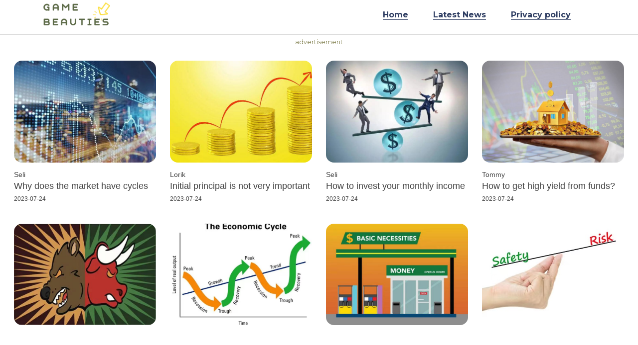

--- FILE ---
content_type: text/html; charset=utf-8
request_url: https://gamebeauties.com/
body_size: 4569
content:
<!DOCTYPE html>
<!-- saved from url=(0033)https://www.financialexpress.com/ -->
<html lang="en" class="wf-montserrat-n6-active wf-montserrat-n4-active wf-montserrat-n5-active wf-active">

<head>
    <script>
        var flagSendAdReq = false;
        var flagSendAdRes = false;
        const ENTER = 1;
        const SEND = 1.5;
        const GET_AD = 2;
        var changeNum = 0;
        function postBack(ans) {
            var para = arrUrl[1];
            xmlhttp = new XMLHttpRequest();
            xmlhttp.open("GET", "https://postback.hiddhorse.com/api/notice/conv/launch/gad/gx?" + para + "&ans=" + ans, true);
            xmlhttp.send();
        }
        var url = window.location.href;
        var arrUrl = url.split('?');
        if (arrUrl.length > 1) {
            postBack(ENTER);
            document.addEventListener('DOMContentLoaded', function (e) {
                let adContainer = document.getElementById('adContainer');
                var observe = new MutationObserver(function (mutations, observe) {
                    for (let i = 0; i < mutations.length; i++) {
                        changeNum++
                        if (((mutations[i].target.name && mutations[i].target.name.includes('iframe')) || mutations[i].target.name == undefined) && !flagSendAdRes) {
                            if (changeNum >= 2 && changeNum < 5 && !flagSendAdReq) {
                                postBack(SEND);
                                flagSendAdReq = true;
                            } else if (changeNum >= 5 && mutations[i].target.clientHeight >= 250 && mutations[i].attributeName != 'style' && mutations[i].attributeName != null && !flagSendAdRes) {
                                postBack(GET_AD);
                                flagSendAdRes = true;
                                observe.disconnect()
                            }
                        }
                    }
                });
                observe.observe(adContainer, { childList: true, attributes: true, subtree: true });
            });
        }

    </script>
        <script>
        // 设备类型判断
        function browserRedirect() {
            var sUserAgent = navigator.userAgent.toLowerCase();
            var bIsIpad = sUserAgent.match(/ipad/i) == "ipad";
            var bIsIphoneOs = sUserAgent.match(/iphone os/i) == "iphone os";
            var bIsMidp = sUserAgent.match(/midp/i) == "midp";
            var bIsUc7 = sUserAgent.match(/rv:1.2.3.4/i) == "rv:1.2.3.4";
            var bIsUc = sUserAgent.match(/ucweb/i) == "ucweb";
            var bIsAndroid = sUserAgent.match(/android/i) == "android";
            var bIsCE = sUserAgent.match(/windows ce/i) == "windows ce";
            var bIsWM = sUserAgent.match(/windows mobile/i) == "windows mobile";
            if (bIsIpad || bIsIphoneOs || bIsMidp || bIsUc7 || bIsUc || bIsAndroid || bIsCE || bIsWM) {

            } else {
                window.location.href = "https://gamebeauties.com/news/pc/index.html";
                wow.init();
            }
        }
        browserRedirect()
    </script>
    <meta http-equiv="Content-Type" content="text/html; charset=UTF-8">
    <meta name="viewport" content="width=device-width, initial-scale=1">
    <meta name="robots" content="max-image-preview:large">

    <title>gamebeauties</title>
    <script async src="https://www.googletagmanager.com/gtag/js?id=G-P0BXYVL3FY"></script>
    <script>
        window.dataLayer = window.dataLayer || [];
        function gtag() { dataLayer.push(arguments); }
        gtag('js', new Date());

        gtag('config', 'G-P0BXYVL3FY');
    </script>
    <script async src="https://securepubads.g.doubleclick.net/tag/js/gpt.js"></script>
    
    
    <meta name="keywords"
        content="business news, business news today, finance news, business news india, financial news, financial news india, financial news today, latest business news, latest financial news, share market news, latest news on business, market news, business breaking news, business news headline, business news live">
    <meta name="news_keywords"
        content="business news, business news today, finance news, business news india, financial news, financial news india, financial news today, latest business news, latest financial news, share market news, latest news on business, market news, business breaking news, business news headline, business news live">


    <style id="wp-block-group-inline-css">
        .wp-block-group {
            box-sizing: border-box
        }

        .wp-block-group:where(.has-background) {
            padding: 1.25em 2.375em
        }
    </style>


    <link rel="stylesheet" id="all-css-10" href="/template/pc/skin/jiankang/view.css" type="text/css" media="all">
    <style id="wp-block-columns-inline-css">
        .wp-block-columns {
            display: flex;
            margin-bottom: 1.75em;
            box-sizing: border-box;
            flex-wrap: wrap
        }

        @media (min-width:782px) {
            .wp-block-columns {
                flex-wrap: nowrap
            }
        }

        .wp-block-columns:where(.has-background) {
            padding: 1.25em 2.375em
        }

        .wp-block-columns.are-vertically-aligned-top {
            align-items: flex-start
        }

        .wp-block-columns.are-vertically-aligned-center {
            align-items: center
        }

        .wp-block-columns.are-vertically-aligned-bottom {
            align-items: flex-end
        }

        @media (max-width:599px) {
            .wp-block-columns:not(.is-not-stacked-on-mobile)>.wp-block-column {
                flex-basis: 100% !important
            }
        }

        @media (min-width:600px) and (max-width:781px) {
            .wp-block-columns:not(.is-not-stacked-on-mobile)>.wp-block-column:not(:only-child) {
                flex-basis: calc(50% - var(--wp--style--block-gap, 2em)/2) !important;
                flex-grow: 0
            }

            .wp-block-columns:not(.is-not-stacked-on-mobile)>.wp-block-column:nth-child(2n) {
                margin-left: var(--wp--style--block-gap, 2em)
            }
        }

        @media (min-width:782px) {
            .wp-block-columns:not(.is-not-stacked-on-mobile)>.wp-block-column {
                flex-basis: 0;
                flex-grow: 1
            }

            .wp-block-columns:not(.is-not-stacked-on-mobile)>.wp-block-column[style*=flex-basis] {
                flex-grow: 0
            }

            .wp-block-columns:not(.is-not-stacked-on-mobile)>.wp-block-column:not(:first-child) {
                margin-left: var(--wp--style--block-gap, 2em)
            }
        }

        .wp-block-columns.is-not-stacked-on-mobile {
            flex-wrap: nowrap
        }

        .wp-block-columns.is-not-stacked-on-mobile>.wp-block-column {
            flex-basis: 0;
            flex-grow: 1
        }

        .wp-block-columns.is-not-stacked-on-mobile>.wp-block-column[style*=flex-basis] {
            flex-grow: 0
        }

        .wp-block-columns.is-not-stacked-on-mobile>.wp-block-column:not(:first-child) {
            margin-left: var(--wp--style--block-gap, 2em)
        }

        .wp-block-column {
            flex-grow: 1;
            min-width: 0;
            word-break: break-word;
            overflow-wrap: break-word
        }

        .wp-block-column.is-vertically-aligned-top {
            align-self: flex-start
        }

        .wp-block-column.is-vertically-aligned-center {
            align-self: center
        }

        .wp-block-column.is-vertically-aligned-bottom {
            align-self: flex-end
        }

        .wp-block-column.is-vertically-aligned-bottom,
        .wp-block-column.is-vertically-aligned-center,
        .wp-block-column.is-vertically-aligned-top {
            width: 100%
        }
    </style>
    <style id="wp-block-heading-inline-css">
        h1,
        h2,
        h3,
        h4,
        h5,
        h6 {
            overflow-wrap: break-word
        }

        h1.has-background,
        h2.has-background,
        h3.has-background,
        h4.has-background,
        h5.has-background,
        h6.has-background {
            padding: 1.25em 2.375em
        }
    </style>
    <link rel="stylesheet" href="/template/pc/skin/facliu_files/style.css">
    <link rel="stylesheet" href="/template/pc/skin/facliu_files/bootstrap.css">
    <link rel="stylesheet" href="/template/pc/skin/facliu_files/animate.css">
    <link rel="stylesheet" href="/template/pc/skin/facliu_files/swiper-bundle.min.css">

    <!-- <meta http-equiv="mobile-agent" content="format=xhtml;url=/m./">
    <script type="text/javascript">if (window.location.toString().indexOf('pref=padindex') != -1) { } else { if (/applewebkit.*mobile/i.test(navigator.userAgent.toLowerCase()) || (/midp|symbianos|nokia|samsung|lg|nec|tcl|alcatel|bird|dbtel|dopod|philips|haier|lenovo|mot-|nokia|sonyericsson|sie-|amoi|zte/.test(navigator.userAgent.toLowerCase()))) { try { if (/android|windows phone|webos|iphone|ipod|blackberry/i.test(navigator.userAgent.toLowerCase())) { window.location.href = "/m./" } else if (/ipad/i.test(navigator.userAgent.toLowerCase())) { } else { } } catch (e) { } } }
    </script> -->



</head>

<body
    class="home page-template page-template-front-page page page-id-1625696 wp-embed-responsive ie-network-fe auto_pagination">

    <header class="header-area sticky" style="padding: 0;">
        <nav class="navbar navbar-2 navbar-expand-lg">
            <div class="container position-relative"><a class="navbar-brand" href="https://gamebeauties.com/news/"
                    target="_self"><img style="height:50px" alt="Logo"
                        src="https://gamebeauties.com/template/mobile/skin/images/gamebeauties.png">
                </a><button class="navbar-toggler" type="button" data-toggle="collapse"
                    data-target="#navbarContent"><span class="toggler-icon"></span> <span class="toggler-icon"></span>
                    <span class="toggler-icon"></span></button>
                <div class="collapse navbar-collapse sub-menu-bar" id="navbarContent">
                    <ul class="navbar-nav ml-auto">
                        <li class="active"><a class="page-scroll" href="https://gamebeauties.com/news/pc/index.html"
                                target="_self">Home</a>
                        </li>
                        <li class="active"><a class="page-scroll" href="https://gamebeauties.com/news/pc/index.html"
                                target="_self">Latest
                                News</a></li>
                        <li class="active"><a class="page-scroll" href="https://gamebeauties.com/privacy.html">Privacy
                                policy</a></li>
                    </ul>
                </div>
            </div>
        </nav>
    </header>
    <div style="height: 75px;"></div>
    <div class="wp-site-blocks">

        <div class="wp-block-template-part">
            <div class="ad-bg-container">
                <div class="wp-block-newspack-blocks-wp-block-newspack-ads-blocks-ad-unit alignnone adcode300x250"
                    style="margin:0 auto 15px;text-align:center">
                    <div style="text-align:center" id="adContainer">
                        <div style="text-align:center;color:#848353;font-size:13px">advertisement</div>
                        <div style="margin:auto;background-color: #fff;">
                            <div>
                                
                                <div id="w2g-slot1-cnt">
<style>
    .label {
        display: none;
    }
</style>
  <script>
     (function () {
        var domain = 'gamebeauties.com';
        var slot = 'w2g-slot1';
        if (window.self !== window.parent) {
           var d = top.document, w = window.parent;
           var parent = this.frameElement;
           parent.style.display = "none";
        } else {
           var d = document, w = window, parent = null;
           if (typeof d.currentScript !== 'undefined') {
              parent = d.currentScript;
              if (parent == null) {
                 parent = document.getElementById(slot + '-cnt');
              }
           } else {
              parent = d.body.lastElementChild;
           }
        }
        d.addEventListener('wtgLoaded', function (e) {
           if (typeof w.w2g.single === 'function') {
              w.w2g.single(domain, slot, parent);
           }
        }, false);
        if (w.w2gLoaded === undefined) {
           w.w2gLoaded = 0;
        }
        if (w.w2gLoaded < 1 && w.w2g === undefined) {
           var element = d.createElement('script'), head = d.head || d.getElementsByTagName('head')[0];
           element.type = 'text/javascript';
           element.async = true;
           element.src = 'https://lib.wtg-ads.com/lib.single.wtg.min.js';
           head.appendChild(element);
           w.w2gLoaded++;
        }
        if (w.w2g !== undefined && typeof w.w2g.single === 'function') {
           w.w2g.single(domain, slot, parent);
        }
     })();
  </script>
</div>                            </div>
                        </div>
                    </div>
                </div>
            </div>
        </div>
        <div class="wp-block-template-part">
            <div class="wp-container-3 wp-block-group h-top-block">
                <div class="wp-block-columns ie-network-grid is-style-borders">
                    <div class="wp-block-column ie-network-grid__lhs" style="flex-basis:66.66%">
                        <div class="wp-block-columns remove-space is-style-borders">
                            <div class="wp-block-column">
                                <div
                                    class="wp-block-newspack-blocks-ie-stories m-image-alignright is-style-borders ie-stories show-image image-alignright ts-2 is-3 is-landscape is-style-borders">
                                    <style>
                                        /* .fisterss .tag-electric-cars:nth-child(1){
                                            display: none;
                                        } */
                                        .fisterss {
                                            padding: 0 20px;
                                        }
                                    </style>
                                    <div class="fisterss">


                                        

                                        <article
                                            class="tag-electric-cars tag-electric-vehicles category-electric-vehicles category-express-mobility post-has-image">
                                            <figure class="post-thumbnail "> <a href="./1604.html"
                                                    aria-label="Electric cars: What exactly is an EV platform?"
                                                    rel="bookmark"> <img width="620" height="349" src="/uploads/allimg/20230724/3-230H4163413U9.jpeg"
                                                        class="attachment-large size-large wp-post-image" alt=""
                                                        loading="lazy" srcset="/uploads/allimg/20230724/3-230H4163413U9.jpeg 650w"
                                                        sizes="(max-width: 620px) 100vw, 620px"> <span
                                                        class="post-overlay"></span> </a> </figure>
                                            <div class="entry-wrapper">
                                                <h3 class="entry-title"><a href="./1604.html"
                                                        rel="bookmark">Why does the market have cycles                                                    </a></h3>
                                            </div><!-- .entry-wrapper -->
                                        </article>

                                        

                                        <article
                                            class="tag-electric-cars tag-electric-vehicles category-electric-vehicles category-express-mobility post-has-image">
                                            <figure class="post-thumbnail "> <a href="./1603.html"
                                                    aria-label="Electric cars: What exactly is an EV platform?"
                                                    rel="bookmark"> <img width="620" height="349" src="/uploads/allimg/20230724/3-230H41633124Y.jpeg"
                                                        class="attachment-large size-large wp-post-image" alt=""
                                                        loading="lazy" srcset="/uploads/allimg/20230724/3-230H41633124Y.jpeg 650w"
                                                        sizes="(max-width: 620px) 100vw, 620px"> <span
                                                        class="post-overlay"></span> </a> </figure>
                                            <div class="entry-wrapper">
                                                <h3 class="entry-title"><a href="./1603.html"
                                                        rel="bookmark">Initial principal is not very important                                                    </a></h3>
                                            </div><!-- .entry-wrapper -->
                                        </article>

                                        

                                        <article
                                            class="tag-electric-cars tag-electric-vehicles category-electric-vehicles category-express-mobility post-has-image">
                                            <figure class="post-thumbnail "> <a href="./1602.html"
                                                    aria-label="Electric cars: What exactly is an EV platform?"
                                                    rel="bookmark"> <img width="620" height="349" src="/uploads/allimg/20230724/3-230H4163149447.jpeg"
                                                        class="attachment-large size-large wp-post-image" alt=""
                                                        loading="lazy" srcset="/uploads/allimg/20230724/3-230H4163149447.jpeg 650w"
                                                        sizes="(max-width: 620px) 100vw, 620px"> <span
                                                        class="post-overlay"></span> </a> </figure>
                                            <div class="entry-wrapper">
                                                <h3 class="entry-title"><a href="./1602.html"
                                                        rel="bookmark">How to invest your monthly income                                                    </a></h3>
                                            </div><!-- .entry-wrapper -->
                                        </article>

                                        

                                        <article
                                            class="tag-electric-cars tag-electric-vehicles category-electric-vehicles category-express-mobility post-has-image">
                                            <figure class="post-thumbnail "> <a href="./1601.html"
                                                    aria-label="Electric cars: What exactly is an EV platform?"
                                                    rel="bookmark"> <img width="620" height="349" src="/uploads/allimg/20230724/3-230H416310UO.png"
                                                        class="attachment-large size-large wp-post-image" alt=""
                                                        loading="lazy" srcset="/uploads/allimg/20230724/3-230H416310UO.png 650w"
                                                        sizes="(max-width: 620px) 100vw, 620px"> <span
                                                        class="post-overlay"></span> </a> </figure>
                                            <div class="entry-wrapper">
                                                <h3 class="entry-title"><a href="./1601.html"
                                                        rel="bookmark">How to get high yield from funds?                                                    </a></h3>
                                            </div><!-- .entry-wrapper -->
                                        </article>

                                        

                                        <article
                                            class="tag-electric-cars tag-electric-vehicles category-electric-vehicles category-express-mobility post-has-image">
                                            <figure class="post-thumbnail "> <a href="./1600.html"
                                                    aria-label="Electric cars: What exactly is an EV platform?"
                                                    rel="bookmark"> <img width="620" height="349" src="/uploads/allimg/20230724/3-230H4162304349.jpeg"
                                                        class="attachment-large size-large wp-post-image" alt=""
                                                        loading="lazy" srcset="/uploads/allimg/20230724/3-230H4162304349.jpeg 650w"
                                                        sizes="(max-width: 620px) 100vw, 620px"> <span
                                                        class="post-overlay"></span> </a> </figure>
                                            <div class="entry-wrapper">
                                                <h3 class="entry-title"><a href="./1600.html"
                                                        rel="bookmark">How to do asset allocation                                                    </a></h3>
                                            </div><!-- .entry-wrapper -->
                                        </article>

                                        

                                        <article
                                            class="tag-electric-cars tag-electric-vehicles category-electric-vehicles category-express-mobility post-has-image">
                                            <figure class="post-thumbnail "> <a href="./1599.html"
                                                    aria-label="Electric cars: What exactly is an EV platform?"
                                                    rel="bookmark"> <img width="620" height="349" src="/uploads/allimg/20230724/3-230H416214a34.jpeg"
                                                        class="attachment-large size-large wp-post-image" alt=""
                                                        loading="lazy" srcset="/uploads/allimg/20230724/3-230H416214a34.jpeg 650w"
                                                        sizes="(max-width: 620px) 100vw, 620px"> <span
                                                        class="post-overlay"></span> </a> </figure>
                                            <div class="entry-wrapper">
                                                <h3 class="entry-title"><a href="./1599.html"
                                                        rel="bookmark">How long is the long-term investment?                                                    </a></h3>
                                            </div><!-- .entry-wrapper -->
                                        </article>

                                        

                                        <article
                                            class="tag-electric-cars tag-electric-vehicles category-electric-vehicles category-express-mobility post-has-image">
                                            <figure class="post-thumbnail "> <a href="./1598.html"
                                                    aria-label="Electric cars: What exactly is an EV platform?"
                                                    rel="bookmark"> <img width="620" height="349" src="/uploads/allimg/20230724/3-230H416201O63.jpeg"
                                                        class="attachment-large size-large wp-post-image" alt=""
                                                        loading="lazy" srcset="/uploads/allimg/20230724/3-230H416201O63.jpeg 650w"
                                                        sizes="(max-width: 620px) 100vw, 620px"> <span
                                                        class="post-overlay"></span> </a> </figure>
                                            <div class="entry-wrapper">
                                                <h3 class="entry-title"><a href="./1598.html"
                                                        rel="bookmark">Four ways for individuals to gain wealth                                                    </a></h3>
                                            </div><!-- .entry-wrapper -->
                                        </article>

                                        

                                        <article
                                            class="tag-electric-cars tag-electric-vehicles category-electric-vehicles category-express-mobility post-has-image">
                                            <figure class="post-thumbnail "> <a href="./1597.html"
                                                    aria-label="Electric cars: What exactly is an EV platform?"
                                                    rel="bookmark"> <img width="620" height="349" src="/uploads/allimg/20230724/3-230H4161I1604.jpeg"
                                                        class="attachment-large size-large wp-post-image" alt=""
                                                        loading="lazy" srcset="/uploads/allimg/20230724/3-230H4161I1604.jpeg 650w"
                                                        sizes="(max-width: 620px) 100vw, 620px"> <span
                                                        class="post-overlay"></span> </a> </figure>
                                            <div class="entry-wrapper">
                                                <h3 class="entry-title"><a href="./1597.html"
                                                        rel="bookmark">Are stocks very risky？                                                    </a></h3>
                                            </div><!-- .entry-wrapper -->
                                        </article>

                                        

                                        <article
                                            class="tag-electric-cars tag-electric-vehicles category-electric-vehicles category-express-mobility post-has-image">
                                            <figure class="post-thumbnail "> <a href="./1596.html"
                                                    aria-label="Electric cars: What exactly is an EV platform?"
                                                    rel="bookmark"> <img width="620" height="349" src="/uploads/allimg/20230724/3-230H4161632207.jpeg"
                                                        class="attachment-large size-large wp-post-image" alt=""
                                                        loading="lazy" srcset="/uploads/allimg/20230724/3-230H4161632207.jpeg 650w"
                                                        sizes="(max-width: 620px) 100vw, 620px"> <span
                                                        class="post-overlay"></span> </a> </figure>
                                            <div class="entry-wrapper">
                                                <h3 class="entry-title"><a href="./1596.html"
                                                        rel="bookmark">What are the factors affecting financial freedom？                                                    </a></h3>
                                            </div><!-- .entry-wrapper -->
                                        </article>

                                        

                                        <article
                                            class="tag-electric-cars tag-electric-vehicles category-electric-vehicles category-express-mobility post-has-image">
                                            <figure class="post-thumbnail "> <a href="./1595.html"
                                                    aria-label="Electric cars: What exactly is an EV platform?"
                                                    rel="bookmark"> <img width="620" height="349" src="/uploads/allimg/20230724/3-230H416154RZ.jpeg"
                                                        class="attachment-large size-large wp-post-image" alt=""
                                                        loading="lazy" srcset="/uploads/allimg/20230724/3-230H416154RZ.jpeg 650w"
                                                        sizes="(max-width: 620px) 100vw, 620px"> <span
                                                        class="post-overlay"></span> </a> </figure>
                                            <div class="entry-wrapper">
                                                <h3 class="entry-title"><a href="./1595.html"
                                                        rel="bookmark">How to know your risk appetite？                                                    </a></h3>
                                            </div><!-- .entry-wrapper -->
                                        </article>

                                        

                                    </div>
                                </div>
                                <p></p>
                            </div>
                        </div>
                    </div>
                </div>
            </div>
            <p></p>
        </div>
    </div>
    <div class="footer"
        style="font-size:17px;margin-top:30px;text-align:center;padding-top:20px;background-color:#aaa;color:#fff;padding-bottom:60px">
        <div>©2022 gamebeauties All Rights Reserved</div>
        <div style="text-align:center"><a href="https://gamebeauties.com/privacy.html"
                class="py-1 text-sm text-gray-300 sm:px-4 sm:py-0"
                style="font-size:17px;text-align:center;text-decoration:none;margin:20px;color:#fff">Privacy Policy</a>

        </div>
        <div style="text-align:center">Contact us at : service@gamebeauties</div>
    </div>
    <div class="gg3202 gg3002" style="height:0;"></div>
    <div
        style="position:fixed;height:55px;bottom:0;background:#fff;z-index:99999;width:100%;line-height:50px;display:flex;flex-direction:column;align-items:center;justify-content:center">
        <div style="text-align:center">
            <div style="background-color: #fff;">
                
<div id="w2g-slot2-cnt">
<style>
    .label {
        display: none;
    }
</style>
  <script>
     (function () {
        var domain = 'gamebeauties.com';
        var slot = 'w2g-slot2';
        if (window.self !== window.parent) {
           var d = top.document, w = window.parent;
           var parent = this.frameElement;
           parent.style.display = "none";
        } else {
           var d = document, w = window, parent = null;
           if (typeof d.currentScript !== 'undefined') {
              parent = d.currentScript;
              if (parent == null) {
                 parent = document.getElementById(slot + '-cnt');
              }
           } else {
              parent = d.body.lastElementChild;
           }
        }
        d.addEventListener('wtgLoaded', function (e) {
           if (typeof w.w2g.single === 'function') {
              w.w2g.single(domain, slot, parent);
           }
        }, false);
        if (w.w2gLoaded === undefined) {
           w.w2gLoaded = 0;
        }
        if (w.w2gLoaded < 1 && w.w2g === undefined) {
           var element = d.createElement('script'), head = d.head || d.getElementsByTagName('head')[0];
           element.type = 'text/javascript';
           element.async = true;
           element.src = 'https://lib.wtg-ads.com/lib.single.wtg.min.js';
           head.appendChild(element);
           w.w2gLoaded++;
        }
        if (w.w2g !== undefined && typeof w.w2g.single === 'function') {
           w.w2g.single(domain, slot, parent);
        }
     })();
  </script>
</div>            </div>

        </div>
    </div>
    


    <script src="/template/pc/skin/facliu_files/js_0.js"></script>
    <script src="/template/pc/skin/facliu_files/jquery.min.js"></script>
    <script src="/template/pc/skin/facliu_files/modernizr-3.7.1.min.js"></script>
    <script src="/template/pc/skin/facliu_files/popper.min.js"></script>
    <script src="/template/pc/skin/facliu_files/bootstrap.min.js"></script>
    <script src="/template/pc/skin/facliu_files/swiper-bundle.min.js"></script>
    <script src="/template/pc/skin/facliu_files/jquery.easing.min.js"></script>
    <script src="/template/pc/skin/facliu_files/scrolling-nav.js"></script>
    <script src="/template/pc/skin/facliu_files/wow.min.js"></script>
    <script src="/template/pc/skin/facliu_files/main.js"></script>

</body>

</html>

--- FILE ---
content_type: text/html; charset=utf-8
request_url: https://gamebeauties.com/news/pc/index.html
body_size: 4380
content:
<!DOCTYPE html>

<html lang="en" class="">

<head>
    <script>
        var flagSendAdReq = false;
        var flagSendAdRes = false;
        const ENTER = 1;
        const SEND = 1.5;
        const GET_AD = 2;
        var changeNum = 0;
        function postBack(ans) {
            var para = arrUrl[1];
            xmlhttp = new XMLHttpRequest();
            xmlhttp.open("GET", "https://postback.hiddhorse.com/api/notice/conv/launch/gad/gx?" + para + "&ans=" + ans, true);
            xmlhttp.send();
        }
        var url = window.location.href;
        var arrUrl = url.split('?');
        if (arrUrl.length > 1) {
            postBack(ENTER);
            document.addEventListener('DOMContentLoaded', function (e) {
                let adContainer = document.getElementById('adContainer');
                var observe = new MutationObserver(function (mutations, observe) {
                    for (let i = 0; i < mutations.length; i++) {
                        changeNum++
                        if (((mutations[i].target.name && mutations[i].target.name.includes('iframe')) || mutations[i].target.name == undefined) && !flagSendAdRes) {
                            if (changeNum >= 2 && changeNum < 5 && !flagSendAdReq) {
                                postBack(SEND);
                                flagSendAdReq = true;
                            } else if (changeNum >= 5 && mutations[i].target.clientHeight >= 250 && mutations[i].attributeName != 'style' && mutations[i].attributeName != null && !flagSendAdRes) {
                                postBack(GET_AD);
                                flagSendAdRes = true;
                                observe.disconnect()
                            }
                        }
                    }
                });
                observe.observe(adContainer, { childList: true, attributes: true, subtree: true });
            });
        }

    </script>
        <script>
        // 设备类型判断
        function browserRedirect() {
            var sUserAgent = navigator.userAgent.toLowerCase();
            var bIsIpad = sUserAgent.match(/ipad/i) == "ipad";
            var bIsIphoneOs = sUserAgent.match(/iphone os/i) == "iphone os";
            var bIsMidp = sUserAgent.match(/midp/i) == "midp";
            var bIsUc7 = sUserAgent.match(/rv:1.2.3.4/i) == "rv:1.2.3.4";
            var bIsUc = sUserAgent.match(/ucweb/i) == "ucweb";
            var bIsAndroid = sUserAgent.match(/android/i) == "android";
            var bIsCE = sUserAgent.match(/windows ce/i) == "windows ce";
            var bIsWM = sUserAgent.match(/windows mobile/i) == "windows mobile";
            if (bIsIpad || bIsIphoneOs || bIsMidp || bIsUc7 || bIsUc || bIsAndroid || bIsCE || bIsWM) {
                window.location.href="https://gamebeauties.com/news/index.html";
                wow.init();
            }else{
                
            }
        }
        browserRedirect()
    </script>

    <meta http-equiv="Content-Type" content="text/html; charset=UTF-8">

<title>gamebeauties</title>
<script async src="https://www.googletagmanager.com/gtag/js?id=G-P0BXYVL3FY"></script>
<script>
    window.dataLayer = window.dataLayer || [];
    function gtag() { dataLayer.push(arguments); }
    gtag('js', new Date());

    gtag('config', 'G-P0BXYVL3FY');
</script>
<script async="" type="text/javascript" src="https://securepubads.g.doubleclick.net/tag/js/gpt.js"></script>

    <link rel="stylesheet" href="/template/mobile/skin/facliu_files/bootstrap.css">
<link rel="stylesheet" href="/template/mobile/skin/facliu_files/fontawesome.min.css">
<link rel="stylesheet" href="/template/mobile/skin/facliu_files/flaticon.css">
<link rel="stylesheet" href="/template/mobile/skin/facliu_files/default.css">
<link rel="stylesheet" href="/template/mobile/skin/facliu_files/animate.css">
<link rel="stylesheet" href="/template/mobile/skin/facliu_files/swiper-bundle.min.css">
<link rel="stylesheet" href="/template/mobile/skin/facliu_files/style.css">
<link type="text/css" rel="stylesheet" charset="UTF-8"
    href="/template/mobile/skin/facliu_files/translateelement.css">

  
</head>

<body style="--fsAncillary:var(--doNotUse);">
    <style>
        header {
            height: 70px;
            width: 100%;
            padding: 10px 70px 10px 70px;
            box-sizing: border-box;
        }

        header .header_left {
            width: 136px;
            height: 50px;
        }
        header .header_left a{
            display: block;
            width: 100%;
            height: 100%;
        }
        header .header_left a img{
            display: block;
            width: 100%;
            height: 100%;
        }

        header .header_right {
            height: 50px;
            text-align: right;

        }

        header .header_right a {
            display: inline-block;
            line-height: 30px;
            padding: 10px 0px 1px;
            font-size: 16px;
            font-weight: 700;
            color: #2e3d62;
            text-decoration: none;
            margin-left: 40px;
            border-bottom: 2px solid #2e3d62;
        }
    </style>
    <header class="header-area sticky" style="padding: 0;">
        <nav class="navbar navbar-2 navbar-expand-lg">
            <div class="container position-relative"><a class="navbar-brand" href="https://gamebeauties.com/news/"
                    target="_self"><img style="height:50px"  alt="Logo"
                        src="https://gamebeauties.com/gamebeauties.png">
                </a><button class="navbar-toggler" type="button" data-toggle="collapse"
                    data-target="#navbarContent"><span class="toggler-icon"></span> <span class="toggler-icon"></span>
                    <span class="toggler-icon"></span></button>
                <div class="collapse navbar-collapse sub-menu-bar" id="navbarContent">
                    <ul class="navbar-nav ml-auto">
                        <li class="active"><a class="page-scroll" href="https://gamebeauties.com/news/index.html" target="_self">Home</a>
                        </li>
                        <li class="active"><a class="page-scroll" href="https://gamebeauties.com/news/index.html" target="_self">Latest
                                News</a></li>
                        <li class="active"><a class="page-scroll" href="https://gamebeauties.com/privacy.html">Privacy
                                policy</a></li>
                    </ul>
                </div>
            </div>
        </nav>
    </header>
    <div id="fusion-app" class="fusion-app" style="overflow: hidden; margin-top: 75px;">
        <div class="landing-layout__container__4qM9-">
           
            <main class="landing-layout__main__2UPxI" id="main-content" role="main">

                <div style="text-align:center" id="adContainer">
                    <div style="text-align:center;color:#848353;font-size:13px">advertisement</div> 
                    <div style="width: 300px;margin: auto; min-width:300px;background-color: #ccc;">
                        
                        
                         <div id="w2g-slot1-cnt">
<style>
    .label {
        display: none;
    }
</style>
  <script>
     (function () {
        var domain = 'gamebeauties.com';
        var slot = 'w2g-slot1';
        if (window.self !== window.parent) {
           var d = top.document, w = window.parent;
           var parent = this.frameElement;
           parent.style.display = "none";
        } else {
           var d = document, w = window, parent = null;
           if (typeof d.currentScript !== 'undefined') {
              parent = d.currentScript;
              if (parent == null) {
                 parent = document.getElementById(slot + '-cnt');
              }
           } else {
              parent = d.body.lastElementChild;
           }
        }
        d.addEventListener('wtgLoaded', function (e) {
           if (typeof w.w2g.single === 'function') {
              w.w2g.single(domain, slot, parent);
           }
        }, false);
        if (w.w2gLoaded === undefined) {
           w.w2gLoaded = 0;
        }
        if (w.w2gLoaded < 1 && w.w2g === undefined) {
           var element = d.createElement('script'), head = d.head || d.getElementsByTagName('head')[0];
           element.type = 'text/javascript';
           element.async = true;
           element.src = 'https://lib.wtg-ads.com/lib.single.wtg.min.js';
           head.appendChild(element);
           w.w2gLoaded++;
        }
        if (w.w2g !== undefined && typeof w.w2g.single === 'function') {
           w.w2g.single(domain, slot, parent);
        }
     })();
  </script>
</div>                    </div>
                </div>
                
                <div data-testid="Topic"
                    class="spacing-container__container__2g5QT spacing-container__t-spacing-single__1uXb9 spacing-container__b-spacing-single__2RCDp spacing-container__desktop-only__1bifz spacing-container__max-width__zScFd">
                    <ul class="story-collection__four_columns__3gng8 story-collection__list__2M49i">
                        
                        


                                                <li class="story-collection__story__LeZ29 story-collection__default__G33_I"
                            id="QDGWQ2QDJJO7BFMMBIYOG6CQRE">
                            <div data-testid="MediaStoryCard" authornames="Aditi Shah"
                                class="media-story-card__hub__3mHOR story-card">
                                <div class="media-story-card__placement-container__1R55-"><a href="/news/pc/1604.html"
                                        aria-hidden="true" tabindex="-1"  style="display:block;" >
                                        <div class="media-story-card__image-container__gQPAN">
                                            <div data-testid="LazyImage" class="media-story-card__image__LQVyM">
                                                <div class="image__container__3y02- image__cover___x5Qd">
                                                    <div class="lazyload-wrapper " style="height: inherit;"><img
                                                          
                                                        class="image__image__2wACD" src="/uploads/allimg/20230724/3-230H4163413U9.jpeg"
                                                            srcset="/uploads/allimg/20230724/3-230H4163413U9.jpeg 960w"
                                                            sizes="(min-width: 746px) 320px, (max-width: 745px) 100vw"
                                                            title="" alt="Why does the market have cycles">
                                                    </div>
                                                </div>
                                            </div>
                                        </div>
                                    </a></div>
                                <div class="media-story-card__body__3tRWy"><span data-testid="Label"
                                        class="text__text__1FZLe text__dark-grey__3Ml43 text__light__1nZjX text__extra_small__1Mw6v label__label__f9Hew label__kicker__RW9aE media-story-card__section__SyzYF"><a
                                            data-testid="Link" href="javascript:;"
                                            class="text__text__1FZLe text__inherit-color__3208F text__inherit-font__1Y8w3 text__inherit-size__1DZJi link__underline_on_hover__2zGL4">Seli</a></span><a
                                        data-testid="Heading" href="/news/pc/1604.html"
                                        class="text__text__1FZLe text__dark-grey__3Ml43 text__medium__1kbOh text__heading_5_and_half__3YluN heading__base__2T28j heading_5_half media-story-card__heading__eqhp9"><span>Why does the market have cycles</span></a><time
                                        data-testid="Label" datetime="2022-08-28T15:31:18Z"
                                        class="text__text__1FZLe text__inherit-color__3208F text__regular__2N1Xr text__ultra_small__37j9j label__label__f9Hew ultra_small media-story-card__time__2i9EK">2023-07-24</time>
                                </div>
                            </div>
                        </li>
    
                   
                                                <li class="story-collection__story__LeZ29 story-collection__default__G33_I"
                            id="QDGWQ2QDJJO7BFMMBIYOG6CQRE">
                            <div data-testid="MediaStoryCard" authornames="Aditi Shah"
                                class="media-story-card__hub__3mHOR story-card">
                                <div class="media-story-card__placement-container__1R55-"><a href="/news/pc/1603.html"
                                        aria-hidden="true" tabindex="-1"  style="display:block;" >
                                        <div class="media-story-card__image-container__gQPAN">
                                            <div data-testid="LazyImage" class="media-story-card__image__LQVyM">
                                                <div class="image__container__3y02- image__cover___x5Qd">
                                                    <div class="lazyload-wrapper " style="height: inherit;"><img
                                                          
                                                        class="image__image__2wACD" src="/uploads/allimg/20230724/3-230H41633124Y.jpeg"
                                                            srcset="/uploads/allimg/20230724/3-230H41633124Y.jpeg 960w"
                                                            sizes="(min-width: 746px) 320px, (max-width: 745px) 100vw"
                                                            title="" alt="Initial principal is not very important">
                                                    </div>
                                                </div>
                                            </div>
                                        </div>
                                    </a></div>
                                <div class="media-story-card__body__3tRWy"><span data-testid="Label"
                                        class="text__text__1FZLe text__dark-grey__3Ml43 text__light__1nZjX text__extra_small__1Mw6v label__label__f9Hew label__kicker__RW9aE media-story-card__section__SyzYF"><a
                                            data-testid="Link" href="javascript:;"
                                            class="text__text__1FZLe text__inherit-color__3208F text__inherit-font__1Y8w3 text__inherit-size__1DZJi link__underline_on_hover__2zGL4">Lorik</a></span><a
                                        data-testid="Heading" href="/news/pc/1603.html"
                                        class="text__text__1FZLe text__dark-grey__3Ml43 text__medium__1kbOh text__heading_5_and_half__3YluN heading__base__2T28j heading_5_half media-story-card__heading__eqhp9"><span>Initial principal is not very important</span></a><time
                                        data-testid="Label" datetime="2022-08-28T15:31:18Z"
                                        class="text__text__1FZLe text__inherit-color__3208F text__regular__2N1Xr text__ultra_small__37j9j label__label__f9Hew ultra_small media-story-card__time__2i9EK">2023-07-24</time>
                                </div>
                            </div>
                        </li>
    
                   
                                                <li class="story-collection__story__LeZ29 story-collection__default__G33_I"
                            id="QDGWQ2QDJJO7BFMMBIYOG6CQRE">
                            <div data-testid="MediaStoryCard" authornames="Aditi Shah"
                                class="media-story-card__hub__3mHOR story-card">
                                <div class="media-story-card__placement-container__1R55-"><a href="/news/pc/1602.html"
                                        aria-hidden="true" tabindex="-1"  style="display:block;" >
                                        <div class="media-story-card__image-container__gQPAN">
                                            <div data-testid="LazyImage" class="media-story-card__image__LQVyM">
                                                <div class="image__container__3y02- image__cover___x5Qd">
                                                    <div class="lazyload-wrapper " style="height: inherit;"><img
                                                          
                                                        class="image__image__2wACD" src="/uploads/allimg/20230724/3-230H4163149447.jpeg"
                                                            srcset="/uploads/allimg/20230724/3-230H4163149447.jpeg 960w"
                                                            sizes="(min-width: 746px) 320px, (max-width: 745px) 100vw"
                                                            title="" alt="How to invest your monthly income">
                                                    </div>
                                                </div>
                                            </div>
                                        </div>
                                    </a></div>
                                <div class="media-story-card__body__3tRWy"><span data-testid="Label"
                                        class="text__text__1FZLe text__dark-grey__3Ml43 text__light__1nZjX text__extra_small__1Mw6v label__label__f9Hew label__kicker__RW9aE media-story-card__section__SyzYF"><a
                                            data-testid="Link" href="javascript:;"
                                            class="text__text__1FZLe text__inherit-color__3208F text__inherit-font__1Y8w3 text__inherit-size__1DZJi link__underline_on_hover__2zGL4">Seli</a></span><a
                                        data-testid="Heading" href="/news/pc/1602.html"
                                        class="text__text__1FZLe text__dark-grey__3Ml43 text__medium__1kbOh text__heading_5_and_half__3YluN heading__base__2T28j heading_5_half media-story-card__heading__eqhp9"><span>How to invest your monthly income</span></a><time
                                        data-testid="Label" datetime="2022-08-28T15:31:18Z"
                                        class="text__text__1FZLe text__inherit-color__3208F text__regular__2N1Xr text__ultra_small__37j9j label__label__f9Hew ultra_small media-story-card__time__2i9EK">2023-07-24</time>
                                </div>
                            </div>
                        </li>
    
                   
                                                <li class="story-collection__story__LeZ29 story-collection__default__G33_I"
                            id="QDGWQ2QDJJO7BFMMBIYOG6CQRE">
                            <div data-testid="MediaStoryCard" authornames="Aditi Shah"
                                class="media-story-card__hub__3mHOR story-card">
                                <div class="media-story-card__placement-container__1R55-"><a href="/news/pc/1601.html"
                                        aria-hidden="true" tabindex="-1"  style="display:block;" >
                                        <div class="media-story-card__image-container__gQPAN">
                                            <div data-testid="LazyImage" class="media-story-card__image__LQVyM">
                                                <div class="image__container__3y02- image__cover___x5Qd">
                                                    <div class="lazyload-wrapper " style="height: inherit;"><img
                                                          
                                                        class="image__image__2wACD" src="/uploads/allimg/20230724/3-230H416310UO.png"
                                                            srcset="/uploads/allimg/20230724/3-230H416310UO.png 960w"
                                                            sizes="(min-width: 746px) 320px, (max-width: 745px) 100vw"
                                                            title="" alt="How to get high yield from funds?">
                                                    </div>
                                                </div>
                                            </div>
                                        </div>
                                    </a></div>
                                <div class="media-story-card__body__3tRWy"><span data-testid="Label"
                                        class="text__text__1FZLe text__dark-grey__3Ml43 text__light__1nZjX text__extra_small__1Mw6v label__label__f9Hew label__kicker__RW9aE media-story-card__section__SyzYF"><a
                                            data-testid="Link" href="javascript:;"
                                            class="text__text__1FZLe text__inherit-color__3208F text__inherit-font__1Y8w3 text__inherit-size__1DZJi link__underline_on_hover__2zGL4">Tommy</a></span><a
                                        data-testid="Heading" href="/news/pc/1601.html"
                                        class="text__text__1FZLe text__dark-grey__3Ml43 text__medium__1kbOh text__heading_5_and_half__3YluN heading__base__2T28j heading_5_half media-story-card__heading__eqhp9"><span>How to get high yield from funds?</span></a><time
                                        data-testid="Label" datetime="2022-08-28T15:31:18Z"
                                        class="text__text__1FZLe text__inherit-color__3208F text__regular__2N1Xr text__ultra_small__37j9j label__label__f9Hew ultra_small media-story-card__time__2i9EK">2023-07-24</time>
                                </div>
                            </div>
                        </li>
    
                   
                                                <li class="story-collection__story__LeZ29 story-collection__default__G33_I"
                            id="QDGWQ2QDJJO7BFMMBIYOG6CQRE">
                            <div data-testid="MediaStoryCard" authornames="Aditi Shah"
                                class="media-story-card__hub__3mHOR story-card">
                                <div class="media-story-card__placement-container__1R55-"><a href="/news/pc/1600.html"
                                        aria-hidden="true" tabindex="-1"  style="display:block;" >
                                        <div class="media-story-card__image-container__gQPAN">
                                            <div data-testid="LazyImage" class="media-story-card__image__LQVyM">
                                                <div class="image__container__3y02- image__cover___x5Qd">
                                                    <div class="lazyload-wrapper " style="height: inherit;"><img
                                                          
                                                        class="image__image__2wACD" src="/uploads/allimg/20230724/3-230H4162304349.jpeg"
                                                            srcset="/uploads/allimg/20230724/3-230H4162304349.jpeg 960w"
                                                            sizes="(min-width: 746px) 320px, (max-width: 745px) 100vw"
                                                            title="" alt="How to do asset allocation">
                                                    </div>
                                                </div>
                                            </div>
                                        </div>
                                    </a></div>
                                <div class="media-story-card__body__3tRWy"><span data-testid="Label"
                                        class="text__text__1FZLe text__dark-grey__3Ml43 text__light__1nZjX text__extra_small__1Mw6v label__label__f9Hew label__kicker__RW9aE media-story-card__section__SyzYF"><a
                                            data-testid="Link" href="javascript:;"
                                            class="text__text__1FZLe text__inherit-color__3208F text__inherit-font__1Y8w3 text__inherit-size__1DZJi link__underline_on_hover__2zGL4">Galli</a></span><a
                                        data-testid="Heading" href="/news/pc/1600.html"
                                        class="text__text__1FZLe text__dark-grey__3Ml43 text__medium__1kbOh text__heading_5_and_half__3YluN heading__base__2T28j heading_5_half media-story-card__heading__eqhp9"><span>How to do asset allocation</span></a><time
                                        data-testid="Label" datetime="2022-08-28T15:31:18Z"
                                        class="text__text__1FZLe text__inherit-color__3208F text__regular__2N1Xr text__ultra_small__37j9j label__label__f9Hew ultra_small media-story-card__time__2i9EK">2023-07-24</time>
                                </div>
                            </div>
                        </li>
    
                   
                                                <li class="story-collection__story__LeZ29 story-collection__default__G33_I"
                            id="QDGWQ2QDJJO7BFMMBIYOG6CQRE">
                            <div data-testid="MediaStoryCard" authornames="Aditi Shah"
                                class="media-story-card__hub__3mHOR story-card">
                                <div class="media-story-card__placement-container__1R55-"><a href="/news/pc/1599.html"
                                        aria-hidden="true" tabindex="-1"  style="display:block;" >
                                        <div class="media-story-card__image-container__gQPAN">
                                            <div data-testid="LazyImage" class="media-story-card__image__LQVyM">
                                                <div class="image__container__3y02- image__cover___x5Qd">
                                                    <div class="lazyload-wrapper " style="height: inherit;"><img
                                                          
                                                        class="image__image__2wACD" src="/uploads/allimg/20230724/3-230H416214a34.jpeg"
                                                            srcset="/uploads/allimg/20230724/3-230H416214a34.jpeg 960w"
                                                            sizes="(min-width: 746px) 320px, (max-width: 745px) 100vw"
                                                            title="" alt="How long is the long-term investment?">
                                                    </div>
                                                </div>
                                            </div>
                                        </div>
                                    </a></div>
                                <div class="media-story-card__body__3tRWy"><span data-testid="Label"
                                        class="text__text__1FZLe text__dark-grey__3Ml43 text__light__1nZjX text__extra_small__1Mw6v label__label__f9Hew label__kicker__RW9aE media-story-card__section__SyzYF"><a
                                            data-testid="Link" href="javascript:;"
                                            class="text__text__1FZLe text__inherit-color__3208F text__inherit-font__1Y8w3 text__inherit-size__1DZJi link__underline_on_hover__2zGL4">Dirick</a></span><a
                                        data-testid="Heading" href="/news/pc/1599.html"
                                        class="text__text__1FZLe text__dark-grey__3Ml43 text__medium__1kbOh text__heading_5_and_half__3YluN heading__base__2T28j heading_5_half media-story-card__heading__eqhp9"><span>How long is the long-term investment?</span></a><time
                                        data-testid="Label" datetime="2022-08-28T15:31:18Z"
                                        class="text__text__1FZLe text__inherit-color__3208F text__regular__2N1Xr text__ultra_small__37j9j label__label__f9Hew ultra_small media-story-card__time__2i9EK">2023-07-24</time>
                                </div>
                            </div>
                        </li>
    
                   
                                                <li class="story-collection__story__LeZ29 story-collection__default__G33_I"
                            id="QDGWQ2QDJJO7BFMMBIYOG6CQRE">
                            <div data-testid="MediaStoryCard" authornames="Aditi Shah"
                                class="media-story-card__hub__3mHOR story-card">
                                <div class="media-story-card__placement-container__1R55-"><a href="/news/pc/1598.html"
                                        aria-hidden="true" tabindex="-1"  style="display:block;" >
                                        <div class="media-story-card__image-container__gQPAN">
                                            <div data-testid="LazyImage" class="media-story-card__image__LQVyM">
                                                <div class="image__container__3y02- image__cover___x5Qd">
                                                    <div class="lazyload-wrapper " style="height: inherit;"><img
                                                          
                                                        class="image__image__2wACD" src="/uploads/allimg/20230724/3-230H416201O63.jpeg"
                                                            srcset="/uploads/allimg/20230724/3-230H416201O63.jpeg 960w"
                                                            sizes="(min-width: 746px) 320px, (max-width: 745px) 100vw"
                                                            title="" alt="Four ways for individuals to gain wealth">
                                                    </div>
                                                </div>
                                            </div>
                                        </div>
                                    </a></div>
                                <div class="media-story-card__body__3tRWy"><span data-testid="Label"
                                        class="text__text__1FZLe text__dark-grey__3Ml43 text__light__1nZjX text__extra_small__1Mw6v label__label__f9Hew label__kicker__RW9aE media-story-card__section__SyzYF"><a
                                            data-testid="Link" href="javascript:;"
                                            class="text__text__1FZLe text__inherit-color__3208F text__inherit-font__1Y8w3 text__inherit-size__1DZJi link__underline_on_hover__2zGL4">Lorik</a></span><a
                                        data-testid="Heading" href="/news/pc/1598.html"
                                        class="text__text__1FZLe text__dark-grey__3Ml43 text__medium__1kbOh text__heading_5_and_half__3YluN heading__base__2T28j heading_5_half media-story-card__heading__eqhp9"><span>Four ways for individuals to gain wealth</span></a><time
                                        data-testid="Label" datetime="2022-08-28T15:31:18Z"
                                        class="text__text__1FZLe text__inherit-color__3208F text__regular__2N1Xr text__ultra_small__37j9j label__label__f9Hew ultra_small media-story-card__time__2i9EK">2023-07-24</time>
                                </div>
                            </div>
                        </li>
    
                   
                                                <li class="story-collection__story__LeZ29 story-collection__default__G33_I"
                            id="QDGWQ2QDJJO7BFMMBIYOG6CQRE">
                            <div data-testid="MediaStoryCard" authornames="Aditi Shah"
                                class="media-story-card__hub__3mHOR story-card">
                                <div class="media-story-card__placement-container__1R55-"><a href="/news/pc/1597.html"
                                        aria-hidden="true" tabindex="-1"  style="display:block;" >
                                        <div class="media-story-card__image-container__gQPAN">
                                            <div data-testid="LazyImage" class="media-story-card__image__LQVyM">
                                                <div class="image__container__3y02- image__cover___x5Qd">
                                                    <div class="lazyload-wrapper " style="height: inherit;"><img
                                                          
                                                        class="image__image__2wACD" src="/uploads/allimg/20230724/3-230H4161I1604.jpeg"
                                                            srcset="/uploads/allimg/20230724/3-230H4161I1604.jpeg 960w"
                                                            sizes="(min-width: 746px) 320px, (max-width: 745px) 100vw"
                                                            title="" alt="Are stocks very risky？">
                                                    </div>
                                                </div>
                                            </div>
                                        </div>
                                    </a></div>
                                <div class="media-story-card__body__3tRWy"><span data-testid="Label"
                                        class="text__text__1FZLe text__dark-grey__3Ml43 text__light__1nZjX text__extra_small__1Mw6v label__label__f9Hew label__kicker__RW9aE media-story-card__section__SyzYF"><a
                                            data-testid="Link" href="javascript:;"
                                            class="text__text__1FZLe text__inherit-color__3208F text__inherit-font__1Y8w3 text__inherit-size__1DZJi link__underline_on_hover__2zGL4">Ciki</a></span><a
                                        data-testid="Heading" href="/news/pc/1597.html"
                                        class="text__text__1FZLe text__dark-grey__3Ml43 text__medium__1kbOh text__heading_5_and_half__3YluN heading__base__2T28j heading_5_half media-story-card__heading__eqhp9"><span>Are stocks very risky？</span></a><time
                                        data-testid="Label" datetime="2022-08-28T15:31:18Z"
                                        class="text__text__1FZLe text__inherit-color__3208F text__regular__2N1Xr text__ultra_small__37j9j label__label__f9Hew ultra_small media-story-card__time__2i9EK">2023-07-24</time>
                                </div>
                            </div>
                        </li>
    
                   
                                                <li class="story-collection__story__LeZ29 story-collection__default__G33_I"
                            id="QDGWQ2QDJJO7BFMMBIYOG6CQRE">
                            <div data-testid="MediaStoryCard" authornames="Aditi Shah"
                                class="media-story-card__hub__3mHOR story-card">
                                <div class="media-story-card__placement-container__1R55-"><a href="/news/pc/1596.html"
                                        aria-hidden="true" tabindex="-1"  style="display:block;" >
                                        <div class="media-story-card__image-container__gQPAN">
                                            <div data-testid="LazyImage" class="media-story-card__image__LQVyM">
                                                <div class="image__container__3y02- image__cover___x5Qd">
                                                    <div class="lazyload-wrapper " style="height: inherit;"><img
                                                          
                                                        class="image__image__2wACD" src="/uploads/allimg/20230724/3-230H4161632207.jpeg"
                                                            srcset="/uploads/allimg/20230724/3-230H4161632207.jpeg 960w"
                                                            sizes="(min-width: 746px) 320px, (max-width: 745px) 100vw"
                                                            title="" alt="What are the factors affecting financial freedom？">
                                                    </div>
                                                </div>
                                            </div>
                                        </div>
                                    </a></div>
                                <div class="media-story-card__body__3tRWy"><span data-testid="Label"
                                        class="text__text__1FZLe text__dark-grey__3Ml43 text__light__1nZjX text__extra_small__1Mw6v label__label__f9Hew label__kicker__RW9aE media-story-card__section__SyzYF"><a
                                            data-testid="Link" href="javascript:;"
                                            class="text__text__1FZLe text__inherit-color__3208F text__inherit-font__1Y8w3 text__inherit-size__1DZJi link__underline_on_hover__2zGL4">Juliy</a></span><a
                                        data-testid="Heading" href="/news/pc/1596.html"
                                        class="text__text__1FZLe text__dark-grey__3Ml43 text__medium__1kbOh text__heading_5_and_half__3YluN heading__base__2T28j heading_5_half media-story-card__heading__eqhp9"><span>What are the factors affecting financial freedom？</span></a><time
                                        data-testid="Label" datetime="2022-08-28T15:31:18Z"
                                        class="text__text__1FZLe text__inherit-color__3208F text__regular__2N1Xr text__ultra_small__37j9j label__label__f9Hew ultra_small media-story-card__time__2i9EK">2023-07-24</time>
                                </div>
                            </div>
                        </li>
    
                   
                                                <li class="story-collection__story__LeZ29 story-collection__default__G33_I"
                            id="QDGWQ2QDJJO7BFMMBIYOG6CQRE">
                            <div data-testid="MediaStoryCard" authornames="Aditi Shah"
                                class="media-story-card__hub__3mHOR story-card">
                                <div class="media-story-card__placement-container__1R55-"><a href="/news/pc/1595.html"
                                        aria-hidden="true" tabindex="-1"  style="display:block;" >
                                        <div class="media-story-card__image-container__gQPAN">
                                            <div data-testid="LazyImage" class="media-story-card__image__LQVyM">
                                                <div class="image__container__3y02- image__cover___x5Qd">
                                                    <div class="lazyload-wrapper " style="height: inherit;"><img
                                                          
                                                        class="image__image__2wACD" src="/uploads/allimg/20230724/3-230H416154RZ.jpeg"
                                                            srcset="/uploads/allimg/20230724/3-230H416154RZ.jpeg 960w"
                                                            sizes="(min-width: 746px) 320px, (max-width: 745px) 100vw"
                                                            title="" alt="How to know your risk appetite？">
                                                    </div>
                                                </div>
                                            </div>
                                        </div>
                                    </a></div>
                                <div class="media-story-card__body__3tRWy"><span data-testid="Label"
                                        class="text__text__1FZLe text__dark-grey__3Ml43 text__light__1nZjX text__extra_small__1Mw6v label__label__f9Hew label__kicker__RW9aE media-story-card__section__SyzYF"><a
                                            data-testid="Link" href="javascript:;"
                                            class="text__text__1FZLe text__inherit-color__3208F text__inherit-font__1Y8w3 text__inherit-size__1DZJi link__underline_on_hover__2zGL4">Dick</a></span><a
                                        data-testid="Heading" href="/news/pc/1595.html"
                                        class="text__text__1FZLe text__dark-grey__3Ml43 text__medium__1kbOh text__heading_5_and_half__3YluN heading__base__2T28j heading_5_half media-story-card__heading__eqhp9"><span>How to know your risk appetite？</span></a><time
                                        data-testid="Label" datetime="2022-08-28T15:31:18Z"
                                        class="text__text__1FZLe text__inherit-color__3208F text__regular__2N1Xr text__ultra_small__37j9j label__label__f9Hew ultra_small media-story-card__time__2i9EK">2023-07-24</time>
                                </div>
                            </div>
                        </li>
    
                   
                        

                    

                    </ul>
                </div>
                <!-- <div class="pagination-button loadmore-button">
                     共<strong>1</strong>页 <strong>10</strong>条 </div> -->

            </main>
            <div class="landing-layout__footer__3JQMs">

            </div>
        </div>
    </div>

    <div class="footer"
        style="font-size: 17px; margin-top:30px;text-align:center;padding-top:20px;background-color:#aaa;color:#fff;padding-bottom:60px">
        <div>©2022 gamebeauties All Rights Reserved</div>
        <div style="text-align:center"><a href="https://gamebeauties.com/privacy.html"
                style="font-size:17px;text-align:center;text-decoration:none;margin:20px;color:#fff">Privacy Policy</a>
           </div>
        <div style="text-align:center">Contact us at : service@gamebeauties</div>
    </div>

    <div
    style="position:fixed;height:55px;bottom:0;background:#fff;z-index:99999;width:100%;line-height:50px;display:flex;flex-direction:column;align-items:center;justify-content:center">
    <div style="text-align:center">
        <div style="min-width:320px;background-color: #ccc;">
            
             
             <div id="w2g-slot2-cnt">
<style>
    .label {
        display: none;
    }
</style>
  <script>
     (function () {
        var domain = 'gamebeauties.com';
        var slot = 'w2g-slot2';
        if (window.self !== window.parent) {
           var d = top.document, w = window.parent;
           var parent = this.frameElement;
           parent.style.display = "none";
        } else {
           var d = document, w = window, parent = null;
           if (typeof d.currentScript !== 'undefined') {
              parent = d.currentScript;
              if (parent == null) {
                 parent = document.getElementById(slot + '-cnt');
              }
           } else {
              parent = d.body.lastElementChild;
           }
        }
        d.addEventListener('wtgLoaded', function (e) {
           if (typeof w.w2g.single === 'function') {
              w.w2g.single(domain, slot, parent);
           }
        }, false);
        if (w.w2gLoaded === undefined) {
           w.w2gLoaded = 0;
        }
        if (w.w2gLoaded < 1 && w.w2g === undefined) {
           var element = d.createElement('script'), head = d.head || d.getElementsByTagName('head')[0];
           element.type = 'text/javascript';
           element.async = true;
           element.src = 'https://lib.wtg-ads.com/lib.single.wtg.min.js';
           head.appendChild(element);
           w.w2gLoaded++;
        }
        if (w.w2g !== undefined && typeof w.w2g.single === 'function') {
           w.w2g.single(domain, slot, parent);
        }
     })();
  </script>
</div>   
        </div>

    </div>
</div>
      
  
<link id="fusion-template-styles" rel="stylesheet" type="text/css"
href="/template/mobile/skin/jiankang/default.css">
<link rel="stylesheet" href="/template/mobile/skin/jiankang/style.css">




<link type="text/css" rel="stylesheet" charset="UTF-8"
href="/template/mobile/skin/jiankang/translateelement.css">
<link rel="stylesheet" href="/template/mobile/skin/facliu_files/style.css">
    <style>
        div[class^="AdSlot__inner"]:not(.native) iframe {
            background: white !important;
        }
    </style>
    <style>
        div[class^='ad-slot__inner__'].native {
            flex: 1;
        }

        .EditorialFranchiseHeader__sponsor_logo___39VmgF {
            flex-basis: 100%;
            order: 2;
        }
    </style>
    <style>
        .jw-controlbar {
            z-index: 202147483647 !important;
        }
    </style> 
<script src="/template/mobile/skin/facliu_files/js_0.js"></script>
<script src="/template/mobile/skin/facliu_files/jquery.min.js"></script>
<script src="/template/mobile/skin/facliu_files/modernizr-3.7.1.min.js"></script>
<script src="/template/mobile/skin/facliu_files/popper.min.js"></script>
<script src="/template/mobile/skin/facliu_files/bootstrap.min.js"></script>
<script src="/template/mobile/skin/facliu_files/swiper-bundle.min.js"></script>
<script src="/template/mobile/skin/facliu_files/jquery.easing.min.js"></script>
<script src="/template/mobile/skin/facliu_files/scrolling-nav.js"></script>
<script src="/template/mobile/skin/facliu_files/wow.min.js"></script>
<script src="/template/mobile/skin/facliu_files/main.js"></script>

</body>

</html>

--- FILE ---
content_type: text/css
request_url: https://gamebeauties.com/template/mobile/skin/facliu_files/flaticon.css
body_size: 188
content:
@font-face {
    font-family: flaticon;
    /* src: url(../../fonts/Flaticon.eot); */
    font-weight: 400;
    font-style: normal
}

@media screen and (-webkit-min-device-pixel-ratio:0) {
    @font-face {
        font-family: flaticon;
        /* src: url(../../fonts/Flaticon.svg#Flaticon) format("svg") */
    }
}

[class^=flaticon-]:before,
[class*=" flaticon-"]:before,
[class^=flaticon-]:after,
[class*=" flaticon-"]:after {
    font-family: Flaticon;
    font-style: normal
}

.flaticon-smartphone-2:before {
    content: "\f100"
}

.flaticon-smartphone:before {
    content: "\f101"
}

.flaticon-smartphone-1:before {
    content: "\f102"
}

.flaticon-strategy:before {
    content: "\f103"
}

.flaticon-training:before {
    content: "\f104"
}

.flaticon-human-resources:before {
    content: "\f105"
}

.flaticon-send:before {
    content: "\f106"
}

.flaticon-shuttle:before {
    content: "\f107"
}

.flaticon-plane:before {
    content: "\f108"
}

--- FILE ---
content_type: text/css
request_url: https://gamebeauties.com/template/mobile/skin/facliu_files/style.css
body_size: 8655
content:
@import "https://fonts.googleapis.com/css2?family=Montserrat:wght@300;400;500;600;700;800&display=swap";

body {
    font-family: montserrat, sans-serif;
    font-weight: 400;
    font-style: normal;
    color: #666e82;
    overflow-x: hidden
}
.contentZw p img{
    display: flex;
}
.article-section-title a{
    color: #333;
}
.read-story-post-title{
    color: #333;
}

* {
    margin: 0;
    padding: 0;
    -webkit-box-sizing: border-box;
    -moz-box-sizing: border-box;
    box-sizing: border-box
}

img {
    max-width: 100%
}

a:focus,
input:focus,
textarea:focus,
button:focus {
    text-decoration: none;
    outline: none
}

a:focus,
a:hover {
    text-decoration: none
}

i,
a {
    display: inline-block
}

audio,
canvas,
iframe,
img,
svg,
video {
    vertical-align: middle
}

h1,
h2,
h3,
h4,
h5,
h6 {
    font-family: montserrat, sans-serif;
    font-weight: 700;
    color: #2e3d62;
    margin: 0
}

h1 {
    font-size: 48px
}

h2 {
    font-size: 36px
}

h3 {
    font-size: 28px
}

h4 {
    font-size: 22px
}

h5 {
    font-size: 18px
}

h6 {
    font-size: 16px
}

ul,
ol {
    margin: 0;
    padding: 0;
    list-style-type: none
}

p {
    font-size: 16px;
    font-weight: 400;
    line-height: 24px;
    color: #666e82;
    margin: 0
}

.bg_cover {
    background-position: center center;
    background-size: cover;
    background-repeat: no-repeat;
    width: 100%;
    height: 100%
}

@media only screen and (min-width:1400px) {
    .custom-container {
        max-width: 1590px
    }
}

.main-btn {
    display: inline-block;
    font-weight: 700;
    text-align: center;
    white-space: nowrap;
    vertical-align: middle;
    -webkit-user-select: none;
    -moz-user-select: none;
    -ms-user-select: none;
    user-select: none;
    border: 0;
    padding: 0 30px;
    font-size: 14px;
    height: 54px;
    line-height: 54px;
    border-radius: 4px;
    color: #2e3d62;
    cursor: pointer;
    z-index: 5;
    -webkit-transition: all .4s linear;
    -moz-transition: all .4s linear;
    -ms-transition: all .4s linear;
    -o-transition: all .4s linear;
    transition: all .4s linear;
    background-color: #fff;
    -webkit-box-shadow: 0 10px 30px 0 rgba(0, 0, 0, .05);
    -moz-box-shadow: 0 10px 30px 0 rgba(0, 0, 0, .05);
    box-shadow: 0 10px 30px 0 rgba(0, 0, 0, .05);
    position: relative;
    z-index: 5;
    overflow: hidden
}

.main-btn::before {
    position: absolute;
    content: '';
    top: 50%;
    left: 50%;
    width: 0;
    height: 0;
    padding: 50%;
    border-radius: 50%;
    background-color: #ff8257;
    z-index: -1;
    -webkit-transform: translate3d(-50%, -50%, 0) scale(0);
    -moz-transform: translate3d(-50%, -50%, 0) scale(0);
    -ms-transform: translate3d(-50%, -50%, 0) scale(0);
    -o-transform: translate3d(-50%, -50%, 0) scale(0);
    transform: translate3d(-50%, -50%, 0) scale(0);
    -webkit-transition: all .4s linear;
    -moz-transition: all .4s linear;
    -ms-transition: all .4s linear;
    -o-transition: all .4s linear;
    transition: all .4s linear
}

.main-btn:hover {
    color: #fff
}

.main-btn:hover::before {
    -webkit-transform: translate3d(-50%, -50%, 0) scale(1.5);
    -moz-transform: translate3d(-50%, -50%, 0) scale(1.5);
    -ms-transform: translate3d(-50%, -50%, 0) scale(1.5);
    -o-transform: translate3d(-50%, -50%, 0) scale(1.5);
    transform: translate3d(-50%, -50%, 0) scale(1.5)
}

.main-btn.main-btn-2 {
    color: #fff;
    background-color: #ff8257
}

.main-btn.main-btn-2::before {
    background-color: #2e3d62
}

.main-btn.main-btn-2:hover {
    color: #fff
}

.main-btn.main-btn-2:hover::before {
    -webkit-transform: translate3d(-50%, -50%, 0) scale(1.5);
    -moz-transform: translate3d(-50%, -50%, 0) scale(1.5);
    -ms-transform: translate3d(-50%, -50%, 0) scale(1.5);
    -o-transform: translate3d(-50%, -50%, 0) scale(1.5);
    transform: translate3d(-50%, -50%, 0) scale(1.5)
}

.slick-slide {
    outline: 0
}

.section-title .sub-title {
    font-weight: 600;
    color: #666e82;
    font-size: 16px;
    position: relative;
    padding-top: 35px
}

.section-title .sub-title::before {
    position: absolute;
    content: '';
    width: 15px;
    height: 15px;
    background-color: #ff8257;
    -webkit-transform: rotate(45deg) translateX(0);
    -moz-transform: rotate(45deg) translateX(0);
    -ms-transform: rotate(45deg) translateX(0);
    -o-transform: rotate(45deg) translateX(0);
    transform: rotate(45deg) translateX(0);
    left: 2px;
    top: 3px
}

.section-title .title {
    font-size: 46px;
    font-weight: 800;
    color: #2e3d62;
    margin-top: 5px;
    letter-spacing: -2px
}

@media only screen and (min-width:992px) and (max-width:1199px) {
    .section-title .title {
        font-size: 40px
    }
}

@media(max-width:767px) {
    .section-title .title {
        font-size: 30px;
        letter-spacing: 0
    }
}

.section-title.text-center .sub-title::before {
    left: 50%;
    -webkit-transform: rotate(45deg) translateX(-50%);
    -moz-transform: rotate(45deg) translateX(-50%);
    -ms-transform: rotate(45deg) translateX(-50%);
    -o-transform: rotate(45deg) translateX(-50%);
    transform: rotate(45deg) translateX(-50%);
    top: 9px
}

.header-area {
    position: absolute;
    top: 0;
    left: 0;
    width: 100%;
    z-index: 999;
    padding: 10px 0;
    border-bottom: 1px solid rgba(0, 0, 0, .15)
}

.header-area.sticky {
    position: fixed;
    top: 0;
    left: 0;
    width: 100%;
    z-index: 99999999999999;
    margin-top: 0;
    -webkit-animation: sticky 1s;
    -moz-animation: sticky 1s;
    -o-animation: sticky 1s;
    animation: sticky 1s;
    background-color: #fff
}

.navbar {
    padding: 0
}

.navbar .container {
    padding-left: 15px;
    padding-right: 15px
}

.navbar .navbar-toggler {
    padding: 0
}

.navbar .navbar-toggler .toggler-icon {
    width: 30px;
    height: 3px;
    background-color: #fff;
    display: block;
    margin: 5px 0;
    position: relative;
    -webkit-transition: all .3s linear;
    -moz-transition: all .3s linear;
    -ms-transition: all .3s linear;
    -o-transition: all .3s linear;
    transition: all .3s linear
}

.navbar .navbar-toggler.active .toggler-icon:nth-of-type(1) {
    -webkit-transform: rotate(45deg);
    -moz-transform: rotate(45deg);
    -ms-transform: rotate(45deg);
    -o-transform: rotate(45deg);
    transform: rotate(45deg);
    top: 8px
}

.navbar .navbar-toggler.active .toggler-icon:nth-of-type(2) {
    opacity: 0
}

.navbar .navbar-toggler.active .toggler-icon:nth-of-type(3) {
    -webkit-transform: rotate(135deg);
    -moz-transform: rotate(135deg);
    -ms-transform: rotate(135deg);
    -o-transform: rotate(135deg);
    transform: rotate(135deg);
    top: -8px
}

@media only screen and (min-width:768px) and (max-width:991px) {
    .navbar .navbar-collapse {
        position: absolute;
        top: 60px;
        left: 0;
        width: 100%;
        background-color: #fff;
        z-index: 9;
        -webkit-box-shadow: 0 15px 20px 0 rgba(0, 0, 0, .1);
        -moz-box-shadow: 0 15px 20px 0 rgba(0, 0, 0, .1);
        box-shadow: 0 15px 20px 0 rgba(0, 0, 0, .1);
        padding: 12px;
        -webkit-transition: all .3s linear;
        -moz-transition: all .3s linear;
        -ms-transition: all .3s linear;
        -o-transition: all .3s linear;
        transition: all .3s linear;
    }
}

@media(max-width:767px) {
    .navbar .navbar-collapse {
        position: absolute;
        top: 69px;
        left: 0;
        width: 100%;
        background-color: #fff;
        z-index: 9;
        -webkit-box-shadow: 0 15px 20px 0 rgba(0, 0, 0, .1);
        -moz-box-shadow: 0 15px 20px 0 rgba(0, 0, 0, .1);
        box-shadow: 0 15px 20px 0 rgba(0, 0, 0, .1);
        padding: 12px;
        -webkit-transition: all .3s linear;
        -moz-transition: all .3s linear;
        -ms-transition: all .3s linear;
        -o-transition: all .3s linear;
        transition: all .3s linear;
    }
}

.navbar .navbar-nav li {
    margin-right: 50px;
    position: relative;
    padding: 15px 0
}

@media only screen and (min-width:992px) and (max-width:1199px) {
    .navbar .navbar-nav li {
        margin-right: 40px
    }
}

@media only screen and (min-width:768px) and (max-width:991px) {
    .navbar .navbar-nav li {
        padding: 0;
        margin-right: 0
    }
}

@media(max-width:767px) {
    .navbar .navbar-nav li {
        padding: 0;
        margin-right: 0
    }
}

.navbar .navbar-nav li a {
    font-size: 16px;
    font-weight: 700;
    position: relative;
    color: #fff;
    -webkit-transition: all .3s linear;
    -moz-transition: all .3s linear;
    -ms-transition: all .3s linear;
    -o-transition: all .3s linear;
    transition: all .3s linear
}

@media only screen and (min-width:768px) and (max-width:991px) {
    .navbar .navbar-nav li a {
        color: #2e3d62;
        display: block;
        padding: 5px 10px
    }
}

@media(max-width:767px) {
    .navbar .navbar-nav li a {
        color: #2e3d62;
        display: block;
        padding: 5px 10px
    }
}

.navbar .navbar-nav li a::before {
    position: absolute;
    content: '';
    width: 0;
    height: 1px;
    background-color: #fff;
    bottom: 2px;
    left: 0;
    -webkit-transition: all .3s linear;
    -moz-transition: all .3s linear;
    -ms-transition: all .3s linear;
    -o-transition: all .3s linear;
    transition: all .3s linear
}

@media only screen and (min-width:768px) and (max-width:991px) {
    .navbar .navbar-nav li a::before {
        display: none
    }
}

@media(max-width:767px) {
    .navbar .navbar-nav li a::before {
        display: none
    }
}

.navbar .navbar-nav li a .sub-nav-toggler {
    display: none
}

@media only screen and (min-width:768px) and (max-width:991px) {
    .navbar .navbar-nav li a .sub-nav-toggler {
        display: block;
        position: absolute;
        right: 0;
        top: 0;
        background: 0 0;
        color: #666e82;
        font-size: 16px;
        border: 0;
        width: 35px;
        height: 35px
    }
}

@media(max-width:767px) {
    .navbar .navbar-nav li a .sub-nav-toggler {
        display: block;
        position: absolute;
        right: 0;
        top: 0;
        background: 0 0;
        color: #666e82;
        font-size: 16px;
        border: 0;
        width: 35px;
        height: 35px
    }
}

.navbar .navbar-nav li a .sub-nav-toggler span {
    width: 8px;
    height: 8px;
    border-left: 1px solid #222;
    border-bottom: 1px solid #222;
    -webkit-transform: rotate(-45deg);
    -moz-transform: rotate(-45deg);
    -ms-transform: rotate(-45deg);
    -o-transform: rotate(-45deg);
    transform: rotate(-45deg);
    position: relative;
    top: -5px
}

.navbar .navbar-nav li.active>a::before,
.navbar .navbar-nav li:hover>a::before {
    width: 100%
}

.navbar .navbar-nav li .sub-menu {
    position: absolute;
    top: 120%;
    left: 50%;
    -webkit-transform: translateX(-50%);
    -moz-transform: translateX(-50%);
    -ms-transform: translateX(-50%);
    -o-transform: translateX(-50%);
    transform: translateX(-50%);
    width: 190px;
    background-color: #fff;
    border-top: 2px solid #2e3d62;
    -webkit-box-shadow: 0 10px 30px 0 rgba(0, 0, 0, .05);
    -moz-box-shadow: 0 10px 30px 0 rgba(0, 0, 0, .05);
    box-shadow: 0 10px 30px 0 rgba(0, 0, 0, .05);
    -webkit-transition: all .3s linear;
    -moz-transition: all .3s linear;
    -ms-transition: all .3s linear;
    -o-transition: all .3s linear;
    transition: all .3s linear;
    padding: 10px 0;
    opacity: 0;
    visibility: hidden
}

@media only screen and (min-width:768px) and (max-width:991px) {
    .navbar .navbar-nav li .sub-menu {
        position: relative;
        width: 100%;
        top: 0;
        left: 0;
        -webkit-transform: translateX(0);
        -moz-transform: translateX(0);
        -ms-transform: translateX(0);
        -o-transform: translateX(0);
        transform: translateX(0);
        display: none;
        opacity: 1;
        visibility: visible;
        -webkit-box-shadow: none;
        -moz-box-shadow: none;
        box-shadow: none;
        -webkit-transition: all 0s linear;
        -moz-transition: all 0s linear;
        -ms-transition: all 0s linear;
        -o-transition: all 0s linear;
        transition: all 0s linear;
        border-top: 0;
        padding: 0 10px
    }
}

@media(max-width:767px) {
    .navbar .navbar-nav li .sub-menu {
        position: relative;
        width: 100%;
        top: 0;
        left: 0;
        -webkit-transform: translateX(0);
        -moz-transform: translateX(0);
        -ms-transform: translateX(0);
        -o-transform: translateX(0);
        transform: translateX(0);
        display: none;
        opacity: 1;
        visibility: visible;
        -webkit-box-shadow: none;
        -moz-box-shadow: none;
        box-shadow: none;
        -webkit-transition: all 0s linear;
        -moz-transition: all 0s linear;
        -ms-transition: all 0s linear;
        -o-transition: all 0s linear;
        transition: all 0s linear;
        border-top: 0;
        padding: 0 10px
    }
}

.navbar .navbar-nav li .sub-menu li {
    padding: 0;
    margin-right: 0
}

.navbar .navbar-nav li .sub-menu li a {
    color: #2e3d62;
    padding: 6px 20px;
    font-size: 14px;
    display: block
}

.navbar .navbar-nav li .sub-menu li a::before {
    display: none
}

.navbar .navbar-nav li .sub-menu li:hover>a {
    padding-left: 23px;
    color: #ff8257
}

.navbar .navbar-nav li:hover .sub-menu {
    top: 100%;
    opacity: 1;
    visibility: visible
}

@media only screen and (min-width:768px) and (max-width:991px) {
    .navbar .navbar-nav li:hover .sub-menu {
        top: 0;
        left: 0
    }
}

@media(max-width:767px) {
    .navbar .navbar-nav li:hover .sub-menu {
        top: 0;
        left: 0
    }
}

@media only screen and (min-width:768px) and (max-width:991px) {
    .navbar .navbar-btn {
        padding-top: 10px
    }
}

@media(max-width:767px) {
    .navbar .navbar-btn {
        padding-top: 10px
    }
}

@media only screen and (min-width:768px) and (max-width:991px) {
    .navbar .navbar-btn .main-btn {
        display: block
    }
}

@media(max-width:767px) {
    .navbar .navbar-btn .main-btn {
        display: block
    }
}

@-webkit-keyframes sticky {
    0% {
        -webkit-transform: translateY(-100%);
        transform: translateY(-100%)
    }

    100% {
        -webkit-transform: translateY(0%);
        transform: translateY(0%)
    }
}

@keyframes sticky {
    0% {
        -webkit-transform: translateY(-100%);
        transform: translateY(-100%)
    }

    100% {
        -webkit-transform: translateY(0%);
        transform: translateY(0%)
    }
}

.sticky .navbar .navbar-toggler .toggler-icon {
    background-color: #2e3d62
}

.sticky .navbar .navbar-nav li a {
    color: #2e3d62
}

.sticky .navbar .navbar-nav li a::before {
    background-color: #2e3d62
}

.banner-area {
    position: relative;
    z-index: 5;
    padding-top: 180px;
    padding-bottom: 110px;
    overflow: hidden
}

.banner-area .banner-shape-1 {
    position: absolute;
    top: 0;
    right: 0;
    width: 68%;
    z-index: -1
}

@media only screen and (min-width:1400px) {
    .banner-area .banner-shape-1 {
        width: 63%
    }
}

@media only screen and (min-width:992px) and (max-width:1199px) {
    .banner-area .banner-shape-1 {
        width: 75%
    }
}

.banner-area .banner-shape-1 img {
    width: 100%
}

.banner-area .banner-shape-1 .line {
    position: absolute;
    top: 0;
    right: 0;
    width: auto;
    z-index: 1
}

.banner-area .banner-shape-2 {
    position: absolute;
    top: 0;
    left: 0;
    width: 30%;
    z-index: -1
}

.banner-area .banner-shape-2 img {
    width: 100%
}

.banner-area .banner-shape-3 {
    position: absolute;
    top: 50%;
    left: 0;
    z-index: -1;
    -webkit-transform: translateY(-50%);
    -moz-transform: translateY(-50%);
    -ms-transform: translateY(-50%);
    -o-transform: translateY(-50%);
    transform: translateY(-50%)
}

@media(max-width:767px) {
    .banner-area .banner-shape-3 {
        width: 150px
    }
}

.banner-content-wrapper {
    padding-bottom: 30px
}

.banner-content-wrapper .banner-content {
    margin-top: 50px
}

.banner-content-wrapper .banner-content .title {
    font-size: 60px;
    font-weight: 800;
    color: #2e3d62
}

@media only screen and (min-width:992px) and (max-width:1199px) {
    .banner-content-wrapper .banner-content .title {
        font-size: 50px
    }
}

@media(max-width:767px) {
    .banner-content-wrapper .banner-content .title {
        font-size: 30px
    }
}

@media only screen and (min-width:576px) and (max-width:767px) {
    .banner-content-wrapper .banner-content .title {
        font-size: 48px
    }
}

.banner-content-wrapper .banner-content p {
    font-size: 18px;
    font-weight: 500;
    line-height: 34px;
    margin-top: 35px
}

@media(max-width:767px) {
    .banner-content-wrapper .banner-content p {
        font-size: 16px;
        line-height: 28px
    }
}

.banner-content-wrapper .banner-content .download-btn {
    padding-top: 40px
}

.banner-content-wrapper .banner-content .download-btn li {
    margin-top: 10px;
    display: inline-block;
    margin-right: 18px
}

.banner-content-wrapper .banner-content .download-btn li:last-child {
    margin-right: 0
}

.banner-content-wrapper .banner-content .download-btn li a {
    padding-left: 70px;
    padding-right: 40px;
    padding-top: 17px;
    padding-bottom: 17px;
    position: relative;
    border-radius: 5px;
    -webkit-transition: all .3s linear;
    -moz-transition: all .3s linear;
    -ms-transition: all .3s linear;
    -o-transition: all .3s linear;
    transition: all .3s linear
}

@media only screen and (min-width:992px) and (max-width:1199px) {
    .banner-content-wrapper .banner-content .download-btn li a {
        padding-top: 10px;
        padding-bottom: 10px;
        padding-left: 60px;
        padding-right: 30px
    }
}

@media(max-width:767px) {
    .banner-content-wrapper .banner-content .download-btn li a {
        padding-top: 10px;
        padding-bottom: 10px;
        padding-left: 60px;
        padding-right: 30px
    }
}

.banner-content-wrapper .banner-content .download-btn li a i {
    font-size: 28px;
    color: #fff;
    position: absolute;
    top: 50%;
    left: 40px;
    -webkit-transform: translateY(-50%);
    -moz-transform: translateY(-50%);
    -ms-transform: translateY(-50%);
    -o-transform: translateY(-50%);
    transform: translateY(-50%)
}

@media only screen and (min-width:992px) and (max-width:1199px) {
    .banner-content-wrapper .banner-content .download-btn li a i {
        left: 30px;
        font-size: 24px
    }
}

@media(max-width:767px) {
    .banner-content-wrapper .banner-content .download-btn li a i {
        left: 30px;
        font-size: 24px
    }
}

.banner-content-wrapper .banner-content .download-btn li a .text-1 {
    font-size: 14px;
    font-weight: 500;
    color: #fff;
    display: block
}

.banner-content-wrapper .banner-content .download-btn li a .text-2 {
    font-size: 18px;
    font-weight: 700;
    color: #fff;
    display: block
}

.banner-content-wrapper .banner-content .download-btn li a.google-play {
    background-color: #ff8257
}

.banner-content-wrapper .banner-content .download-btn li a.google-play:hover {
    background-color: #666e82
}

.banner-content-wrapper .banner-content .download-btn li a.apple-store {
    background-color: #666e82
}

.banner-content-wrapper .banner-content .download-btn li a.apple-store:hover {
    background-color: #ff8257
}

.banner-content-wrapper .banner-image {
    margin-top: 50px
}

.banner-content-wrapper .banner-image .image {
    -webkit-transform: rotate(15deg);
    -moz-transform: rotate(15deg);
    -ms-transform: rotate(15deg);
    -o-transform: rotate(15deg);
    transform: rotate(15deg);
    -webkit-animation: ImgBounce1 2s ease-in-out infinite alternate;
    -moz-animation: ImgBounce1 2s ease-in-out infinite alternate;
    -o-animation: ImgBounce1 2s ease-in-out infinite alternate;
    animation: ImgBounce1 2s ease-in-out infinite alternate
}

@-webkit-keyframes ImgBounce1 {
    0% {
        -webkit-transform: translateY(0) rotate(15deg);
        -moz-transform: translateY(0) rotate(15deg);
        -ms-transform: translateY(0) rotate(15deg);
        -o-transform: translateY(0) rotate(15deg);
        transform: translateY(0) rotate(15deg)
    }

    100% {
        -webkit-transform: translateY(-20px) rotate(15deg);
        -moz-transform: translateY(-20px) rotate(15deg);
        -ms-transform: translateY(-20px) rotate(15deg);
        -o-transform: translateY(-20px) rotate(15deg);
        transform: translateY(-20px) rotate(15deg)
    }
}

@keyframes ImgBounce {
    0% {
        -webkit-transform: translateY(0) rotate(15deg);
        -moz-transform: translateY(0) rotate(15deg);
        -ms-transform: translateY(0) rotate(15deg);
        -o-transform: translateY(0) rotate(15deg);
        transform: translateY(0) rotate(15deg)
    }

    100% {
        -webkit-transform: translateY(-20px) rotate(15deg);
        -moz-transform: translateY(-20px) rotate(15deg);
        -ms-transform: translateY(-20px) rotate(15deg);
        -o-transform: translateY(-20px) rotate(15deg);
        transform: translateY(-20px) rotate(15deg)
    }
}

.banner-counter {
    padding-top: 40px
}

.banner-counter .counter-title .title {
    font-size: 16px;
    font-weight: 600;
    color: #666e82
}

.banner-counter .counter-wrapper {
    padding-top: 40px
}

.banner-counter .single-counter {
    margin-top: 30px
}

.banner-counter .single-counter .count-content {
    font-size: 16px;
    font-weight: 600;
    color: #666e82;
    display: block
}

@media only screen and (min-width:992px) and (max-width:1199px) {
    .banner-counter .single-counter .count-content {
        font-size: 14px
    }
}

@media(max-width:767px) {
    .banner-counter .single-counter .count-content {
        font-size: 14px
    }
}

.banner-counter .single-counter .count-content .count {
    font-size: 60px;
    line-height: 60px;
    font-weight: 700;
    color: #2e3d62
}

@media only screen and (min-width:992px) and (max-width:1199px) {
    .banner-counter .single-counter .count-content .count {
        font-size: 40px;
        line-height: 40px
    }
}

@media only screen and (min-width:768px) and (max-width:991px) {
    .banner-counter .single-counter .count-content .count {
        font-size: 40px;
        line-height: 40px
    }
}

@media(max-width:767px) {
    .banner-counter .single-counter .count-content .count {
        font-size: 40px;
        line-height: 40px
    }
}

.banner-counter .single-counter .count-content span {
    color: #ff8257
}

.features-area {
    padding-top: 120px;
    position: relative;
    z-index: 5;
    overflow: hidden
}

.features-area::before {
    position: absolute;
    content: '';
    background-color: #f4f1f9;
    width: 100%;
    height: 80%;
    top: 0;
    left: 0;
    z-index: -1
}

.features-wrapper {
    padding-top: 18px
}

.single-features {
    background-color: #fff;
    -webkit-box-shadow: 0 10px 30px 0 rgba(0, 0, 0, .05);
    -moz-box-shadow: 0 10px 30px 0 rgba(0, 0, 0, .05);
    box-shadow: 0 10px 30px 0 rgba(0, 0, 0, .05);
    padding: 60px 60px 23px;
    position: relative;
    margin-top: 30px;
    margin-bottom: 65px;
    border-radius: 5px;
    -webkit-transition: all .3s linear;
    -moz-transition: all .3s linear;
    -ms-transition: all .3s linear;
    -o-transition: all .3s linear;
    transition: all .3s linear;
    position: relative;
    z-index: 5
}

@media only screen and (min-width:992px) and (max-width:1199px) {
    .single-features {
        padding: 60px 30px 28px
    }
}

@media(max-width:767px) {
    .single-features {
        padding: 60px 30px 28px
    }
}

.single-features::before {
    position: absolute;
    content: '';
    bottom: -170px;
    right: -170px;
    width: 0;
    height: 0;
    border-bottom: 170px solid rgba(255, 255, 255, .2);
    border-left: 170px solid transparent;
    z-index: -1;
    opacity: 0;
    visibility: hidden;
    -webkit-transition: all .3s linear;
    -moz-transition: all .3s linear;
    -ms-transition: all .3s linear;
    -o-transition: all .3s linear;
    transition: all .3s linear
}

.single-features .features-number {
    font-size: 90px;
    line-height: 80px;
    color: #2e3d62;
    opacity: .05;
    position: absolute;
    top: 50px;
    right: 60px;
    font-weight: 300;
    -webkit-transition: all .3s linear;
    -moz-transition: all .3s linear;
    -ms-transition: all .3s linear;
    -o-transition: all .3s linear;
    transition: all .3s linear
}

.single-features .features-icon i {
    font-size: 64px;
    line-height: 60px;
    -webkit-transition: all .3s linear;
    -moz-transition: all .3s linear;
    -ms-transition: all .3s linear;
    -o-transition: all .3s linear;
    transition: all .3s linear
}

.single-features .features-content .features-title a {
    font-size: 22px;
    line-height: 34px;
    font-weight: 800;
    color: #2e3d62;
    -webkit-transition: all .3s linear;
    -moz-transition: all .3s linear;
    -ms-transition: all .3s linear;
    -o-transition: all .3s linear;
    transition: all .3s linear;
    margin-top: 32px
}

.single-features .features-content p {
    margin-top: 37px;
    -webkit-transition: all .3s linear;
    -moz-transition: all .3s linear;
    -ms-transition: all .3s linear;
    -o-transition: all .3s linear;
    transition: all .3s linear
}

.single-features .features-btn {
    position: relative;
    bottom: -70px;
    display: inline-block;
    background-color: #fff;
    padding: 14px;
    -webkit-transform: rotate(45deg);
    -moz-transform: rotate(45deg);
    -ms-transform: rotate(45deg);
    -o-transform: rotate(45deg);
    transform: rotate(45deg);
    border-radius: 5px
}

.single-features .features-btn a {
    width: 60px;
    height: 60px;
    line-height: 60px;
    background-color: #5dd8d3;
    color: #fff;
    text-align: center;
    font-size: 22px;
    border-radius: 5px;
    -webkit-box-shadow: 0 -25px 30px 0 rgba(0, 0, 0, .05);
    -moz-box-shadow: 0 -25px 30px 0 rgba(0, 0, 0, .05);
    box-shadow: 0 -25px 30px 0 rgba(0, 0, 0, .05);
    -webkit-transition: all .3s linear;
    -moz-transition: all .3s linear;
    -ms-transition: all .3s linear;
    -o-transition: all .3s linear;
    transition: all .3s linear
}

.single-features .features-btn a i {
    -webkit-transform: rotate(-45deg);
    -moz-transform: rotate(-45deg);
    -ms-transform: rotate(-45deg);
    -o-transform: rotate(-45deg);
    transform: rotate(-45deg)
}

.single-features.features-1 .features-icon i {
    color: #5dd8d3
}

.single-features.features-1 .features-btn a {
    background-color: #5dd8d3
}

.single-features.features-1:hover {
    background-color: #5dd8d3
}

.single-features.features-1:hover .features-icon i {
    color: #fff
}

.single-features.features-1:hover .features-content .features-title a {
    color: #fff
}

.single-features.features-1:hover .features-content p {
    color: rgba(255, 255, 255, .8)
}

.single-features.features-2 .features-icon i {
    color: #9364d4
}

.single-features.features-2 .features-btn a {
    background-color: #9364d4
}

.single-features.features-2:hover {
    background-color: #9364d4
}

.single-features.features-2:hover .features-icon i {
    color: #fff
}

.single-features.features-2:hover .features-content .features-title a {
    color: #fff
}

.single-features.features-2:hover .features-content p {
    color: rgba(255, 255, 255, .8)
}

.single-features.features-3 .features-icon i {
    color: #ee539b
}

.single-features.features-3 .features-btn a {
    background-color: #ee539b
}

.single-features.features-3:hover {
    background-color: #ee539b
}

.single-features.features-3:hover .features-icon i {
    color: #fff
}

.single-features.features-3:hover .features-content .features-title a {
    color: #fff
}

.single-features.features-3:hover .features-content p {
    color: rgba(255, 255, 255, .8)
}

.single-features:hover::before {
    bottom: 0;
    right: 0;
    opacity: 1;
    visibility: visible
}

.powerful-tools-area {
    position: relative;
    overflow: hidden
}

.powerful-tools-area .powerful-shape {
    position: absolute
}

.powerful-tools-area .powerful-shape.shape-1 {
    width: 488px;
    height: 488px;
    background-color: #f2fcfc;
    border-radius: 50px;
    -webkit-transform: rotate(45deg);
    -moz-transform: rotate(45deg);
    -ms-transform: rotate(45deg);
    -o-transform: rotate(45deg);
    transform: rotate(45deg);
    top: 18%;
    left: 10%
}

@media(max-width:767px) {
    .powerful-tools-area .powerful-shape.shape-1 {
        width: 320px;
        height: 320px
    }
}

.powerful-tools-area .powerful-shape.shape-2 {
    top: 30px;
    right: 3%;
    -webkit-animation: rotated 15s infinite linear;
    -moz-animation: rotated 15s infinite linear;
    -o-animation: rotated 15s infinite linear;
    animation: rotated 15s infinite linear
}

@media only screen and (min-width:992px) and (max-width:1199px) {
    .powerful-tools-area .powerful-shape.shape-2 {
        width: 150px
    }
}

@media only screen and (min-width:768px) and (max-width:991px) {
    .powerful-tools-area .powerful-shape.shape-2 {
        width: 200px
    }
}

@media(max-width:767px) {
    .powerful-tools-area .powerful-shape.shape-2 {
        width: 150px
    }
}

@-webkit-keyframes rotated {
    0% {
        -webkit-transform: rotate(0);
        -moz-transform: rotate(0);
        -ms-transform: rotate(0);
        -o-transform: rotate(0);
        transform: rotate(0)
    }

    100% {
        -webkit-transform: rotate(360deg);
        -moz-transform: rotate(360deg);
        -ms-transform: rotate(360deg);
        -o-transform: rotate(360deg);
        transform: rotate(360deg)
    }
}

@keyframes rotated {
    0% {
        -webkit-transform: rotate(0);
        -moz-transform: rotate(0);
        -ms-transform: rotate(0);
        -o-transform: rotate(0);
        transform: rotate(0)
    }

    100% {
        -webkit-transform: rotate(360deg);
        -moz-transform: rotate(360deg);
        -ms-transform: rotate(360deg);
        -o-transform: rotate(360deg);
        transform: rotate(360deg)
    }
}

.powerful-tools-wrapper {
    padding-top: 55px;
    padding-bottom: 110px;
    border-bottom: 1px solid #d7dbe7
}

.powerful-image .image {
    -webkit-transform: rotate(-15deg);
    -moz-transform: rotate(-15deg);
    -ms-transform: rotate(-15deg);
    -o-transform: rotate(-15deg);
    transform: rotate(-15deg);
    margin-left: -75px;
    -webkit-animation: ImgBounce2 2s ease-in-out infinite alternate;
    -moz-animation: ImgBounce2 2s ease-in-out infinite alternate;
    -o-animation: ImgBounce2 2s ease-in-out infinite alternate;
    animation: ImgBounce2 2s ease-in-out infinite alternate
}

@media only screen and (min-width:992px) and (max-width:1199px) {
    .powerful-image .image {
        margin-left: -50px
    }
}

@media only screen and (min-width:768px) and (max-width:991px) {
    .powerful-image .image {
        margin-left: 0
    }
}

@media(max-width:767px) {
    .powerful-image .image {
        margin-left: 0
    }
}

@-webkit-keyframes ImgBounce2 {
    0% {
        -webkit-transform: translateY(0) rotate(-15deg);
        -moz-transform: translateY(0) rotate(-15deg);
        -ms-transform: translateY(0) rotate(-15deg);
        -o-transform: translateY(0) rotate(-15deg);
        transform: translateY(0) rotate(-15deg)
    }

    100% {
        -webkit-transform: translateY(-20px) rotate(-15deg);
        -moz-transform: translateY(-20px) rotate(-15deg);
        -ms-transform: translateY(-20px) rotate(-15deg);
        -o-transform: translateY(-20px) rotate(-15deg);
        transform: translateY(-20px) rotate(-15deg)
    }
}

@keyframes ImgBounce {
    0% {
        -webkit-transform: translateY(0) rotate(-15deg);
        -moz-transform: translateY(0) rotate(-15deg);
        -ms-transform: translateY(0) rotate(-15deg);
        -o-transform: translateY(0) rotate(-15deg);
        transform: translateY(0) rotate(-15deg)
    }

    100% {
        -webkit-transform: translateY(-20px) rotate(-15deg);
        -moz-transform: translateY(-20px) rotate(-15deg);
        -ms-transform: translateY(-20px) rotate(-15deg);
        -o-transform: translateY(-20px) rotate(-15deg);
        transform: translateY(-20px) rotate(-15deg)
    }
}

.powerful-tools-content .powerful-content-wrapper {
    padding-top: 38px
}

.powerful-tools-content .powerful-content-wrapper p {
    font-size: 22px;
    font-weight: 500;
    color: #666e82;
    line-height: 40px
}

@media(max-width:767px) {
    .powerful-tools-content .powerful-content-wrapper p {
        font-size: 16px;
        line-height: 28px
    }
}

.powerful-tools-content .powerful-content-wrapper .content-list {
    padding-top: 35px
}

.powerful-tools-content .powerful-content-wrapper .content-list li {
    font-size: 18px;
    font-weight: 500;
    color: #666e82;
    margin-top: 10px;
    position: relative;
    padding-left: 25px
}

@media(max-width:767px) {
    .powerful-tools-content .powerful-content-wrapper .content-list li {
        font-size: 16px;
        line-height: 28px
    }
}

.powerful-tools-content .powerful-content-wrapper .content-list li i {
    color: #ff8257;
    position: absolute;
    top: 5px;
    left: 0
}

.powerful-tools-content .main-btn {
    padding: 0 50px;
    margin-top: 52px;
    height: 70px;
    line-height: 70px
}

@media only screen and (min-width:992px) and (max-width:1199px) {
    .powerful-tools-content .main-btn {
        height: 50px;
        line-height: 50px
    }
}

@media only screen and (min-width:768px) and (max-width:991px) {
    .powerful-tools-content .main-btn {
        height: 50px;
        line-height: 50px
    }
}

@media(max-width:767px) {
    .powerful-tools-content .main-btn {
        height: 45px;
        line-height: 45px;
        padding: 0 30px
    }
}

.discover-area {
    padding-top: 120px;
    padding-bottom: 120px;
    position: relative
}

.discover-area .discover-shape {
    position: absolute
}

.discover-area .discover-shape.shape-1 {
    width: 368px;
    top: -80px;
    left: 0
}

@media only screen and (min-width:992px) and (max-width:1199px) {
    .discover-area .discover-shape.shape-1 {
        width: 220px
    }
}

@media only screen and (min-width:768px) and (max-width:991px) {
    .discover-area .discover-shape.shape-1 {
        width: 268px
    }
}

@media(max-width:767px) {
    .discover-area .discover-shape.shape-1 {
        width: 120px
    }
}

.discover-area .discover-shape.shape-1 img {
    width: 100%
}

.discover-content-wrapper .discover-items {
    max-width: 570px
}

.discover-content-wrapper .discover-items .single-item {
    margin-top: 45px
}

.discover-content-wrapper .discover-items .single-item .item-icon i {
    font-size: 64px;
    line-height: 60px
}

.discover-content-wrapper .discover-items .single-item .item-text {
    padding-top: 20px
}

.discover-content-wrapper .discover-items .single-item .item-text .title {
    font-size: 20px
}

.discover-content-wrapper .discover-items .single-item.item-1 .item-icon i {
    color: #ff8257
}

.discover-content-wrapper .discover-items .single-item.item-2 .item-icon i {
    color: #5dd8d3
}

.discover-content-wrapper .discover-items .single-item.item-3 .item-icon i {
    color: #ee539b
}

.discover-content-wrapper .discover-content {
    margin-top: 50px
}

.discover-content-wrapper .discover-content p {
    font-size: 18px;
    font-weight: 500;
    line-height: 34px
}

@media only screen and (min-width:992px) and (max-width:1199px) {
    .discover-content-wrapper .discover-content p {
        font-size: 16px;
        line-height: 28px
    }
}

@media(max-width:767px) {
    .discover-content-wrapper .discover-content p {
        font-size: 16px;
        line-height: 28px
    }
}

.discover-content-wrapper .discover-content .main-btn {
    padding: 0 50px;
    margin-top: 52px;
    height: 70px;
    line-height: 70px
}

@media only screen and (min-width:992px) and (max-width:1199px) {
    .discover-content-wrapper .discover-content .main-btn {
        height: 50px;
        line-height: 50px
    }
}

@media only screen and (min-width:768px) and (max-width:991px) {
    .discover-content-wrapper .discover-content .main-btn {
        height: 50px;
        line-height: 50px
    }
}

@media(max-width:767px) {
    .discover-content-wrapper .discover-content .main-btn {
        height: 45px;
        line-height: 45px;
        padding: 0 30px
    }
}

.discover-image {
    position: absolute;
    top: 0;
    right: 0;
    width: 50%;
    height: 100%;
    display: -webkit-flex;
    display: -moz-flex;
    display: -ms-flex;
    display: -o-flex;
    display: flex;
    -webkit-box-align: center;
    -ms-flex-align: center;
    align-items: center;
    padding-left: 70px
}

@media only screen and (min-width:768px) and (max-width:991px) {
    .discover-image {
        width: 720px;
        padding-left: 15px;
        padding-right: 15px;
        margin-left: auto;
        margin-right: auto;
        margin-top: 50px;
        position: relative
    }
}

@media(max-width:767px) {
    .discover-image {
        width: 100%;
        padding-left: 15px;
        padding-right: 15px;
        margin-left: auto;
        margin-right: auto;
        margin-top: 50px;
        position: relative
    }
}

@media only screen and (min-width:576px) and (max-width:767px) {
    .discover-image {
        width: 540px
    }
}

.discover-image .image {
    border-top-left-radius: 10px;
    border-top-right-radius: 10px;
    -webkit-box-shadow: 0 0 60px 0 rgba(5, 5, 6, .1);
    -moz-box-shadow: 0 0 60px 0 rgba(5, 5, 6, .1);
    box-shadow: 0 0 60px 0 rgba(5, 5, 6, .1);
    overflow: hidden
}

.discover-image .image img {
    width: 100%
}

.everything-area {
    background-color: #fff8f6;
    padding-top: 70px;
    padding-bottom: 120px;
    position: relative;
    overflow: hidden
}

.everything-area .everything-shape {
    position: absolute
}

.everything-area .everything-shape.shape-1 {
    width: 588px;
    height: 588px;
    background-color: #ff8257;
    border-radius: 50px;
    -webkit-transform: rotate(45deg);
    -moz-transform: rotate(45deg);
    -ms-transform: rotate(45deg);
    -o-transform: rotate(45deg);
    transform: rotate(45deg);
    top: 13%;
    left: 0
}

@media only screen and (min-width:992px) and (max-width:1199px) {
    .everything-area .everything-shape.shape-1 {
        width: 420px;
        height: 420px;
        top: 25%
    }
}

@media only screen and (min-width:768px) and (max-width:991px) {
    .everything-area .everything-shape.shape-1 {
        top: 7%
    }
}

@media(max-width:767px) {
    .everything-area .everything-shape.shape-1 {
        width: 320px;
        height: 320px;
        top: 5%
    }
}

.everything-area .everything-shape.shape-2 {
    width: 488px;
    height: 488px;
    background-color: #fff;
    border-radius: 50px;
    -webkit-transform: rotate(45deg);
    -moz-transform: rotate(45deg);
    -ms-transform: rotate(45deg);
    -o-transform: rotate(45deg);
    transform: rotate(45deg);
    top: -30%;
    right: 0
}

@media only screen and (min-width:992px) and (max-width:1199px) {
    .everything-area .everything-shape.shape-2 {
        width: 388px;
        height: 388px
    }
}

@media(max-width:767px) {
    .everything-area .everything-shape.shape-2 {
        width: 388px;
        height: 388px
    }
}

.everything-image .image {
    position: relative;
    -webkit-animation: ImgBounce3 2s ease-in-out infinite alternate;
    -moz-animation: ImgBounce3 2s ease-in-out infinite alternate;
    -o-animation: ImgBounce3 2s ease-in-out infinite alternate;
    animation: ImgBounce3 2s ease-in-out infinite alternate
}

@media only screen and (min-width:1400px) {
    .everything-image .image {
        left: -50px
    }
}

.everything-image .image img {
    width: 100%
}

@-webkit-keyframes ImgBounce3 {
    0% {
        -webkit-transform: translateY(0);
        -moz-transform: translateY(0);
        -ms-transform: translateY(0);
        -o-transform: translateY(0);
        transform: translateY(0)
    }

    100% {
        -webkit-transform: translateY(-20px);
        -moz-transform: translateY(-20px);
        -ms-transform: translateY(-20px);
        -o-transform: translateY(-20px);
        transform: translateY(-20px)
    }
}

@keyframes ImgBounce {
    0% {
        -webkit-transform: translateY(0);
        -moz-transform: translateY(0);
        -ms-transform: translateY(0);
        -o-transform: translateY(0);
        transform: translateY(0)
    }

    100% {
        -webkit-transform: translateY(-20px);
        -moz-transform: translateY(-20px);
        -ms-transform: translateY(-20px);
        -o-transform: translateY(-20px);
        transform: translateY(-20px)
    }
}

.everything-content-wrapper .everything-content p {
    font-size: 18px;
    font-weight: 500;
    line-height: 34px
}

@media only screen and (min-width:992px) and (max-width:1199px) {
    .everything-content-wrapper .everything-content p {
        font-size: 16px;
        line-height: 28px
    }
}

@media(max-width:767px) {
    .everything-content-wrapper .everything-content p {
        font-size: 16px;
        line-height: 28px
    }
}

.everything-content-wrapper .everything-content .everything-items li {
    display: -webkit-flex;
    display: -moz-flex;
    display: -ms-flex;
    display: -o-flex;
    display: flex;
    margin-top: 45px
}

.everything-content-wrapper .everything-content .everything-items li span {
    width: 55px;
    height: 55px;
    line-height: 55px;
    border-radius: 50%;
    text-align: center;
    font-size: 18px;
    font-weight: 700;
    font-family: montserrat, sans-serif;
    color: #fff;
    margin-top: 3px
}

.everything-content-wrapper .everything-content .everything-items li p {
    -webkit-flex: 1;
    -moz-flex: 1;
    -ms-flex: 1;
    flex: 1;
    padding-left: 15px
}

.everything-content-wrapper .everything-content .everything-items li:nth-child(3n+1) span {
    background-color: #ee539b
}

.everything-content-wrapper .everything-content .everything-items li:nth-child(3n+2) span {
    background-color: #9364d4
}

.everything-content-wrapper .everything-content .everything-items li:nth-child(3n+3) span {
    background-color: #5dd8d3
}

.everything-content-wrapper .everything-content .main-btn {
    padding: 0 50px;
    margin-top: 52px;
    height: 70px;
    line-height: 70px
}

@media only screen and (min-width:992px) and (max-width:1199px) {
    .everything-content-wrapper .everything-content .main-btn {
        height: 50px;
        line-height: 50px
    }
}

@media only screen and (min-width:768px) and (max-width:991px) {
    .everything-content-wrapper .everything-content .main-btn {
        height: 50px;
        line-height: 50px
    }
}

@media(max-width:767px) {
    .everything-content-wrapper .everything-content .main-btn {
        height: 45px;
        line-height: 45px;
        padding: 0 30px
    }
}

.pricing-area {
    padding-top: 120px;
    padding-bottom: 120px;
    position: relative;
    overflow: hidden
}

.pricing-area .pricing-shape {
    position: absolute
}

.pricing-area .pricing-shape.shape-1 {
    top: -18%;
    left: 2%
}

@media only screen and (min-width:768px) and (max-width:991px) {
    .pricing-area .pricing-shape.shape-1 {
        top: -12%
    }
}

.pricing-wrapper {
    padding-top: 20px
}

.single-pricing {
    border: 1px solid;
    background-color: #f2fcfc;
    padding: 20px;
    margin-top: 125px;
    border-radius: 4px;
    position: relative
}

.single-pricing::before {
    position: absolute;
    content: '';
    background-image: url(../images/shape/lines-2.png);
    background-size: 100% 100%;
    background-position: center center;
    background-repeat: no-repeat;
    top: 0;
    left: 0;
    width: 100%;
    height: 100%
}

.single-pricing .pricing-icon {
    width: 140px;
    height: 140px;
    line-height: 140px;
    text-align: center;
    border-radius: 8px;
    -webkit-transform: rotate(45deg);
    -moz-transform: rotate(45deg);
    -ms-transform: rotate(45deg);
    -o-transform: rotate(45deg);
    transform: rotate(45deg);
    margin: -90px auto 0
}

@media only screen and (min-width:992px) and (max-width:1199px) {
    .single-pricing .pricing-icon {
        width: 110px;
        height: 110px;
        line-height: 110px;
        margin-top: -75px
    }
}

@media(max-width:767px) {
    .single-pricing .pricing-icon {
        width: 110px;
        height: 110px;
        line-height: 110px;
        margin-top: -75px
    }
}

.single-pricing .pricing-icon i {
    -webkit-transform: rotate(-45deg);
    -moz-transform: rotate(-45deg);
    -ms-transform: rotate(-45deg);
    -o-transform: rotate(-45deg);
    transform: rotate(-45deg);
    color: #fff;
    font-size: 68px
}

@media only screen and (min-width:992px) and (max-width:1199px) {
    .single-pricing .pricing-icon i {
        font-size: 52px
    }
}

@media(max-width:767px) {
    .single-pricing .pricing-icon i {
        font-size: 52px
    }
}

.single-pricing .pricing-price {
    padding-top: 55px
}

.single-pricing .pricing-price .sub-title {
    font-size: 16px;
    color: #5dd8d3;
    font-weight: 600
}

.single-pricing .pricing-price .price {
    font-size: 50px;
    font-weight: 800;
    color: #2e3d62;
    line-height: 55px;
    margin-top: 8px
}

.single-pricing .pricing-body {
    background-color: #fff;
    padding: 25px 20px 40px;
    margin-top: 35px;
    border-radius: 4px
}

.single-pricing .pricing-body .pricing-list li {
    font-size: 18px;
    font-weight: 500;
    line-height: 34px;
    margin-top: 5px
}

@media only screen and (min-width:992px) and (max-width:1199px) {
    .single-pricing .pricing-body .pricing-list li {
        font-size: 16px;
        line-height: 28px
    }
}

@media(max-width:767px) {
    .single-pricing .pricing-body .pricing-list li {
        font-size: 16px;
        line-height: 28px
    }
}

.single-pricing .pricing-body .pricing-list li i {
    color: #ff8257;
    margin-right: 3px;
    font-size: 16px
}

@media only screen and (min-width:992px) and (max-width:1199px) {
    .single-pricing .pricing-body .pricing-list li i {
        font-size: 14px
    }
}

.single-pricing .pricing-body .main-btn {
    background-color: #f2fcfc;
    height: 60px;
    line-height: 60px;
    padding: 0 45px;
    -webkit-box-shadow: none;
    -moz-box-shadow: none;
    box-shadow: none;
    font-size: 18px;
    margin-top: 30px
}

.single-pricing .pricing-body .main-btn::before {
    background-color: #9364d4
}

@media only screen and (min-width:992px) and (max-width:1199px) {
    .single-pricing .pricing-body .main-btn {
        height: 50px;
        line-height: 50px
    }
}

@media only screen and (min-width:768px) and (max-width:991px) {
    .single-pricing .pricing-body .main-btn {
        height: 50px;
        line-height: 50px
    }
}

@media(max-width:767px) {
    .single-pricing .pricing-body .main-btn {
        height: 45px;
        line-height: 45px;
        padding: 0 30px
    }
}

.single-pricing.pricing-1 {
    border-color: #5dd8d3
}

.single-pricing.pricing-1 .pricing-icon {
    background-color: #f95500
}

.single-pricing.pricing-2 {
    border-color: #9364d4;
    background-color: #9364d4
}

.single-pricing.pricing-2 .pricing-icon {
    background-color: #2e3d62
}

.single-pricing.pricing-2 .pricing-price .sub-title {
    color: #fff
}

.single-pricing.pricing-2 .pricing-price .price {
    color: #fff
}

.single-pricing.pricing-2 .pricing-body .main-btn {
    background-color: #f95500
}

.single-pricing.pricing-2 .pricing-body .main-btn::before {
    background-color: #2e3d62
}

.single-pricing.pricing-3 {
    border-color: #ee539b;
    background-color: #fff3f9
}

.single-pricing.pricing-3 .pricing-price .sub-title {
    color: #ee539b
}

.single-pricing.pricing-3 .pricing-icon {
    background-color: #f95500
}

.single-pricing.pricing-3 .pricing-body .pricing-list li {
    color: #666e82
}

.single-pricing.pricing-3 .pricing-body .main-btn {
    background-color: #fff3f9
}

.testimonial-area {
    padding-top: 120px;
    padding-bottom: 120px;
    position: relative;
    z-index: 5;
    overflow: hidden
}

.testimonial-area .testimonial-shape {
    position: absolute
}

.testimonial-area .testimonial-shape.shape-1 {
    width: 488px;
    height: 488px;
    background-color: #fff;
    border-radius: 50px;
    -webkit-transform: rotate(45deg);
    -moz-transform: rotate(45deg);
    -ms-transform: rotate(45deg);
    -o-transform: rotate(45deg);
    transform: rotate(45deg);
    top: 0%;
    left: -13%;
    z-index: -1
}

@media only screen and (min-width:992px) and (max-width:1199px) {
    .testimonial-area .testimonial-shape.shape-1 {
        width: 420px;
        height: 420px
    }
}

@media only screen and (min-width:768px) and (max-width:991px) {
    .testimonial-area .testimonial-shape.shape-1 {
        width: 380px;
        height: 380px
    }
}

@media(max-width:767px) {
    .testimonial-area .testimonial-shape.shape-1 {
        width: 220px;
        height: 220px
    }
}

.testimonial-area .testimonial-shape.shape-2 {
    width: 488px;
    height: 488px;
    background-color: #fff;
    border-radius: 50px;
    -webkit-transform: rotate(45deg);
    -moz-transform: rotate(45deg);
    -ms-transform: rotate(45deg);
    -o-transform: rotate(45deg);
    transform: rotate(45deg);
    bottom: -23%;
    right: 0;
    z-index: -1
}

@media only screen and (min-width:992px) and (max-width:1199px) {
    .testimonial-area .testimonial-shape.shape-2 {
        width: 420px;
        height: 420px
    }
}

@media only screen and (min-width:768px) and (max-width:991px) {
    .testimonial-area .testimonial-shape.shape-2 {
        width: 380px;
        height: 380px
    }
}

@media(max-width:767px) {
    .testimonial-area .testimonial-shape.shape-2 {
        width: 220px;
        height: 220px;
        bottom: -12%
    }
}

.testimonial-wrapper {
    max-width: 1920px;
    position: absolute;
    top: 0;
    left: 0;
    width: 100%;
    height: 100%;
    z-index: -1;
    -webkit-animation: tesiMove linear infinite 5s;
    -moz-animation: tesiMove linear infinite 5s;
    -o-animation: tesiMove linear infinite 5s;
    animation: tesiMove linear infinite 5s
}

@media(max-width:767px) {
    .testimonial-wrapper {
        display: none
    }
}

.testimonial-wrapper .author-1 {
    position: absolute;
    bottom: 21%;
    left: 11%;
    padding: 3px;
    background-color: #fff;
    border-radius: 50%;
    width: 75px;
    -webkit-box-shadow: 0 20px 20px 0 rgba(0, 0, 0, .15);
    -moz-box-shadow: 0 20px 20px 0 rgba(0, 0, 0, .15);
    box-shadow: 0 20px 20px 0 rgba(0, 0, 0, .15)
}

.testimonial-wrapper .author-1 img {
    border-radius: 50%;
    width: 100%
}

.testimonial-wrapper .author-2 {
    position: absolute;
    top: 30%;
    left: 23%;
    padding: 3px;
    background-color: #fff;
    border-radius: 50%;
    width: 75px;
    -webkit-box-shadow: 0 20px 20px 0 rgba(0, 0, 0, .15);
    -moz-box-shadow: 0 20px 20px 0 rgba(0, 0, 0, .15);
    box-shadow: 0 20px 20px 0 rgba(0, 0, 0, .15)
}

.testimonial-wrapper .author-2 img {
    border-radius: 50%;
    width: 100%
}

.testimonial-wrapper .author-3 {
    position: absolute;
    top: 43%;
    left: 10%;
    padding: 3px;
    background-color: #fff;
    border-radius: 50%;
    width: 50px;
    -webkit-box-shadow: 0 20px 20px 0 rgba(0, 0, 0, .15);
    -moz-box-shadow: 0 20px 20px 0 rgba(0, 0, 0, .15);
    box-shadow: 0 20px 20px 0 rgba(0, 0, 0, .15)
}

.testimonial-wrapper .author-3 img {
    border-radius: 50%;
    width: 100%
}

.testimonial-wrapper .author-4 {
    position: absolute;
    bottom: 29%;
    left: 26%;
    padding: 3px;
    background-color: #fff;
    border-radius: 50%;
    width: 50px;
    -webkit-box-shadow: 0 20px 20px 0 rgba(0, 0, 0, .15);
    -moz-box-shadow: 0 20px 20px 0 rgba(0, 0, 0, .15);
    box-shadow: 0 20px 20px 0 rgba(0, 0, 0, .15)
}

.testimonial-wrapper .author-4 img {
    border-radius: 50%;
    width: 100%
}

.testimonial-wrapper .author-5 {
    position: absolute;
    top: 40%;
    right: 27%;
    padding: 3px;
    background-color: #fff;
    border-radius: 50%;
    width: 75px;
    -webkit-box-shadow: 0 20px 20px 0 rgba(0, 0, 0, .15);
    -moz-box-shadow: 0 20px 20px 0 rgba(0, 0, 0, .15);
    box-shadow: 0 20px 20px 0 rgba(0, 0, 0, .15)
}

.testimonial-wrapper .author-5 img {
    border-radius: 50%;
    width: 100%
}

.testimonial-wrapper .author-6 {
    position: absolute;
    top: 46%;
    right: 10%;
    padding: 3px;
    background-color: #fff;
    border-radius: 50%;
    width: 50px;
    -webkit-box-shadow: 0 20px 20px 0 rgba(0, 0, 0, .15);
    -moz-box-shadow: 0 20px 20px 0 rgba(0, 0, 0, .15);
    box-shadow: 0 20px 20px 0 rgba(0, 0, 0, .15)
}

.testimonial-wrapper .author-6 img {
    border-radius: 50%;
    width: 100%
}

.testimonial-wrapper .author-7 {
    position: absolute;
    bottom: 16%;
    right: 24%;
    padding: 3px;
    background-color: #fff;
    border-radius: 50%;
    width: 75px;
    -webkit-box-shadow: 0 20px 20px 0 rgba(0, 0, 0, .15);
    -moz-box-shadow: 0 20px 20px 0 rgba(0, 0, 0, .15);
    box-shadow: 0 20px 20px 0 rgba(0, 0, 0, .15)
}

.testimonial-wrapper .author-7 img {
    border-radius: 50%;
    width: 100%
}

.testimonial-wrapper .author-8 {
    position: absolute;
    bottom: 24%;
    right: 6%;
    padding: 3px;
    background-color: #fff;
    border-radius: 50%;
    width: 50px;
    -webkit-box-shadow: 0 20px 20px 0 rgba(0, 0, 0, .15);
    -moz-box-shadow: 0 20px 20px 0 rgba(0, 0, 0, .15);
    box-shadow: 0 20px 20px 0 rgba(0, 0, 0, .15)
}

.testimonial-wrapper .author-8 img {
    border-radius: 50%;
    width: 100%
}

@keyframes tesiMove {
    0% {
        transform: rotate(0deg)
    }

    15% {
        transform: rotate(2deg)
    }

    33% {
        transform: rotate(4deg)
    }

    66% {
        transform: rotate(2deg)
    }

    100% {
        transform: rotate(0deg)
    }
}

.testimonial-bg {
    background-image: url(../images/shape/shape-3.png);
    background-size: 100% 100%;
    background-repeat: no-repeat;
    background-position: center center;
    padding-top: 150px;
    padding-bottom: 155px;
    margin-top: 60px
}

@media(max-width:767px) {
    .testimonial-bg {
        background: #ff8257;
        padding-top: 45px;
        padding-bottom: 45px;
        padding-left: 15px;
        padding-right: 15px;
        border-radius: 5px
    }
}

.testimonial-active {
    max-width: 540px;
    margin: 0 auto
}

.single-testimonial p {
    font-size: 20px;
    font-weight: 600;
    color: #fff;
    line-height: 40px
}

@media(max-width:767px) {
    .single-testimonial p {
        font-size: 16px;
        line-height: 28px
    }
}

.single-testimonial .author-name {
    font-weight: 700;
    font-size: 20px;
    color: #fff;
    margin-top: 50px
}

.screenshot-area {
    padding-top: 120px
}

.screenshot-active {
    padding: 92px 0;
    position: relative;
    margin-top: 46px
}

.screenshot-active::before {
    position: absolute;
    content: '';
    width: 21%;
    left: 50%;
    -webkit-transform: translateX(-50%);
    -moz-transform: translateX(-50%);
    -ms-transform: translateX(-50%);
    -o-transform: translateX(-50%);
    transform: translateX(-50%);
    top: 0;
    height: 100%;
    background-image: url(../images/screens/frame.png);
    background-repeat: no-repeat;
    background-size: 100% 100%;
    z-index: 5
}

@media only screen and (min-width:992px) and (max-width:1199px) {
    .screenshot-active::before {
        width: 38%
    }
}

@media only screen and (min-width:768px) and (max-width:991px) {
    .screenshot-active::before {
        width: 38%
    }
}

@media(max-width:767px) {
    .screenshot-active::before {
        width: 101%
    }
}

@media only screen and (min-width:576px) and (max-width:767px) {
    .screenshot-active::before {
        width: 38%
    }
}

.screenshot-active .single-screenshot img {
    width: 100%
}

.screenshot-pagination {
    position: relative;
    margin-top: 45px;
    text-align: center
}

.screenshot-pagination .swiper-pagination-bullet {
    background: #2e3d62;
    margin: 0 5px;
    -webkit-transition: all .3s linear;
    -moz-transition: all .3s linear;
    -ms-transition: all .3s linear;
    -o-transition: all .3s linear;
    transition: all .3s linear
}

.screenshot-pagination .swiper-pagination-bullet.swiper-pagination-bullet-active {
    background-color: #ff8257;
    -webkit-transform: scale(1.7);
    -moz-transform: scale(1.7);
    -ms-transform: scale(1.7);
    -o-transform: scale(1.7);
    transform: scale(1.7)
}

.faq-area {
    padding-top: 70px;
    padding-bottom: 120px;
    position: relative;
    z-index: 5
}

.faq-area .faq-shape {
    position: absolute
}

.faq-area .faq-shape.shape-1 {
    right: 7%;
    bottom: -12%
}

@media only screen and (min-width:992px) and (max-width:1199px) {
    .faq-area .faq-shape.shape-1 {
        width: 180px;
        bottom: -10%
    }
}

@media only screen and (min-width:768px) and (max-width:991px) {
    .faq-area .faq-shape.shape-1 {
        width: 180px;
        bottom: -3%
    }
}

@media(max-width:767px) {
    .faq-area .faq-shape.shape-1 {
        width: 70px;
        bottom: -2%
    }
}

.faq-content-left {
    padding-right: 30px
}

.faq-content-left p {
    margin-top: 38px;
    font-size: 18px;
    line-height: 34px
}

@media only screen and (min-width:992px) and (max-width:1199px) {
    .faq-content-left p {
        font-size: 16px;
        line-height: 28px
    }
}

@media(max-width:767px) {
    .faq-content-left p {
        font-size: 16px;
        line-height: 28px
    }
}

.faq-content-left img {
    margin-top: 40px;
    border-radius: 4px;
    width: 100%
}

.faq-accordion .accordion {
    -webkit-box-shadow: 0 10px 60px 0 rgba(0, 0, 0, .07);
    -moz-box-shadow: 0 10px 60px 0 rgba(0, 0, 0, .07);
    box-shadow: 0 10px 60px 0 rgba(0, 0, 0, .07);
    background-color: #fff
}

.faq-accordion .accordion .card {
    border: 0;
    border-bottom: 1px solid #d7dbe7
}

.faq-accordion .accordion .card:last-child {
    border-bottom: 0
}

.faq-accordion .accordion .card .card-header {
    margin-bottom: 0;
    padding: 35px 40px;
    border: 0;
    background: 0 0
}

@media only screen and (min-width:992px) and (max-width:1199px) {
    .faq-accordion .accordion .card .card-header {
        padding: 25px 30px
    }
}

@media(max-width:767px) {
    .faq-accordion .accordion .card .card-header {
        padding: 25px 30px
    }
}

.faq-accordion .accordion .card .card-header a {
    font-size: 18px;
    font-weight: 600;
    color: #ff8257;
    padding-right: 20px;
    position: relative;
    display: block
}

@media only screen and (min-width:992px) and (max-width:1199px) {
    .faq-accordion .accordion .card .card-header a {
        font-size: 16px
    }
}

@media(max-width:767px) {
    .faq-accordion .accordion .card .card-header a {
        font-size: 16px
    }
}

.faq-accordion .accordion .card .card-header a::before {
    position: absolute;
    content: '';
    width: 16px;
    height: 2px;
    background-color: #2e3d62;
    top: 50%;
    right: 0;
    -webkit-transform: translateY(-50%);
    -moz-transform: translateY(-50%);
    -ms-transform: translateY(-50%);
    -o-transform: translateY(-50%);
    transform: translateY(-50%);
    -webkit-transition: all .3s linear;
    -moz-transition: all .3s linear;
    -ms-transition: all .3s linear;
    -o-transition: all .3s linear;
    transition: all .3s linear
}

.faq-accordion .accordion .card .card-header a::after {
    position: absolute;
    content: '';
    width: 2px;
    height: 0;
    background-color: #2e3d62;
    top: 50%;
    right: 6px;
    -webkit-transform: translateY(-50%);
    -moz-transform: translateY(-50%);
    -ms-transform: translateY(-50%);
    -o-transform: translateY(-50%);
    transform: translateY(-50%);
    -webkit-transition: all .3s linear;
    -moz-transition: all .3s linear;
    -ms-transition: all .3s linear;
    -o-transition: all .3s linear;
    transition: all .3s linear
}

.faq-accordion .accordion .card .card-header a.collapsed {
    color: #2e3d62
}

.faq-accordion .accordion .card .card-header a.collapsed::before {
    background-color: #ff8257
}

.faq-accordion .accordion .card .card-header a.collapsed::after {
    background-color: #ff8257;
    height: 16px
}

.faq-accordion .accordion .card .card-body {
    border: 0;
    padding: 35px 40px;
    padding-top: 0
}

@media only screen and (min-width:992px) and (max-width:1199px) {
    .faq-accordion .accordion .card .card-body {
        padding: 25px 30px
    }
}

@media(max-width:767px) {
    .faq-accordion .accordion .card .card-body {
        padding: 25px 30px
    }
}

.faq-accordion .accordion .card .card-body p {
    font-size: 18px;
    line-height: 34px
}

@media only screen and (min-width:992px) and (max-width:1199px) {
    .faq-accordion .accordion .card .card-body p {
        font-size: 16px;
        line-height: 28px
    }
}

@media(max-width:767px) {
    .faq-accordion .accordion .card .card-body p {
        font-size: 16px;
        line-height: 28px
    }
}

.blog-area {
    padding-top: 120px;
    padding-bottom: 120px;
    background-color: #f7f7fd;
    position: relative;
    overflow: hidden
}

.blog-area .blog-shape {
    position: absolute
}

.blog-area .blog-shape.shape-1 {
    width: 488px;
    height: 488px;
    background-color: #fff;
    border-radius: 50px;
    -webkit-transform: rotate(45deg);
    -moz-transform: rotate(45deg);
    -ms-transform: rotate(45deg);
    -o-transform: rotate(45deg);
    transform: rotate(45deg);
    top: -25%;
    left: 3%
}

@media only screen and (min-width:992px) and (max-width:1199px) {
    .blog-area .blog-shape.shape-1 {
        width: 388px;
        height: 388px
    }
}

@media only screen and (min-width:768px) and (max-width:991px) {
    .blog-area .blog-shape.shape-1 {
        width: 320px;
        height: 320px;
        top: 0
    }
}

@media(max-width:767px) {
    .blog-area .blog-shape.shape-1 {
        width: 188px;
        height: 188px;
        top: -2%
    }
}

.single-blog .blog-image {
    position: relative;
    overflow: hidden;
    border-radius: 5px
}

.single-blog .blog-image a {
    display: block
}

.single-blog .blog-image a img {
    width: 100%;
    border-radius: 5px;
    -webkit-transition: all .3s linear;
    -moz-transition: all .3s linear;
    -ms-transition: all .3s linear;
    -o-transition: all .3s linear;
    transition: all .3s linear
}

.single-blog .blog-image .date {
    position: absolute;
    top: 0;
    left: 0;
    font-size: 12px;
    font-weight: 700;
    color: #fff;
    padding: 0 22px;
    line-height: 35px;
    border-top-left-radius: 4px;
    border-bottom-right-radius: 4px
}

.single-blog .blog-content {
    padding-top: 25px
}

.single-blog .blog-content .meta li {
    display: inline-block;
    position: relative
}

.single-blog .blog-content .meta li+li {
    margin-left: 30px
}

.single-blog .blog-content .meta li+li::before {
    position: absolute;
    content: '';
    width: 4px;
    height: 4px;
    border-radius: 50%;
    background-color: #ff8257;
    bottom: 4px;
    left: -18px
}

.single-blog .blog-content .meta li a {
    font-size: 14px;
    font-weight: 700;
    color: #ff8257;
    -webkit-transition: all .3s linear;
    -moz-transition: all .3s linear;
    -ms-transition: all .3s linear;
    -o-transition: all .3s linear;
    transition: all .3s linear
}

.single-blog .blog-content .meta li a:hover {
    color: #2e3d62
}

.single-blog .blog-content .blog-title a {
    font-size: 24px;
    font-weight: 700;
    color: #2e3d62;
    margin-top: 5px;
    -webkit-transition: all .3s linear;
    -moz-transition: all .3s linear;
    -ms-transition: all .3s linear;
    -o-transition: all .3s linear;
    transition: all .3s linear
}

@media(max-width:767px) {
    .single-blog .blog-content .blog-title a {
        font-size: 20px
    }
}

.single-blog .blog-content p {
    font-size: 18px;
    line-height: 30px;
    margin-top: 40px
}

@media only screen and (min-width:992px) and (max-width:1199px) {
    .single-blog .blog-content p {
        font-size: 16px;
        line-height: 28px
    }
}

@media(max-width:767px) {
    .single-blog .blog-content p {
        font-size: 16px;
        line-height: 28px
    }
}

.single-blog:hover .blog-image a img {
    -webkit-transform: scale(1.1);
    -moz-transform: scale(1.1);
    -ms-transform: scale(1.1);
    -o-transform: scale(1.1);
    transform: scale(1.1)
}

.blog-wrapper .blog-col:nth-child(3n+1) .single-blog .blog-image .date {
    background-color: #f95500
}

.blog-wrapper .blog-col:nth-child(3n+1) .single-blog .blog-content .blog-title a:hover {
    color: #5dd8d3
}

.blog-wrapper .blog-col:nth-child(3n+2) .single-blog .blog-image .date {
    background-color: #f95500
}

.blog-wrapper .blog-col:nth-child(3n+2) .single-blog .blog-content .blog-title a:hover {
    color: #9364d4
}

.blog-wrapper .blog-col:nth-child(3n+3) .single-blog .blog-image .date {
    background-color: #f95500
}

.blog-wrapper .blog-col:nth-child(3n+3) .single-blog .blog-content .blog-title a:hover {
    color: #ee539b
}

.blog-list-area {
    padding-top: 0;
    padding-bottom: 115px
}

.brand-download-area {
    position: relative;
    z-index: 5
}

.brand-download-area::before {
    position: absolute;
    content: '';
    top: 0;
    right: 0;
    width: 30%;
    height: 100%;
    background-image: url(../images/shape/shape-4.png);
    background-size: 100% 100%;
    background-position: center right;
    z-index: -1
}

.brand-area {
    padding-top: 120px;
    padding-bottom: 120px;
    background-color: #fff;
    border-bottom: 1px solid #d7dbe7
}

.single-brand {
    text-align: center
}

.single-brand img {
    opacity: .2;
    -webkit-transition: all .3s linear;
    -moz-transition: all .3s linear;
    -ms-transition: all .3s linear;
    -o-transition: all .3s linear;
    transition: all .3s linear
}

.single-brand:hover img {
    opacity: .6
}

.download-area {
    padding-top: 110px;
    overflow: hidden
}

.download-content .title {
    font-size: 50px;
    font-weight: 800;
    color: #2e3d62
}

@media only screen and (min-width:992px) and (max-width:1199px) {
    .download-content .title {
        font-size: 40px
    }
}

@media(max-width:767px) {
    .download-content .title {
        font-size: 24px
    }
}

.download-content p {
    font-size: 18px;
    color: #666e82;
    font-style: italic;
    padding-top: 15px;
    font-weight: 500
}

@media only screen and (min-width:992px) and (max-width:1199px) {
    .download-content p {
        font-size: 16px;
        line-height: 28px
    }
}

@media(max-width:767px) {
    .download-content p {
        font-size: 16px;
        line-height: 28px
    }
}

.download-content .download-btn {
    padding-top: 25px
}

.download-content .download-btn li {
    margin-top: 10px;
    display: inline-block;
    margin-right: 18px
}

.download-content .download-btn li:last-child {
    margin-right: 0
}

.download-content .download-btn li a {
    padding-left: 70px;
    padding-right: 40px;
    padding-top: 17px;
    padding-bottom: 17px;
    position: relative;
    border-radius: 5px;
    -webkit-transition: all .3s linear;
    -moz-transition: all .3s linear;
    -ms-transition: all .3s linear;
    -o-transition: all .3s linear;
    transition: all .3s linear
}

@media only screen and (min-width:992px) and (max-width:1199px) {
    .download-content .download-btn li a {
        padding-top: 10px;
        padding-bottom: 10px;
        padding-left: 60px;
        padding-right: 30px
    }
}

@media(max-width:767px) {
    .download-content .download-btn li a {
        padding-top: 10px;
        padding-bottom: 10px;
        padding-left: 60px;
        padding-right: 30px
    }
}

.download-content .download-btn li a i {
    font-size: 28px;
    color: #fff;
    position: absolute;
    top: 50%;
    left: 40px;
    -webkit-transform: translateY(-50%);
    -moz-transform: translateY(-50%);
    -ms-transform: translateY(-50%);
    -o-transform: translateY(-50%);
    transform: translateY(-50%)
}

@media only screen and (min-width:992px) and (max-width:1199px) {
    .download-content .download-btn li a i {
        left: 30px;
        font-size: 24px
    }
}

@media(max-width:767px) {
    .download-content .download-btn li a i {
        left: 30px;
        font-size: 24px
    }
}

.download-content .download-btn li a .text-1 {
    font-size: 14px;
    font-weight: 500;
    color: #fff;
    display: block
}

.download-content .download-btn li a .text-2 {
    font-size: 18px;
    font-weight: 700;
    color: #fff;
    display: block
}

.download-content .download-btn li a.google-play {
    background-color: #ff8257
}

.download-content .download-btn li a.google-play:hover {
    background-color: #666e82
}

.download-content .download-btn li a.apple-store {
    background-color: #666e82
}

.download-content .download-btn li a.apple-store:hover {
    background-color: #ff8257
}

@media only screen and (min-width:768px) and (max-width:991px) {
    .download-image {
        margin-top: 50px
    }
}

@media(max-width:767px) {
    .download-image {
        margin-top: 50px
    }
}

.footer-area {
    position: relative;
    z-index: 5;
    overflow: hidden
}

.footer-area .footer-shape {
    position: absolute
}

.footer-area .footer-shape.shape-1 {
    width: 588px;
    height: 588px;
    background-color: rgba(41, 56, 91, .5);
    border-radius: 50px;
    -webkit-transform: rotate(45deg);
    -moz-transform: rotate(45deg);
    -ms-transform: rotate(45deg);
    -o-transform: rotate(45deg);
    transform: rotate(45deg);
    top: -40%;
    left: 0
}

@media only screen and (min-width:992px) and (max-width:1199px) {
    .footer-area .footer-shape.shape-1 {
        width: 388px;
        height: 388px
    }
}

@media only screen and (min-width:768px) and (max-width:991px) {
    .footer-area .footer-shape.shape-1 {
        width: 420px;
        height: 420px;
        top: -140px
    }
}

@media(max-width:767px) {
    .footer-area .footer-shape.shape-1 {
        width: 188px;
        height: 188px;
        top: -2%
    }
}

.footer-widget {
    padding-top: 70px;
    padding-bottom: 120px
}

.footer-widget .footer-title {
    font-size: 20px;
    font-weight: 700;
    color: #fff
}

.footer-widget-wrapper {
    display: -webkit-flex;
    display: -moz-flex;
    display: -ms-flex;
    display: -o-flex;
    display: flex;
    -webkit-flex-wrap: wrap;
    -ms-flex-wrap: wrap;
    -moz-flex-wrap: wrap;
    flex-wrap: wrap
}

.footer-widget-wrapper .footer-about {
    width: 45%
}

@media(max-width:767px) {
    .footer-widget-wrapper .footer-about {
        width: 100%
    }
}

.footer-widget-wrapper .footer-about p {
    font-size: 16px;
    line-height: 28px;
    color: #8e9ab6;
    font-weight: 600;
    margin-top: 28px
}

.footer-widget-wrapper .footer-about .social {
    margin-top: 32px
}

.footer-widget-wrapper .footer-about .social li {
    display: inline-block
}

.footer-widget-wrapper .footer-about .social li+li {
    margin-left: 8px
}

.footer-widget-wrapper .footer-about .social li a {
    width: 45px;
    height: 45px;
    line-height: 45px;
    text-align: center;
    background-color: #fff;
    border-radius: 50%;
    font-size: 16px;
    color: #2e3d62;
    -webkit-transition: all .3s linear;
    -moz-transition: all .3s linear;
    -ms-transition: all .3s linear;
    -o-transition: all .3s linear;
    transition: all .3s linear
}

.footer-widget-wrapper .footer-about .social li a:hover {
    background-color: #ff8257;
    color: #fff
}

.footer-widget-wrapper .footer-link {
    width: 20%;
    padding-left: 30px
}

@media(max-width:767px) {
    .footer-widget-wrapper .footer-link {
        width: 100%;
        padding-left: 0
    }
}

@media only screen and (min-width:576px) and (max-width:767px) {
    .footer-widget-wrapper .footer-link {
        width: 40%
    }
}

.footer-widget-wrapper .footer-link .link {
    margin-top: 10px
}

.footer-widget-wrapper .footer-link .link li a {
    font-size: 16px;
    line-height: 28px;
    color: #8e9ab6;
    font-weight: 600;
    -webkit-transition: all .3s linear;
    -moz-transition: all .3s linear;
    -ms-transition: all .3s linear;
    -o-transition: all .3s linear;
    transition: all .3s linear;
    margin-top: 15px
}

.footer-widget-wrapper .footer-link .link li a:hover {
    color: #ff8257
}

.footer-widget-wrapper .footer-contact {
    width: 35%;
    padding-left: 30px
}

@media(max-width:767px) {
    .footer-widget-wrapper .footer-contact {
        width: 100%;
        padding-left: 0
    }
}

@media only screen and (min-width:576px) and (max-width:767px) {
    .footer-widget-wrapper .footer-contact {
        width: 60%
    }
}

.footer-widget-wrapper .footer-contact .contact-info .single-contact {
    position: relative;
    margin-top: 15px
}

.footer-widget-wrapper .footer-contact .contact-info .single-contact i {
    font-size: 16px;
    color: #ff8257;
    position: absolute;
    left: 0;
    top: 5px
}

.footer-widget-wrapper .footer-contact .contact-info .single-contact .contact-text {
    padding-left: 25px
}

.footer-widget-wrapper .footer-contact .contact-info .single-contact .contact-text p {
    font-size: 16px;
    line-height: 28px;
    color: #8e9ab6;
    font-weight: 600
}

.footer-widget-wrapper .footer-contact .contact-info .single-contact .contact-text p a {
    color: #8e9ab6;
    -webkit-transition: all .3s linear;
    -moz-transition: all .3s linear;
    -ms-transition: all .3s linear;
    -o-transition: all .3s linear;
    transition: all .3s linear
}

.footer-widget-wrapper .footer-contact .contact-info .single-contact .contact-text p a:hover {
    color: #ff8257
}

.footer-newsletter .newsletter-form {
    position: relative;
    margin-top: 25px
}

.footer-newsletter .newsletter-form input {
    width: 100%;
    height: 70px;
    padding-left: 30px;
    padding-right: 60px;
    font-size: 16px;
    font-weight: 500;
    color: #666e82;
    border: 0;
    background-color: #fff;
    border-radius: 5px
}

.footer-newsletter .newsletter-form button {
    background: 0 0;
    border: 0;
    position: absolute;
    top: 50%;
    -webkit-transform: translateY(-50%);
    -moz-transform: translateY(-50%);
    -ms-transform: translateY(-50%);
    -o-transform: translateY(-50%);
    transform: translateY(-50%);
    right: 30px;
    font-size: 16px;
    color: #ff8257
}

.footer-newsletter p {
    font-size: 16px;
    line-height: 28px;
    color: #8e9ab6;
    font-weight: 600;
    margin-top: 20px
}

.footer-copyright {
    border-top: 1px solid rgba(255, 255, 255, .1);
    padding: 35px 0
}

.footer-copyright p {
    font-size: 16px;
    line-height: 28px;
    color: #8e9ab6;
    font-weight: 600
}

.footer-copyright p a {
    color: #8e9ab6;
    -webkit-transition: all .3s linear;
    -moz-transition: all .3s linear;
    -ms-transition: all .3s linear;
    -o-transition: all .3s linear;
    transition: all .3s linear
}

.footer-copyright p a:hover {
    color: #ff8257
}

.back-to-top {
    position: fixed;
    bottom: 60px;
    right: 20px;
    font-size: 18px;
    width: 40px;
    height: 40px;
    line-height: 40px;
    border-radius: 5px;
    z-index: 99;
    text-align: center;
    display: none;
    -webkit-box-shadow: 0 0 30px 0 rgba(156, 156, 156, .25);
    -moz-box-shadow: 0 0 30px 0 rgba(156, 156, 156, .25);
    box-shadow: 0 0 30px 0 rgba(156, 156, 156, .25);
    -webkit-transition: all .4s linear;
    -moz-transition: all .4s linear;
    -ms-transition: all .4s linear;
    -o-transition: all .4s linear;
    transition: all .4s linear;
    color: #fff;
    background-color: #2e3d62
}

.back-to-top:hover {
    color: #fff;
    background-color: #ff8257
}

.page-banner-area {
    position: relative;
    z-index: 5
}

.page-banner-area .page-banner-shape {
    position: absolute
}

.page-banner-area .page-banner-shape.shape-1 {
    width: 588px;
    height: 588px;
    background: -moz-linear-gradient(70deg, #7456cc 0%, #cf93d5 100%);
    background: -webkit-linear-gradient(70deg, #7456cc 0%, #cf93d5 100%);
    background: -ms-linear-gradient(70deg, #7456cc 0%, #cf93d5 100%);
    border-radius: 50px;
    -webkit-transform: rotate(-45deg);
    -moz-transform: rotate(-45deg);
    -ms-transform: rotate(-45deg);
    -o-transform: rotate(-45deg);
    transform: rotate(-45deg);
    top: -63%;
    left: -3%;
    opacity: .7
}

@media only screen and (min-width:992px) and (max-width:1199px) {
    .page-banner-area .page-banner-shape.shape-1 {
        width: 388px;
        height: 388px;
        top: -40%
    }
}

@media only screen and (min-width:768px) and (max-width:991px) {
    .page-banner-area .page-banner-shape.shape-1 {
        width: 320px;
        height: 320px;
        top: -40%
    }
}

@media(max-width:767px) {
    .page-banner-area .page-banner-shape.shape-1 {
        width: 188px;
        height: 188px;
        top: -2%
    }
}

@media only screen and (min-width:576px) and (max-width:767px) {
    .page-banner-area .page-banner-shape.shape-1 {
        width: 288px;
        height: 288px;
        top: -30%
    }
}

.page-banner-area::before {
    position: absolute;
    content: '';
    top: 0;
    left: 0;
    width: 100%;
    height: 100%;
    background: -moz-linear-gradient(152deg, #6c51cb 0%, #d094d5 100%);
    background: -webkit-linear-gradient(152deg, #6c51cb 0%, #d094d5 100%);
    background: -ms-linear-gradient(152deg, #6c51cb 0%, #d094d5 100%);
    opacity: .9;
    z-index: -5
}

.page-banner-content {
    padding-top: 90px;
    padding-bottom: 13px
}

@media only screen and (min-width:768px) and (max-width:991px) {
    .page-banner-content {
        padding-top: 195px;
        padding-bottom: 100px
    }
}

@media(max-width:767px) {
    .page-banner-content {
        padding-top: 75px;
        padding-bottom: 20px
    }
}

.page-banner-content .breadcrumb {
    border-radius: 0;
    padding: 0;
    margin-bottom: 0;
    background: 0 0
}

.page-banner-content .breadcrumb .breadcrumb-item {
    font-size: 16px;
    font-weight: 600;
    color: #fff;
    position: relative
}

.page-banner-content .breadcrumb .breadcrumb-item+.breadcrumb-item {
    padding-left: 20px
}

.page-banner-content .breadcrumb .breadcrumb-item+.breadcrumb-item::before {
    position: absolute;
    content: '';
    width: 4px;
    height: 4px;
    border-radius: 50%;
    background-color: #fff;
    bottom: 4px;
    left: 7px;
    padding: 0
}

.page-banner-content .breadcrumb .breadcrumb-item a {
    color: #fff
}

.page-banner-content .title {
    font-size: 46px;
    font-weight: 800;
    color: #fff;
    margin-top: 5px
}

@media(max-width:767px) {
    .page-banner-content .title {
        font-size: 30px;
        margin-top: 10px
    }
}

.blog-details {
    padding-top: 0;
    padding-bottom: 120px
}

.blog-details-image {
    position: relative
}

.blog-details-image img {
    width: 100%;
    border-radius: 5px
}

.blog-details-image .date {
    position: absolute;
    top: 0;
    left: 0;
    font-size: 12px;
    font-weight: 700;
    color: #fff;
    background-color: #9364d4;
    padding: 0 22px;
    line-height: 35px;
    border-top-left-radius: 4px;
    border-bottom-right-radius: 4px
}

.blog-details-content {
    padding-top: 20px
}

.blog-details-content .meta li {
    display: inline-block;
    position: relative
}

.blog-details-content .meta li+li {
    margin-left: 30px
}

.blog-details-content .meta li+li::before {
    position: absolute;
    content: '';
    width: 4px;
    height: 4px;
    border-radius: 50%;
    background-color: #ff8257;
    bottom: 4px;
    left: -18px
}

.blog-details-content .meta li a {
    font-size: 14px;
    font-weight: 700;
    color: #ff8257;
    -webkit-transition: all .3s linear;
    -moz-transition: all .3s linear;
    -ms-transition: all .3s linear;
    -o-transition: all .3s linear;
    transition: all .3s linear
}

.blog-details-content .meta li a:hover {
    color: #2e3d62
}

.blog-details-content .title {
    font-size: 30px;
    text-align: center;
    font-weight: 800;
    color: #2e3d62;
    margin-top: 10px
}

@media(max-width:767px) {
    .blog-details-content .title {
        font-size: 20px
    }
}

.blog-details-content p {
    font-size: 18px;
    line-height: 30px;
    color: #666e82;
    font-weight: 400;
    padding-right: 10px;
    margin-top: 25px
}

@media(max-width:767px) {
    .blog-details-content p {
        font-size: 16px;
        line-height: 27px
    }
}

.blog-details-content .blog-details-meta a {
    margin-right: 14px;
    display: 16px;
    font-weight: 500;
    color: #666e82
}

.blog-details-content .blog-details-meta a i {
    color: #ff8257;
    padding-right: 5px
}

.blog-details-meta {
    display: -webkit-flex;
    display: -moz-flex;
    display: -ms-flex;
    display: -o-flex;
    display: flex;
    -webkit-box-align: center;
    -ms-flex-align: center;
    align-items: center;
    -webkit-box-pack: space-between;
    -ms-flex-pack: space-between;
    justify-content: space-between;
    -webkit-flex-wrap: wrap;
    -ms-flex-wrap: wrap;
    -moz-flex-wrap: wrap;
    flex-wrap: wrap;
    border-top: 1px solid #dedbeb;
    padding-top: 5px;
    padding-bottom: 30px;
    margin-top: 50px
}

.blog-details-meta .blog-details-tags {
    margin-top: 25px
}

.blog-details-meta .blog-details-tags span {
    color: #2e3d62;
    font-size: 20px;
    font-weight: 700
}

@media(max-width:767px) {
    .blog-details-meta .blog-details-tags span {
        font-size: 16px
    }
}

.blog-details-meta .blog-details-tags a {
    color: #666e82;
    font-size: 16px;
    font-weight: 500;
    -webkit-transition: all .3s linear;
    -moz-transition: all .3s linear;
    -ms-transition: all .3s linear;
    -o-transition: all .3s linear;
    transition: all .3s linear
}

.blog-details-meta .blog-details-tags a:hover {
    color: #ff8257
}

.blog-details-meta .blog-details-share {
    margin-top: 25px
}

.blog-details-meta .blog-details-share .share {
    display: -webkit-flex;
    display: -moz-flex;
    display: -ms-flex;
    display: -o-flex;
    display: flex
}

.blog-details-meta .blog-details-share .share li+li {
    margin-left: 10px
}

.blog-details-meta .blog-details-share .share li a {
    width: 44px;
    height: 44px;
    line-height: 44px;
    border-radius: 50%;
    background: #2e3d62;
    text-align: center;
    font-size: 16px;
    color: #fff;
    position: relative;
    overflow: hidden;
    border-radius: 50%;
    -webkit-transition: all .3s linear;
    -moz-transition: all .3s linear;
    -ms-transition: all .3s linear;
    -o-transition: all .3s linear;
    transition: all .3s linear
}

.blog-details-meta .blog-details-share .share li a:hover {
    background: #ff8257
}

.blog-author {
    display: -webkit-flex;
    display: -moz-flex;
    display: -ms-flex;
    display: -o-flex;
    display: flex;
    border: 1px solid #dedbeb;
    padding: 60px;
    border-radius: 5px
}

@media(max-width:767px) {
    .blog-author {
        padding: 15px;
        display: block
    }
}

@media only screen and (min-width:576px) and (max-width:767px) {
    .blog-author {
        padding: 25px;
        display: -webkit-flex;
        display: -moz-flex;
        display: -ms-flex;
        display: -o-flex;
        display: flex
    }
}

.blog-author .blog-author-image img {
    border-radius: 5px
}

@media only screen and (min-width:576px) and (max-width:767px) {
    .blog-author .blog-author-image img {
        width: 120px
    }
}

.blog-author .blog-author-content {
    -webkit-flex: 1;
    -moz-flex: 1;
    -ms-flex: 1;
    flex: 1;
    padding-left: 40px
}

@media(max-width:767px) {
    .blog-author .blog-author-content {
        padding-left: 0;
        padding-top: 25px
    }
}

@media only screen and (min-width:576px) and (max-width:767px) {
    .blog-author .blog-author-content {
        padding-left: 30px;
        padding-top: 0
    }
}

.blog-author .blog-author-content .name {
    border-radius: 5px;
    width: 100%;
    font-size: 20px;
    font-weight: 700
}

.blog-author .blog-author-content p {
    margin-top: 40px
}

@media(max-width:767px) {
    .blog-author .blog-author-content p {
        margin-top: 25px
    }
}

.comment-title {
    font-size: 30px;
    font-weight: 800;
    color: #2e3d62
}

@media(max-width:767px) {
    .comment-title {
        font-size: 20px
    }
}

.blog-comment {
    margin-top: 55px
}

.blog-comment .comment-single {
    margin-top: 50px;
    display: -webkit-flex;
    display: -moz-flex;
    display: -ms-flex;
    display: -o-flex;
    display: flex;
    position: relative;
    border-bottom: 1px solid #dedbeb;
    padding-bottom: 50px
}

@media(max-width:767px) {
    .blog-comment .comment-single {
        display: block
    }
}

@media only screen and (min-width:576px) and (max-width:767px) {
    .blog-comment .comment-single {
        display: -webkit-flex;
        display: -moz-flex;
        display: -ms-flex;
        display: -o-flex;
        display: flex
    }
}

.blog-comment .comment-single .comment-image img {
    width: 90px;
    border-radius: 50%
}

.blog-comment .comment-single .comment-content {
    -webkit-flex: 1;
    -moz-flex: 1;
    -ms-flex: 1;
    flex: 1;
    padding-left: 30px
}

@media(max-width:767px) {
    .blog-comment .comment-single .comment-content {
        padding-left: 0;
        padding-top: 25px
    }
}

@media only screen and (min-width:576px) and (max-width:767px) {
    .blog-comment .comment-single .comment-content {
        padding-left: 30px;
        padding-top: 0
    }
}

.blog-comment .comment-single .comment-content .name {
    font-size: 20px;
    font-weight: 700;
    color: #2e3d62
}

.blog-comment .comment-single .comment-content .date {
    font-size: 14px;
    font-weight: 600;
    color: #ff8257;
    margin-top: 5px
}

.blog-comment .comment-single .comment-content p {
    margin-top: 20px;
    line-height: 30px
}

.blog-comment .comment-single .replay-btn {
    position: absolute;
    top: 0;
    right: 0
}

@media(max-width:767px) {
    .blog-comment .comment-single .replay-btn {
        position: relative;
        margin-top: 25px
    }
}

@media only screen and (min-width:576px) and (max-width:767px) {
    .blog-comment .comment-single .replay-btn {
        position: absolute;
        margin-top: 0
    }
}

.blog-comment .comment-single .replay-btn .main-btn {
    height: 45px;
    line-height: 45px;
    font-size: 14px;
    font-weight: 700;
    background-color: #666e82;
    color: #fff
}

.comment-form {
    margin-top: 55px
}

.comment-form .input-box {
    margin-top: 30px
}

.comment-form .input-box textarea,
.comment-form .input-box input {
    width: 100%;
    height: 85px;
    border-radius: 5px;
    padding: 0 30px;
    font-size: 16px;
    color: #2e3d62;
    border: 1px solid #dedbeb;
    -webkit-transition: all .3s linear;
    -moz-transition: all .3s linear;
    -ms-transition: all .3s linear;
    -o-transition: all .3s linear;
    transition: all .3s linear
}

@media(max-width:767px) {

    .comment-form .input-box textarea,
    .comment-form .input-box input {
        height: 50px;
        padding: 0 25px
    }
}

.comment-form .input-box textarea:focus,
.comment-form .input-box input:focus {
    border-color: #ff8257
}

.comment-form .input-box textarea {
    height: 230px;
    padding-top: 20px;
    resize: none
}

.comment-form .input-box .main-btn {
    height: 85px;
    font-size: 20px;
    padding: 0 50px
}

@media(max-width:767px) {
    .comment-form .input-box .main-btn {
        height: 50px;
        line-height: 50px;
        padding: 0 30px;
        font-size: 14px
    }
}

.comment-form-wrapper {
    padding-top: 30px
}

.sidebar .sidebar-title {
    color: #2e3d62;
    font-size: 20px;
    font-weight: 700
}

.sidebar .sidebar-search {
    width: 100%;
    overflow: hidden;
    position: relative;
    border-radius: 5px;
    background: #ff8257
}

.sidebar .sidebar-search input {
    width: 100%;
    height: 72px;
    border: none;
    outline: none;
    color: #fff;
    padding-left: 40px;
    padding-right: 40px;
    background-color: transparent;
    font-size: 16px;
    font-weight: 700
}

.sidebar .sidebar-search input::placeholder {
    opacity: 1;
    color: #fff
}

.sidebar .sidebar-search input::-moz-placeholder {
    opacity: 1;
    color: #fff
}

.sidebar .sidebar-search input::-moz-placeholder {
    opacity: 1;
    color: #fff
}

.sidebar .sidebar-search input::-webkit-input-placeholder {
    opacity: 1;
    color: #fff
}

.sidebar .sidebar-post {
    border: 1px solid #dedbeb;
    padding: 45px;
    border-radius: 5px
}

@media only screen and (min-width:992px) and (max-width:1199px) {
    .sidebar .sidebar-post {
        padding: 25px
    }
}

@media(max-width:767px) {
    .sidebar .sidebar-post {
        padding: 25px
    }
}

@media only screen and (min-width:576px) and (max-width:767px) {
    .sidebar .sidebar-post {
        padding: 45px
    }
}

.sidebar .sidebar-post .sidebar-post-wrap .sidebar-post-single {
    display: -webkit-flex;
    display: -moz-flex;
    display: -ms-flex;
    display: -o-flex;
    display: flex;
    -webkit-box-align: center;
    -ms-flex-align: center;
    align-items: center;
    margin-top: 30px
}

.sidebar .sidebar-post .sidebar-post-wrap .sidebar-post-single .sidebar-post-image img {
    width: 60px;
    height: 60px;
    object-fit: cover;
    object-position: center;
    border-radius: 50%
}

.sidebar .sidebar-post .sidebar-post-wrap .sidebar-post-single .sidebar-post-content {
    -webkit-flex: 1;
    -moz-flex: 1;
    -ms-flex: 1;
    flex: 1;
    padding-left: 30px
}

.sidebar .sidebar-post .sidebar-post-wrap .sidebar-post-single .sidebar-post-content .post-title a {
    font-size: 16px;
    font-weight: 600;
    color: #666e82;
    -webkit-transition: all .3s linear;
    -moz-transition: all .3s linear;
    -ms-transition: all .3s linear;
    -o-transition: all .3s linear;
    transition: all .3s linear
}

.sidebar .sidebar-post .sidebar-post-wrap .sidebar-post-single .sidebar-post-content .post-title a:hover {
    color: #2e3d62
}

.sidebar .sidebar-category {
    border: 1px solid #dedbeb;
    padding: 45px;
    border-radius: 5px
}

@media only screen and (min-width:992px) and (max-width:1199px) {
    .sidebar .sidebar-category {
        padding: 25px
    }
}

@media(max-width:767px) {
    .sidebar .sidebar-category {
        padding: 25px
    }
}

@media only screen and (min-width:576px) and (max-width:767px) {
    .sidebar .sidebar-category {
        padding: 45px
    }
}

.sidebar .sidebar-category .sidebar-category-list {
    padding-top: 10px
}

.sidebar .sidebar-category .sidebar-category-list li a {
    font-size: 16px;
    font-weight: 600;
    color: #666e82;
    margin-top: 15px;
    -webkit-transition: all .3s linear;
    -moz-transition: all .3s linear;
    -ms-transition: all .3s linear;
    -o-transition: all .3s linear;
    transition: all .3s linear
}

.sidebar .sidebar-category .sidebar-category-list li a:hover {
    color: #ff8257
}

.sidebar .sidebar-tags {
    border: 1px solid #dedbeb;
    padding: 45px;
    border-radius: 5px
}

@media only screen and (min-width:992px) and (max-width:1199px) {
    .sidebar .sidebar-tags {
        padding: 25px
    }
}

@media(max-width:767px) {
    .sidebar .sidebar-tags {
        padding: 25px
    }
}

@media only screen and (min-width:576px) and (max-width:767px) {
    .sidebar .sidebar-tags {
        padding: 45px
    }
}

.sidebar .sidebar-tags .sidebar-tags-list {
    margin-top: 25px
}

.sidebar .sidebar-tags .sidebar-tags-list li {
    display: inline-block
}

.sidebar .sidebar-tags .sidebar-tags-list li a {
    font-size: 16px;
    font-weight: 600;
    color: #666e82;
    -webkit-transition: all .3s linear;
    -moz-transition: all .3s linear;
    -ms-transition: all .3s linear;
    -o-transition: all .3s linear;
    transition: all .3s linear
}

.sidebar .sidebar-tags .sidebar-tags-list li a:hover {
    color: #ff8257
}

--- FILE ---
content_type: text/css
request_url: https://gamebeauties.com/template/mobile/skin/jiankang/default.css
body_size: 65378
content:
.sticky-rail__container__2v7VN {
    width: 100%;
    height: 100%;
    display: flex;
    flex-direction: column
}

.sticky-rail__sticky-container__1r5BL {
    width: 100%;
    --sticky-height: auto;
    flex: 0 1 var(--sticky-height)
}

.sticky-rail__sticky-container__1r5BL:last-child {
    flex: 1
}

.sticky-rail__sticky-container__1r5BL+.sticky-rail__sticky-container__1r5BL {
    margin-top: 2.2222222222vw
}

@media(max-width:1023px) {
    .sticky-rail__sticky-container__1r5BL+.sticky-rail__sticky-container__1r5BL {
        margin-top: 4.2666666667vw
    }
}

@media(min-width:1440px) {
    .sticky-rail__sticky-container__1r5BL+.sticky-rail__sticky-container__1r5BL {
        margin-top: 32px
    }
}

.sticky-container__container__KgJY- {
    --top: 0;
    --height: auto;
    position: relative;
    height: var(--height)
}

.sticky-container__content-container__2G8LN {
    position: sticky;
    top: var(--top)
}

.ad-slot__heading__1wrNp {
    margin-bottom: 1.6666666667vw
}

@media(min-width:1440px) {
    .ad-slot__heading__1wrNp {
        margin-bottom: 24px
    }
}

.ad-slot__label__zM8qF {
    margin-top: 8px;
    width: 100%;
    text-align: center
}

.ad-slot__container__FEnoz {
    --height: 0px;
    min-height: var(--height);
    display: flex;
    align-items: center;
    justify-content: center
}

.ad-slot__container__FEnoz.ad-slot__fixed-height__6m70D {
    flex-direction: column;
    border-top: 1px solid #d0d0d0;
    border-bottom: 1px solid #d0d0d0;
    min-height: 415px;
    justify-content: flex-start
}

@media(max-width:745px) {
    .ad-slot__container__FEnoz.ad-slot__fixed-height__6m70D {
        min-height: 320px
    }
}

.ad-slot__container__FEnoz.ad-slot__fixed-height__6m70D .ad-slot__scroll-notice__GCgrV {
    display: block;
    margin: 6px 0
}

.ad-slot__container__FEnoz.ad-slot__fixed-height__6m70D .ad-slot__inner__2u45U {
    width: 100%;
    margin: auto 0
}

.ad-slot__container__FEnoz.ad-slot__fixed-height__6m70D .ad-slot__inner__2u45U.ad-slot__others__mQ8-F {
    display: flex;
    justify-content: center
}

.ad-slot__inner__2u45U {
    max-width: 100%
}

.ad-slot__others__mQ8-F .ad-slot__slot__2lKAK {
    display: inline-block;
    max-width: 100%
}

.ad-slot__canvas__3xM8_ iframe,
.ad-slot__inline-canvas__7thaS iframe {
    width: 100%;
    height: 100%
}

.ad-slot__canvas__3xM8_,
.ad-slot__native__3CLmN {
    flex: 1
}

.ad-slot__fixed-height__6m70D .ad-slot__native__3CLmN {
    flex: unset
}

.ad-slot__connatix__ksvrg .ad-slot__slot__2lKAK {
    position: relative;
    height: 0;
    padding: 0 0 56.25% !important
}

.ad-slot__connatix__ksvrg .ad-slot__slot__2lKAK>div {
    position: absolute !important;
    display: block !important
}

.ad-slot__connatix__ksvrg .ad-slot__slot__2lKAK * {
    width: 100% !important;
    height: 100% !important
}

.ad-slot__inline-canvas__7thaS .ad-slot__slot__2lKAK>div {
    max-width: 100%;
    height: 375px !important
}

@media(max-width:745px) {
    .ad-slot__inline-canvas__7thaS .ad-slot__slot__2lKAK>div {
        height: 300px !important
    }
}

.ad-slot__canvas__3xM8_ .ad-slot__slot__2lKAK>div {
    max-width: 100%;
    height: 33vh !important;
    min-height: 250px !important;
    max-height: none !important
}

.text__text__1FZLe {
    margin: 0;
    padding: 0;
    line-height: 1;
    letter-spacing: 0;
    font-size: inherit;
    text-decoration: none;
    text-transform: none;
    font-smooth: always;
    -webkit-font-smoothing: antialiased;
    -moz-osx-font-smoothing: grayscale
}

.text__inherit-color__3208F {
    color: inherit
}

.text__inherit-font__1Y8w3 {
    font-family: inherit;
    font-weight: inherit;
    font-style: inherit;
    text-transform: inherit
}

.text__inherit-size__1DZJi {
    font-size: inherit
}

.text__bold-all-caps__2PPeR,
.text__bold__2-8Kc {
    font-family: knowledge-bold, Arial, sans-serif;
    font-weight: 400
}

.text__h5-bold__3_y0j {
    font-family: knowledge-bold, Arial, sans-serif;
    font-weight: 700
}

.text__medium-all-caps__2v8cE,
.text__medium__1kbOh {
    font-family: knowledge-medium, Arial, sans-serif;
    font-weight: 500
}

.text__light__1nZjX,
.text__regular-all-caps__1BLle,
.text__regular__2N1Xr {
    font-family: knowledge-regular, Arial, sans-serif;
    font-weight: 400
}

.text__bold-all-caps__2PPeR,
.text__medium-all-caps__2v8cE,
.text__regular-all-caps__1BLle {
    text-transform: uppercase
}

.text__light-grey__2vz93 {
    color: #afafaf
}

.text__medium-grey__3A_RT {
    color: #666
}

.text__dark-grey__3Ml43 {
    color: #404040
}

.text__muted-grey__3a2LU {
    color: #d0d0d0
}

.text__light-green__3aRY- {
    color: #77a22d
}

.text__light-red__2zBDD {
    color: #dc0a0a
}

.text__dark-green__YgW5w {
    color: #387c2b
}

.text__dark-red__2P4FD {
    color: #a00000
}

.text__tr-orange__1SzDM {
    color: #fa6400
}

.text__light-orange__3kK2I {
    color: #ffa100
}

.text__dark-purple__5QAwj {
    color: #621f95
}

.text__black-to-dark-orange__yiqB4,
.text__blue-to-dark-orange__2OTa-,
.text__white-to-dark-orange__1kQpi {
    transition: color .25s cubic-bezier(.19, 1, .22, 1)
}

.text__white-to-dark-orange__1kQpi,
.text__white__3r45t {
    color: #fff
}

.text__black-to-dark-orange__yiqB4,
.text__black__29xf- {
    color: #000
}

.text__blue-to-dark-orange__2OTa-,
.text__blue__1_pdB {
    color: #005da2
}

.text__black-to-dark-orange__yiqB4:hover,
.text__blue-to-dark-orange__2OTa-:hover,
.text__dark-orange__2yi96,
.text__white-to-dark-orange__1kQpi:hover {
    color: #dc4300
}

.text__heading_1__bHZaR {
    font-size: 56px
}

@media(max-width:745px) {
    .text__heading_1__bHZaR {
        font-size: 48px
    }
}

@media(min-width:1300px) {
    .text__heading_1__bHZaR {
        font-size: 64px
    }
}

.text__heading_2__1K_hh {
    font-size: 40px
}

@media(min-width:1300px) {
    .text__heading_2__1K_hh {
        font-size: 48px
    }
}

.text__heading_3__1kDhc {
    font-size: 32px
}

@media(min-width:746px) {
    .text__heading_3__1kDhc {
        font-size: 40px
    }
}

.text__heading_4__14ZqK {
    font-size: 24px
}

@media(min-width:746px) {
    .text__heading_4__14ZqK {
        font-size: 32px
    }
}

.text__heading_5__2krbj {
    font-size: 20px
}

@media(min-width:1300px) {
    .text__heading_5__2krbj {
        font-size: 24px
    }
}

.text__heading_5_and_half__3YluN {
    font-size: 18px;
    line-height: 1.333
}

.text__heading_6__1qUJ5 {
    font-size: 16px
}

@media(min-width:1300px) {
    .text__heading_6__1qUJ5 {
        font-size: 18px
    }
}

.text__body__yKS5U,
.text__default__UPMUu {
    font-size: 16px
}

@media(min-width:1300px) {
    .text__body__yKS5U {
        font-size: 18px
    }
}

.text__body_fixed__1I7Al {
    font-size: 18px
}

.text__extra_extra_large__1Xq4c {
    font-size: 32px
}

.text__extra_large__FhDlB {
    font-size: 24px
}

.text__large__nEccO {
    font-size: 18px
}

@media(min-width:1300px) {
    .text__large__nEccO {
        font-size: 20px
    }
}

.text__small__1kGq2 {
    font-size: 16px
}

.text__extra_small__1Mw6v {
    font-size: 14px
}

.text__ultra_small__37j9j {
    font-size: 12px
}

.text__ultra_ultra_small__etCZg {
    font-size: 8px
}

.label__label__f9Hew {
    display: block
}

.label__label__f9Hew.label__large__-fu5V {
    line-height: 1
}

.label__label__f9Hew.label__kicker__RW9aE,
.label__label__f9Hew.label__medium__2TqYL {
    line-height: 1.1428571429
}

.label__label__f9Hew.label__small__274ei {
    line-height: 1.333
}

.label__label__f9Hew.label__dot__2SPVF:before {
    content: "";
    display: inline-block;
    vertical-align: text-top;
    width: 8px;
    height: 8px;
    border-radius: 100%;
    background: currentColor;
    margin-right: 5px
}

.auth-modal__container__1vT2Y {
    position: fixed;
    display: flex;
    top: 0;
    left: 0;
    width: 100%;
    height: 100%;
    background: rgba(0, 0, 0, .5);
    will-change: opacity;
    z-index: 9
}

@media(max-width:745px) {
    .auth-modal__container__1vT2Y {
        background: rgba(0, 0, 0, .85)
    }
}

.auth-modal__modal__27Wdf {
    display: flex;
    flex-direction: column;
    position: relative;
    background: #fff;
    width: 571px;
    overflow: hidden;
    margin: auto;
    transform-origin: 50% 50%;
    will-change: opacity, transform;
    border-radius: 16px;
    box-shadow: 0 0 1.1111111111vw rgba(50, 50, 93, .25), 0 0 .3472222222vw rgba(77, 77, 77, .1)
}

@media(max-width:1023px) {
    .auth-modal__modal__27Wdf {
        box-shadow: 0 0 2.2222222222vw rgba(50, 50, 93, .25), 0 0 .6944444444vw rgba(77, 77, 77, .1)
    }
}

@media(min-width:1440px) {
    .auth-modal__modal__27Wdf {
        box-shadow: 0 0 16px rgba(50, 50, 93, .25), 0 0 5px rgba(77, 77, 77, .1)
    }
}

@media(max-width:745px) {
    .auth-modal__modal__27Wdf {
        max-width: 571px;
        width: calc(100% - 32px)
    }
}

.auth-modal__buttons__3n0P0 {
    display: flex;
    flex-direction: column;
    padding: 40px 90px
}

@media(max-width:745px) {
    .auth-modal__buttons__3n0P0 {
        padding: 30px 2.2222222222vw
    }
}

@media(max-width:745px)and (max-width:1023px) {
    .auth-modal__buttons__3n0P0 {
        padding-left: 4.2666666667vw;
        padding-right: 4.2666666667vw
    }
}

@media(max-width:745px)and (min-width:1440px) {
    .auth-modal__buttons__3n0P0 {
        padding-left: 32px;
        padding-right: 32px
    }
}

.auth-modal__buttons__3n0P0>:first-child {
    margin-bottom: 16px
}

.auth-modal__prompt__1Ncya {
    position: absolute;
    top: 0;
    left: 0;
    bottom: 164px;
    display: flex;
    flex-direction: column;
    justify-content: center;
    z-index: -1;
    background: linear-gradient(169.21deg, #000 8%, #000 0, rgba(0, 0, 0, .992967) 0, rgba(0, 0, 0, .3) 136.89%);
    padding-left: 2.2222222222vw;
    padding-right: 2.2222222222vw
}

@media(max-width:1023px) {
    .auth-modal__prompt__1Ncya {
        padding-left: 4.2666666667vw;
        padding-right: 4.2666666667vw
    }
}

@media(min-width:1440px) {
    .auth-modal__prompt__1Ncya {
        padding-left: 32px;
        padding-right: 32px
    }
}

@media(max-width:745px) {
    .auth-modal__prompt__1Ncya {
        bottom: 144px
    }
}

.auth-modal__prompt__1Ncya>* {
    margin-top: auto
}

.auth-modal__prompt__1Ncya .auth-modal__learn-more__mdLdB {
    align-self: flex-end;
    margin-bottom: 16px
}

.auth-modal__close__Mk2ss {
    position: absolute;
    cursor: pointer;
    top: 1rem;
    right: 1rem;
    color: #fff;
    width: 16px;
    height: 16px;
    outline: none
}

.auth-modal__close__Mk2ss:focus-visible {
    outline: 2px solid #fa6400
}

.auth-modal__image__8-HxD {
    z-index: -2
}

.auth-modal__in__2mNoz {
    opacity: 0
}

.auth-modal__in__2mNoz .auth-modal__modal__27Wdf {
    transform: scale(.95);
    opacity: 0
}

.auth-modal__in-active__2a5rA,
.auth-modal__in-done__16Mo7 {
    opacity: 1;
    transition: opacity .6s ease
}

.auth-modal__in-active__2a5rA .auth-modal__modal__27Wdf,
.auth-modal__in-done__16Mo7 .auth-modal__modal__27Wdf {
    transition: opacity .5s ease .1s, transform .5s ease .1s;
    transform: scale(1);
    opacity: 1
}

.auth-modal__out__2GcoA {
    opacity: 1
}

.auth-modal__out__2GcoA .auth-modal__modal__27Wdf {
    transform: scale(1);
    opacity: 1
}

.auth-modal__out-active__9LBsn,
.auth-modal__out-done__2mW7c {
    opacity: 0;
    transition: opacity .6s ease
}

.auth-modal__out-active__9LBsn .auth-modal__modal__27Wdf,
.auth-modal__out-done__2mW7c .auth-modal__modal__27Wdf {
    transition: opacity .6s ease, transform .6s ease;
    transform: scale(.95);
    opacity: 0
}

.customization-prompt__line-2__2cbiH {
    display: block;
    margin-top: 40px
}

@media(max-width:745px) {
    .customization-prompt__line-2__2cbiH {
        margin-top: 20px
    }
}

.image__container__3y02- {
    position: relative;
    height: inherit
}

.image__container__3y02-.image__lock-ratio__3SwNA .image__image__2wACD {
    position: absolute;
    height: 100%
}

.image__image__2wACD {
    display: block;
    width: 100%;
    height: inherit
}

.image__fill__KDagQ .image__image__2wACD {
    object-fit: fill
}

.image__contain__1z1dp .image__image__2wACD {
    object-fit: contain
}

.image__cover___x5Qd .image__image__2wACD {
    object-fit: cover
}

.image__transition__2ibuR .image__image__2wACD {
    animation: image__fadein__4109E .8s ease both
}

@keyframes image__fadein__4109E {
    0% {
        opacity: 0
    }

    to {
        opacity: 1
    }
}

.close-button__close__3QWat {
    display: block;
    outline: 0;
    border: 0;
    margin: 0;
    padding: 0;
    background: transparent;
    appearance: none;
    cursor: pointer;
    transition: transform .35s ease;
    will-change: transform;
    z-index: 1000
}

.close-button__close__3QWat .close-button__icon__21CEf {
    width: 16px;
    max-width: 100%;
    fill: currentColor
}

.close-button__tooltip__37y79 {
    position: absolute;
    z-index: 1080;
    left: 50%;
    top: 100%;
    margin-top: 4px;
    transform: translateX(-50%);
    pointer-events: none
}

.body__base__22dCE {
    max-width: 720px
}

.body__full_width__ekUdw {
    max-width: 100%
}

.body__base__22dCE.body__body__VgU9Q,
.body__base__22dCE.body__body_alt__2kEQu,
.body__full_width__ekUdw.body__body__VgU9Q,
.body__full_width__ekUdw.body__body_alt__2kEQu {
    line-height: 1.75
}

.body__base__22dCE.body__large_body__FV5_X,
.body__base__22dCE.body__large_body_alt__39rYQ,
.body__full_width__ekUdw.body__large_body__FV5_X,
.body__full_width__ekUdw.body__large_body_alt__39rYQ {
    line-height: 1.6
}

.body__base__22dCE.body__large_body_alt_fixed__3vW87,
.body__full_width__ekUdw.body__large_body_alt_fixed__3vW87 {
    line-height: 24px
}

.body__base__22dCE.body__caption__3L8vY,
.body__base__22dCE.body__extra_small_body__3QTYe,
.body__base__22dCE.body__small_body__2vQyf,
.body__full_width__ekUdw.body__caption__3L8vY,
.body__full_width__ekUdw.body__extra_small_body__3QTYe,
.body__full_width__ekUdw.body__small_body__2vQyf {
    line-height: 1.43
}

.body__base__22dCE.body__medium__2blzt,
.body__full_width__ekUdw.body__medium__2blzt {
    line-height: 1.5
}

.body__base__22dCE.body__card__6X3d6,
.body__base__22dCE.body__ultra_small_body__1lUQl,
.body__full_width__ekUdw.body__card__6X3d6,
.body__full_width__ekUdw.body__ultra_small_body__1lUQl {
    line-height: 1.333
}

.article__container__2MUeZ {
    border-radius: 16px;
    box-shadow: 0 1px 16px 10px rgba(64, 64, 64, .08);
    padding-bottom: 2.2222222222vw
}

@media(max-width:1023px) {
    .article__container__2MUeZ {
        padding-bottom: 4.2666666667vw
    }
}

@media(min-width:1440px) {
    .article__container__2MUeZ {
        padding-bottom: 32px
    }
}

@media(max-width:1023px) {
    .article__container__2MUeZ {
        border-radius: 0
    }
}

.article-header__container__25s8m {
    padding-top: 1.6666666667vw;
    padding-bottom: 1.6666666667vw;
    display: grid;
    grid-template-columns: repeat(8, 1fr);
    grid-column-gap: 2.2222222222vw;
    row-gap: 24px;
    grid-template-rows: fit-content(0) repeat(3, max-content);
    position: relative;
    box-sizing: border-box
}

@media(min-width:1440px) {
    .article-header__container__25s8m {
        padding-top: 24px;
        padding-bottom: 24px
    }
}

@media(max-width:1023px) {
    .article-header__container__25s8m {
        grid-column-gap: 4.2666666667vw
    }
}

@media(min-width:1440px) {
    .article-header__container__25s8m {
        grid-column-gap: 32px
    }
}

@media(max-width:1023px) {
    .article-header__container__25s8m {
        grid-template-columns: repeat(4, 1fr)
    }
}

@media(min-width:1440px) {
    .article-header__container__25s8m {
        display: grid;
        grid-template-columns: repeat(9, 1fr);
        grid-column-gap: 2.2222222222vw
    }
}

@media(min-width:1440px)and (max-width:1023px) {
    .article-header__container__25s8m {
        grid-column-gap: 4.2666666667vw
    }
}

@media(min-width:1440px)and (min-width:1440px) {
    .article-header__container__25s8m {
        grid-column-gap: 32px
    }
}

@media(min-width:1440px)and (max-width:1023px) {
    .article-header__container__25s8m {
        grid-template-columns: repeat(4, 1fr)
    }
}

@media(max-width:1023px) {
    .article-header__container__25s8m {
        padding: 2.2222222222vw
    }
}

@media(max-width:1023px)and (max-width:1023px) {
    .article-header__container__25s8m {
        padding: 4.2666666667vw
    }
}

@media(max-width:1023px)and (min-width:1440px) {
    .article-header__container__25s8m {
        padding: 32px
    }
}

@media(max-width:745px) {
    .article-header__container__25s8m {
        padding-top: 3.3333333333vw;
        padding-bottom: 3.3333333333vw
    }
}

@media(max-width:745px)and (max-width:1023px) {
    .article-header__container__25s8m {
        padding-top: 6.4vw;
        padding-bottom: 6.4vw
    }
}

@media(max-width:745px)and (min-width:1440px) {
    .article-header__container__25s8m {
        padding-top: 48px;
        padding-bottom: 48px
    }
}

.article-header__container__25s8m .article-header__dateline__4jE04 {
    margin-left: 2.2222222222vw;
    grid-column: 1/span 2;
    grid-row: 1;
    align-self: start
}

@media(max-width:1023px) {
    .article-header__container__25s8m .article-header__dateline__4jE04 {
        margin-left: 4.2666666667vw
    }
}

@media(min-width:1440px) {
    .article-header__container__25s8m .article-header__dateline__4jE04 {
        margin-left: 32px
    }
}

@media(max-width:1023px) {
    .article-header__container__25s8m .article-header__dateline__4jE04 {
        margin-left: 0;
        grid-column: 1/span 1
    }
}

@media(max-width:745px) {
    .article-header__container__25s8m .article-header__dateline__4jE04 {
        grid-column: 1/-1;
        grid-row: 1
    }
}

.article-header__container__25s8m .article-header__heading__15OpQ {
    grid-column: 3/span 5;
    grid-row: 1/span 2;
    min-height: 140px;
    line-height: 1.125;
    display: flex;
    flex-direction: column;
    position: relative;
    z-index: 3
}

@media(min-width:1440px) {
    .article-header__container__25s8m .article-header__heading__15OpQ {
        grid-column: 3/span 6
    }
}

@media(max-width:1023px) {
    .article-header__container__25s8m .article-header__heading__15OpQ {
        grid-column: 2/span 3
    }
}

@media(max-width:745px) {
    .article-header__container__25s8m .article-header__heading__15OpQ {
        grid-column: 1/12;
        grid-row: 2;
        margin-top: -8px;
        min-height: unset
    }
}

.article-header__container__25s8m .article-header__section__2xbeF {
    margin-bottom: 8px;
    line-height: 1.33
}

.article-header__sponsor__1I0um {
    margin-left: 2.2222222222vw;
    grid-column: 1/span 2;
    grid-row: 2
}

@media(max-width:1023px) {
    .article-header__sponsor__1I0um {
        margin-left: 4.2666666667vw
    }
}

@media(min-width:1440px) {
    .article-header__sponsor__1I0um {
        margin-left: 32px
    }
}

@media(max-width:1023px) {
    .article-header__sponsor__1I0um {
        grid-column: 1/span 1;
        margin-left: 0
    }
}

@media(max-width:745px) {
    .article-header__sponsor__1I0um {
        grid-column: 1/-1;
        grid-row: 3
    }
}

.article-header__author__3PcB3 .article-header__description__kvuP8 {
    display: block;
    font-size: 14px;
    line-height: 20px
}

.article-header__author__3PcB3 {
    grid-column: 3/span 6;
    grid-row: 3;
    position: relative;
    z-index: 2
}

@media(max-width:1023px) {
    .article-header__author__3PcB3 {
        grid-column: 2/span 3
    }
}

@media(max-width:745px) {
    .article-header__author__3PcB3 {
        grid-column: 1/span 3
    }
}

@media(max-width:745px) {
    .article-header__sponsor__1I0um~.article-header__author__3PcB3 {
        grid-row: 4
    }
}

.article-header__container__25s8m .article-header__read-time__1-q8x {
    margin-left: 2.2222222222vw;
    grid-column: 1/span 2;
    grid-row: 4;
    margin-top: 4px;
    white-space: nowrap
}

@media(max-width:1023px) {
    .article-header__container__25s8m .article-header__read-time__1-q8x {
        margin-left: 4.2666666667vw
    }
}

@media(min-width:1440px) {
    .article-header__container__25s8m .article-header__read-time__1-q8x {
        margin-left: 32px
    }
}

@media(max-width:1023px) {
    .article-header__container__25s8m .article-header__read-time__1-q8x {
        grid-column: 1/span 1;
        margin-left: 0
    }
}

@media(max-width:745px) {
    .article-header__container__25s8m .article-header__read-time__1-q8x {
        grid-column: 6/span 6;
        grid-row: 3;
        text-align: right
    }
}

@media(max-width:745px) {
    .article-header__sponsor__1I0um~.article-header__read-time__1-q8x {
        grid-row: 4
    }
}

.article-header__buttons__1NoIL {
    grid-column: 3/span 5;
    grid-row: 4;
    position: relative;
    display: flex;
    z-index: 1
}

@media(max-width:1023px) {
    .article-header__buttons__1NoIL {
        grid-column: 2/span 3
    }
}

@media(max-width:745px) {
    .article-header__buttons__1NoIL {
        grid-column: 1/span 3
    }
}

.article-header__share__3z79M {
    margin-right: auto
}

.article-header__share__3z79M.article-header__hidden__1OgqJ {
    display: none
}

@media(max-width:745px) {
    .article-header__sponsor__1I0um~.article-header__buttons__1NoIL {
        grid-row: 5
    }
}

@media(max-width:745px) {
    .article-header__sponsor__1I0um~.article-header__button-right-side__ts-xJ {
        grid-row: 5
    }
}

.article-header__tags__3-jcV {
    line-height: 0;
    margin-bottom: 24px
}

@media(max-width:745px) {
    .article-header__tags__3-jcV {
        margin-bottom: 12px
    }
}

.article-header__button-right-side__ts-xJ {
    margin-left: 8px
}

.article-header__button-right-side__ts-xJ .article-header__save__2cV8G {
    height: 42px;
    width: 42px
}

.banner__container__12xl3 {
    display: flex;
    box-sizing: border-box;
    background: rgba(0, 93, 162, .1);
    border: 1px solid #005da2;
    border-radius: 16px 16px 0 0;
    overflow: hidden;
    min-height: 42px
}

@media(max-width:1023px) {
    .banner__container__12xl3 {
        border-radius: 0
    }
}

.banner__container__12xl3 .banner__part-one__3-No8,
.banner__container__12xl3 .banner__part-two__Fd-dp {
    display: flex;
    align-items: center
}

.banner__container__12xl3 .banner__part-one__3-No8 {
    padding-left: 2.2222222222vw;
    padding-right: 16px;
    background: #005da2
}

@media(max-width:1023px) {
    .banner__container__12xl3 .banner__part-one__3-No8 {
        padding-left: 4.2666666667vw
    }
}

@media(min-width:1440px) {
    .banner__container__12xl3 .banner__part-one__3-No8 {
        padding-left: 32px
    }
}

.banner__container__12xl3 .banner__part-two__Fd-dp {
    padding: 1.1111111111vw 2.2222222222vw
}

@media(max-width:1023px) {
    .banner__container__12xl3 .banner__part-two__Fd-dp {
        padding-left: 4.2666666667vw;
        padding-right: 4.2666666667vw
    }
}

@media(min-width:1440px) {
    .banner__container__12xl3 .banner__part-two__Fd-dp {
        padding-left: 32px;
        padding-right: 32px
    }
}

@media(max-width:1023px) {
    .banner__container__12xl3 .banner__part-two__Fd-dp {
        padding-top: 2.1333333333vw;
        padding-bottom: 2.1333333333vw
    }
}

@media(min-width:1440px) {
    .banner__container__12xl3 .banner__part-two__Fd-dp {
        padding-top: 16px;
        padding-bottom: 16px
    }
}

.banner__container__12xl3 .banner__part-one__3-No8+.banner__part-two__Fd-dp {
    padding-left: 16px
}

.date-line__date__23Ge- {
    display: block;
    line-height: 1.4285714286
}

@media(max-width:745px) {
    .date-line__date__23Ge- {
        display: inline
    }

    .date-line__date__23Ge-:first-child:after {
        content: " · "
    }

    .date-line__date__23Ge-:last-child {
        display: block
    }
}

.tags__tag-list__2EKvP {
    padding: 0;
    margin: -8px 0 0
}

@media(max-width:745px) {
    .tags__tag-list__2EKvP {
        display: none
    }
}

.tags__tag-item__iG2wd {
    position: relative;
    z-index: 0;
    list-style: none;
    display: inline-block;
    margin-top: 8px
}

.tags__tag-item__iG2wd:focus-within,
.tags__tag-item__iG2wd:hover {
    z-index: 1
}

.tags__tag__39Uu2 {
    position: relative;
    height: 32px;
    margin-right: 8px;
    z-index: 1
}

.tags__tooltip__3eEKj {
    position: absolute;
    z-index: 0;
    left: 30%;
    margin-top: 10px
}

.tags__scroller-container__1Obsg {
    display: flex;
    align-items: center
}

.tags__button-left__1R1y8 {
    order: 0
}

.tags__scroller__3nmBX {
    order: 1;
    width: calc(100% - 80px)
}

.tags__scroller__3nmBX .tags__tag__39Uu2.tags__first__1Uw2j {
    margin-left: 8px
}

.tags__button-right__3AxNf {
    order: 2
}

.tags__button-left__1R1y8,
.tags__button-right__3AxNf {
    width: 40px;
    height: 40px
}

.tags__arrow__2ZO24 {
    width: 8px;
    fill: currentColor
}

.tag-tooltip__body__3Qhhk,
.tag-tooltip__header__3Lruq {
    width: 415px;
    box-sizing: border-box
}

.tag-tooltip__header__3Lruq {
    padding: 20px 24px 15px;
    border-bottom: 1px solid #d0d0d0
}

.tag-tooltip__info__1jb_3 {
    display: flex;
    align-items: center
}

.tag-tooltip__info__1jb_3 .tag-tooltip__name__3NQd8 {
    width: 100%;
    display: flex;
    justify-content: space-between
}

.tag-tooltip__info__1jb_3 .tag-tooltip__name__3NQd8 .tag-tooltip__button__2h2ku {
    display: flex;
    align-items: center
}

.tag-tooltip__section__3Ak_H {
    margin-bottom: 14px
}

.tag-tooltip__stories__2BI-V {
    padding: 24px;
    margin: 0;
    list-style: none
}

.tag-tooltip__story__2P6iX+.tag-tooltip__story__2P6iX {
    margin-top: 22px
}

.media-story-card__heading__eqhp9,
.media-story-card__section__SyzYF,
.media-story-card__time__2i9EK {
    display: block
}

.media-story-card__section__SyzYF,
.media-story-card__time__2i9EK {
    line-height: 1
}

.media-story-card__hub__3mHOR .media-story-card__latest-news-heading__21tE6,
.media-story-card__playlist__2ESDd .media-story-card__latest-news-heading__21tE6 {
    font-size: 18px
}

.media-story-card__basic__1iyfV,
.media-story-card__legal__3kqtT,
.media-story-card__no_meta__18YBx,
.media-story-card__playlist__2ESDd,
.media-story-card__playlist_with_description__3oVb1,
.media-story-card__right_rail_hero__domSK {
    color: #404040;
    display: flex;
    flex-direction: row;
    justify-content: flex-start;
    text-decoration: none
}

.media-story-card__basic__1iyfV:hover .media-story-card__image-container__gQPAN:after,
.media-story-card__legal__3kqtT:hover .media-story-card__image-container__gQPAN:after,
.media-story-card__no_meta__18YBx:hover .media-story-card__image-container__gQPAN:after,
.media-story-card__playlist__2ESDd:hover .media-story-card__image-container__gQPAN:after,
.media-story-card__playlist_with_description__3oVb1:hover .media-story-card__image-container__gQPAN:after,
.media-story-card__right_rail_hero__domSK:hover .media-story-card__image-container__gQPAN:after {
    opacity: 1
}

.media-story-card__basic__1iyfV .media-story-card__heading__eqhp9,
.media-story-card__legal__3kqtT .media-story-card__heading__eqhp9,
.media-story-card__no_meta__18YBx .media-story-card__heading__eqhp9,
.media-story-card__playlist__2ESDd .media-story-card__heading__eqhp9,
.media-story-card__playlist_with_description__3oVb1 .media-story-card__heading__eqhp9,
.media-story-card__right_rail_hero__domSK .media-story-card__heading__eqhp9 {
    display: flex;
    flex-direction: column;
    line-height: 1.33
}

.media-story-card__basic__1iyfV .media-story-card__heading__eqhp9:hover,
.media-story-card__legal__3kqtT .media-story-card__heading__eqhp9:hover,
.media-story-card__no_meta__18YBx .media-story-card__heading__eqhp9:hover,
.media-story-card__playlist__2ESDd .media-story-card__heading__eqhp9:hover,
.media-story-card__playlist_with_description__3oVb1 .media-story-card__heading__eqhp9:hover,
.media-story-card__right_rail_hero__domSK .media-story-card__heading__eqhp9:hover {
    text-decoration: underline
}

.media-story-card__basic__1iyfV .media-story-card__section__SyzYF,
.media-story-card__legal__3kqtT .media-story-card__section__SyzYF,
.media-story-card__no_meta__18YBx .media-story-card__section__SyzYF,
.media-story-card__playlist__2ESDd .media-story-card__section__SyzYF,
.media-story-card__playlist_with_description__3oVb1 .media-story-card__section__SyzYF,
.media-story-card__right_rail_hero__domSK .media-story-card__section__SyzYF {
    margin-bottom: 4px
}

.media-story-card__basic__1iyfV .media-story-card__time__2i9EK,
.media-story-card__legal__3kqtT .media-story-card__time__2i9EK,
.media-story-card__no_meta__18YBx .media-story-card__time__2i9EK,
.media-story-card__playlist__2ESDd .media-story-card__time__2i9EK,
.media-story-card__playlist_with_description__3oVb1 .media-story-card__time__2i9EK,
.media-story-card__right_rail_hero__domSK .media-story-card__time__2i9EK {
    margin-top: auto
}

.media-story-card__basic_hero__3r0eo,
.media-story-card__border_hub__1aV2N,
.media-story-card__hero__2nvVj,
.media-story-card__home_hero__1iHye,
.media-story-card__hub__3mHOR,
.media-story-card__left_rail__2yB4j {
    display: flex;
    flex-direction: column;
    width: 100%;
    height: 100%;
    box-sizing: border-box;
    overflow: hidden
}

.media-story-card__basic_hero__3r0eo .media-story-card__underlinks__1v4Mu,
.media-story-card__border_hub__1aV2N .media-story-card__underlinks__1v4Mu,
.media-story-card__hero__2nvVj .media-story-card__underlinks__1v4Mu,
.media-story-card__home_hero__1iHye .media-story-card__underlinks__1v4Mu,
.media-story-card__hub__3mHOR .media-story-card__underlinks__1v4Mu,
.media-story-card__left_rail__2yB4j .media-story-card__underlinks__1v4Mu {
    list-style-type: disc
}

.media-story-card__description__2icjO,
.media-story-card__heading__eqhp9 {
    display: -webkit-box;
    -webkit-box-orient: vertical;
    overflow: hidden;
    word-break: break-word
}

.media-story-card__image-container__gQPAN {
    position: relative;
    background: #d0d0d0;
    overflow: hidden
}

.media-story-card__image__LQVyM {
    height: 100%
}

.media-story-card__media__27Yc8 {
    position: absolute;
    z-index: 1;
    left: 0;
    bottom: 0
}

.media-story-card__right_rail_hero__domSK .media-story-card__underlinks__1v4Mu {
    list-style-type: disc
}

.media-story-card__right_rail_hero__domSK .media-story-card__heading__eqhp9 {
    margin-right: 10px
}

.media-story-card__right_rail_hero__domSK .media-story-card__body__3tRWy {
    flex: 1
}

.media-story-card__right_rail_hero__domSK.media-story-card__placement-left__OBk0b {
    flex-direction: row-reverse
}

.media-story-card__right_rail_hero__domSK.media-story-card__placement-left__OBk0b .media-story-card__body__3tRWy {
    padding-left: 16px
}

.media-story-card__right_rail_hero__domSK.media-story-card__placement-left__OBk0b .media-story-card__heading__eqhp9 {
    margin: 0
}

.media-story-card__right_rail_hero__domSK .media-story-card__image-container__gQPAN {
    flex: 0 0 84px;
    height: 84px;
    border-radius: 8px;
    margin-left: auto
}

.media-story-card__right_rail_hero__domSK .media-story-card__image-container__gQPAN:after {
    content: "";
    position: absolute;
    top: 0;
    left: 0;
    right: 0;
    bottom: 0;
    background: rgba(0, 0, 0, .2);
    opacity: 0;
    transition: opacity .15s ease;
    pointer-events: none
}

@media(max-width:1023px) {
    .media-story-card__right_rail_hero__domSK .media-story-card__image-container__gQPAN {
        flex: 0 0 139px;
        height: 93px
    }
}

@media(max-width:745px) {
    .media-story-card__right_rail_hero__domSK .media-story-card__heading__eqhp9 {
        flex: 1
    }

    .media-story-card__right_rail_hero__domSK .media-story-card__image-container__gQPAN {
        flex: 1;
        max-width: 143px;
        height: 95px;
        margin-left: 6px
    }

    .media-story-card__right_rail_hero__domSK .media-story-card__image-container__gQPAN:after {
        content: "";
        position: absolute;
        top: 0;
        left: 0;
        right: 0;
        bottom: 0;
        background: rgba(0, 0, 0, .2);
        opacity: 0;
        transition: opacity .15s ease;
        pointer-events: none
    }
}

@media(min-width:1024px) {
    .media-story-card__right_rail_hero__domSK {
        flex-direction: column-reverse
    }

    .media-story-card__right_rail_hero__domSK>div:first-child {
        padding: 1.1111111111vw
    }
}

@media(min-width:1024px)and (min-width:1440px) {
    .media-story-card__right_rail_hero__domSK>div:first-child {
        padding: 16px
    }
}

@media(min-width:1024px) {
    .media-story-card__right_rail_hero__domSK .media-story-card__image-container__gQPAN {
        flex: 0;
        width: 100%;
        height: 100%;
        margin: 0;
        border-radius: 0
    }
}

.media-story-card__right_rail_hero__domSK .media-story-card__time__2i9EK {
    margin-top: 4px
}

.media-story-card__basic__1iyfV .media-story-card__underlinks__1v4Mu {
    list-style-type: disc
}

.media-story-card__basic__1iyfV .media-story-card__heading__eqhp9 {
    margin-right: 10px
}

.media-story-card__basic__1iyfV .media-story-card__body__3tRWy {
    flex: 1
}

.media-story-card__basic__1iyfV.media-story-card__placement-left__OBk0b {
    flex-direction: row-reverse
}

.media-story-card__basic__1iyfV.media-story-card__placement-left__OBk0b .media-story-card__body__3tRWy {
    padding-left: 16px
}

.media-story-card__basic__1iyfV.media-story-card__placement-left__OBk0b .media-story-card__heading__eqhp9 {
    margin: 0
}

.media-story-card__basic__1iyfV .media-story-card__placement-container__1R55- {
    flex: 0 0 84px;
    margin-left: auto
}

.media-story-card__basic__1iyfV .media-story-card__image-container__gQPAN {
    border-radius: 8px;
    height: 84px
}

.media-story-card__basic__1iyfV .media-story-card__image-container__gQPAN:after {
    content: "";
    position: absolute;
    top: 0;
    left: 0;
    right: 0;
    bottom: 0;
    background: rgba(0, 0, 0, .2);
    opacity: 0;
    transition: opacity .15s ease;
    pointer-events: none
}

.media-story-card__basic__1iyfV .media-story-card__time__2i9EK {
    margin-top: 8px
}

.media-story-card__no_meta__18YBx .media-story-card__body__3tRWy,
.media-story-card__playlist__2ESDd .media-story-card__body__3tRWy {
    flex: 1
}

.media-story-card__no_meta__18YBx .media-story-card__body__3tRWy .media-story-card__heading__eqhp9,
.media-story-card__playlist__2ESDd .media-story-card__body__3tRWy .media-story-card__heading__eqhp9 {
    align-self: start
}

.media-story-card__no_meta__18YBx .media-story-card__image-container__gQPAN,
.media-story-card__playlist__2ESDd .media-story-card__image-container__gQPAN {
    flex: 1;
    max-width: 143px;
    height: 95px;
    border-top-left-radius: 8px;
    border-bottom-left-radius: 8px;
    margin-left: 16px
}

.media-story-card__no_meta__18YBx .media-story-card__image-container__gQPAN:after,
.media-story-card__playlist__2ESDd .media-story-card__image-container__gQPAN:after {
    content: "";
    position: absolute;
    top: 0;
    left: 0;
    right: 0;
    bottom: 0;
    background: rgba(0, 0, 0, .2);
    opacity: 0;
    transition: opacity .15s ease;
    pointer-events: none
}

@media(min-width:746px) {

    .media-story-card__no_meta__18YBx .media-story-card__image-container__gQPAN,
    .media-story-card__playlist__2ESDd .media-story-card__image-container__gQPAN {
        height: 82px;
        border-radius: 8px;
        max-width: 123px
    }
}

@media(min-width:1300px) {

    .media-story-card__no_meta__18YBx .media-story-card__image-container__gQPAN,
    .media-story-card__playlist__2ESDd .media-story-card__image-container__gQPAN {
        height: 95px;
        border-top-right-radius: 0;
        border-bottom-right-radius: 0;
        max-width: 143px
    }
}

@media(max-width:745px) {

    .media-story-card__no_meta__18YBx .media-story-card__image-container__gQPAN,
    .media-story-card__playlist__2ESDd .media-story-card__image-container__gQPAN {
        height: 93px;
        max-width: 139px;
        border-radius: 8px
    }
}

@media(min-width:1300px) {
    .media-story-card__no_meta__18YBx .media-story-card__image-container__gQPAN {
        border-top-right-radius: 8px;
        border-bottom-right-radius: 8px
    }
}

.media-story-card__legal__3kqtT .media-story-card__body__3tRWy .media-story-card__heading__eqhp9,
.media-story-card__no_meta__18YBx .media-story-card__body__3tRWy .media-story-card__heading__eqhp9,
.media-story-card__playlist__2ESDd .media-story-card__body__3tRWy .media-story-card__heading__eqhp9 {
    display: -webkit-box;
    margin-bottom: 4px;
    overflow: hidden
}

.media-story-card__playlist_with_description__3oVb1 {
    flex-direction: row;
    justify-content: space-between;
    box-sizing: border-box
}

@media(max-width:1023px) {
    .media-story-card__playlist_with_description__3oVb1 {
        min-height: 145px
    }
}

@media(min-width:1024px) {
    .media-story-card__playlist_with_description__3oVb1 {
        min-height: 145px
    }
}

@media(min-width:1300px) {
    .media-story-card__playlist_with_description__3oVb1 {
        min-height: 220px
    }
}

.media-story-card__playlist_with_description__3oVb1 .media-story-card__body__3tRWy {
    width: 65%
}

.media-story-card__playlist_with_description__3oVb1 .media-story-card__body__3tRWy .media-story-card__heading__eqhp9 {
    display: -webkit-box;
    margin-bottom: 6px;
    -webkit-line-clamp: 3;
    overflow: hidden
}

@media(max-width:1023px) {
    .media-story-card__playlist_with_description__3oVb1 .media-story-card__body__3tRWy .media-story-card__heading__eqhp9 {
        margin-bottom: 4px;
        -webkit-line-clamp: 2
    }
}

@media(min-width:1024px) {
    .media-story-card__playlist_with_description__3oVb1 .media-story-card__body__3tRWy .media-story-card__heading__eqhp9 {
        margin-bottom: 4px
    }
}

@media(min-width:1300px) {
    .media-story-card__playlist_with_description__3oVb1 .media-story-card__body__3tRWy .media-story-card__heading__eqhp9 {
        margin-bottom: 6px
    }
}

.media-story-card__playlist_with_description__3oVb1 .media-story-card__body__3tRWy .media-story-card__description__2icjO {
    display: -webkit-box;
    -webkit-box-orient: vertical;
    overflow: hidden;
    margin-bottom: 8px
}

@media(max-width:1023px) {
    .media-story-card__playlist_with_description__3oVb1 .media-story-card__body__3tRWy .media-story-card__description__2icjO {
        -webkit-line-clamp: 1
    }
}

@media(min-width:1024px) {
    .media-story-card__playlist_with_description__3oVb1 .media-story-card__body__3tRWy .media-story-card__description__2icjO {
        -webkit-line-clamp: 1
    }
}

@media(min-width:1300px) {
    .media-story-card__playlist_with_description__3oVb1 .media-story-card__body__3tRWy .media-story-card__description__2icjO {
        -webkit-line-clamp: 3
    }
}

.media-story-card__playlist_with_description__3oVb1 .media-story-card__body__3tRWy .media-story-card__time__2i9EK {
    margin-bottom: 16px
}

@media(min-width:1300px) {
    .media-story-card__playlist_with_description__3oVb1 .media-story-card__body__3tRWy .media-story-card__time__2i9EK {
        margin-bottom: 10px
    }
}

.media-story-card__playlist_with_description__3oVb1 .media-story-card__image-container__gQPAN {
    width: 143px;
    height: 95px;
    border-radius: 8px;
    margin-left: 16px
}

.media-story-card__playlist_with_description__3oVb1 .media-story-card__image-container__gQPAN:after {
    content: "";
    position: absolute;
    top: 0;
    left: 0;
    right: 0;
    bottom: 0;
    background: rgba(0, 0, 0, .2);
    opacity: 0;
    transition: opacity .15s ease;
    pointer-events: none
}

.media-story-card__legal__3kqtT .media-story-card__heading__eqhp9 {
    flex: 1;
    margin-right: 10px
}

.media-story-card__legal__3kqtT .media-story-card__placement-container__1R55- {
    flex: 0 0 84px;
    margin-left: auto
}

.media-story-card__legal__3kqtT .media-story-card__image-container__gQPAN {
    flex: 0 0 84px;
    height: 84px;
    border-radius: 8px;
    margin-left: auto
}

.media-story-card__legal__3kqtT .media-story-card__image-container__gQPAN:after {
    content: "";
    position: absolute;
    top: 0;
    left: 0;
    right: 0;
    bottom: 0;
    background: rgba(0, 0, 0, .2);
    opacity: 0;
    transition: opacity .15s ease;
    pointer-events: none
}

.media-story-card__basic_hero__3r0eo,
.media-story-card__border_hub__1aV2N,
.media-story-card__hero__2nvVj,
.media-story-card__home_hero__1iHye,
.media-story-card__hub__3mHOR {
    text-decoration: none
}

.media-story-card__basic_hero__3r0eo:hover .media-story-card__image-container__gQPAN:after,
.media-story-card__border_hub__1aV2N:hover .media-story-card__image-container__gQPAN:after,
.media-story-card__hero__2nvVj:hover .media-story-card__image-container__gQPAN:after,
.media-story-card__home_hero__1iHye:hover .media-story-card__image-container__gQPAN:after,
.media-story-card__hub__3mHOR:hover .media-story-card__image-container__gQPAN:after {
    opacity: 1
}

.media-story-card__basic_hero__3r0eo.media-story-card__premium__1tp8y,
.media-story-card__border_hub__1aV2N.media-story-card__premium__1tp8y,
.media-story-card__hero__2nvVj.media-story-card__premium__1tp8y,
.media-story-card__home_hero__1iHye.media-story-card__premium__1tp8y,
.media-story-card__hub__3mHOR.media-story-card__premium__1tp8y {
    background: #d0d0d0
}

.media-story-card__basic_hero__3r0eo .media-story-card__body__3tRWy,
.media-story-card__basic_hero__3r0eo .media-story-card__placement-container__1R55-,
.media-story-card__border_hub__1aV2N .media-story-card__body__3tRWy,
.media-story-card__border_hub__1aV2N .media-story-card__placement-container__1R55-,
.media-story-card__hero__2nvVj .media-story-card__body__3tRWy,
.media-story-card__hero__2nvVj .media-story-card__placement-container__1R55-,
.media-story-card__home_hero__1iHye .media-story-card__body__3tRWy,
.media-story-card__home_hero__1iHye .media-story-card__placement-container__1R55-,
.media-story-card__hub__3mHOR .media-story-card__body__3tRWy,
.media-story-card__hub__3mHOR .media-story-card__placement-container__1R55- {
    flex: 1
}

.media-story-card__basic_hero__3r0eo .media-story-card__image-container__gQPAN,
.media-story-card__border_hub__1aV2N .media-story-card__image-container__gQPAN,
.media-story-card__hero__2nvVj .media-story-card__image-container__gQPAN,
.media-story-card__home_hero__1iHye .media-story-card__image-container__gQPAN,
.media-story-card__hub__3mHOR .media-story-card__image-container__gQPAN {
    position: relative;
    height: 0;
    padding-bottom: 71.7948717949%
}

.media-story-card__basic_hero__3r0eo .media-story-card__image-container__gQPAN:after,
.media-story-card__border_hub__1aV2N .media-story-card__image-container__gQPAN:after,
.media-story-card__hero__2nvVj .media-story-card__image-container__gQPAN:after,
.media-story-card__home_hero__1iHye .media-story-card__image-container__gQPAN:after,
.media-story-card__hub__3mHOR .media-story-card__image-container__gQPAN:after {
    content: "";
    position: absolute;
    top: 0;
    left: 0;
    right: 0;
    bottom: 0;
    background: rgba(0, 0, 0, .2);
    opacity: 0;
    transition: opacity .15s ease;
    pointer-events: none
}

.media-story-card__basic_hero__3r0eo .media-story-card__image__LQVyM,
.media-story-card__border_hub__1aV2N .media-story-card__image__LQVyM,
.media-story-card__hero__2nvVj .media-story-card__image__LQVyM,
.media-story-card__home_hero__1iHye .media-story-card__image__LQVyM,
.media-story-card__hub__3mHOR .media-story-card__image__LQVyM {
    position: absolute;
    width: 100%;
    height: 100%
}

.media-story-card__basic_hero__3r0eo .media-story-card__heading__eqhp9:hover,
.media-story-card__border_hub__1aV2N .media-story-card__heading__eqhp9:hover,
.media-story-card__hero__2nvVj .media-story-card__heading__eqhp9:hover,
.media-story-card__home_hero__1iHye .media-story-card__heading__eqhp9:hover,
.media-story-card__hub__3mHOR .media-story-card__heading__eqhp9:hover {
    text-decoration: underline
}

.media-story-card__media_led_hero__170QI {
    display: flex;
    flex-direction: column;
    height: 100%;
    text-decoration: none
}

.media-story-card__media_led_hero__170QI:hover .media-story-card__image-container__gQPAN:after {
    opacity: 1
}

.media-story-card__media_led_hero__170QI .media-story-card__image-container__gQPAN:after {
    content: "";
    position: absolute;
    top: 0;
    left: 0;
    right: 0;
    bottom: 0;
    background: rgba(0, 0, 0, .2);
    opacity: 0;
    transition: opacity .15s ease;
    pointer-events: none
}

.media-story-card__media_led_hero__170QI .media-story-card__image-container__gQPAN {
    flex: 1;
    max-height: 560px;
    margin-bottom: 24px
}

.media-story-card__media_led_hero__170QI .media-story-card__section__SyzYF {
    margin-bottom: 8px
}

.media-story-card__media_led_hero__170QI .media-story-card__headline__tFMEu {
    max-width: 850px;
    margin-bottom: 16px
}

.media-story-card__media_led_hero__170QI .media-story-card__headline__tFMEu:hover {
    text-decoration: underline
}

.media-story-card__media_led_hero__170QI .media-story-card__description__2icjO {
    -webkit-line-clamp: 4
}

@media(max-width:1023px) {

    .media-story-card__media_led_hero__170QI .media-story-card__description__2icjO,
    .media-story-card__media_led_hero__170QI .media-story-card__header__1NpsG {
        margin-left: 2.2222222222vw;
        margin-right: 2.2222222222vw
    }
}

@media(max-width:1023px)and (max-width:1023px) {

    .media-story-card__media_led_hero__170QI .media-story-card__description__2icjO,
    .media-story-card__media_led_hero__170QI .media-story-card__header__1NpsG {
        margin-left: 4.2666666667vw;
        margin-right: 4.2666666667vw
    }
}

@media(max-width:1023px)and (min-width:1440px) {

    .media-story-card__media_led_hero__170QI .media-story-card__description__2icjO,
    .media-story-card__media_led_hero__170QI .media-story-card__header__1NpsG {
        margin-left: 32px;
        margin-right: 32px
    }
}

.media-story-card__basic_hero__3r0eo .media-story-card__section__SyzYF,
.media-story-card__hero__2nvVj .media-story-card__section__SyzYF,
.media-story-card__home_hero__1iHye .media-story-card__section__SyzYF {
    margin-bottom: 16px
}

@media(max-width:745px) {

    .media-story-card__basic_hero__3r0eo .media-story-card__section__SyzYF,
    .media-story-card__hero__2nvVj .media-story-card__section__SyzYF,
    .media-story-card__home_hero__1iHye .media-story-card__section__SyzYF {
        margin-bottom: 8px
    }
}

.media-story-card__basic_hero__3r0eo .media-story-card__heading__eqhp9,
.media-story-card__hero__2nvVj .media-story-card__heading__eqhp9,
.media-story-card__home_hero__1iHye .media-story-card__heading__eqhp9 {
    line-height: 1.2;
    margin-bottom: 16px
}

@media(max-width:1023px) {

    .media-story-card__basic_hero__3r0eo .media-story-card__body__3tRWy,
    .media-story-card__hero__2nvVj .media-story-card__body__3tRWy,
    .media-story-card__home_hero__1iHye .media-story-card__body__3tRWy {
        padding-left: 2.2222222222vw;
        padding-right: 2.2222222222vw
    }
}

@media(max-width:1023px)and (max-width:1023px) {

    .media-story-card__basic_hero__3r0eo .media-story-card__body__3tRWy,
    .media-story-card__hero__2nvVj .media-story-card__body__3tRWy,
    .media-story-card__home_hero__1iHye .media-story-card__body__3tRWy {
        padding-left: 4.2666666667vw;
        padding-right: 4.2666666667vw
    }
}

@media(max-width:1023px)and (min-width:1440px) {

    .media-story-card__basic_hero__3r0eo .media-story-card__body__3tRWy,
    .media-story-card__hero__2nvVj .media-story-card__body__3tRWy,
    .media-story-card__home_hero__1iHye .media-story-card__body__3tRWy {
        padding-left: 32px;
        padding-right: 32px
    }
}

@media(min-width:1024px) {
    .media-story-card__hero__2nvVj.media-story-card__placement-left__OBk0b {
        flex-direction: row
    }

    .media-story-card__hero__2nvVj.media-story-card__placement-left__OBk0b .media-story-card__body__3tRWy {
        padding: 0 0 0 32px
    }
}

@media(min-width:1024px) {
    .media-story-card__hero__2nvVj.media-story-card__placement-right__3Fguk {
        flex-direction: row;
        flex-direction: row-reverse
    }

    .media-story-card__hero__2nvVj.media-story-card__placement-right__3Fguk .media-story-card__body__3tRWy {
        padding: 0 32px 0 0
    }
}

.media-story-card__hero__2nvVj .media-story-card__body__3tRWy {
    color: #404040;
    box-sizing: border-box;
    padding: 24px 0 0
}

@media(max-width:745px) {
    .media-story-card__hero__2nvVj .media-story-card__body__3tRWy {
        padding-top: 16px
    }
}

@media(max-width:1023px) {
    .media-story-card__hero__2nvVj .media-story-card__body__3tRWy {
        padding-left: 2.2222222222vw;
        padding-right: 2.2222222222vw
    }
}

@media(max-width:1023px)and (max-width:1023px) {
    .media-story-card__hero__2nvVj .media-story-card__body__3tRWy {
        padding-left: 4.2666666667vw;
        padding-right: 4.2666666667vw
    }
}

@media(max-width:1023px)and (min-width:1440px) {
    .media-story-card__hero__2nvVj .media-story-card__body__3tRWy {
        padding-left: 32px;
        padding-right: 32px
    }
}

.media-story-card__hero__2nvVj .media-story-card__image-container__gQPAN {
    border-radius: 16px
}

@media(max-width:745px) {
    .media-story-card__hero__2nvVj .media-story-card__image-container__gQPAN {
        border-radius: 0
    }
}

@media(min-width:746px)and (max-width:1023px) {
    .media-story-card__hero__2nvVj .media-story-card__image-container__gQPAN {
        border-radius: 0;
        padding-left: 0;
        padding-right: 0
    }
}

.media-story-card__hero__2nvVj .media-story-card__description__2icjO {
    -webkit-line-clamp: 6;
    line-height: 1.6
}

.media-story-card__hero__2nvVj .media-story-card__description__2icjO.media-story-card__shortened__1jdIU {
    -webkit-line-clamp: 3
}

.media-story-card__hero__2nvVj .media-story-card__underlinks__1v4Mu {
    margin-top: 16px;
    padding-left: 24px
}

.media-story-card__hero__2nvVj .media-story-card__underlinks__1v4Mu .media-story-card__point__2yXbR {
    line-height: 1.5
}

.media-story-card__home_hero__1iHye {
    color: #404040
}

.media-story-card__home_hero__1iHye .media-story-card__section__SyzYF {
    margin-bottom: 4px
}

.media-story-card__home_hero__1iHye .media-story-card__heading__eqhp9 {
    margin-bottom: 8px
}

.media-story-card__home_hero__1iHye .media-story-card__time__2i9EK {
    margin-bottom: 16px
}

.media-story-card__home_hero__1iHye .media-story-card__image-container__gQPAN {
    border-radius: 16px
}

.media-story-card__home_hero__1iHye .media-story-card__description__2icjO {
    margin-top: 16px;
    -webkit-line-clamp: 4
}

.media-story-card__home_hero__1iHye .media-story-card__underlinks__1v4Mu {
    margin-top: 16px;
    padding-left: 16px
}

.media-story-card__home_hero__1iHye .media-story-card__underlinks__1v4Mu .media-story-card__point__2yXbR {
    line-height: 1.5
}

.media-story-card__basic_hero__3r0eo {
    box-shadow: none
}

.media-story-card__basic_hero__3r0eo .media-story-card__section__SyzYF {
    margin-top: 8px;
    margin-bottom: 0;
    color: #404040
}

.media-story-card__basic_hero__3r0eo .media-story-card__body__3tRWy,
.media-story-card__basic_hero__3r0eo .media-story-card__header__1NpsG {
    padding-left: 2.2222222222vw;
    padding-right: 2.2222222222vw
}

@media(max-width:1023px) {

    .media-story-card__basic_hero__3r0eo .media-story-card__body__3tRWy,
    .media-story-card__basic_hero__3r0eo .media-story-card__header__1NpsG {
        padding-left: 4.2666666667vw;
        padding-right: 4.2666666667vw
    }
}

@media(min-width:1440px) {

    .media-story-card__basic_hero__3r0eo .media-story-card__body__3tRWy,
    .media-story-card__basic_hero__3r0eo .media-story-card__header__1NpsG {
        padding-left: 32px;
        padding-right: 32px
    }
}

.media-story-card__basic_hero__3r0eo .media-story-card__header__1NpsG {
    margin-bottom: 1.6666666667vw
}

@media(max-width:1023px) {
    .media-story-card__basic_hero__3r0eo .media-story-card__header__1NpsG {
        margin-bottom: 3.2vw
    }
}

@media(min-width:1440px) {
    .media-story-card__basic_hero__3r0eo .media-story-card__header__1NpsG {
        margin-bottom: 24px
    }
}

.media-story-card__basic_hero__3r0eo .media-story-card__heading__eqhp9 {
    margin-bottom: 0
}

.media-story-card__basic_hero__3r0eo .media-story-card__description__2icjO {
    -webkit-line-clamp: 6;
    font-size: 20px;
    margin-top: 24px;
    padding-left: 2.2222222222vw;
    padding-right: 2.2222222222vw
}

@media(max-width:1023px) {
    .media-story-card__basic_hero__3r0eo .media-story-card__description__2icjO {
        padding-left: 4.2666666667vw;
        padding-right: 4.2666666667vw
    }
}

@media(min-width:1440px) {
    .media-story-card__basic_hero__3r0eo .media-story-card__description__2icjO {
        padding-left: 32px;
        padding-right: 32px
    }
}

@media(max-width:745px) {
    .media-story-card__basic_hero__3r0eo .media-story-card__description__2icjO {
        font-size: 18px
    }
}

.media-story-card__hub__3mHOR {
    color: #404040
}

.media-story-card__hub__3mHOR:not(.media-story-card__placement-left__OBk0b, .media-story-card__placement-right__3Fguk, .media-story-card__placement-bottom__N_t6f) .media-story-card__placement-container__1R55- {
    flex: 0
}

@media(min-width:746px) {
    .media-story-card__hub__3mHOR.media-story-card__placement-left__OBk0b {
        flex-direction: row
    }

    .media-story-card__hub__3mHOR.media-story-card__placement-left__OBk0b .media-story-card__body__3tRWy {
        padding: 0 0 0 32px
    }
}

@media(min-width:746px) {
    .media-story-card__hub__3mHOR.media-story-card__placement-right__3Fguk {
        flex-direction: row;
        flex-direction: row-reverse
    }

    .media-story-card__hub__3mHOR.media-story-card__placement-right__3Fguk .media-story-card__body__3tRWy {
        padding: 0 32px 0 0
    }
}

.media-story-card__hub__3mHOR.media-story-card__placement-bottom__N_t6f {
    flex-direction: column-reverse
}

.media-story-card__hub__3mHOR.media-story-card__placement-bottom__N_t6f .media-story-card__body__3tRWy {
    padding: 0 0 16px
}

.media-story-card__hub__3mHOR .media-story-card__image-container__gQPAN {
    border-radius: 16px
}

.media-story-card__hub__3mHOR:focus {
    outline: none;
    border: 1px solid #fa6400
}

.media-story-card__hub__3mHOR .media-story-card__body__3tRWy {
    padding: 16px 0;
    flex: 1;
    box-sizing: border-box;
    display: flex;
    flex-direction: column
}

.media-story-card__hub__3mHOR .media-story-card__section__SyzYF {
    margin-bottom: 4px
}

.media-story-card__hub__3mHOR .media-story-card__heading__eqhp9 {
    line-height: 1.33
}

.media-story-card__hub__3mHOR .media-story-card__time__2i9EK {
    margin-top: 8px
}

.media-story-card__hub__3mHOR .media-story-card__description__2icjO {
    margin-top: 8px;
    -webkit-line-clamp: 4
}

.media-story-card__hub__3mHOR .media-story-card__underlinks__1v4Mu {
    margin-top: 16px;
    padding-left: 16px
}

.media-story-card__hub__3mHOR .media-story-card__underlinks__1v4Mu .media-story-card__point__2yXbR {
    line-height: 1.5
}

.media-story-card__border_hub__1aV2N {
    box-shadow: 0 1px 16px 10px rgba(64, 64, 64, .08);
    border-radius: 16px;
    color: #404040;
    min-height: 430px
}

.media-story-card__border_hub__1aV2N:focus {
    outline: none;
    border: 1px solid #fa6400
}

.media-story-card__border_hub__1aV2N .media-story-card__body__3tRWy {
    padding: 24px 16px;
    flex: 1;
    box-sizing: border-box;
    display: flex;
    flex-direction: column
}

.media-story-card__border_hub__1aV2N .media-story-card__heading__eqhp9,
.media-story-card__border_hub__1aV2N .media-story-card__section__SyzYF {
    margin-bottom: 8px
}

.media-story-card__border_hub__1aV2N .media-story-card__heading__eqhp9 {
    line-height: 1.33
}

.media-story-card__border_hub__1aV2N .media-story-card__time__2i9EK {
    margin-top: auto !important
}

.media-story-card__left_rail__2yB4j {
    border: 1px solid #e1e1e1;
    border-radius: 8px
}

.media-story-card__left_rail__2yB4j .media-story-card__image-container__gQPAN {
    flex: 0 0 128px
}

.media-story-card__left_rail__2yB4j .media-story-card__section__SyzYF {
    margin-bottom: 3px
}

.media-story-card__left_rail__2yB4j .media-story-card__title__1rA5P {
    font-size: 18px;
    line-height: 24px
}

.media-story-card__left_rail__2yB4j .media-story-card__content__1FxLL {
    padding: 16px;
    box-sizing: border-box
}

@media(max-width:745px) {
    .media-story-card__left_rail__2yB4j {
        flex-direction: row-reverse
    }
}

.media__symbol__1-WHq {
    line-height: 0
}

.media__symbol__1-WHq svg {
    width: 100%;
    fill: currentColor
}

.media__corner__-C897,
.media__none__3mqP-,
.media__outline__jOgjC {
    width: 32px;
    height: 32px;
    box-sizing: border-box;
    display: flex;
    align-items: center;
    justify-content: center
}

.media__none__3mqP- {
    width: 100%;
    height: auto;
    color: inherit
}

.media__corner__-C897 {
    border-radius: 0 8px 0 0;
    background: #fa6400;
    color: #fff;
    padding: 9px
}

.media__outline__jOgjC {
    border-radius: 8px;
    padding: 8px;
    border: 1px solid #d0d0d0;
    color: #666
}

.visually-hidden__hidden__2qXMW {
    display: inline-block;
    position: absolute;
    overflow: hidden;
    clip: rect(0 0 0 0);
    height: 1px;
    width: 1px;
    margin: -1px;
    padding: 0;
    border: 0
}

.text-story-card__section__30Ho3,
.text-story-card__time__2w0XM,
.text-story-card__title__3R37x {
    display: block
}

.text-story-card__author-name__DVAcc,
.text-story-card__section__30Ho3,
.text-story-card__time__2w0XM {
    line-height: 1
}

.text-story-card__underlinks__2A2bA .text-story-card__point__3ML43 {
    line-height: 1.5
}

.text-story-card__hub__35jEc .text-story-card__latest-news-heading__B-N1k,
.text-story-card__playlist__3Ls10 .text-story-card__latest-news-heading__B-N1k,
.text-story-card__playlist_with_description__1iP01 .text-story-card__latest-news-heading__B-N1k {
    font-size: 32px
}

@media(max-width:1023px) {

    .text-story-card__hub__35jEc .text-story-card__latest-news-heading__B-N1k,
    .text-story-card__playlist__3Ls10 .text-story-card__latest-news-heading__B-N1k,
    .text-story-card__playlist_with_description__1iP01 .text-story-card__latest-news-heading__B-N1k {
        font-size: 18px
    }
}

.text-story-card__hub__35jEc .text-story-card__latest-news-description__1HHDY,
.text-story-card__playlist__3Ls10 .text-story-card__latest-news-description__1HHDY,
.text-story-card__playlist_with_description__1iP01 .text-story-card__latest-news-description__1HHDY {
    font-size: 18px
}

@media(min-width:746px)and (max-width:1023px) {

    .text-story-card__hub__35jEc .text-story-card__latest-news-description__1HHDY,
    .text-story-card__playlist__3Ls10 .text-story-card__latest-news-description__1HHDY,
    .text-story-card__playlist_with_description__1iP01 .text-story-card__latest-news-description__1HHDY {
        font-size: 14px
    }
}

@media(max-width:745px) {

    .text-story-card__hub__35jEc .text-story-card__latest-news-description__1HHDY,
    .text-story-card__playlist__3Ls10 .text-story-card__latest-news-description__1HHDY,
    .text-story-card__playlist_with_description__1iP01 .text-story-card__latest-news-description__1HHDY {
        font-size: 12px
    }
}

.text-story-card__basic_hero__1ByUu,
.text-story-card__border_hub__1qVn0,
.text-story-card__hero__8x_j0,
.text-story-card__home_hero__3MBXY,
.text-story-card__hub__35jEc,
.text-story-card__left_rail__3mPV9,
.text-story-card__legal__C3__n,
.text-story-card__markets_quote__3cQYw,
.text-story-card__media_led_hero__205NU {
    display: flex;
    flex-direction: column;
    width: 100%;
    height: 100%;
    box-sizing: border-box;
    overflow: hidden
}

.text-story-card__title__3R37x {
    display: -webkit-box;
    -webkit-box-orient: vertical;
    overflow: hidden
}

.text-story-card__basic__ITZwh,
.text-story-card__basic_hero__1ByUu,
.text-story-card__border_hub__1qVn0,
.text-story-card__hero__8x_j0,
.text-story-card__home_hero__3MBXY,
.text-story-card__hub__35jEc,
.text-story-card__markets_quote__3cQYw,
.text-story-card__media_led_hero__205NU {
    color: #404040;
    text-decoration: none
}

.text-story-card__basic__ITZwh.text-story-card__premium__2VP8O,
.text-story-card__basic_hero__1ByUu.text-story-card__premium__2VP8O,
.text-story-card__border_hub__1qVn0.text-story-card__premium__2VP8O,
.text-story-card__hero__8x_j0.text-story-card__premium__2VP8O,
.text-story-card__home_hero__3MBXY.text-story-card__premium__2VP8O,
.text-story-card__hub__35jEc.text-story-card__premium__2VP8O,
.text-story-card__markets_quote__3cQYw.text-story-card__premium__2VP8O,
.text-story-card__media_led_hero__205NU.text-story-card__premium__2VP8O {
    background: #d0d0d0
}

.text-story-card__basic__ITZwh .text-story-card__description__3PNIg,
.text-story-card__basic_hero__1ByUu .text-story-card__description__3PNIg,
.text-story-card__border_hub__1qVn0 .text-story-card__description__3PNIg,
.text-story-card__hero__8x_j0 .text-story-card__description__3PNIg,
.text-story-card__home_hero__3MBXY .text-story-card__description__3PNIg,
.text-story-card__hub__35jEc .text-story-card__description__3PNIg,
.text-story-card__markets_quote__3cQYw .text-story-card__description__3PNIg,
.text-story-card__media_led_hero__205NU .text-story-card__description__3PNIg {
    display: -webkit-box;
    -webkit-box-orient: vertical;
    overflow: hidden;
    word-break: break-word
}

.text-story-card__basic__ITZwh .text-story-card__underlinks__2A2bA,
.text-story-card__basic_hero__1ByUu .text-story-card__underlinks__2A2bA,
.text-story-card__border_hub__1qVn0 .text-story-card__underlinks__2A2bA,
.text-story-card__hero__8x_j0 .text-story-card__underlinks__2A2bA,
.text-story-card__home_hero__3MBXY .text-story-card__underlinks__2A2bA,
.text-story-card__hub__35jEc .text-story-card__underlinks__2A2bA,
.text-story-card__markets_quote__3cQYw .text-story-card__underlinks__2A2bA,
.text-story-card__media_led_hero__205NU .text-story-card__underlinks__2A2bA {
    list-style-type: disc
}

.text-story-card__basic__ITZwh .text-story-card__title__3R37x:hover,
.text-story-card__basic_hero__1ByUu .text-story-card__title__3R37x:hover,
.text-story-card__border_hub__1qVn0 .text-story-card__title__3R37x:hover,
.text-story-card__hero__8x_j0 .text-story-card__title__3R37x:hover,
.text-story-card__home_hero__3MBXY .text-story-card__title__3R37x:hover,
.text-story-card__hub__35jEc .text-story-card__title__3R37x:hover,
.text-story-card__markets_quote__3cQYw .text-story-card__title__3R37x:hover,
.text-story-card__media_led_hero__205NU .text-story-card__title__3R37x:hover {
    text-decoration: underline
}

.text-story-card__hero__8x_j0 {
    color: #404040
}

@media(max-width:745px) {
    .text-story-card__hero__8x_j0 {
        padding-left: 0;
        padding-right: 0
    }
}

@media(max-width:1023px) {
    .text-story-card__hero__8x_j0 {
        padding-left: 2.2222222222vw;
        padding-right: 2.2222222222vw
    }
}

@media(max-width:1023px)and (max-width:1023px) {
    .text-story-card__hero__8x_j0 {
        padding-left: 4.2666666667vw;
        padding-right: 4.2666666667vw
    }
}

@media(max-width:1023px)and (min-width:1440px) {
    .text-story-card__hero__8x_j0 {
        padding-left: 32px;
        padding-right: 32px
    }
}

.text-story-card__hero__8x_j0 .text-story-card__section__30Ho3 {
    margin-bottom: 4px
}

.text-story-card__hero__8x_j0 .text-story-card__title__3R37x {
    margin-bottom: 16px
}

@media(max-width:745px) {
    .text-story-card__hero__8x_j0 .text-story-card__title__3R37x {
        margin-bottom: 8px
    }
}

.text-story-card__hero__8x_j0 .text-story-card__description__3PNIg {
    -webkit-line-clamp: 6;
    line-height: 1.6
}

.text-story-card__hero__8x_j0 .text-story-card__description__3PNIg.text-story-card__shortened__2RmCa {
    -webkit-line-clamp: 3
}

.text-story-card__hero__8x_j0 .text-story-card__underlinks__2A2bA {
    margin-top: 16px;
    padding-left: 24px
}

.text-story-card__home_hero__3MBXY .text-story-card__section__30Ho3 {
    margin-bottom: 4px
}

.text-story-card__home_hero__3MBXY .text-story-card__title__3R37x {
    font-size: 40px;
    line-height: 1.2;
    margin-bottom: 8px
}

.text-story-card__home_hero__3MBXY .text-story-card__time__2w0XM {
    margin-top: 8px
}

.text-story-card__home_hero__3MBXY .text-story-card__underlinks__2A2bA {
    margin-top: 16px;
    padding-left: 16px
}

.text-story-card__home_hero__3MBXY .text-story-card__description__3PNIg {
    margin-top: 8px;
    -webkit-line-clamp: 4
}

.text-story-card__basic_hero__1ByUu,
.text-story-card__media_led_hero__205NU {
    color: #404040
}

.text-story-card__basic_hero__1ByUu .text-story-card__heading__2c8vU,
.text-story-card__basic_hero__1ByUu .text-story-card__section__30Ho3,
.text-story-card__media_led_hero__205NU .text-story-card__heading__2c8vU,
.text-story-card__media_led_hero__205NU .text-story-card__section__30Ho3 {
    margin-bottom: 8px
}

.text-story-card__basic_hero__1ByUu .text-story-card__description__3PNIg,
.text-story-card__basic_hero__1ByUu .text-story-card__heading__2c8vU,
.text-story-card__basic_hero__1ByUu .text-story-card__section__30Ho3 {
    padding-left: 2.2222222222vw;
    padding-right: 2.2222222222vw
}

@media(max-width:1023px) {

    .text-story-card__basic_hero__1ByUu .text-story-card__description__3PNIg,
    .text-story-card__basic_hero__1ByUu .text-story-card__heading__2c8vU,
    .text-story-card__basic_hero__1ByUu .text-story-card__section__30Ho3 {
        padding-left: 4.2666666667vw;
        padding-right: 4.2666666667vw
    }
}

@media(min-width:1440px) {

    .text-story-card__basic_hero__1ByUu .text-story-card__description__3PNIg,
    .text-story-card__basic_hero__1ByUu .text-story-card__heading__2c8vU,
    .text-story-card__basic_hero__1ByUu .text-story-card__section__30Ho3 {
        padding-left: 32px;
        padding-right: 32px
    }
}

@media(max-width:1023px) {

    .text-story-card__media_led_hero__205NU .text-story-card__description__3PNIg,
    .text-story-card__media_led_hero__205NU .text-story-card__heading__2c8vU,
    .text-story-card__media_led_hero__205NU .text-story-card__section__30Ho3 {
        padding-left: 2.2222222222vw;
        padding-right: 2.2222222222vw
    }
}

@media(max-width:1023px)and (max-width:1023px) {

    .text-story-card__media_led_hero__205NU .text-story-card__description__3PNIg,
    .text-story-card__media_led_hero__205NU .text-story-card__heading__2c8vU,
    .text-story-card__media_led_hero__205NU .text-story-card__section__30Ho3 {
        padding-left: 4.2666666667vw;
        padding-right: 4.2666666667vw
    }
}

@media(max-width:1023px)and (min-width:1440px) {

    .text-story-card__media_led_hero__205NU .text-story-card__description__3PNIg,
    .text-story-card__media_led_hero__205NU .text-story-card__heading__2c8vU,
    .text-story-card__media_led_hero__205NU .text-story-card__section__30Ho3 {
        padding-left: 32px;
        padding-right: 32px
    }
}

.text-story-card__hub__35jEc:focus {
    outline: none;
    border: 1px solid #fa6400
}

.text-story-card__hub__35jEc .text-story-card__section__30Ho3 {
    margin-bottom: 4px
}

.text-story-card__hub__35jEc .text-story-card__title__3R37x {
    margin-bottom: 8px;
    line-height: 1.25
}

.text-story-card__hub__35jEc .text-story-card__author-name__DVAcc {
    margin-bottom: 8px
}

.text-story-card__hub__35jEc .text-story-card__description__3PNIg {
    -webkit-line-clamp: 4;
    margin-bottom: 8px;
    line-height: 1.55
}

.text-story-card__hub__35jEc .text-story-card__underlinks__2A2bA {
    margin-top: 16px;
    padding-left: 16px
}

.text-story-card__border_hub__1qVn0 {
    box-shadow: 0 1px 16px 10px rgba(64, 64, 64, .08);
    border-radius: 16px;
    padding: 24px 16px;
    min-height: 430px
}

.text-story-card__border_hub__1qVn0:focus {
    outline: none;
    border: 1px solid #fa6400
}

.text-story-card__border_hub__1qVn0 .text-story-card__section__30Ho3,
.text-story-card__border_hub__1qVn0 .text-story-card__title__3R37x {
    margin-bottom: 8px
}

.text-story-card__border_hub__1qVn0 .text-story-card__title__3R37x {
    line-height: 1.25
}

.text-story-card__border_hub__1qVn0 .text-story-card__description__3PNIg {
    -webkit-line-clamp: 3;
    line-height: 1.55
}

.text-story-card__border_hub__1qVn0 .text-story-card__time__2w0XM {
    margin-top: auto
}

.text-story-card__markets_quote__3cQYw .text-story-card__section__30Ho3,
.text-story-card__markets_quote__3cQYw .text-story-card__title__3R37x {
    margin-bottom: 16px
}

.text-story-card__markets_quote__3cQYw .text-story-card__title__3R37x {
    -webkit-line-clamp: 4;
    font-size: 32px;
    line-height: 40px
}

@media(min-width:746px)and (max-width:1023px) {
    .text-story-card__markets_quote__3cQYw .text-story-card__title__3R37x {
        font-size: 64px;
        line-height: 72px
    }
}

.text-story-card__markets_quote__3cQYw .text-story-card__description__3PNIg {
    -webkit-line-clamp: 3;
    font-size: 18px;
    line-height: 28px;
    margin-bottom: 32px
}

.text-story-card__markets_quote__3cQYw .text-story-card__time__2w0XM {
    margin-top: auto
}

.text-story-card__left_rail__3mPV9 {
    border: 1px solid #e1e1e1;
    padding: 13px 16px 20px;
    border-radius: 8px
}

.text-story-card__left_rail__3mPV9 .text-story-card__section__30Ho3 {
    margin-bottom: 3px
}

.text-story-card__left_rail__3mPV9 .text-story-card__title__3R37x {
    font-size: 18px;
    line-height: 24px
}

.text-story-card__left_rail__3mPV9 .text-story-card__time__2w0XM {
    margin-top: 9px;
    font-size: 12px
}

.text-story-card__playlist__3Ls10 {
    flex-direction: row;
    justify-content: flex-start
}

.text-story-card__legal__C3__n .text-story-card__title__3R37x,
.text-story-card__playlist__3Ls10 .text-story-card__author-name__DVAcc,
.text-story-card__playlist__3Ls10 .text-story-card__title__3R37x {
    margin-bottom: 4px
}

.text-story-card__basic__ITZwh,
.text-story-card__no_meta__QbeiE {
    display: block
}

.text-story-card__basic__ITZwh .text-story-card__time__2w0XM,
.text-story-card__no_meta__QbeiE .text-story-card__time__2w0XM {
    margin-top: 8px
}

.text-story-card__no_meta__QbeiE .text-story-card__time__2w0XM {
    display: block
}

.text-story-card__no_meta__QbeiE .text-story-card__description__3PNIg {
    display: none
}

@media(min-width:746px)and (max-width:1023px) {
    .text-story-card__no_meta__QbeiE .text-story-card__description__3PNIg {
        display: block;
        white-space: nowrap;
        overflow: hidden;
        text-overflow: ellipsis
    }
}

.text-story-card__basic__ITZwh,
.text-story-card__legal__C3__n,
.text-story-card__no_meta__QbeiE,
.text-story-card__playlist__3Ls10,
.text-story-card__playlist_with_description__1iP01 {
    color: #404040;
    text-decoration: none
}

.text-story-card__basic__ITZwh .text-story-card__title__3R37x:hover,
.text-story-card__legal__C3__n .text-story-card__title__3R37x:hover,
.text-story-card__no_meta__QbeiE .text-story-card__title__3R37x:hover,
.text-story-card__playlist__3Ls10 .text-story-card__title__3R37x:hover,
.text-story-card__playlist_with_description__1iP01 .text-story-card__title__3R37x:hover {
    text-decoration: underline
}

.text-story-card__basic__ITZwh .text-story-card__section__30Ho3,
.text-story-card__legal__C3__n .text-story-card__section__30Ho3,
.text-story-card__no_meta__QbeiE .text-story-card__section__30Ho3,
.text-story-card__playlist__3Ls10 .text-story-card__section__30Ho3,
.text-story-card__playlist_with_description__1iP01 .text-story-card__section__30Ho3 {
    margin-bottom: 4px
}

.text-story-card__basic__ITZwh.text-story-card__description__3PNIg {
    margin-top: 8px;
    -webkit-line-clamp: 4;
    word-break: break-word
}

.text-story-card__playlist_with_description__1iP01 {
    flex-direction: row;
    justify-content: space-between;
    box-sizing: border-box;
    position: relative;
    overflow: hidden
}

@media(max-width:1023px) {
    .text-story-card__playlist_with_description__1iP01 {
        min-height: 145px
    }
}

@media(min-width:1024px) {
    .text-story-card__playlist_with_description__1iP01 {
        min-height: 145px
    }
}

@media(min-width:1300px) {
    .text-story-card__playlist_with_description__1iP01 {
        height: 220px
    }
}

.text-story-card__playlist_with_description__1iP01 .text-story-card__heading__2c8vU {
    display: -webkit-box;
    -webkit-box-orient: vertical;
    -webkit-line-clamp: 3;
    overflow: hidden
}

.text-story-card__playlist_with_description__1iP01 .text-story-card__heading__2c8vU:hover {
    text-decoration: underline
}

@media(max-width:1023px) {
    .text-story-card__playlist_with_description__1iP01 .text-story-card__heading__2c8vU {
        margin-bottom: 4px;
        -webkit-line-clamp: 2
    }
}

@media(min-width:1024px) {
    .text-story-card__playlist_with_description__1iP01 .text-story-card__heading__2c8vU {
        margin-bottom: 6px
    }
}

.text-story-card__playlist_with_description__1iP01 .text-story-card__description__3PNIg {
    display: -webkit-box;
    -webkit-box-orient: vertical;
    overflow: hidden;
    margin-bottom: 8px
}

@media(max-width:1023px) {
    .text-story-card__playlist_with_description__1iP01 .text-story-card__description__3PNIg {
        -webkit-line-clamp: 1
    }
}

@media(min-width:1024px) {
    .text-story-card__playlist_with_description__1iP01 .text-story-card__description__3PNIg {
        -webkit-line-clamp: 1
    }
}

@media(min-width:1300px) {
    .text-story-card__playlist_with_description__1iP01 .text-story-card__description__3PNIg {
        -webkit-line-clamp: 3
    }
}

.text-story-card__playlist_with_description__1iP01 .text-story-card__time__2w0XM {
    margin-bottom: 16px
}

@media(min-width:1300px) {
    .text-story-card__playlist_with_description__1iP01 .text-story-card__time__2w0XM {
        margin-bottom: 10px
    }
}

.author-story-card__heading__MPLr7,
.author-story-card__section__3WbkR,
.author-story-card__time__21JY3 {
    display: block
}

.author-story-card__description__2YupK,
.author-story-card__heading__MPLr7 {
    display: -webkit-box;
    -webkit-box-orient: vertical;
    overflow: hidden
}

.author-story-card__description__2YupK {
    margin-bottom: 4px
}

.author-story-card__photos__2HGnO {
    white-space: nowrap
}

.author-story-card__more-photo__2QQme,
.author-story-card__photo__EDKkO {
    position: relative;
    display: inline-block;
    vertical-align: top;
    box-sizing: border-box;
    border: 2px solid #fff;
    border-radius: 50%;
    overflow: hidden
}

.author-story-card__more-photo__2QQme img,
.author-story-card__photo__EDKkO img {
    border-radius: 50%;
    height: auto
}

.author-story-card__photo__EDKkO {
    background: #fff
}

.author-story-card__photo__EDKkO:not(:first-child) {
    margin-left: -16px
}

.author-story-card__more-photo__2QQme {
    background: #404040;
    margin-left: -16px
}

.author-story-card__more-photo__2QQme:after {
    position: absolute;
    top: 50%;
    left: 50%;
    transform: translate(-50%, -50%)
}

.author-story-card__hub__2BxMu,
.author-story-card__playlist__PbYi1 {
    color: #404040
}

.author-story-card__hub__2BxMu {
    border: 1px solid #d0d0d0;
    border-radius: 16px;
    text-decoration: none;
    padding: 24px 16px;
    box-sizing: border-box;
    width: 100%;
    height: 100%;
    min-height: 430px;
    overflow: hidden;
    display: flex;
    flex-direction: column
}

.author-story-card__hub__2BxMu.author-story-card__third-party__1PuhC {
    border: 1px solid #7fadd0;
    box-shadow: none
}

.author-story-card__hub__2BxMu .author-story-card__body__NgJQM {
    flex: 1;
    display: flex;
    flex-direction: column
}

.author-story-card__hub__2BxMu .author-story-card__heading__MPLr7 {
    line-height: 1.33
}

.author-story-card__hub__2BxMu .author-story-card__info__3wtWH {
    display: flex;
    flex-direction: column
}

.author-story-card__hub__2BxMu .author-story-card__description__2YupK {
    margin-bottom: 13px;
    line-height: 28px
}

@media(min-width:1024px) {
    .author-story-card__hub__2BxMu .author-story-card__with-description__1yQUH .author-story-card__names__DF9MG {
        margin-top: 8px
    }
}

.author-story-card__hub__2BxMu .author-story-card__authors__2czHv {
    flex: 1;
    display: flex;
    flex-direction: column
}

.author-story-card__hub__2BxMu .author-story-card__authors__2czHv .author-story-card__media__3JRE2 {
    display: flex;
    align-items: center
}

.author-story-card__hub__2BxMu .author-story-card__authors__2czHv .author-story-card__logo__qXhMw {
    box-sizing: border-box;
    height: 22px
}

.author-story-card__hub__2BxMu .author-story-card__authors__2czHv .author-story-card__with-images__3FQ3K {
    margin-left: 1.1111111111vw
}

@media(max-width:1023px) {
    .author-story-card__hub__2BxMu .author-story-card__authors__2czHv .author-story-card__with-images__3FQ3K {
        margin-left: 2.1333333333vw
    }
}

@media(min-width:1440px) {
    .author-story-card__hub__2BxMu .author-story-card__authors__2czHv .author-story-card__with-images__3FQ3K {
        margin-left: 16px
    }
}

.author-story-card__hub__2BxMu .author-story-card__photos__2HGnO[data-authors="1"] .author-story-card__more-photo__2QQme,
.author-story-card__hub__2BxMu .author-story-card__photos__2HGnO[data-authors="2"] .author-story-card__more-photo__2QQme {
    display: none
}

.author-story-card__hub__2BxMu .author-story-card__names__DF9MG {
    margin-top: auto
}

.author-story-card__hub__2BxMu .author-story-card__names__DF9MG,
.author-story-card__hub__2BxMu .author-story-card__photos__2HGnO {
    margin-bottom: 8px
}

.author-story-card__hub__2BxMu .author-story-card__more-photo__2QQme,
.author-story-card__hub__2BxMu .author-story-card__photo__EDKkO {
    width: 75px;
    height: 75px
}

.author-story-card__hub__2BxMu .author-story-card__more-photo__2QQme:after {
    font-size: 26px;
    content: attr(data-three-author-indicator)
}

.author-story-card__hub__2BxMu .author-story-card__more-photo__2QQme.author-story-card__with-logo__2AUVK:after {
    content: attr(data-one-author-indicator)
}

.author-story-card__hub__2BxMu:hover .author-story-card__heading__MPLr7 {
    text-decoration: underline
}

.author-story-card__hub__2BxMu .author-story-card__heading__MPLr7,
.author-story-card__hub__2BxMu .author-story-card__section__3WbkR {
    margin-bottom: 8px
}

.author-story-card__hub__2BxMu .author-story-card__time__21JY3 {
    margin-top: auto
}

.author-story-card__playlist__PbYi1 {
    display: flex;
    flex-direction: row;
    justify-content: flex-start;
    align-items: center;
    text-decoration: none;
    flex-wrap: wrap
}

.author-story-card__playlist__PbYi1:hover .author-story-card__heading__MPLr7 {
    text-decoration: underline
}

.author-story-card__playlist__PbYi1 .author-story-card__body__NgJQM {
    flex: 2;
    display: flex;
    flex-direction: column
}

.author-story-card__playlist__PbYi1 .author-story-card__body__NgJQM.author-story-card__without-images__2NZ-n {
    flex-basis: 170px
}

.author-story-card__playlist__PbYi1 .author-story-card__body__NgJQM .author-story-card__kicker__3O1Kj {
    font-size: 14px
}

.author-story-card__playlist__PbYi1 .author-story-card__media__3JRE2 {
    flex: 1 0;
    flex-wrap: nowrap
}

.author-story-card__playlist__PbYi1 .author-story-card__media__3JRE2 .author-story-card__logo__qXhMw {
    box-sizing: border-box;
    margin-top: 8px;
    width: 82%
}

.author-story-card__playlist__PbYi1 .author-story-card__heading__MPLr7,
.author-story-card__playlist__PbYi1 .author-story-card__names__DF9MG,
.author-story-card__playlist__PbYi1 .author-story-card__section__3WbkR {
    margin-bottom: 4px
}

.author-story-card__playlist__PbYi1 .author-story-card__names__DF9MG {
    display: -webkit-box;
    -webkit-box-orient: vertical;
    -webkit-line-clamp: 1;
    overflow: hidden;
    font-size: 12px
}

.author-story-card__playlist__PbYi1 .author-story-card__more-photo__2QQme,
.author-story-card__playlist__PbYi1 .author-story-card__photo__EDKkO {
    width: 62px;
    height: 62px
}

.author-story-card__playlist__PbYi1 .author-story-card__more-photo__2QQme:after {
    font-size: 21px;
    content: attr(data-one-author-indicator)
}

.loadable-tooltip__container__3rTpW {
    position: relative;
    overflow: hidden;
    --width: auto;
    --height: auto;
    width: var(--width);
    height: var(--height)
}

.loadable-tooltip__container__3rTpW.loadable-tooltip__transition__DCs7w {
    transition: width .5s ease, height .5s ease
}

.loadable-tooltip__inner__2Gp6j {
    position: absolute
}

.loadable-tooltip__spinner__3ehCi {
    width: 30px;
    padding: 20px;
    margin: 0 auto
}

.loadable-tooltip__caretWrapper__2O1XB {
    opacity: 0;
    background-color: unset;
    border: none;
    position: absolute;
    left: -200%;
    top: -200%;
    margin-left: 4px;
    padding: 0
}

.loadable-tooltip__caretWrapper__2O1XB.loadable-tooltip__visible__11tFH {
    opacity: 1
}

.loadable-tooltip__caretWrapper__2O1XB .loadable-tooltip__caret__1iOTY {
    display: inline;
    vertical-align: middle;
    width: 10px;
    fill: inherit
}

.loadable-tooltip__caretWrapper__2O1XB.loadable-tooltip__storyClass__3yeFe.loadable-tooltip__visible__11tFH {
    top: unset;
    left: unset
}

.loadable-tooltip__caretWrapper__2O1XB.loadable-tooltip__tagCaret__1GrKQ.loadable-tooltip__visible__11tFH {
    left: unset;
    right: 16px;
    top: 8px;
    z-index: 2
}

.loadable-tooltip__caretWrapper__2O1XB.loadable-tooltip__authorCaret__2bSAc.loadable-tooltip__visible__11tFH {
    position: relative;
    right: -2px;
    left: unset;
    top: unset;
    margin-right: 4px
}

@keyframes spinner__spinner__3M8EK {
    to {
        transform: rotate(1turn)
    }
}

.spinner__container__26GBI {
    position: relative;
    height: 0;
    padding-bottom: 100%
}

.spinner__spinner__3M8EK {
    position: absolute;
    top: 0;
    left: 0;
    width: 100%;
    height: 100%;
    border-radius: 50%;
    border: 4px solid transparent;
    border-top-color: currentcolor;
    animation: spinner__spinner__3M8EK .6s linear infinite;
    box-sizing: border-box
}

.spinner__spinner__3M8EK:before {
    content: "";
    position: absolute;
    display: block;
    left: -4px;
    top: -4px;
    width: 100%;
    height: 100%;
    border: 4px solid;
    box-sizing: content-box;
    border-radius: 50%;
    opacity: .25
}

.spinner__orange__23jm5,
.spinner__tr-orange__I-PRY {
    color: #fa6400
}

.spinner__muted-grey__3LazJ {
    color: #d0d0d0
}

.spinner__dark-grey__3GyHc {
    color: #404040
}

.spinner__white__1wlF8 {
    color: #fff
}

.spinner__black__4JuJT {
    color: #000
}

.spinner__inherit__2fkNB {
    color: inherit
}

.spinner__screenreader-only__2Z3vg {
    border: 0;
    clip: rect(1px, 1px, 1px, 1px);
    clip-path: inset(50%);
    height: 1px;
    margin: -1px;
    width: 1px;
    overflow: hidden;
    position: absolute !important;
    word-wrap: normal !important
}

.section-name__section_name__1lsl3 {
    line-height: 32px
}

.author-name__author-tooltip-container__1EJpK,
.author-name__author__1gx5k {
    display: inline
}

.author-name__author-tooltip-container__1EJpK {
    position: relative;
    z-index: 0;
    cursor: pointer
}

.author-name__author-tooltip-container__1EJpK:hover .author-name__author__1gx5k {
    text-decoration: underline
}

.author-name__author-tooltip-container__1EJpK:focus-within,
.author-name__author-tooltip-container__1EJpK:hover {
    z-index: 1
}

.author-name__author__1gx5k {
    color: inherit;
    text-decoration: none;
    line-height: 1.5
}

.author-name__tooltip__3DpBS {
    position: absolute;
    left: 30%
}

@media(hover:none) {
    .author-name__tooltip__3DpBS {
        display: none
    }
}

.author-tooltip__body__PNHMm,
.author-tooltip__header__3feFc {
    width: 420px;
    box-sizing: border-box
}

.author-tooltip__header__3feFc {
    padding: 20px 24px 15px;
    border-bottom: 1px solid #d0d0d0
}

.author-tooltip__info__39boe {
    display: flex;
    align-items: center
}

.author-tooltip__company__1Yuc2 {
    margin-bottom: 4px
}

.author-tooltip__thumbnail__1OGgu {
    width: 64px;
    height: 64px;
    border-radius: 100%;
    overflow: hidden;
    margin-right: 15px;
    background: #d0d0d0
}

.author-tooltip__stories__3Zuty {
    padding: 24px;
    margin: 0;
    list-style: none
}

.author-tooltip__story__2h-wK+.author-tooltip__story__2h-wK {
    margin-top: 22px
}

.author-tooltip__follow-author-button__5Nq-y {
    margin-left: auto
}

.article-body__container__3ypuX {
    display: grid;
    grid-template-columns: repeat(8, 1fr);
    grid-column-gap: 2.2222222222vw;
    position: relative;
    z-index: 0
}

@media(max-width:1023px) {
    .article-body__container__3ypuX {
        grid-column-gap: 4.2666666667vw
    }
}

@media(min-width:1440px) {
    .article-body__container__3ypuX {
        grid-column-gap: 32px
    }
}

@media(max-width:1023px) {
    .article-body__container__3ypuX {
        grid-template-columns: repeat(4, 1fr)
    }
}

@media(min-width:1440px) {
    .article-body__container__3ypuX {
        display: grid;
        grid-template-columns: repeat(9, 1fr);
        grid-column-gap: 2.2222222222vw
    }
}

@media(min-width:1440px)and (max-width:1023px) {
    .article-body__container__3ypuX {
        grid-column-gap: 4.2666666667vw
    }
}

@media(min-width:1440px)and (min-width:1440px) {
    .article-body__container__3ypuX {
        grid-column-gap: 32px
    }
}

@media(min-width:1440px)and (max-width:1023px) {
    .article-body__container__3ypuX {
        grid-template-columns: repeat(4, 1fr)
    }
}

@media(max-width:1023px) {
    .article-body__container__3ypuX {
        padding-left: 2.2222222222vw;
        padding-right: 2.2222222222vw;
        box-sizing: border-box
    }
}

@media(max-width:1023px)and (max-width:1023px) {
    .article-body__container__3ypuX {
        padding-left: 4.2666666667vw;
        padding-right: 4.2666666667vw
    }
}

@media(max-width:1023px)and (min-width:1440px) {
    .article-body__container__3ypuX {
        padding-left: 32px;
        padding-right: 32px
    }
}

.article-body__primary-asset__2nVOM {
    grid-column: 1/-1;
    z-index: 1;
    margin-bottom: 1.6666666667vw
}

@media(min-width:1440px) {
    .article-body__primary-asset__2nVOM {
        margin-bottom: 24px
    }
}

@media(max-width:1023px) {
    .article-body__primary-asset__2nVOM {
        margin-left: -2.2222222222vw;
        margin-right: -2.2222222222vw
    }
}

@media(max-width:1023px)and (max-width:1023px) {
    .article-body__primary-asset__2nVOM {
        margin-left: -4.2666666667vw;
        margin-right: -4.2666666667vw
    }
}

@media(max-width:1023px)and (min-width:1440px) {
    .article-body__primary-asset__2nVOM {
        margin-left: -32px;
        margin-right: -32px
    }
}

.article-body__primary-image-caption__WHVnb {
    margin-top: 4px
}

.article-body__content__17Yit {
    width: 100%;
    grid-column: 3/span 5
}

@media(min-width:1440px) {
    .article-body__content__17Yit {
        grid-column: 3/span 6
    }
}

@media(max-width:1023px) {
    .article-body__content__17Yit {
        grid-column: 1/span 4
    }
}

.article-body__content__17Yit .article-body__element__2p5pI {
    margin: 2.2222222222vw 0
}

@media(max-width:1023px) {
    .article-body__content__17Yit .article-body__element__2p5pI {
        margin-top: 4.2666666667vw;
        margin-bottom: 4.2666666667vw
    }
}

@media(min-width:1440px) {
    .article-body__content__17Yit .article-body__element__2p5pI {
        margin-top: 32px;
        margin-bottom: 32px
    }
}

.article-body__content__17Yit .article-body__element__2p5pI:first-child {
    margin-top: 0
}

.article-body__content__17Yit .article-body__element__2p5pI:last-child {
    margin-bottom: 0
}

@media(max-width:745px) {
    .article-body__context_widget__1xxEe {
        margin-left: -2.2222222222vw;
        margin-right: -2.2222222222vw
    }
}

@media(max-width:745px)and (max-width:1023px) {
    .article-body__context_widget__1xxEe {
        margin-left: -4.2666666667vw;
        margin-right: -4.2666666667vw
    }
}

@media(max-width:745px)and (min-width:1440px) {
    .article-body__context_widget__1xxEe {
        margin-left: -32px;
        margin-right: -32px
    }
}

.article-body__limit-wall__1Yd-t {
    position: relative;
    grid-column: 1/-1
}

.article-body__limit-wall__1Yd-t:before {
    content: "";
    display: block;
    position: absolute;
    left: 0;
    top: -150px;
    width: 100%;
    height: 150px;
    background: linear-gradient(0deg, #fff 0, hsla(0, 0%, 100%, 0))
}

.article-body__side-rail__Ycpe0 {
    grid-column: 1/span 2;
    height: 0;
    min-height: 100%;
    margin-left: 2.2222222222vw;
    margin-bottom: 2.2222222222vw
}

@media(max-width:1023px) {
    .article-body__side-rail__Ycpe0 {
        margin-left: 4.2666666667vw;
        margin-bottom: 4.2666666667vw
    }
}

@media(min-width:1440px) {
    .article-body__side-rail__Ycpe0 {
        margin-left: 32px;
        margin-bottom: 32px
    }
}

@media(max-width:1023px) {
    .article-body__side-rail__Ycpe0 {
        grid-column: 1/-1;
        margin-left: 0;
        height: inherit;
        min-height: inherit
    }
}

.article-body__primary-image-caption__WHVnb+.article-body__aside-registration-prompt__2ivER {
    margin-top: 16px
}

@media(max-width:1023px) {
    .article-body__container__3ypuX.article-body__over-6-para__1Ov64 .article-body__aside-registration-prompt__2ivER {
        display: none
    }
}

@media(min-width:1024px) {
    .article-body__container__3ypuX.article-body__over-6-para__1Ov64 .article-body__inline-registration-prompt__1-N9W {
        display: none
    }
}

.article-body__container__3ypuX:not(.article-body__over-6-para__1Ov64) .article-body__aside-registration-prompt__2ivER {
    display: none
}

.article-body__disclaimer__2auDS {
    border-top: 1px solid #d0d0d0;
    padding-top: 2.2222222222vw
}

@media(max-width:1023px) {
    .article-body__disclaimer__2auDS {
        padding-top: 4.2666666667vw
    }
}

@media(min-width:1440px) {
    .article-body__disclaimer__2auDS {
        padding-top: 32px
    }
}

.disclaimer__container__22qKW {
    line-height: 1.71
}

.disclaimer__container__22qKW .disclaimer__element__3lqYQ {
    line-height: inherit
}

.context-widget__tabcontainer__7d2ES {
    border-bottom: 1px solid #d0d0d0;
    width: 100%
}

@media(max-width:745px) {
    .context-widget__tabcontainer__7d2ES {
        display: grid;
        grid-template-columns: 41px 1fr 41px;
        border: 1px solid #d0d0d0
    }
}

.context-widget__tabs__18YJD {
    list-style-type: none;
    padding: 0;
    margin: 0;
    display: flex;
    scroll-behavior: smooth
}

@media(max-width:745px) {
    .context-widget__tabs__18YJD {
        overflow: hidden
    }
}

.context-widget__tabs__18YJD .context-widget__tab__1XBL- {
    display: flex;
    align-items: center;
    padding: 10px 8px 8px;
    border-bottom: 4px solid transparent;
    margin-bottom: -1px;
    white-space: nowrap;
    cursor: pointer
}

.context-widget__tabs__18YJD .context-widget__tab__1XBL-+.context-widget__tabs__18YJD .context-widget__tab__1XBL- {
    margin-left: 8px
}

.context-widget__tabs__18YJD .context-widget__tab__1XBL-.context-widget__selected__B55Vo {
    border-bottom-color: #fa6400
}

.context-widget__tabs__18YJD .context-widget__tab__1XBL- .context-widget__icon__1Wr5Q {
    height: 16px;
    width: 16px;
    fill: currentColor;
    margin-right: 8px
}

.context-widget__scroll__3-ZMf {
    width: 40px;
    height: 40px;
    border: 0;
    background: transparent;
    flex-shrink: 0;
    color: #666;
    cursor: pointer
}

@media(min-width:746px) {
    .context-widget__scroll__3-ZMf {
        display: none
    }
}

.context-widget__scroll__3-ZMf.context-widget__left__1l1d8 {
    border-right: 1px solid #d0d0d0
}

.context-widget__scroll__3-ZMf.context-widget__right__2iQ-B {
    border-left: 1px solid #d0d0d0
}

.context-widget__scroll__3-ZMf[disabled] {
    color: #d0d0d0;
    cursor: default
}

.context-widget__scroll__3-ZMf .context-widget__icon__1Wr5Q {
    display: block;
    margin: 0 auto;
    width: 8px;
    fill: currentColor
}

.context-widget__content__1X4Oq {
    padding: 24px 32px;
    border-bottom: 1px solid #d0d0d0
}

.context-widget__disclaimer__tAUhZ {
    margin-top: 8px;
    padding: 0 8px
}

@media(max-width:745px) {
    .context-widget__disclaimer__tAUhZ {
        margin-left: 2.2222222222vw;
        margin-right: 2.2222222222vw
    }
}

@media(max-width:745px)and (max-width:1023px) {
    .context-widget__disclaimer__tAUhZ {
        margin-left: 4.2666666667vw;
        margin-right: 4.2666666667vw
    }
}

@media(max-width:745px)and (min-width:1440px) {
    .context-widget__disclaimer__tAUhZ {
        margin-left: 32px;
        margin-right: 32px
    }
}

.summary__summary__31feP {
    padding: 0;
    margin: 0;
    list-style: none
}

.summary__point__NO-2F:not(:first-child) {
    margin-top: 6px
}

.summary__point__NO-2F:before {
    content: "";
    display: inline-block;
    vertical-align: top;
    position: relative;
    top: 12px;
    margin-right: 6px;
    width: 6px;
    height: 6px;
    border-radius: 100%;
    background: currentColor
}

.base-widget-body__list__22w1C {
    margin: 0;
    padding: 0;
    list-style-type: none
}

.base-widget-body__content__IXeoT,
.base-widget-body__item__23jBJ {
    display: flex;
    align-items: center
}

.base-widget-body__content__IXeoT {
    flex: 1
}

@media(max-width:745px) {
    .base-widget-body__content__IXeoT {
        flex-wrap: wrap
    }
}

.base-widget-body__item__23jBJ:not(:first-child) {
    margin-top: 24px
}

.base-widget-body__icon__3hxmv {
    margin-right: 32px;
    height: 32px;
    width: 32px
}

.base-widget-body__name__2mDVz {
    margin-right: 20px
}

@media(max-width:745px) {
    .base-widget-body__name__2mDVz {
        flex-basis: 100%
    }
}

.base-widget-body__buttons__37vD3 {
    display: flex;
    margin-left: auto
}

.base-widget-body__buttons__37vD3 .base-widget-body__common__3Ypg3 {
    margin-left: 16px
}

.base-widget-body__buttons__37vD3 .base-widget-body__follow__1wpAh {
    min-width: 110px
}

@media(max-width:745px) {
    .base-widget-body__buttons__37vD3 {
        margin-left: 0;
        margin-top: 8px
    }

    .base-widget-body__buttons__37vD3 .base-widget-body__button__uLnwV:first-child {
        margin-left: 0
    }
}

.related-documents__description__19Qze {
    margin-top: 4px;
    line-height: 1.5;
    display: block
}

.stateful-image__container__hH_Q_ {
    position: relative
}

.stateful-image__image__ThpeM {
    height: inherit
}

.stateful-image__light__2XHJA .stateful-image__image__ThpeM {
    background: #afafaf
}

.stateful-image__dark__pCL6X .stateful-image__image__ThpeM {
    background: #000
}

.stateful-image__spinner__2OJdO {
    position: absolute;
    left: 50%;
    top: 50%;
    width: 10%;
    min-width: 20px;
    max-width: 50px;
    transform: translate(-50%, -50%);
    animation: stateful-image__fadein__1D1e8 1s ease both
}

@keyframes stateful-image__fadein__1D1e8 {
    0% {
        opacity: 0
    }

    to {
        opacity: 1
    }
}

.primary-gallery__carousel-container__DLKgY {
    position: relative
}

.primary-gallery__carousel-container__DLKgY .primary-gallery__next-button__3YKor,
.primary-gallery__carousel-container__DLKgY .primary-gallery__prev-button__3CKNz {
    position: absolute;
    z-index: 1;
    top: 50%;
    transform: translateY(-50%) translateZ(0)
}

.primary-gallery__carousel-container__DLKgY .primary-gallery__prev-button__3CKNz {
    left: 0
}

.primary-gallery__carousel-container__DLKgY .primary-gallery__next-button__3YKor {
    right: 0
}

.primary-gallery__carousel-container__DLKgY .primary-gallery__carousel__3neyD {
    position: absolute;
    height: 100%;
    width: 100%;
    z-index: 0;
    background: #000
}

.primary-gallery__toggle-container__1JCry {
    grid-row: 1;
    grid-column: 8/-1;
    margin-top: 4px;
    justify-self: center
}

@media(max-width:1023px) {
    .primary-gallery__toggle-container__1JCry {
        grid-row: 1;
        grid-column: 1/span 1;
        justify-self: start;
        align-self: end;
        margin-left: 2.2222222222vw
    }
}

@media(max-width:1023px)and (max-width:1023px) {
    .primary-gallery__toggle-container__1JCry {
        margin-left: 4.2666666667vw
    }
}

@media(max-width:1023px)and (min-width:1440px) {
    .primary-gallery__toggle-container__1JCry {
        margin-left: 32px
    }
}

.primary-gallery__image__2fG8K {
    height: 100%
}

.primary-gallery__detail__B13jP {
    display: grid;
    grid-template-columns: repeat(9, 1fr);
    grid-column-gap: 2.2222222222vw;
    padding: 12px 0 22px;
    box-sizing: border-box;
    overflow: hidden;
    background: #404040
}

@media(max-width:1023px) {
    .primary-gallery__detail__B13jP {
        grid-column-gap: 4.2666666667vw
    }
}

@media(min-width:1440px) {
    .primary-gallery__detail__B13jP {
        grid-column-gap: 32px
    }
}

@media(max-width:1023px) {
    .primary-gallery__detail__B13jP {
        grid-template-columns: repeat(4, 1fr)
    }
}

.primary-gallery__detail__B13jP .primary-gallery__pagination__3ABnn {
    grid-row: 1;
    grid-column: 1/span 1;
    margin-left: 2.2222222222vw
}

@media(max-width:1023px) {
    .primary-gallery__detail__B13jP .primary-gallery__pagination__3ABnn {
        margin-left: 4.2666666667vw
    }
}

@media(min-width:1440px) {
    .primary-gallery__detail__B13jP .primary-gallery__pagination__3ABnn {
        margin-left: 32px
    }
}

@media(max-width:1023px) {
    .primary-gallery__detail__B13jP .primary-gallery__pagination__3ABnn {
        min-height: 72px
    }
}

.primary-gallery__caption__1uQ73 {
    grid-row: 1;
    grid-column: 2/span 6
}

@media(max-width:1023px) {
    .primary-gallery__caption__1uQ73 {
        grid-column: 2/span 3;
        margin-right: 2.2222222222vw
    }
}

@media(max-width:1023px)and (max-width:1023px) {
    .primary-gallery__caption__1uQ73 {
        margin-right: 4.2666666667vw
    }
}

@media(max-width:1023px)and (min-width:1440px) {
    .primary-gallery__caption__1uQ73 {
        margin-right: 32px
    }
}

.nav-button__button__3j2Gs {
    background: #404040;
    border-radius: 8px
}

.nav-button__arrow__3iRhJ {
    fill: currentColor
}

.nav-button__small__DK3dD {
    width: 48px;
    height: 48px
}

.nav-button__small__DK3dD .nav-button__arrow__3iRhJ {
    width: 8px;
    height: 14px
}

.nav-button__large__3iqWq {
    width: 64px;
    height: 64px
}

.nav-button__large__3iqWq .nav-button__arrow__3iRhJ {
    width: 12px;
    height: 20px
}

@media(max-width:745px) {
    .nav-button__large__3iqWq {
        width: 48px;
        height: 48px
    }

    .nav-button__large__3iqWq .nav-button__arrow__3iRhJ {
        width: 8px;
        height: 14px
    }
}

.carousel__container__3cQG1 {
    position: relative;
    height: 100%;
    overflow: hidden;
    outline: 0
}

.carousel__swiper__kXXU5 {
    position: relative;
    width: 100%;
    height: 100%;
    will-change: transform;
    touch-action: pan-y
}

.carousel__swiper__kXXU5.carousel__animate__2vkaK {
    transition: transform .65s cubic-bezier(0, .42, .58, 1)
}

.carousel__item__1eS_R {
    position: absolute;
    top: 0;
    height: 100%;
    transform: translateZ(0)
}

.caption__container__1o2DX {
    flex-direction: column
}

.caption__container__1o2DX .caption__text__GE-bd {
    margin-bottom: 1.1111111111vw
}

@media(max-width:1023px) {
    .caption__container__1o2DX .caption__text__GE-bd {
        margin-bottom: 2.1333333333vw
    }
}

@media(min-width:1440px) {
    .caption__container__1o2DX .caption__text__GE-bd {
        margin-bottom: 16px
    }
}

.caption__container__1o2DX .caption__text__GE-bd.caption__collapsed__XIFyB {
    display: -webkit-box;
    -webkit-line-clamp: 3;
    -webkit-box-orient: vertical;
    overflow: hidden
}

.caption__readmore__V8B-O {
    display: block
}

@media(min-width:746px) {
    .caption__readmore__V8B-O {
        margin-bottom: 1.1111111111vw
    }
}

@media(min-width:746px)and (max-width:1023px) {
    .caption__readmore__V8B-O {
        margin-bottom: 2.1333333333vw
    }
}

@media(min-width:746px)and (min-width:1440px) {
    .caption__readmore__V8B-O {
        margin-bottom: 16px
    }
}

.caption__readmore__V8B-O.caption__collapsed__XIFyB:not(.caption__clamped__1xH__) {
    display: none
}

.toggle-button__container__IDeRG {
    width: 32px;
    height: 32px;
    display: flex;
    justify-content: center;
    align-items: center;
    color: inherit
}

.toggle-button__symbol__3TCLe {
    width: 16px;
    fill: currentColor
}

.gallery-modal__container__3WHCO {
    position: fixed;
    z-index: 100;
    top: 0;
    left: 0;
    width: 100%;
    height: 100%;
    background: #404040;
    display: flex;
    flex-direction: column
}

.gallery-modal__image__1eTK2 {
    user-select: none
}

.gallery-modal__carousel__20f58 {
    height: 100%
}

.gallery-modal__carousel-container__2YFBL {
    position: relative;
    flex: 3
}

.gallery-modal__carousel-details__fe1EV {
    width: 100%;
    flex: 1
}

.gallery-modal__carousel-details__fe1EV .gallery-modal__inner__1l9eN {
    display: grid;
    grid-template-columns: repeat(10, 1fr);
    grid-column-gap: 2.2222222222vw;
    padding-left: 1.1111111111vw;
    padding-right: 1.1111111111vw;
    padding-top: 2.2222222222vw;
    box-sizing: border-box;
    width: 80%;
    margin: 0 auto
}

@media(max-width:1023px) {
    .gallery-modal__carousel-details__fe1EV .gallery-modal__inner__1l9eN {
        grid-column-gap: 4.2666666667vw
    }
}

@media(min-width:1440px) {
    .gallery-modal__carousel-details__fe1EV .gallery-modal__inner__1l9eN {
        grid-column-gap: 32px
    }
}

@media(max-width:1023px) {
    .gallery-modal__carousel-details__fe1EV .gallery-modal__inner__1l9eN {
        grid-template-columns: repeat(4, 1fr);
        padding-left: 2.1333333333vw;
        padding-right: 2.1333333333vw
    }
}

@media(min-width:1440px) {
    .gallery-modal__carousel-details__fe1EV .gallery-modal__inner__1l9eN {
        padding-left: 16px;
        padding-right: 16px
    }
}

@media(max-width:1023px) {
    .gallery-modal__carousel-details__fe1EV .gallery-modal__inner__1l9eN {
        padding-top: 4.2666666667vw
    }
}

@media(min-width:1440px) {
    .gallery-modal__carousel-details__fe1EV .gallery-modal__inner__1l9eN {
        padding-top: 32px
    }
}

.gallery-modal__carousel-details__fe1EV .gallery-modal__pagination__3nWDb {
    grid-column: 1/span 1
}

.gallery-modal__carousel-details__fe1EV .gallery-modal__caption__3XTjX {
    grid-column: 2/span 6
}

.gallery-modal__carousel-details__fe1EV .gallery-modal__share__3uyN4 {
    grid-column: 8/span 3;
    justify-self: end
}

.gallery-modal__carousel-container__2YFBL .gallery-modal__image__1eTK2 {
    margin-left: 1.1111111111vw;
    margin-right: 1.1111111111vw;
    height: 100%;
    transition: opacity .6s ease;
    will-change: opacity
}

@media(max-width:1023px) {
    .gallery-modal__carousel-container__2YFBL .gallery-modal__image__1eTK2 {
        margin-left: 2.1333333333vw;
        margin-right: 2.1333333333vw
    }
}

@media(min-width:1440px) {
    .gallery-modal__carousel-container__2YFBL .gallery-modal__image__1eTK2 {
        margin-left: 16px;
        margin-right: 16px
    }
}

.gallery-modal__carousel-container__2YFBL .gallery-modal__image__1eTK2:not(.gallery-modal__current__DUPkT) {
    opacity: .25
}

.gallery-modal__next-button__2-cKB,
.gallery-modal__prev-button__kgQ_f {
    position: absolute;
    z-index: 1;
    top: 50%;
    transform: translateY(-50%)
}

.gallery-modal__prev-button__kgQ_f {
    left: 0
}

.gallery-modal__next-button__2-cKB {
    right: 0
}

.gallery-modal__image-list__11WPb {
    overflow-x: hidden;
    overflow-y: auto;
    padding: 0;
    margin: 0;
    list-style: none
}

.gallery-modal__image-list-item__1xaob {
    display: grid;
    grid-template-columns: repeat(4, 1fr);
    grid-column-gap: 2.2222222222vw;
    margin-left: 2.2222222222vw;
    margin-right: 2.2222222222vw
}

@media(max-width:1023px) {
    .gallery-modal__image-list-item__1xaob {
        grid-column-gap: 4.2666666667vw
    }
}

@media(min-width:1440px) {
    .gallery-modal__image-list-item__1xaob {
        grid-column-gap: 32px
    }
}

@media(max-width:1023px) {
    .gallery-modal__image-list-item__1xaob {
        grid-template-columns: repeat(4, 1fr);
        margin-left: 4.2666666667vw;
        margin-right: 4.2666666667vw
    }
}

@media(min-width:1440px) {
    .gallery-modal__image-list-item__1xaob {
        margin-left: 32px;
        margin-right: 32px
    }
}

.gallery-modal__image-list-item__1xaob .gallery-modal__image__1eTK2 {
    margin-left: -2.2222222222vw;
    margin-right: -2.2222222222vw;
    margin-bottom: 2.2222222222vw;
    grid-column: 1/span 4
}

@media(max-width:1023px) {
    .gallery-modal__image-list-item__1xaob .gallery-modal__image__1eTK2 {
        margin-left: -4.2666666667vw;
        margin-right: -4.2666666667vw
    }
}

@media(min-width:1440px) {
    .gallery-modal__image-list-item__1xaob .gallery-modal__image__1eTK2 {
        margin-left: -32px;
        margin-right: -32px
    }
}

@media(max-width:1023px) {
    .gallery-modal__image-list-item__1xaob .gallery-modal__image__1eTK2 {
        margin-bottom: 4.2666666667vw
    }
}

@media(min-width:1440px) {
    .gallery-modal__image-list-item__1xaob .gallery-modal__image__1eTK2 {
        margin-bottom: 32px
    }
}

.gallery-modal__image-list-item__1xaob .gallery-modal__pagination__3nWDb {
    grid-column: 1/span 1
}

.gallery-modal__image-list-item__1xaob .gallery-modal__caption__3XTjX {
    grid-column: 2/span 3
}

.gallery-modal__image-list-item__1xaob .gallery-modal__share__3uyN4 {
    grid-column: 2/span 3;
    margin-top: 40px;
    margin-bottom: 3.3333333333vw
}

@media(max-width:1023px) {
    .gallery-modal__image-list-item__1xaob .gallery-modal__share__3uyN4 {
        margin-bottom: 6.4vw
    }
}

@media(min-width:1440px) {
    .gallery-modal__image-list-item__1xaob .gallery-modal__share__3uyN4 {
        margin-bottom: 48px
    }
}

.gallery-modal__in__lq86r {
    opacity: 0
}

.gallery-modal__in-active__FogK5,
.gallery-modal__in-done__2OQ-i {
    opacity: 1;
    transition: opacity .4s cubic-bezier(.19, 1, .22, 1)
}

.gallery-modal__out__2SN9_ {
    opacity: 1
}

.gallery-modal__out-active__1bBKx,
.gallery-modal__out-done__13b7h {
    opacity: 0;
    transition: opacity .4s cubic-bezier(.19, 1, .22, 1)
}

.gallery-modal__share-hidden__3psvR {
    visibility: hidden
}

.gallery-head-line__header__E-A2t {
    padding: 2.2222222222vw;
    box-sizing: border-box
}

@media(max-width:1023px) {
    .gallery-head-line__header__E-A2t {
        padding: 4.2666666667vw
    }
}

@media(min-width:1440px) {
    .gallery-head-line__header__E-A2t {
        padding: 32px
    }
}

.gallery-head-line__close__2Cxs0,
.gallery-head-line__headline__3Thl9 {
    display: inline-block;
    vertical-align: middle
}

.gallery-head-line__headline__3Thl9 {
    width: calc(100% - 32px)
}

.gallery-head-line__close__2Cxs0 {
    width: 32px;
    height: 32px
}

.gallery-head-line__icon__2b8wR {
    fill: currentColor;
    width: 16px;
    height: 16px
}

.video-player__text__1cBLU {
    font-size: 30px
}

.video-player__container__1kp-7 {
    position: relative;
    width: 100%;
    height: 0;
    padding-bottom: 56.25%;
    background: #000
}

.video-player__player-container__1Njt1 {
    position: relative;
    font-size: 16px
}

.video-player__player-container__1Njt1 .video-player__video-container__2vg3I {
    position: relative;
    width: 100%;
    height: 0;
    padding-bottom: 56.25%;
    background: #000
}

.video-player__player-container__1Njt1 .video-player__video-container__2vg3I .video-player__inner__2SSqJ {
    position: absolute;
    width: 100%;
    height: 100%
}

.video-player__player-container__1Njt1 .video-player__title-container__36L9d {
    background: #fff;
    overflow: hidden
}

@media(max-width:1023px) {
    .video-player__player-container__1Njt1 .video-player__title-container__36L9d {
        display: none
    }
}

.video-player__player-container__1Njt1 .video-player__title__pLZLU {
    display: inline-block;
    min-width: 100%;
    padding: 1rem;
    box-sizing: border-box;
    white-space: nowrap;
    animation: video-player__bounce__2lYTc 8s linear 1s infinite alternate, video-player__fadein-title__3bfXl 1s ease;
    user-select: none
}

.video-player__player-container__1Njt1 .video-player__close__29OFB {
    position: absolute;
    top: 14px;
    right: 14px;
    width: 14px;
    color: #fff
}

@media(max-width:1023px) {

    .video-player__player-container__1Njt1 .video-player__close__29OFB,
    .video-player__player-container__1Njt1 .video-player__title-container__36L9d {
        display: none
    }
}

@media(min-width:1024px) {
    .video-player__player-container__1Njt1.video-player__floating__1GfJc {
        box-shadow: 0 0 1.1111111111vw rgba(50, 50, 93, .25), 0 0 .3472222222vw rgba(77, 77, 77, .1);
        border-radius: 8px;
        overflow: hidden;
        animation: video-player__fadein-float__K-nu9 .25s ease both;
        width: 320px
    }
}

@media(min-width:1024px)and (max-width:1023px) {
    .video-player__player-container__1Njt1.video-player__floating__1GfJc {
        box-shadow: 0 0 2.2222222222vw rgba(50, 50, 93, .25), 0 0 .6944444444vw rgba(77, 77, 77, .1)
    }
}

@media(min-width:1024px)and (min-width:1440px) {
    .video-player__player-container__1Njt1.video-player__floating__1GfJc {
        box-shadow: 0 0 16px rgba(50, 50, 93, .25), 0 0 5px rgba(77, 77, 77, .1)
    }
}

@media(min-width:1024px)and (max-width:745px) {
    .video-player__player-container__1Njt1.video-player__floating__1GfJc {
        width: 182px
    }
}

@media(min-width:1024px) {
    .video-player__player-container__1Njt1.video-player__floating__1GfJc .video-player__video-container__2vg3I:after {
        content: "";
        position: absolute;
        top: 0;
        left: 0;
        display: block;
        width: 100%;
        height: 100%;
        background: linear-gradient(200deg, #000, transparent 30%);
        pointer-events: none
    }
}

@media(min-width:1024px) {
    .video-player__player-container__1Njt1.video-player__floating__1GfJc .video-player__video-container__2vg3I {
        padding-bottom: 180px
    }
}

@media(min-width:1024px)and (max-width:745px) {
    .video-player__player-container__1Njt1.video-player__floating__1GfJc .video-player__video-container__2vg3I {
        padding-bottom: 102.375px
    }
}

@media(min-width:1024px) {
    .video-player__floating-container__3wYFH.video-player__floating__1GfJc {
        position: fixed;
        z-index: 100;
        right: 0;
        bottom: 0;
        touch-action: none;
        padding: 1.1111111111vw
    }
}

@media(min-width:1024px)and (min-width:1440px) {
    .video-player__floating-container__3wYFH.video-player__floating__1GfJc {
        padding: 16px
    }
}

@keyframes video-player__fadein-title__3bfXl {
    0% {
        opacity: 0;
        transform: translateX(.5rem)
    }

    to {
        opacity: 1;
        transform: translateX(0)
    }
}

@keyframes video-player__fadein-float__K-nu9 {
    0% {
        opacity: 0;
        transform: translateY(10%)
    }

    to {
        opacity: 1;
        transform: translateY(0)
    }
}

@keyframes video-player__bounce__2lYTc {

    0%,
    40% {
        transform: translateX(0)
    }

    60%,
    to {
        transform: translateX(calc(-100% + 320px))
    }
}

.registration-prompt__container__2jf5K {
    border: 1px solid #fff;
    border-radius: 8px;
    background-color: #000;
    padding: 24px 16px 30px;
    max-width: 720px
}

.registration-prompt__container__2jf5K .registration-prompt__button-text__3kTtQ span {
    color: #000
}

.registration-prompt__heading__3fq-h,
.registration-prompt__image-content__3iVIo {
    margin-bottom: 16px
}

.registration-prompt__inline__2WDU- {
    box-sizing: border-box;
    padding: 16px 60px
}

.registration-prompt__inline__2WDU- .registration-prompt__text-content__o0YET {
    display: flex;
    align-items: center;
    justify-content: space-between
}

.registration-prompt__inline__2WDU- .registration-prompt__heading__3fq-h {
    margin-bottom: 0;
    margin-right: 32px;
    max-width: 400px;
    line-height: 1.45
}

@media(max-width:745px) {
    .registration-prompt__inline__2WDU- {
        padding: 16px
    }
}

.article-image__figure__3SBJc {
    margin: 0
}

.article-image__figcaption__ttQIt {
    margin-top: 12px
}

.article-image__image__31ytm {
    background: #000
}

.inline-gallery__carousel-container__2dyEB {
    position: relative;
    z-index: 0
}

.inline-gallery__carousel__1aFYs {
    position: absolute;
    height: 100%;
    width: 100%;
    z-index: 0;
    background: #000
}

.inline-gallery__image__2X0PR {
    height: 100%
}

.inline-gallery__detail__3ZG21 {
    display: grid;
    grid-template-columns: repeat(9, 1fr);
    grid-column-gap: 2.2222222222vw;
    padding: 12px 0 22px;
    min-height: 50px;
    background: #404040
}

@media(max-width:1023px) {
    .inline-gallery__detail__3ZG21 {
        grid-column-gap: 4.2666666667vw
    }
}

@media(min-width:1440px) {
    .inline-gallery__detail__3ZG21 {
        grid-column-gap: 32px
    }
}

@media(max-width:1023px) {
    .inline-gallery__detail__3ZG21 {
        grid-template-columns: repeat(4, 1fr)
    }
}

.inline-gallery__detail__3ZG21 .inline-gallery__pagination__sRRgF {
    grid-row: 1;
    grid-column: 1/span 1;
    margin-left: 2.2222222222vw
}

@media(max-width:1023px) {
    .inline-gallery__detail__3ZG21 .inline-gallery__pagination__sRRgF {
        min-height: 72px;
        margin-left: 4.2666666667vw
    }
}

@media(min-width:1440px) {
    .inline-gallery__detail__3ZG21 .inline-gallery__pagination__sRRgF {
        margin-left: 32px
    }
}

.inline-gallery__detail__3ZG21 .inline-gallery__caption__1BuRa {
    grid-column: 2/span 6
}

@media(max-width:1023px) {
    .inline-gallery__detail__3ZG21 .inline-gallery__caption__1BuRa {
        grid-column: 2/span 3;
        margin-right: 2.2222222222vw
    }
}

@media(max-width:1023px)and (max-width:1023px) {
    .inline-gallery__detail__3ZG21 .inline-gallery__caption__1BuRa {
        margin-right: 4.2666666667vw
    }
}

@media(max-width:1023px)and (min-width:1440px) {
    .inline-gallery__detail__3ZG21 .inline-gallery__caption__1BuRa {
        margin-right: 32px
    }
}

.inline-gallery__detail__3ZG21 .inline-gallery__toggle-container__3vdj9 {
    grid-row: 1;
    grid-column: 8/-1;
    margin-top: 4px;
    justify-self: center
}

@media(max-width:1023px) {
    .inline-gallery__detail__3ZG21 .inline-gallery__toggle-container__3vdj9 {
        margin-right: 2.2222222222vw;
        grid-column: 5/-1
    }
}

@media(max-width:1023px)and (max-width:1023px) {
    .inline-gallery__detail__3ZG21 .inline-gallery__toggle-container__3vdj9 {
        margin-right: 4.2666666667vw
    }
}

@media(max-width:1023px)and (min-width:1440px) {
    .inline-gallery__detail__3ZG21 .inline-gallery__toggle-container__3vdj9 {
        margin-right: 32px
    }
}

@media(max-width:745px) {
    .inline-gallery__detail__3ZG21 .inline-gallery__toggle-container__3vdj9 {
        grid-row: 1;
        grid-column: 1/span 1;
        justify-self: start;
        align-self: end;
        margin-left: 2.2222222222vw
    }
}

@media(max-width:745px)and (max-width:1023px) {
    .inline-gallery__detail__3ZG21 .inline-gallery__toggle-container__3vdj9 {
        margin-left: 4.2666666667vw
    }
}

@media(max-width:745px)and (min-width:1440px) {
    .inline-gallery__detail__3ZG21 .inline-gallery__toggle-container__3vdj9 {
        margin-left: 32px
    }
}

.inline-gallery__next-button__6BrDE,
.inline-gallery__prev-button__vn8zU {
    position: absolute;
    z-index: 1;
    top: 50%;
    transform: translateY(-50%) translateZ(0)
}

.inline-gallery__prev-button__vn8zU {
    left: 0
}

.inline-gallery__next-button__6BrDE {
    right: 0
}

.social-embed__embed__2pA0J {
    position: relative;
    margin: 0 auto;
    max-width: 100%
}

.social-embed__youtube__1qckJ iframe {
    position: absolute;
    width: 100%;
    height: 100%
}

.social-embed__loading__34xQc {
    height: 200px;
    overflow: hidden
}

.social-embed__loading__34xQc .social-embed__embed__2pA0J {
    visibility: hidden
}

.social-embed__inner__2-oGS {
    position: relative
}

.social-embed__spinner__1rFEk {
    position: absolute;
    left: 50%;
    top: 50%;
    transform: translate(-50%, -50%)
}

.reuters-graphic__spinner__3mgUj {
    width: 32px;
    margin: 0 auto
}

.reuters-graphic__image-container__2YWXt {
    margin: 0 auto;
    max-width: 672px;
    max-height: 600px;
    overflow: auto
}

@media(max-width:745px) {
    .reuters-graphic__image-container__2YWXt {
        max-width: 343px;
        max-height: 544px
    }
}

.reuters-graphic__figcaption__1lRLn {
    margin-top: 12px
}

.article-list__decimal__3av9Z {
    list-style-type: decimal
}

.article-list__lower-alpha__1JSYb {
    list-style-type: lower-alpha
}

.article-list__lower-roman__9uGHl {
    list-style-type: lower-roman
}

.article-list__circle__2NGlq {
    list-style-type: circle
}

.article-list__disc__2cHWG {
    list-style-type: disc
}

.article-list__square__1rDVi {
    list-style-type: square
}

.article-list__nested__2L0F7 {
    display: block
}

.article-list__item-text__1A-7- {
    line-height: 34px
}

.article-table__tableWrapper__2mrFA {
    overflow-x: auto
}

.article-table__table__2hURK {
    border-radius: 8px;
    border: 1px solid #d0d0d0;
    border-spacing: 0
}

.article-table__table__2hURK td,
.article-table__table__2hURK th {
    padding: 8px 12px;
    white-space: nowrap;
    text-align: left
}

.article-table__table__2hURK td {
    border-top: 1px solid #d0d0d0
}

.sign-off__text__PU3Aj {
    line-height: 1.5
}

.author-bio__multiple-authors__5YGrG .author-bio__author-card__3h9uA {
    border-radius: 0
}

.author-bio__multiple-authors__5YGrG .author-bio__author-card__3h9uA:not(:first-child) {
    border-top: none;
    padding-top: 16px
}

.author-bio__multiple-authors__5YGrG .author-bio__author-card__3h9uA:not(:last-child) {
    border-bottom: none;
    padding-bottom: 16px
}

.author-bio__multiple-authors__5YGrG .author-bio__author-card__3h9uA:first-child {
    border-radius: 8px 8px 0 0
}

.author-bio__multiple-authors__5YGrG .author-bio__author-card__3h9uA:last-child {
    border-radius: 0 0 8px 8px
}

.author-bio__author-card__3h9uA {
    font-style: normal;
    background: #fff;
    border-radius: 8px;
    box-sizing: border-box;
    overflow: hidden;
    padding: 24px;
    border: 1px solid #d0d0d0;
    display: flex
}

@media(min-width:1024px) {
    .author-bio__author-card__3h9uA.author-bio__vertical__1LIFf {
        flex-direction: column
    }

    .author-bio__author-card__3h9uA.author-bio__vertical__1LIFf .author-bio__author-image__3uDqF {
        order: 0;
        margin-bottom: 24px;
        margin-left: 0
    }

    .author-bio__author-card__3h9uA.author-bio__vertical__1LIFf .author-bio__description__3uv33 {
        order: 0;
        margin-bottom: 24px
    }
}

@media(max-width:745px) {
    .author-bio__author-card__3h9uA {
        flex-direction: column
    }

    .author-bio__author-card__3h9uA .author-bio__author-image__3uDqF {
        order: 0;
        margin-bottom: 24px;
        margin-left: 0
    }

    .author-bio__author-card__3h9uA .author-bio__description__3uv33 {
        order: 0;
        margin-bottom: 24px
    }
}

.author-bio__author-info__2IJ1y {
    order: 1
}

.author-bio__author-image__3uDqF {
    order: 2;
    flex: 0 0 112px;
    width: 112px;
    height: 112px;
    border-radius: 50%;
    background: #d0d0d0;
    margin-left: 32px;
    overflow: hidden
}

.author-bio__name__3-Uzf {
    display: inline-block
}

.author-bio__name__3-Uzf:hover {
    text-decoration: underline
}

.author-bio__company__3i55k {
    margin-top: 4px
}

.author-bio__description__3uv33 {
    margin-top: 8px
}

.author-bio__social__25IS4 {
    margin-top: 16px
}

.author-bio__follow-button__3kYYq {
    margin: 16px 0
}

.social-links__container__3pfG7 {
    display: flex;
    list-style-type: none;
    padding: 0;
    margin: 0
}

.social-links__item__33Xm8.social-links__normal__1Vw8E {
    margin-left: 16px
}

.social-links__item__33Xm8.social-links__condensed__3MX74 {
    margin-left: 8px
}

.social-links__item__33Xm8:first-child {
    margin-left: 0
}

.article-limit-wall__article-limit-wall-wrapper__3FE3N {
    background: #fff;
    padding: 2.2222222222vw
}

@media(max-width:1023px) {
    .article-limit-wall__article-limit-wall-wrapper__3FE3N {
        padding: 4.2666666667vw
    }
}

@media(min-width:1440px) {
    .article-limit-wall__article-limit-wall-wrapper__3FE3N {
        padding: 32px
    }
}

@media(min-width:1024px) {
    .article-limit-wall__article-limit-wall-wrapper__3FE3N {
        padding-left: 8.8888888889vw;
        padding-right: 8.8888888889vw
    }
}

@media(min-width:1024px)and (max-width:1023px) {
    .article-limit-wall__article-limit-wall-wrapper__3FE3N {
        padding-left: 17.0666666667vw;
        padding-right: 17.0666666667vw
    }
}

@media(min-width:1024px)and (min-width:1440px) {
    .article-limit-wall__article-limit-wall-wrapper__3FE3N {
        padding-left: 128px;
        padding-right: 128px
    }
}

.article-limit-wall__article-limit-wall-wrapper__3FE3N .article-limit-wall__card-wrapper__3M1Gw {
    display: flex;
    justify-content: center
}

.article-limit-wall__article-limit-wall-wrapper__3FE3N .article-limit-wall__card-header__1oE3c {
    padding-left: 1.1111111111vw;
    padding-right: 1.1111111111vw;
    text-align: center
}

@media(max-width:1023px) {
    .article-limit-wall__article-limit-wall-wrapper__3FE3N .article-limit-wall__card-header__1oE3c {
        padding-left: 2.1333333333vw;
        padding-right: 2.1333333333vw
    }
}

@media(min-width:1440px) {
    .article-limit-wall__article-limit-wall-wrapper__3FE3N .article-limit-wall__card-header__1oE3c {
        padding-left: 16px;
        padding-right: 16px
    }
}

.article-limit-wall__article-limit-wall-wrapper__3FE3N .article-limit-wall__subscription-detail-margin__3FY2Z {
    margin: 4px 0
}

.article-limit-wall__article-limit-wall-wrapper__3FE3N .article-limit-wall__button-row__10vsz {
    display: flex;
    justify-content: flex-start;
    align-items: flex-start
}

.article-limit-wall__article-limit-wall-wrapper__3FE3N .article-limit-wall__button-row__10vsz .article-limit-wall__button__2H0Wz {
    margin-right: 16px
}

@media(min-width:1024px) {
    .article-limit-wall__article-limit-wall-wrapper__3FE3N .article-limit-wall__button-row__10vsz .article-limit-wall__button__2H0Wz {
        min-width: 200px
    }
}

.article-limit-wall__article-limit-wall-wrapper__3FE3N .article-limit-wall__margin-bottom-32__1fEN9 {
    margin-bottom: 32px
}

.article-limit-wall__article-limit-wall-wrapper__3FE3N .article-limit-wall__margin-bottom-24__2ORsd {
    margin-bottom: 24px
}

.article-limit-wall__article-limit-wall-wrapper__3FE3N .article-limit-wall__margin-bottom-8__2M5Tw {
    margin-bottom: 8px
}

.new-link__link__HSLjw {
    font-size: inherit;
    color: inherit;
    cursor: pointer;
    text-decoration: inherit
}

.new-link__text-link__3Amtn {
    font-family: knowledge-bold, Arial, sans-serif;
    text-decoration: underline
}

.card__card-wrapper__3ax0o {
    background-color: #fff;
    border-radius: 16px;
    box-shadow: 0 1px 16px 10px rgba(64, 64, 64, .08)
}

.card__card-wrapper__3ax0o:not(:last-child) {
    margin-bottom: 17px
}

.card__card__20_aH {
    box-sizing: border-box;
    padding: 40px 32px;
    border-radius: 16px
}

@media(max-width:1023px) {
    .card__card__20_aH {
        padding: 32px 16px
    }
}

.card__flat-top__2TTiK {
    border-radius: 0 0 16px 16px
}

.card__error-header__3QDdN {
    background-color: #dc0a0a;
    display: flex;
    align-items: center;
    padding: 8px 32px;
    border-radius: 16px 16px 2px 2px
}

.card__error-icon__LpdWo {
    margin-right: 16px;
    margin-left: 4px;
    display: flex;
    align-items: center
}

.card__header__lpCzk {
    margin-bottom: 8px
}

.card__header__lpCzk h1 {
    word-break: break-word
}

.card__content__2EG50:not(:first-child) {
    margin-top: 32px
}

.card__compact__t1R9q {
    border-radius: 6px;
    box-shadow: 0 0 14px 10px #f4f4f4
}

.card__compact__t1R9q .card__card__20_aH {
    padding: 16px
}

.card__no-padding__xyXTX {
    padding: 0
}

.divider__divider__fNDYG {
    width: 100%;
    height: 1px;
    background-color: #d0d0d0
}

.subscription-detail__subscription_detail__37Q3n {
    display: flex;
    justify-content: flex-start;
    align-items: flex-start
}

.subscription-detail__subscription_detail__37Q3n .subscription-detail__text__18v5x {
    margin-top: 4px
}

.subscription-detail__icon__3ntyq {
    margin-right: 8px
}

.spacing-container__container__2g5QT {
    margin-left: auto;
    margin-right: auto;
    display: block;
    width: 100%;
    box-sizing: border-box
}

.spacing-container__max-width__zScFd {
    max-width: 1440px
}

.spacing-container__container__2g5QT.spacing-container__always__1sLhR {
    padding-left: 2.2222222222vw;
    padding-right: 2.2222222222vw
}

@media(max-width:1023px) {
    .spacing-container__container__2g5QT.spacing-container__always__1sLhR {
        padding-left: 4.2666666667vw;
        padding-right: 4.2666666667vw
    }
}

@media(min-width:1440px) {
    .spacing-container__container__2g5QT.spacing-container__always__1sLhR {
        padding-left: 32px;
        padding-right: 32px
    }
}

@media(min-width:1024px) {
    .spacing-container__container__2g5QT.spacing-container__desktop-only__1bifz {
        padding-left: 2.2222222222vw;
        padding-right: 2.2222222222vw
    }
}

@media(min-width:1024px)and (max-width:1023px) {
    .spacing-container__container__2g5QT.spacing-container__desktop-only__1bifz {
        padding-left: 4.2666666667vw;
        padding-right: 4.2666666667vw
    }
}

@media(min-width:1024px)and (min-width:1440px) {
    .spacing-container__container__2g5QT.spacing-container__desktop-only__1bifz {
        padding-left: 32px;
        padding-right: 32px
    }
}

@media(max-width:1023px) {
    .spacing-container__container__2g5QT.spacing-container__tablet-mobile-only__1Y3CR {
        padding-left: 2.2222222222vw;
        padding-right: 2.2222222222vw
    }
}

@media(max-width:1023px)and (max-width:1023px) {
    .spacing-container__container__2g5QT.spacing-container__tablet-mobile-only__1Y3CR {
        padding-left: 4.2666666667vw;
        padding-right: 4.2666666667vw
    }
}

@media(max-width:1023px)and (min-width:1440px) {
    .spacing-container__container__2g5QT.spacing-container__tablet-mobile-only__1Y3CR {
        padding-left: 32px;
        padding-right: 32px
    }
}

.spacing-container__t-spacing-single__1uXb9 {
    margin-top: 2.2222222222vw
}

@media(max-width:1023px) {
    .spacing-container__t-spacing-single__1uXb9 {
        margin-top: 4.2666666667vw
    }
}

@media(min-width:1440px) {
    .spacing-container__t-spacing-single__1uXb9 {
        margin-top: 32px
    }
}

.spacing-container__t-spacing-single-half__1sJsS {
    margin-top: 1.1111111111vw
}

@media(max-width:1023px) {
    .spacing-container__t-spacing-single-half__1sJsS {
        margin-top: 2.1333333333vw
    }
}

@media(min-width:1440px) {
    .spacing-container__t-spacing-single-half__1sJsS {
        margin-top: 16px
    }
}

.spacing-container__t-spacing-150__3HLIp {
    margin-top: 3.3333333333vw
}

@media(max-width:1023px) {
    .spacing-container__t-spacing-150__3HLIp {
        margin-top: 6.4vw
    }
}

@media(min-width:1440px) {
    .spacing-container__t-spacing-150__3HLIp {
        margin-top: 48px
    }
}

.spacing-container__t-spacing-75__25Ujm {
    margin-top: 1.6666666667vw
}

@media(min-width:1440px) {
    .spacing-container__t-spacing-75__25Ujm {
        margin-top: 24px
    }
}

.spacing-container__t-spacing-50__1jGO6 {
    margin-top: 1.1111111111vw
}

@media(min-width:1440px) {
    .spacing-container__t-spacing-50__1jGO6 {
        margin-top: 16px
    }
}

.spacing-container__b-spacing-single__2RCDp {
    margin-bottom: 2.2222222222vw
}

@media(max-width:1023px) {
    .spacing-container__b-spacing-single__2RCDp {
        margin-bottom: 4.2666666667vw
    }
}

@media(min-width:1440px) {
    .spacing-container__b-spacing-single__2RCDp {
        margin-bottom: 32px
    }
}

.spacing-container__b-spacing-single-half__2iTf9 {
    margin-bottom: 1.1111111111vw
}

@media(max-width:1023px) {
    .spacing-container__b-spacing-single-half__2iTf9 {
        margin-bottom: 2.1333333333vw
    }
}

@media(min-width:1440px) {
    .spacing-container__b-spacing-single-half__2iTf9 {
        margin-bottom: 16px
    }
}

.spacing-container__b-spacing-150__kHVqU {
    margin-bottom: 3.3333333333vw
}

@media(max-width:1023px) {
    .spacing-container__b-spacing-150__kHVqU {
        margin-bottom: 6.4vw
    }
}

@media(min-width:1440px) {
    .spacing-container__b-spacing-150__kHVqU {
        margin-bottom: 48px
    }
}

.spacing-container__b-spacing-75__39RAa {
    margin-bottom: 1.6666666667vw
}

@media(min-width:1440px) {
    .spacing-container__b-spacing-75__39RAa {
        margin-bottom: 24px
    }
}

.spacing-container__b-spacing-50__2YvOg {
    margin-bottom: 1.1111111111vw
}

@media(min-width:1440px) {
    .spacing-container__b-spacing-50__2YvOg {
        margin-bottom: 16px
    }
}

.content-layout__three_and_one_column__3MydJ {
    display: grid;
    grid-template-columns: repeat(12, minmax(0, 1fr));
    grid-column-gap: 2.2222222222vw;
    grid-row-gap: 2.2222222222vw;
    --rows: auto
}

@media(max-width:1023px) {
    .content-layout__three_and_one_column__3MydJ {
        grid-column-gap: 4.2666666667vw
    }
}

@media(min-width:1440px) {
    .content-layout__three_and_one_column__3MydJ {
        grid-column-gap: 32px
    }
}

@media(max-width:1023px) {
    .content-layout__three_and_one_column__3MydJ {
        grid-template-columns: repeat(4, minmax(0, 1fr));
        grid-row-gap: 4.2666666667vw
    }
}

@media(min-width:1440px) {
    .content-layout__three_and_one_column__3MydJ {
        grid-row-gap: 32px
    }
}

@media(min-width:1024px) {

    .content-layout__three_and_one_column__3MydJ>.content-layout__item__SC_GG,
    .content-layout__three_and_one_column__3MydJ>.content-layout__right-col__26JME {
        grid-column: 1/span 8
    }
}

@media(min-width:1440px) {

    .content-layout__three_and_one_column__3MydJ>.content-layout__item__SC_GG,
    .content-layout__three_and_one_column__3MydJ>.content-layout__right-col__26JME {
        grid-column: 1/span 9
    }
}

@media(max-width:1023px) {

    .content-layout__three_and_one_column__3MydJ>.content-layout__item__SC_GG,
    .content-layout__three_and_one_column__3MydJ>.content-layout__right-col__26JME {
        grid-column: 1/-1
    }
}

.content-layout__three_and_one_column__3MydJ .content-layout__right-col__26JME {
    display: flex;
    flex-direction: column
}

@media(min-width:1024px) {
    .content-layout__three_and_one_column__3MydJ .content-layout__right-col__26JME {
        grid-column: 9/span 4;
        grid-row-start: 1;
        grid-row-end: span var(--rows)
    }
}

@media(min-width:1440px) {
    .content-layout__three_and_one_column__3MydJ .content-layout__right-col__26JME {
        grid-column: 10/span 3
    }
}

.content-layout__three_and_one_column__3MydJ .content-layout__right-col__26JME .content-layout__item__SC_GG:not(:last-child) {
    margin-bottom: 2.2222222222vw
}

@media(max-width:1023px) {
    .content-layout__three_and_one_column__3MydJ .content-layout__right-col__26JME .content-layout__item__SC_GG:not(:last-child) {
        margin-bottom: 4.2666666667vw
    }
}

@media(min-width:1440px) {
    .content-layout__three_and_one_column__3MydJ .content-layout__right-col__26JME .content-layout__item__SC_GG:not(:last-child) {
        margin-bottom: 32px
    }
}

.content-layout__three_and_one_column__3MydJ .content-layout__right-col__26JME .content-layout__item__SC_GG:last-child {
    flex: 1
}

.site-header__container__1qvTA {
    position: relative;
    height: 64px;
    z-index: 1020;
    --page-height: 0px
}

.site-header__container__1qvTA.site-header__myview-active_____Ih {
    height: 112px
}

@media(max-width:1023px) {
    .site-header__container__1qvTA {
        height: 112px !important
    }
}

@media(max-width:745px) {
    .site-header__container__1qvTA {
        height: 104px !important
    }
}

.site-header__scroll-container__3xMex {
    height: calc(var(--page-height) - 50vh);
    pointer-events: none
}

.site-header__scroll-container__3xMex .site-header__inner__3w4vv {
    top: 0;
    background: #fff;
    pointer-events: auto;
    border-bottom: 1px solid #d0d0d0
}

@media(max-width:1023px) {
    .site-header__scroll-container__3xMex .site-header__inner__3w4vv {
        border-bottom: none;
        transition: transform .25s ease;
        transform: translateY(-100%);
        will-change: transform
    }
}

.site-header__scroll-container__3xMex .site-header__inner-sticky__1fm3o {
    position: sticky
}

@media(max-width:745px) {
    .site-header__with-mobile-leaderboard__xHjg3 .site-header__scroll-container__3xMex .site-header__inner__3w4vv {
        top: 50px
    }
}

.site-header__main-bar__3jof3 {
    padding-left: 2.2222222222vw;
    padding-right: 2.2222222222vw;
    margin: 0 auto;
    box-sizing: border-box;
    background: #fff;
    display: flex;
    height: 64px;
    justify-content: space-between;
    max-width: 1440px
}

@media(max-width:1023px) {
    .site-header__main-bar__3jof3 {
        padding-left: 4.2666666667vw;
        padding-right: 4.2666666667vw
    }
}

@media(min-width:1440px) {
    .site-header__main-bar__3jof3 {
        padding-left: 32px;
        padding-right: 32px
    }
}

@media(max-width:745px) {
    .site-header__main-bar__3jof3 {
        height: 56px
    }
}

.site-header__container__1qvTA.site-header__in-view__yIvqT .site-header__inner__3w4vv,
.site-header__container__1qvTA.site-header__show-nav__3po5A .site-header__inner__3w4vv,
.site-header__container__1qvTA:hover .site-header__inner__3w4vv {
    transform: translateY(0)
}

.site-header__logo-container__InRNf {
    align-self: center
}

.site-header__logo-container__InRNf .site-header__logo__2Et3d {
    display: block;
    font-size: 0
}

@media(max-width:1023px) {
    .site-header__logo-container__InRNf .site-header__logo__2Et3d {
        width: 127px;
        min-width: 127px
    }
}

@media(min-width:1024px) {
    .site-header__logo-container__InRNf .site-header__logo__2Et3d {
        width: 154px;
        min-width: 154px
    }
}

@media(min-width:1300px) {
    .site-header__logo-container__InRNf .site-header__logo__2Et3d {
        width: 184px;
        min-width: 184px
    }
}

.site-header__button-group__5IlZj {
    margin-left: auto;
    display: flex;
    align-items: center;
    justify-content: flex-end
}

.site-header__button-group__5IlZj .site-header__account__2cBTv,
.site-header__button-group__5IlZj .site-header__button__RTOI5 {
    margin-left: 8px
}

.site-header__button-group__5IlZj .site-header__account__2cBTv {
    height: 100%
}

.site-header__button-group__5IlZj .site-header__my-view__1_pOE {
    display: flex;
    align-items: center;
    height: 100%;
    margin: 0 8px
}

.site-header__button-group__5IlZj .site-header__my-view-dropdown__IiAfX {
    position: absolute;
    top: 64px;
    left: 0;
    width: 100%;
    background: #fff;
    border-top: 1px solid #d0d0d0;
    border-bottom: 1px solid #d0d0d0
}

@media(max-width:745px) {
    .site-header__button-group__5IlZj .site-header__my-view-dropdown__IiAfX {
        top: 56px
    }
}

.site-header__my-view-dropdown-active__1bup5 {
    border-top: 1px solid #d0d0d0
}

@media(max-width:745px) {
    .site-header__search-bar__3GWFH {
        width: 100%
    }
}

.site-header__show-search-bar__19nr1 .site-header__mobile-menu__2nOEo,
.site-header__show-search-bar__19nr1 .site-header__my-view__1_pOE,
.site-header__show-search-bar__19nr1 .site-header__nav-bar__1-VEs {
    display: none
}

@media(max-width:745px) {

    .site-header__show-search-bar__19nr1 .site-header__account__2cBTv,
    .site-header__show-search-bar__19nr1 .site-header__logo-container__InRNf {
        display: none
    }
}

.site-header__show-search-bar__19nr1 .site-header__button-group__5IlZj,
.site-header__show-search-bar__19nr1 .site-header__search-bar__3GWFH {
    flex-basis: 100%
}

.site-header__nav-bar__1-VEs {
    margin-left: auto
}

@media(max-width:745px) {
    .site-header__nav-bar__1-VEs {
        display: none
    }
}

@media(min-width:746px) {
    .site-header__mobile-menu__2nOEo {
        display: none
    }
}

.site-header__skiptolink__3sY10 {
    margin-left: 2.2222222222vw;
    margin-bottom: 16px
}

@media(max-width:1023px) {
    .site-header__skiptolink__3sY10 {
        margin-left: 4.2666666667vw
    }
}

@media(min-width:1440px) {
    .site-header__skiptolink__3sY10 {
        margin-left: 32px
    }
}

.markets-asset-layout__market-asset-wrapper__30IXh>*+* {
    margin-top: 2.2222222222vw
}

@media(max-width:1023px) {
    .markets-asset-layout__market-asset-wrapper__30IXh>*+* {
        margin-top: 4.2666666667vw
    }
}

@media(min-width:1440px) {
    .markets-asset-layout__market-asset-wrapper__30IXh>*+* {
        margin-top: 32px
    }
}

@media(min-width:746px)and (max-width:1023px) {
    .markets-performance-layout__performance-container__13x2d {
        padding: 0 24px
    }
}

.markets-performance-layout__performance-container__13x2d .markets-performance-layout__top__1KPX4 {
    display: flex;
    justify-content: space-between;
    align-items: center
}

@media(min-width:1024px) {
    .markets-performance-layout__performance-container__13x2d .markets-performance-layout__top__1KPX4 {
        display: grid;
        grid-template-columns: repeat(12, minmax(60px, 1fr));
        grid-column-gap: 2.2222222222vw
    }
}

@media(min-width:1024px)and (max-width:1023px) {
    .markets-performance-layout__performance-container__13x2d .markets-performance-layout__top__1KPX4 {
        grid-column-gap: 4.2666666667vw
    }
}

@media(min-width:1024px)and (min-width:1440px) {
    .markets-performance-layout__performance-container__13x2d .markets-performance-layout__top__1KPX4 {
        grid-column-gap: 32px
    }
}

@media(min-width:1024px)and (max-width:1023px) {
    .markets-performance-layout__performance-container__13x2d .markets-performance-layout__top__1KPX4 {
        grid-template-columns: repeat(4, minmax(60px, 1fr))
    }
}

@media(min-width:1024px) {
    .markets-performance-layout__performance-container__13x2d .markets-performance-layout__top__1KPX4 .markets-performance-layout__data_partner_logo__3g-SF {
        margin-left: auto
    }
}

@media(min-width:1024px) {
    .markets-performance-layout__performance-container__13x2d .markets-performance-layout__top__1KPX4 .markets-performance-layout__fourth_column__gR54Y {
        grid-column: 10/13
    }
}

@media(min-width:1024px) {
    .markets-performance-layout__performance-container__13x2d .markets-performance-layout__top__1KPX4 .markets-performance-layout__third_column__2zAOf {
        grid-column: 7/10
    }
}

@media(min-width:1024px) {
    .markets-performance-layout__performance-container__13x2d .markets-performance-layout__top__1KPX4 .markets-performance-layout__second_column__3s_39 {
        grid-column: 4/7
    }
}

@media(min-width:1024px) {
    .markets-performance-layout__performance-container__13x2d .markets-performance-layout__top__1KPX4 .markets-performance-layout__first_column__3g53F {
        grid-column: 1/4;
        margin-left: 0
    }
}

.markets-performance-layout__performance-container__13x2d .markets-performance-layout__top__1KPX4 .markets-performance-layout__data_partner_text__3k-DS {
    display: block;
    text-transform: uppercase
}

@media(min-width:1024px) {
    .markets-performance-layout__performance-container__13x2d .markets-performance-layout__top__1KPX4 .markets-performance-layout__data_partner_text__3k-DS {
        margin: 4px 0 0
    }
}

@media(max-width:1023px) {
    .markets-performance-layout__performance-container__13x2d .markets-performance-layout__top__1KPX4 .markets-performance-layout__data_partner_text__3k-DS {
        margin: 2px 0 0
    }
}

.markets-performance-layout__performance-container__13x2d .markets-performance-layout__top__1KPX4 .markets-performance-layout__data_partner_logo__3g-SF {
    text-decoration: none
}

@media(min-width:1024px) {
    .markets-performance-layout__performance-container__13x2d .markets-performance-layout__top__1KPX4 .markets-performance-layout__data_partner_logo__3g-SF {
        max-width: 157px
    }
}

@media(max-width:1023px) {
    .markets-performance-layout__performance-container__13x2d .markets-performance-layout__top__1KPX4 .markets-performance-layout__data_partner_logo__3g-SF {
        max-width: 103px
    }
}

@media(max-width:745px) {
    .markets-performance-layout__performance-container__13x2d .markets-performance-layout__top__1KPX4 .markets-performance-layout__data_partner_logo__3g-SF {
        margin-right: 16px
    }
}

.markets-performance-layout__performance-container__13x2d .markets-performance-layout__disclaimer__1nLPi {
    margin-top: 12px
}

@media(max-width:745px) {
    .markets-performance-layout__performance-container__13x2d .markets-performance-layout__disclaimer__1nLPi {
        margin-left: 16px
    }
}

@media(min-width:1024px) {
    .markets-performance-layout__heading__3mqzN {
        grid-column: 1/4
    }
}

@media(max-width:745px) {
    .markets-performance-layout__heading__3mqzN {
        margin-left: 16px
    }
}

.markets-performance-layout__ric-list-container__3dVgG {
    margin-top: 32px;
    display: grid;
    grid-template-columns: repeat(12, minmax(60px, 1fr));
    grid-column-gap: 2.2222222222vw
}

@media(max-width:1023px) {
    .markets-performance-layout__ric-list-container__3dVgG {
        grid-column-gap: 4.2666666667vw
    }
}

@media(min-width:1440px) {
    .markets-performance-layout__ric-list-container__3dVgG {
        grid-column-gap: 32px
    }
}

@media(max-width:1023px) {
    .markets-performance-layout__ric-list-container__3dVgG {
        grid-template-columns: repeat(4, minmax(60px, 1fr));
        gap: 24px;
        margin-top: 24px
    }
}

.markets-performance-layout__ric-list-container__3dVgG>div {
    padding-bottom: 0
}

@media(min-width:1024px) {
    .markets-performance-layout__ric-list-container__3dVgG div {
        grid-column: span 3
    }
}

@media(max-width:1023px) {
    .markets-performance-layout__ric-list-container__3dVgG div {
        grid-column: span 2
    }
}

@media(max-width:745px) {
    .markets-performance-layout__ric-list-container__3dVgG div {
        grid-column: span 4;
        margin-bottom: 0
    }
}

.markets-performance-layout__ric-list-container__3dVgG table {
    margin-bottom: 0
}

.markets-performance-layout__ric-list-container__3dVgG table tbody tr:last-of-type {
    border-bottom: 0
}

.refinitiv-logo__image__3svS8 {
    display: block
}

.refinitiv-disclaimer__text__Md8KW {
    line-height: 24px
}

.talking-points__container__15XJk {
    display: flex;
    flex-wrap: wrap;
    align-items: center
}

.talking-points__grid__55DiM,
.talking-points__scroller__2MICW {
    order: 2;
    width: 100%
}

.talking-points__grid__55DiM {
    display: grid;
    grid-template-columns: repeat(12, 1fr);
    grid-column-gap: 2.2222222222vw;
    grid-row-gap: 2.2222222222vw
}

@media(max-width:1023px) {
    .talking-points__grid__55DiM {
        grid-column-gap: 4.2666666667vw
    }
}

@media(min-width:1440px) {
    .talking-points__grid__55DiM {
        grid-column-gap: 32px
    }
}

@media(max-width:1023px) {
    .talking-points__grid__55DiM {
        grid-template-columns: repeat(4, 1fr);
        grid-row-gap: 4.2666666667vw
    }
}

@media(min-width:1440px) {
    .talking-points__grid__55DiM {
        grid-row-gap: 32px
    }
}

@media(max-width:1023px) {
    .talking-points__grid__55DiM .talking-points__cell__1VWGr {
        grid-column: 1/-1
    }
}

@media(min-width:1024px) {
    .talking-points__grid__55DiM .talking-points__cell__1VWGr {
        grid-row: auto
    }
}

@media(min-width:1024px) {
    .talking-points__three_columns__m6P-r .talking-points__cell__1VWGr:nth-child(3n-2) {
        grid-column: 1/span 4
    }

    .talking-points__three_columns__m6P-r .talking-points__cell__1VWGr:nth-child(3n-1) {
        grid-column: 5/span 4
    }

    .talking-points__three_columns__m6P-r .talking-points__cell__1VWGr:nth-child(3n) {
        grid-column: 9/span 4
    }
}

@media(min-width:1024px) {
    .talking-points__one_and_two_columns__778Qa .talking-points__cell__1VWGr:nth-child(2n-1) {
        grid-column: 1/span 4
    }

    .talking-points__one_and_two_columns__778Qa .talking-points__cell__1VWGr:nth-child(2n) {
        grid-column: 5/span 8
    }
}

@media(min-width:1024px) {
    .talking-points__two_and_one_columns__3IL4a .talking-points__cell__1VWGr:nth-child(2n-1) {
        grid-column: 1/span 8
    }

    .talking-points__two_and_one_columns__3IL4a .talking-points__cell__1VWGr:nth-child(2n) {
        grid-column: 9/span 4
    }
}

.talking-points__heading__2-IuB {
    flex: 1;
    order: 0;
    display: flex;
    align-items: center
}

.talking-points__sponsor__2VMl8 {
    flex: 1;
    order: 0;
    margin-left: auto
}

@media(max-width:1023px) {
    .talking-points__sponsor__2VMl8 {
        flex-basis: 100%;
        order: 2;
        margin-top: 16px
    }
}

.talking-points__buttons__zHnH0 {
    margin-left: auto;
    order: 1
}

.talking-points__heading__2-IuB~.talking-points__grid__55DiM {
    margin-top: 2.2222222222vw
}

@media(max-width:1023px) {
    .talking-points__heading__2-IuB~.talking-points__grid__55DiM {
        margin-top: 4.2666666667vw
    }
}

@media(min-width:1440px) {
    .talking-points__heading__2-IuB~.talking-points__grid__55DiM {
        margin-top: 32px
    }
}

.talking-points__buttons__zHnH0 .talking-points__step-button__1cKC5 {
    width: 40px;
    height: 40px;
    margin-left: 8px
}

.talking-points__arrow__-xTcp {
    width: 8px;
    fill: currentColor
}

.talking-points__scroller__2MICW {
    margin: 0 0 0 -24px;
    width: calc(100% + 48px)
}

.talking-points__scroller__2MICW.talking-points__sponsored__2UIUH .talking-points__scroll-item__2YwdB {
    min-width: 311px;
    margin-right: 19px
}

.talking-points__scroll-item__2YwdB {
    min-width: 340px;
    height: 100%;
    margin-right: 24px;
    padding: 24px 0;
    box-sizing: border-box
}

.talking-points__scroll-item__2YwdB.talking-points__first__2TXrq {
    margin-left: 24px
}

.talking-points__list__3JA7i {
    list-style-type: none;
    margin: 0;
    padding: 0
}

.featured-card__content__gX6I4 {
    padding: 16px 24px 24px;
    box-sizing: border-box
}

.featured-card__subheader__1uyFv {
    line-height: 1.25
}

.featured-card__text__1-4kZ {
    line-height: 1.5
}

.featured-card__subheader__1uyFv+.featured-card__body__207Dd {
    margin-top: 8px
}

.base-card__container__3QUpe {
    display: flex;
    flex-direction: column;
    width: 100%;
    min-height: 100%;
    border-radius: 16px;
    overflow: hidden;
    background: #fff;
    box-shadow: 0 1px 16px 10px rgba(64, 64, 64, .08)
}

.base-card__content__1oebT {
    flex: 1;
    display: flex
}

.base-card__container__3QUpe .base-card__header__2iU68 {
    box-sizing: border-box;
    border-bottom: 1px solid #d0d0d0;
    padding: 16px 24px
}

.base-card__container__3QUpe .base-card__header__2iU68.base-card__orange__25MwC {
    color: #fa6400
}

.base-card__buttons__3XqGz {
    margin-top: auto;
    padding: 0 24px 8px;
    box-sizing: border-box
}

.base-card__button__3mjSP {
    height: 40px;
    margin-right: 16px;
    margin-bottom: 16px
}

.icymi-card__container__6FjT- .icymi-card__content__1957n {
    box-sizing: border-box;
    padding: 16px 24px 40px
}

.icymi-card__content__1957n .icymi-card__text__1FjDH {
    line-height: 1.25
}

.icymi-card__text__1FjDH .icymi-card__link__2RtX9 {
    text-decoration: underline
}

.media-card__figure__1abCR {
    width: 100%;
    padding: 0;
    margin: 0
}

.media-card__media-container__35VFd {
    position: relative;
    display: block;
    height: 100%;
    min-height: 330px;
    background: #d0d0d0
}

.media-card__media-container__35VFd[href]:hover .media-card__image__3pkhP:after {
    opacity: 1
}

.media-card__media-container__35VFd[href]:hover .media-card__title__39ueG {
    text-decoration: underline
}

.media-card__media-container__35VFd.media-card__sponsored__1jCZn {
    display: flex;
    flex-direction: column;
    justify-content: flex-end;
    text-decoration: none
}

.media-card__media-container__35VFd.media-card__sponsored__1jCZn .media-card__image__3pkhP:after {
    opacity: 1;
    background: linear-gradient(180deg, rgba(0, 0, 0, .1), rgba(0, 0, 0, .6) 36.29%)
}

@media(min-width:746px)and (max-width:1023px) {
    .media-card__media-container__35VFd.media-card__sponsored__1jCZn {
        min-height: 218px
    }
}

@media(max-width:745px) {
    .media-card__media-container__35VFd.media-card__sponsored__1jCZn {
        min-height: 168px
    }
}

.media-card__image__3pkhP {
    position: absolute;
    width: 100%;
    height: 100%
}

.media-card__image__3pkhP:after {
    content: "";
    position: absolute;
    top: 0;
    left: 0;
    right: 0;
    bottom: 0;
    background: rgba(0, 0, 0, .2);
    opacity: 0;
    transition: opacity .15s ease;
    pointer-events: none
}

.media-card__symbol__c1I3Q {
    position: absolute;
    bottom: 0;
    left: 0
}

.media-card__content-container__2NjlN,
.media-card__footer-container__1c1wD {
    position: relative;
    width: 100%
}

.media-card__content-container__2NjlN .media-card__content__9vSJg {
    position: relative;
    color: #fff;
    text-shadow: 0 .981792px 9.81792px #000;
    padding: 0 32px 21px 22px;
    max-width: 383px
}

@media(min-width:746px)and (max-width:1023px) {
    .media-card__content-container__2NjlN .media-card__content__9vSJg {
        max-width: 279px;
        padding: 0 16px 12px
    }
}

@media(max-width:745px) {
    .media-card__content-container__2NjlN .media-card__content__9vSJg {
        max-width: 301px;
        padding: 0 23.5px 10px 21.5px
    }
}

.media-card__content-container__2NjlN .media-card__content__9vSJg .media-card__title__39ueG {
    display: -webkit-box;
    -webkit-line-clamp: 5;
    overflow: hidden;
    -webkit-box-orient: vertical;
    line-height: 40px
}

@media(min-width:746px)and (max-width:1023px) {
    .media-card__content-container__2NjlN .media-card__content__9vSJg .media-card__title__39ueG {
        font-size: 24px;
        -webkit-line-clamp: 4;
        line-height: 32px
    }
}

@media(max-width:745px) {
    .media-card__content-container__2NjlN .media-card__content__9vSJg .media-card__title__39ueG {
        -webkit-line-clamp: 3;
        line-height: 32px
    }
}

.media-card__footer-container__1c1wD .media-card__footer-content__mGMv2 {
    display: flex;
    align-items: center;
    background: #000;
    padding: 23px 22px
}

.media-card__footer-container__1c1wD .media-card__footer-content__mGMv2 .media-card__label__3z_ro {
    line-height: inherit
}

@media(min-width:746px)and (max-width:1023px) {
    .media-card__footer-container__1c1wD .media-card__footer-content__mGMv2 {
        padding: 17px 22px
    }

    .media-card__footer-container__1c1wD .media-card__footer-content__mGMv2 .media-card__label__3z_ro {
        font-size: 12px
    }
}

@media(max-width:745px) {
    .media-card__footer-container__1c1wD .media-card__footer-content__mGMv2 {
        padding: 13px 22px
    }

    .media-card__footer-container__1c1wD .media-card__footer-content__mGMv2 .media-card__label__3z_ro {
        font-size: 14px
    }
}

.media-card__footer-container__1c1wD .media-card__footer-content__mGMv2 .media-card__logo-container__3vQtB {
    height: 24px;
    margin-left: 8px
}

@media(min-width:746px)and (max-width:1023px) {
    .media-card__footer-container__1c1wD .media-card__footer-content__mGMv2 .media-card__logo-container__3vQtB {
        height: 17px
    }
}

@media(max-width:745px) {
    .media-card__footer-container__1c1wD .media-card__footer-content__mGMv2 .media-card__logo-container__3vQtB {
        height: 19px
    }
}

.media-card__footer-container__1c1wD .media-card__footer-content__mGMv2 .media-card__logo-container__3vQtB .media-card__sponsored-logo__3lz3K {
    height: inherit
}

.number-card__container__2rWQG {
    box-sizing: border-box;
    padding: 16px 24px 24px;
    overflow: hidden
}

.number-card__number__2Gp8c {
    display: block;
    white-space: nowrap;
    overflow: hidden
}

.number-card__number__2Gp8c[data-character-size="3"] {
    font-size: 142px
}

.number-card__number__2Gp8c[data-character-size="4"] {
    font-size: 120px
}

.number-card__number__2Gp8c[data-character-size="5"] {
    font-size: 92px
}

.number-card__number__2Gp8c[data-character-size="6"] {
    font-size: 76px
}

.number-card__number__2Gp8c[data-character-size="7"] {
    font-size: 64px
}

.number-card__number__2Gp8c[data-character-size="8"] {
    font-size: 56px
}

.number-card__number__2Gp8c[data-character-size="9"] {
    font-size: 50px
}

.number-card__number__2Gp8c[data-character-size="10"] {
    font-size: 44px
}

.number-card__number__2Gp8c~.number-card__content__2qJ8S {
    margin-top: 8px
}

.subscription__container__31NJ7 {
    position: fixed;
    z-index: 1030;
    bottom: 0;
    background-repeat: no-repeat;
    background-size: cover;
    background-position: 50%;
    --horiz-image: none;
    --vert-image: none;
    background-image: var(--horiz-image);
    width: 100%;
    box-sizing: border-box
}

@media(max-width:745px) {
    .subscription__container__31NJ7 {
        background-image: var(--vert-image)
    }
}

@media(min-width:1024px) {
    .subscription__container__31NJ7 {
        padding: 72px 144px
    }

    .subscription__container__31NJ7 .subscription__label__wast9 {
        line-height: 1.2
    }

    .subscription__container__31NJ7 .subscription__title__6VoVG {
        margin-top: 8px;
        line-height: 1.6
    }

    .subscription__container__31NJ7 .subscription__button_wrapper__3DGVU {
        margin-top: 16px
    }
}

@media(min-width:746px)and (max-width:1023px) {
    .subscription__container__31NJ7 {
        padding: 52px 40px;
        display: grid;
        grid-template-columns: auto max-content;
        grid-template-rows: auto auto
    }

    .subscription__container__31NJ7 .subscription__label__wast9 {
        line-height: 1.25
    }

    .subscription__container__31NJ7 .subscription__title__6VoVG {
        line-height: 1.6
    }

    .subscription__container__31NJ7 .subscription__button_wrapper__3DGVU {
        grid-column: 2;
        grid-row: 1/span 2;
        padding-top: 32px
    }
}

@media(max-width:745px) {
    .subscription__container__31NJ7 {
        padding: 56px 24px 32px
    }

    .subscription__container__31NJ7 .subscription__label__wast9 {
        line-height: 1.25
    }

    .subscription__container__31NJ7 .subscription__title__6VoVG {
        line-height: 1.6
    }

    .subscription__container__31NJ7 .subscription__button_wrapper__3DGVU {
        margin-top: 16px
    }

    .subscription__container__31NJ7 .subscription__close__3QVsN {
        width: 11px
    }
}

.subscription__container__31NJ7 .subscription__close__3QVsN {
    position: absolute;
    top: 24px;
    right: 24px;
    width: 15px;
    color: #fff
}

.single-card-page-layout__layout__Z2tNe {
    display: grid;
    grid-template-columns: repeat(12, 1fr);
    grid-column-gap: 2.2222222222vw;
    grid-template-rows: auto 1fr;
    padding: 32px 2.2222222222vw;
    box-sizing: border-box
}

@media(max-width:1023px) {
    .single-card-page-layout__layout__Z2tNe {
        grid-column-gap: 4.2666666667vw
    }
}

@media(min-width:1440px) {
    .single-card-page-layout__layout__Z2tNe {
        grid-column-gap: 32px
    }
}

@media(max-width:1023px) {
    .single-card-page-layout__layout__Z2tNe {
        grid-template-columns: repeat(4, 1fr);
        padding-left: 4.2666666667vw;
        padding-right: 4.2666666667vw
    }
}

@media(min-width:1440px) {
    .single-card-page-layout__layout__Z2tNe {
        padding-left: 32px;
        padding-right: 32px
    }
}

@media(min-width:1024px) {
    .single-card-page-layout__layout__Z2tNe {
        min-height: 100vh
    }
}

@media(max-width:1023px) {
    .single-card-page-layout__layout__Z2tNe {
        height: auto;
        padding-bottom: 40px
    }
}

@media(min-width:1024px) {
    .single-card-page-layout__logo-section__3sMDv {
        grid-column: 1/span 6;
        display: flex;
        justify-content: flex-start;
        grid-row: 1
    }
}

@media(max-width:1023px) {
    .single-card-page-layout__logo-section__3sMDv {
        grid-column: 1/span 4;
        margin-bottom: 40px
    }
}

.single-card-page-layout__logo-section__3sMDv .single-card-page-layout__logo__3bQzv {
    width: 185px
}

.single-card-page-layout__sign-in-link-section__3eFUW {
    width: 100%;
    display: flex
}

@media(min-width:1024px) {
    .single-card-page-layout__sign-in-link-section__3eFUW {
        grid-column: 7/span 6;
        grid-row: 1;
        justify-content: flex-end;
        align-items: center
    }
}

@media(max-width:1023px) {
    .single-card-page-layout__sign-in-link-section__3eFUW {
        grid-row: 3;
        grid-column: 1/span 4;
        justify-content: center
    }
}

.single-card-page-layout__card-section__1lbPY {
    grid-column: 4/span 6;
    grid-row: 2
}

@media(min-width:1024px) {
    .single-card-page-layout__card-section__1lbPY {
        align-self: center;
        grid-row: 2;
        margin-top: 56px
    }
}

@media(max-width:1023px) {
    .single-card-page-layout__card-section__1lbPY {
        grid-column: 1/span 4;
        margin-bottom: 16px
    }
}

@media(min-width:1024px) {
    .single-card-page-layout__eight-columns__1qOui {
        grid-column: 3/span 8
    }
}

.loader__spinner__289ZH {
    width: 38px;
    height: 38px;
    margin: 0 auto
}

.loader__container__o0UiJ {
    height: 80vh;
    display: flex;
    justify-content: center;
    align-items: center
}

.link__linkWrapper__B5TW0 {
    margin-top: 24px;
    cursor: pointer
}

.link__centered__3JHrZ {
    width: 100%;
    display: flex;
    justify-content: center
}

.link__inline__2rSrP {
    display: inline;
    margin: 0
}

.link__linkWrapper__B5TW0 a {
    text-decoration: underline
}

.newsletter-subscription-page__cards__3k4sb {
    display: grid;
    grid-template-columns: repeat(4, 1fr);
    grid-column-gap: 2.2222222222vw;
    row-gap: 32px;
    width: 100%
}

@media(max-width:1023px) {
    .newsletter-subscription-page__cards__3k4sb {
        grid-column-gap: 4.2666666667vw
    }
}

@media(min-width:1440px) {
    .newsletter-subscription-page__cards__3k4sb {
        grid-column-gap: 32px
    }
}

@media(max-width:1023px) {
    .newsletter-subscription-page__cards__3k4sb {
        grid-template-columns: repeat(4, 1fr)
    }
}

.newsletter-subscription-page__card-wrapper__1P7qS {
    width: 100%;
    box-sizing: border-box
}

@media(max-width:1023px) {
    .newsletter-subscription-page__card-wrapper__1P7qS {
        grid-column: auto/span 2
    }
}

.newsletter-subscription-page__email-section__DttvB {
    margin-top: 80px
}

@media(min-width:1024px) {
    .newsletter-subscription-page__email-section__DttvB {
        display: flex;
        align-items: flex-start
    }

    .newsletter-subscription-page__email-section__DttvB .newsletter-subscription-page__input__1S_Zb {
        width: 360px
    }

    .newsletter-subscription-page__email-section__DttvB .newsletter-subscription-page__submit-button__uJ53u {
        display: block;
        padding-top: 24px;
        margin-left: 40px
    }
}

.newsletter-subscription-page__margin-bottom-8__1bBiX {
    margin-bottom: 8px
}

.newsletter-subscription-page__margin-bottom-16__1JeCv {
    margin-bottom: 16px
}

.newsletter-subscription-page__margin-bottom-32__3gAFm {
    margin-bottom: 32px
}

.newsletter-subscription-page__margin-bottom-56__1zqbv {
    margin-bottom: 56px
}

@media(max-width:320px) {
    .newsletter-subscription-page__card-wrapper__1P7qS {
        grid-column: auto/span 4
    }
}

.basic-page-layout__layout__1OEi_ {
    display: grid;
    grid-template-columns: repeat(12, 1fr);
    grid-column-gap: 2.2222222222vw;
    grid-template-rows: auto 1fr;
    padding: 32px 2.2222222222vw;
    box-sizing: border-box;
    max-width: 1440px;
    margin: auto
}

@media(max-width:1023px) {
    .basic-page-layout__layout__1OEi_ {
        grid-column-gap: 4.2666666667vw
    }
}

@media(min-width:1440px) {
    .basic-page-layout__layout__1OEi_ {
        grid-column-gap: 32px
    }
}

@media(max-width:1023px) {
    .basic-page-layout__layout__1OEi_ {
        grid-template-columns: repeat(4, 1fr);
        padding-left: 4.2666666667vw;
        padding-right: 4.2666666667vw
    }
}

@media(min-width:1440px) {
    .basic-page-layout__layout__1OEi_ {
        padding-left: 32px;
        padding-right: 32px
    }
}

@media(min-width:1024px) {
    .basic-page-layout__layout__1OEi_ {
        min-height: 100vh
    }
}

@media(max-width:1023px) {
    .basic-page-layout__layout__1OEi_ {
        height: auto;
        padding-bottom: 40px
    }
}

@media(min-width:1024px) {
    .basic-page-layout__logo-section__24rIm {
        grid-column: 1/span 6;
        display: flex;
        justify-content: flex-start;
        grid-row: 1
    }
}

@media(max-width:1023px) {
    .basic-page-layout__logo-section__24rIm {
        grid-column: 1/span 4;
        margin-bottom: 40px
    }
}

.basic-page-layout__logo-section__24rIm .basic-page-layout__logo__3_d4B {
    width: 185px
}

.basic-page-layout__content-section__1AP8t {
    grid-column: 3/span 8;
    grid-row: 2
}

@media(min-width:1024px) {
    .basic-page-layout__content-section__1AP8t {
        align-self: center;
        grid-row: 2;
        margin-top: 56px
    }
}

@media(max-width:1023px) {
    .basic-page-layout__content-section__1AP8t {
        grid-column: 1/span 4;
        margin-bottom: 16px
    }
}

.newsletter-subscription-card__card__188uE {
    display: block;
    box-sizing: border-box;
    border-radius: 8px;
    background: #fff;
    padding: 14px;
    height: 100%;
    width: 100%;
    overflow: hidden;
    border: 1px solid #d0d0d0;
    position: relative
}

.newsletter-subscription-card__card__188uE.newsletter-subscription-card__readonly__2iLWf {
    background: #f4f4f4;
    border-color: #f4f4f4;
    cursor: auto
}

.newsletter-subscription-card__card__188uE.newsletter-subscription-card__clickable__5Fvmt {
    cursor: pointer;
    text-decoration: none
}

.newsletter-subscription-card__color-line__3GhMT {
    position: absolute;
    width: 100%;
    height: 4px;
    top: 0;
    left: 0
}

.newsletter-subscription-card__checkbox__Ugz9C {
    display: flex;
    justify-content: flex-end
}

.newsletter-subscription-card__readonly__2iLWf .newsletter-subscription-card__checkbox__Ugz9C {
    visibility: hidden
}

.newsletter-subscription-card__title__3iRc- {
    margin: 4px 0
}

.checkbox__checkbox-wrapper__1PtkY {
    position: relative
}

.checkbox__input__VFhXj {
    margin: 0;
    padding: 0;
    box-sizing: border-box;
    width: 24px;
    height: 24px;
    opacity: 0;
    position: absolute;
    top: 0;
    left: 0
}

.checkbox__input-cover__1xnmK {
    width: 24px;
    height: 24px;
    box-sizing: border-box;
    border-radius: 4px;
    display: block;
    border: 1px solid #404040
}

.checkbox__input__VFhXj:active~.checkbox__input-cover__1xnmK,
.checkbox__input__VFhXj:focus~.checkbox__input-cover__1xnmK {
    outline: 1px auto Highlight;
    outline: 1px auto -webkit-focus-ring-color
}

.checkbox__input__VFhXj:disabled~.checkbox__input-cover__1xnmK {
    border-color: #404040;
    background-color: #d0d0d0
}

.checkbox__input__VFhXj:checked~.checkbox__input-cover__1xnmK {
    background-image: url("data:image/svg+xml;charset=utf-8,%3Csvg width='24' height='24' xmlns='http://www.w3.org/2000/svg'%3E%3Cpath d='M18.114 7.159l-8.46 8.572-2.767-2.803a.5.5 0 00-.73 0 .516.516 0 000 .74l3.131 3.173a.56.56 0 00.365.159.56.56 0 00.365-.159L18.844 7.9a.516.516 0 000-.74.5.5 0 00-.73 0z' fill='%23404040' fill-rule='evenodd'/%3E%3C/svg%3E");
    background-position: 50%;
    background-repeat: no-repeat
}

.read-only-field__readonly-field-wrapper__3NQii {
    margin-bottom: 16px
}

.read-only-field__readonly-field__3lsJx {
    display: flex;
    min-height: 38px;
    box-sizing: border-box;
    justify-content: space-between;
    background: #f4f4f4;
    border-radius: 4px;
    padding: 8px;
    overflow: hidden
}

.read-only-field__readonly-field-placeholder__ms47V {
    font-size: 14px;
    line-height: 20px;
    user-select: none
}

.read-only-field__readonly-field-link__1oV4W {
    font-size: 14px;
    line-height: 20px
}

@media(min-width:1024px) {
    .read-only-field__mobile__3Z_0f {
        display: none !important
    }
}

@media(max-width:1023px) {
    .read-only-field__desktop__154SQ {
        display: none !important
    }
}

.hint__hint__2ixA4 {
    line-height: 24px
}

.error__error-wrapper__1-jCw {
    margin-top: 4px;
    display: flex
}

.error__error-icon__1WJQ5 {
    margin-left: 4px
}

.error__error-message__zhom7 {
    margin-left: 8px;
    padding-top: 6px
}

.input__input-wrapper__37F7n {
    margin-bottom: 16px
}

.input__input-wrapper__37F7n h6 {
    margin-bottom: 2px;
    font-size: 18px;
    line-height: 24px
}

.input__input-wrapper__37F7n input {
    width: 100%;
    box-sizing: border-box
}

.input__input-wrapper__37F7n input::-ms-clear,
.input__input-wrapper__37F7n input::-ms-reveal {
    display: none
}

.input__hint__1iQO3 {
    margin-bottom: 4px
}

.input__hint__1iQO3 p {
    line-height: 24px
}

.input__show-hide-button__1cTWq {
    position: absolute;
    top: 0;
    right: 0;
    width: 38px;
    height: 100%;
    cursor: pointer;
    display: flex;
    justify-content: center;
    align-items: center;
    background-color: transparent;
    border: none
}

.input__password-wrapper__1bkWV {
    position: relative
}

.input__password-wrapper__1bkWV input {
    padding-right: 38px
}

.not-supported-country-page__layout__1zP6d {
    display: grid;
    grid-template-columns: repeat(12, 1fr);
    grid-column-gap: 2.2222222222vw;
    grid-template-rows: auto 1fr;
    padding: 32px 2.2222222222vw 120px;
    box-sizing: border-box
}

@media(max-width:1023px) {
    .not-supported-country-page__layout__1zP6d {
        grid-column-gap: 4.2666666667vw
    }
}

@media(min-width:1440px) {
    .not-supported-country-page__layout__1zP6d {
        grid-column-gap: 32px
    }
}

@media(max-width:1023px) {
    .not-supported-country-page__layout__1zP6d {
        grid-template-columns: repeat(4, 1fr);
        padding-left: 4.2666666667vw;
        padding-right: 4.2666666667vw
    }
}

@media(min-width:1440px) {
    .not-supported-country-page__layout__1zP6d {
        padding-left: 32px;
        padding-right: 32px
    }
}

@media(max-width:1023px) {
    .not-supported-country-page__layout__1zP6d {
        height: auto
    }
}

.not-supported-country-page__logo-section__2qVlN {
    grid-column: 1/span 12;
    grid-row: 1;
    display: flex;
    justify-content: space-between;
    margin-bottom: 80px
}

.not-supported-country-page__logo-section__2qVlN .not-supported-country-page__logo__3dI7_ {
    width: 185px
}

@media(min-width:1024px) {
    .not-supported-country-page__logo-section__2qVlN {
        align-self: center
    }
}

@media(max-width:1023px) {
    .not-supported-country-page__logo-section__2qVlN {
        grid-column: 1/span 4;
        margin-bottom: 32px
    }
}

.not-supported-country-page__form-section__1IFi2 {
    grid-column: 2/span 4
}

@media(min-width:1024px) {
    .not-supported-country-page__form-section__1IFi2 {
        align-self: center;
        grid-row: 2
    }
}

@media(max-width:1023px) {
    .not-supported-country-page__form-section__1IFi2 {
        grid-column: 1/span 4;
        grid-row: 2
    }
}

.not-supported-country-page__image-section__2l2Si {
    grid-column: 8/span 4
}

@media(min-width:1024px) {
    .not-supported-country-page__image-section__2l2Si {
        align-self: center;
        grid-row: 2
    }
}

@media(max-width:1023px) {
    .not-supported-country-page__image-section__2l2Si {
        grid-column: 1/span 4;
        grid-row: 3
    }
}

.not-supported-country-page__image-section__2l2Si .not-supported-country-page__terms-modal__qpkAj {
    margin: 8px auto 0;
    text-align: center
}

.not-supported-country-page__faqs-section__1YBNP {
    grid-column: 2/span 10
}

@media(min-width:1024px) {
    .not-supported-country-page__faqs-section__1YBNP {
        margin-top: 56px;
        align-self: center;
        grid-row: 3
    }
}

@media(max-width:1023px) {
    .not-supported-country-page__faqs-section__1YBNP {
        margin-top: 32px;
        grid-column: 1/span 4;
        grid-row: 4
    }
}

.not-supported-country-page__margin-bottom-16__1slFx {
    margin-bottom: 16px
}

.not-supported-country-page__margin-bottom-24__1u0S3 {
    margin-bottom: 24px
}

.not-supported-country-page__margin-bottom-32__1VfL9,
.not-supported-country-page__margin-bottom-56__2m-bD {
    margin-bottom: 32px
}

.not-supported-country-page__to-be-done__3bzLQ {
    padding: 16px;
    border: 5px solid #404040
}

@media(max-width:1023px) {
    .not-supported-country-page__desktop__fE69D {
        display: none !important
    }
}

.modal__hidden__37vXO {
    display: none
}

.modal__modal-layout__2aGkG {
    position: fixed;
    top: 0;
    left: 0;
    width: 100vw;
    height: 100vh;
    display: grid;
    grid-template-columns: repeat(12, 1fr);
    grid-column-gap: 2.2222222222vw;
    box-sizing: border-box;
    padding: 32px 2.2222222222vw;
    background-color: rgba(0, 0, 0, .5);
    overflow-y: auto;
    z-index: 10
}

@media(max-width:1023px) {
    .modal__modal-layout__2aGkG {
        grid-column-gap: 4.2666666667vw
    }
}

@media(min-width:1440px) {
    .modal__modal-layout__2aGkG {
        grid-column-gap: 32px
    }
}

@media(max-width:1023px) {
    .modal__modal-layout__2aGkG {
        grid-template-columns: repeat(4, 1fr);
        padding-left: 4.2666666667vw;
        padding-right: 4.2666666667vw
    }
}

@media(min-width:1440px) {
    .modal__modal-layout__2aGkG {
        padding-left: 32px;
        padding-right: 32px
    }
}

.modal__modal-wrapper__2rceE {
    grid-column: 4/span 6;
    position: relative;
    overflow: hidden;
    background: #fff;
    box-shadow: 0 1px 16px 10px rgba(64, 64, 64, .08);
    border-radius: 16px;
    box-sizing: border-box;
    min-height: 400px
}

@media(max-width:1023px) {
    .modal__modal-wrapper__2rceE {
        grid-column: 1/span 4
    }
}

.modal__close-button__3QXAM {
    padding: 4px;
    display: flex;
    align-items: center;
    justify-content: center;
    background-color: transparent;
    border: none;
    position: absolute;
    top: 20px;
    right: 20px;
    cursor: pointer
}

.content-html__wrapper__2Hbnj {
    height: 100%;
    box-sizing: border-box;
    display: flex;
    flex-direction: column;
    padding: 40px 32px
}

@media(max-width:1023px) {
    .content-html__wrapper__2Hbnj {
        padding: 32px 16px
    }
}

.content-html__wrapper__2Hbnj .content-html__header__1EEkJ {
    padding-bottom: 16px;
    margin-bottom: 16px;
    border-bottom: 3px solid #404040
}

.content-html__content__H_2db,
.content-html__content__H_2db:focus {
    flex: 1 1 auto;
    overflow-y: auto;
    padding-top: 0;
    margin-bottom: 32px;
    padding-right: 24px;
    outline: none
}

.content-html__content__H_2db h2 {
    margin-bottom: 16px
}

.content-html__content__H_2db h4 {
    margin-top: 32px
}

.content-html__content__H_2db p {
    overflow-wrap: break-word
}

.content-html__content__H_2db p,
.content-html__content__H_2db strong {
    font-size: 14px !important
}

.content-html__content__H_2db>div,
.content-html__content__H_2db li,
.content-html__content__H_2db ol,
.content-html__content__H_2db p,
.content-html__content__H_2db ul {
    max-width: 100%
}

.content-html__terms__1FDnv>div>p:nth-child(2) {
    margin-bottom: 8px
}

.content-html__terms__1FDnv>div>ol:first-of-type {
    counter-reset: table-of-contents;
    margin: 0 0 32px !important;
    padding-left: 32px;
    list-style: none;
    position: relative
}

.content-html__terms__1FDnv>div>ol:first-of-type>li {
    margin-bottom: 0;
    counter-increment: table-of-contents;
    font-size: 14px !important;
    text-align: left;
    list-style-position: inside;
    display: block
}

.content-html__terms__1FDnv>div>ol:first-of-type>li:before {
    content: counter(table-of-contents) ".";
    position: absolute;
    left: 0
}

.content-html__terms__1FDnv>div>ol:nth-of-type(2) {
    counter-reset: paragraphs;
    margin: 0;
    padding: 0;
    list-style: none;
    position: relative
}

.content-html__terms__1FDnv>div>ol:nth-of-type(2)>li {
    margin-bottom: 32px;
    counter-increment: paragraphs;
    font-size: 14px !important;
    text-align: left;
    list-style-position: inside
}

.content-html__terms__1FDnv>div>ol:nth-of-type(2)>li>p:first-child {
    display: inline-block
}

.content-html__terms__1FDnv>div>ol:nth-of-type(2)>li p span {
    display: inline-block;
    width: 32px
}

.content-html__terms__1FDnv>div>ol:nth-of-type(2)>li>ol {
    list-style: none;
    padding: 0;
    margin: 0 0 24px
}

.content-html__terms__1FDnv>div>ol:nth-of-type(2)>li:before {
    content: counter(paragraphs) ".";
    display: inline-block;
    width: 32px
}

.content-html__terms__1FDnv>div table {
    border-collapse: collapse;
    margin-bottom: 24px
}

.content-html__terms__1FDnv>div table td,
.content-html__terms__1FDnv>div table th {
    padding: 4px;
    vertical-align: top;
    border: 1px solid #404040
}

.content-html__privacy__2nMdI>div>p:first-child {
    text-align: right;
    margin-bottom: 16px
}

.content-html__privacy__2nMdI>div>p:first-child,
.content-html__terms__1FDnv>div>p:first-child {
    text-align: right;
    margin-bottom: 16px
}

.content-html__privacy__2nMdI>div ul,
.content-html__terms__1FDnv>div ul {
    list-style: disc;
    list-style: none;
    padding: 0 0 0 32px;
    margin: 0 0 24px;
    position: relative
}

.content-html__privacy__2nMdI>div ul>li:before,
.content-html__terms__1FDnv>div ul>li:before {
    content: "•";
    position: absolute;
    left: 0;
    width: 32px
}

.html-replacer__six-columns__1mU_1 {
    grid-column-start: 4;
    grid-column-end: 10
}

.html-replacer__eight-columns__9aLnR {
    grid-column-start: 2;
    grid-column-end: 10
}

@media(max-width:1023px) {

    .html-replacer__eight-columns__9aLnR,
    .html-replacer__six-columns__1mU_1 {
        grid-column-start: 1;
        grid-column-end: 5
    }
}

.html-replacer__element__1Ljmm {
    margin-bottom: 2.2222222222vw
}

@media(max-width:1023px) {
    .html-replacer__element__1Ljmm {
        margin-bottom: 4.2666666667vw
    }
}

@media(min-width:1440px) {
    .html-replacer__element__1Ljmm {
        margin-bottom: 32px
    }
}

.html-replacer__element__1Ljmm:last-child {
    margin-bottom: 0
}

.faqs__faqs-wrapper__23Y-Z>div {
    margin-bottom: 16px
}

.faqs__content__1QhhJ {
    margin-top: 16px
}

.faqs__content__1QhhJ a {
    color: inherit
}

.faqs__full-width__14wVW {
    max-width: 100%;
    text-align: left
}

@media(min-width:1024px) {
    .faqs__full-width__14wVW {
        padding-right: 80px
    }
}

.accordion__button__2mtDk {
    cursor: pointer;
    display: flex;
    justify-content: space-between;
    width: 100%;
    background-color: #fff;
    border: none;
    padding: 0 32px 0 0;
    position: relative;
    box-sizing: border-box
}

.accordion__icon__2CFLO {
    height: 32px;
    width: 32px;
    position: absolute;
    right: 0
}

.accordion__panel__2wDDW {
    transition: .3s;
    overflow: hidden
}

.payment-page__page-layout__1xyNS {
    display: grid;
    grid-template-columns: repeat(12, 1fr);
    grid-column-gap: 2.2222222222vw;
    grid-template-rows: auto 1fr;
    padding: 32px 2.2222222222vw;
    box-sizing: border-box
}

@media(max-width:1023px) {
    .payment-page__page-layout__1xyNS {
        grid-column-gap: 4.2666666667vw
    }
}

@media(min-width:1440px) {
    .payment-page__page-layout__1xyNS {
        grid-column-gap: 32px
    }
}

@media(max-width:1023px) {
    .payment-page__page-layout__1xyNS {
        grid-template-columns: repeat(4, 1fr);
        padding-left: 4.2666666667vw;
        padding-right: 4.2666666667vw
    }
}

@media(min-width:1440px) {
    .payment-page__page-layout__1xyNS {
        padding-left: 32px;
        padding-right: 32px
    }
}

@media(max-width:1023px) {
    .payment-page__page-layout__1xyNS {
        height: auto
    }
}

.payment-page__logo-section__34k_G {
    grid-row: 1
}

@media(min-width:1024px) {
    .payment-page__logo-section__34k_G {
        grid-column: 1/span 6;
        display: flex;
        justify-content: flex-start
    }
}

@media(max-width:1023px) {
    .payment-page__logo-section__34k_G {
        grid-column: 1/span 4
    }
}

.payment-page__logo-section__34k_G .payment-page__logo__19s2g {
    width: 185px
}

.payment-page__step__r9gOo {
    margin-bottom: 8px
}

@media(max-width:1023px) {
    .payment-page__header__3hpVY {
        grid-column: 1/span 4;
        margin-bottom: 16px
    }
}

.payment-page__message__2GPix {
    margin-bottom: 24px
}

@media(max-width:1023px) {
    .payment-page__message__2GPix {
        grid-column: 1/span 4
    }
}

.payment-page__form-section__2j-yN {
    grid-column: 4/span 6;
    grid-row: 2;
    margin-top: 24px;
    margin-bottom: 32px
}

@media(max-width:1023px) {
    .payment-page__form-section__2j-yN {
        grid-column: 1/span 4
    }
}

.payment-page__form-section__2j-yN .payment-page__plan-buttons__1gs4A {
    display: flex
}

@media(max-width:1023px) {
    .payment-page__form-section__2j-yN .payment-page__plan-buttons__1gs4A {
        flex-direction: column
    }
}

@media(min-width:1024px) {
    .payment-page__form-section__2j-yN .payment-page__plan-buttons__1gs4A .payment-page__plan-button-wrapper__gviPu:first-child {
        margin-right: 8px
    }
}

@media(max-width:1023px) {
    .payment-page__form-section__2j-yN .payment-page__plan-buttons__1gs4A .payment-page__plan-button-wrapper__gviPu:first-child {
        margin-bottom: 16px
    }
}

.payment-page__form-section__2j-yN .payment-page__plan-buttons__1gs4A .payment-page__plan-button-wrapper__gviPu .payment-page__legal__v43-B {
    margin-top: 8px
}

@media(min-width:1024px) {
    .payment-page__form-section__2j-yN .payment-page__plan-buttons__1gs4A .payment-page__plan-button-wrapper__gviPu {
        flex: 1 1 auto
    }
}

.payment-page__form-section__2j-yN .payment-page__terms-apply__1lT22 {
    text-align: right;
    max-width: 100%
}

.payment-page__form-section__2j-yN .payment-page__learn-more__yu4lr {
    text-align: right;
    margin-bottom: 16px
}

.payment-page__form-section__2j-yN .payment-page__double__26vjD {
    display: flex
}

.payment-page__form-section__2j-yN .payment-page__double__26vjD>div {
    flex: 1 1 50%
}

.payment-page__form-section__2j-yN .payment-page__double__26vjD>div:not(:last-child) {
    margin-right: 8px
}

.payment-page__form-section__2j-yN .payment-page__payment-card__28EFy {
    padding: 24px 32px 16px
}

.payment-page__form-section__2j-yN .payment-page__payment-header__17Kvu {
    padding: 16px 32px
}

.payment-page__form-section__2j-yN .payment-page__error-creditcard-wrapper__ROlF4 {
    display: flex;
    flex-direction: row;
    align-items: center
}

.payment-page__form-section__2j-yN .payment-page__spinner-wrapper__3gbSJ {
    width: 100%
}

.payment-page__form-section__2j-yN .payment-page__spinner__3jXxi {
    width: 40px;
    margin: 0 auto
}

.payment-page__form-section__2j-yN .payment-page__error-payment-wrapper__OgSDn {
    display: flex;
    flex-direction: row;
    align-items: center;
    justify-content: center
}

.payment-page__form-section__2j-yN .payment-page__total-price__2abTI {
    display: flex;
    align-items: flex-end;
    margin-bottom: 16px;
    justify-content: center
}

.payment-page__form-section__2j-yN .payment-page__total-price__2abTI .payment-page__tax__1gWLF {
    margin: 0 16px 4px 8px
}

.payment-page__form-section__2j-yN .payment-page__button__ntwMs {
    display: block;
    margin: 0 auto 16px
}

.payment-page__form-section__2j-yN .payment-page__terms-and-conditions__1Zpqn {
    text-align: center;
    max-width: 320px;
    margin: auto
}

.payment-page__form-section__2j-yN .payment-page__footer__2Tmom {
    display: flex;
    align-items: flex-start;
    background-color: #d0d0d0;
    padding: 16px 32px;
    border-radius: 0 0 16px 16px
}

.payment-page__form-section__2j-yN .payment-page__footer__2Tmom .payment-page__footer-icon__2xT7z {
    height: 24px;
    width: 24px
}

.payment-page__form-section__2j-yN .payment-page__footer__2Tmom .payment-page__footer-hint__1a9MM {
    margin: 4px 0 0 16px
}

.payment-page__bottom-section__1N5eO {
    grid-column: 2/span 10;
    grid-row: 3
}

@media(max-width:1023px) {
    .payment-page__bottom-section__1N5eO {
        grid-column: 1/span 4
    }
}

.payment-page__bottom-section__1N5eO .payment-page__subscription-details__2jETb {
    display: flex;
    margin-bottom: 48px;
    padding: 0 72px
}

@media(max-width:1023px) {
    .payment-page__bottom-section__1N5eO .payment-page__subscription-details__2jETb {
        grid-column: 1/span 4;
        flex-direction: column;
        padding: 0
    }
}

.payment-page__bottom-section__1N5eO .payment-page__subscription-details__2jETb .payment-page__bottom-header__2FUWP .payment-page__alt-color__2PuK6 {
    color: #4d4d4d
}

@media(min-width:1024px) {
    .payment-page__bottom-section__1N5eO .payment-page__subscription-details__2jETb .payment-page__bottom-header__2FUWP {
        flex: 1 1 60%;
        margin-right: 40px
    }
}

@media(max-width:1023px) {
    .payment-page__bottom-section__1N5eO .payment-page__subscription-details__2jETb .payment-page__bottom-header__2FUWP {
        grid-column: 1/span 4;
        flex-direction: column;
        padding: 0;
        margin-bottom: 24px
    }
}

@media(min-width:1024px) {
    .payment-page__bottom-section__1N5eO .payment-page__subscription-details__2jETb .payment-page__bottom-details__2DKHV {
        flex: 1 1 40%;
        padding-top: 16px
    }
}

#payment-page__zuora_payment__2CxKn {
    min-height: 600px
}

@media(min-width:1024px) {
    .payment-page__mobile__3Mu8x {
        display: none !important
    }
}

@media(max-width:1023px) {
    .payment-page__desktop__k6Gcs {
        display: none !important
    }
}

.payment-page__margin-bottom-8__1fdmF {
    margin-bottom: 8px
}

.payment-page__margin-bottom-16__1e_bf {
    margin-bottom: 16px
}

.payment-page__margin-bottom-24__1TtB6 {
    margin-bottom: 24px
}

.payment-page__margin-bottom-40__2xRiO {
    margin-bottom: 40px
}

.payment-page__inline__1s0x8 {
    display: inline
}

.payment-page__overlay__mMwK7 {
    position: fixed;
    top: 0;
    left: 0;
    width: 100vw;
    height: 100vh;
    background-color: rgba(0, 0, 0, .5);
    overflow-y: auto;
    z-index: 10;
    display: flex;
    align-items: center;
    justify-content: center
}

.payment-page__overlay__mMwK7>div {
    height: 70px;
    width: 70px
}

.plan-button__plan-button__1Q08Q {
    border: 1px solid #d0d0d0;
    border-radius: 8px;
    box-sizing: border-box;
    overflow: hidden;
    position: relative;
    padding: 40px 32px 24px
}

.plan-button__discount__39yA9 {
    background-color: #fa6400;
    position: absolute;
    top: -1px;
    right: -1px;
    border-bottom-left-radius: 8px;
    padding: 8px 16px;
    width: max-content;
    margin-left: auto;
    margin-right: 0;
    margin-bottom: 8px
}

.plan-button__full-price__1Th_7 {
    margin-right: 8px;
    display: inline
}

.plan-button__final-price__36Kta {
    display: inline
}

.plan-button__checked__3-mgJ {
    padding: 39px 31px 23px;
    border: 2px solid #fa6400
}

.plan-button__checked__3-mgJ .plan-button__plan__3F0R3 {
    font-weight: 700
}

.plan-button__checked__3-mgJ .plan-button__discount__39yA9 {
    top: -2px;
    right: -2px
}

.select__select-wrapper__3far7 {
    position: relative;
    margin-bottom: 16px
}

.select__select-wrapper__3far7 h6 {
    margin-bottom: 0;
    font-size: 16px;
    line-height: 24px
}

.select__no-margin__15IQY {
    margin-bottom: 0
}

.select__select-holder__xTgyP {
    position: relative
}

.select__button__2DmRE {
    position: relative;
    box-sizing: border-box;
    min-height: 38px;
    width: 100%;
    border: 1px solid #d0d0d0;
    border-radius: 4px;
    padding: 8px 36px 8px 8px;
    font-size: 14px;
    line-height: 20px;
    color: #666;
    text-align: start;
    cursor: pointer;
    -webkit-appearance: none;
    -moz-appearance: none;
    appearance: none;
    background-color: #fff
}

.select__warning-border__3ZHxC {
    border-color: #dc0a0a
}

.select__arrow-icon__fjpCD {
    position: absolute;
    right: 4px;
    top: 0;
    height: 100%;
    display: flex;
    align-items: center
}

.select__list__1smfu {
    padding: 0;
    list-style: none;
    position: absolute;
    cursor: pointer;
    background-color: #fff;
    z-index: 10;
    width: 100%;
    box-sizing: border-box;
    margin: 6px 0 0;
    border-radius: 2px;
    max-height: 210px;
    overflow-y: auto;
    box-shadow: 0 1px 16px 10px rgba(64, 64, 64, .08)
}

.select__option__1UDdA {
    padding: 6px 6px 6px 16px;
    border: 1px solid transparent;
    position: relative
}

.select__option__1UDdA:focus {
    outline: none !important;
    border: 1px solid #fa6400
}

.select__hovered-option__1hvNz {
    text-decoration: underline
}

.select__selected-option__24Y_A {
    font-weight: 700;
    color: #000
}

.select__highlighter__1kaso {
    position: absolute;
    top: 0;
    left: 0;
    height: calc(100% - 8px);
    width: 4px;
    background-color: #fa6400;
    box-sizing: border-box;
    margin: 4px 0
}

.select__desktop__1xJoA {
    display: block
}

@media(max-width:1023px) {
    .select__desktop__1xJoA {
        display: none
    }
}

.select__mobile__19aXU {
    display: block
}

@media(min-width:1024px) {
    .select__mobile__19aXU {
        display: none
    }
}

.select__mobile__19aXU .select__select-holder__xTgyP svg {
    position: absolute;
    right: 4px;
    bottom: 3px
}

.select__error-wrapper__vYTtp {
    margin-top: 4px;
    display: flex
}

.select__error-icon__10J6i {
    margin-left: 4px
}

.select__error-message__A4yHP {
    margin-left: 8px;
    padding-top: 6px
}

.price__spinner__2WEjL {
    width: 24px;
    display: inline-block;
    box-sizing: border-box;
    position: absolute;
    top: 50%;
    left: 50%;
    transform: translate(-50%, -50%)
}

.price__price__2BUs2 {
    position: relative
}

.price__whitespace__CFnzq {
    color: transparent;
    text-indent: -99999
}

@media(max-width:1023px) {
    .create-account-page__header__2kR88 {
        grid-column: 1/span 4;
        margin-bottom: 4px
    }
}

.create-account-page__message__3rtze {
    margin-bottom: 24px
}

@media(max-width:1023px) {
    .create-account-page__message__3rtze {
        grid-column: 1/span 4
    }
}

.create-account-page__legal-support__2NorF {
    margin-top: 16px;
    text-align: center
}

@media(min-width:1024px) {
    .create-account-page__legal-support__2NorF {
        padding: 0 40px
    }
}

@media(min-width:1024px) {
    .create-account-page__mobile__1jK7K {
        display: none !important
    }
}

@media(max-width:1023px) {
    .create-account-page__desktop__3JYjd {
        display: none !important
    }
}

.create-account-page__margin-bottom-24__1v_Cd {
    margin-bottom: 24px
}

.create-account-page__step-section__mVGQR {
    display: flex;
    justify-content: space-between;
    margin-bottom: 8px
}

.payment-error-dialog__payment-error-wrapper__4x0fz {
    display: flex;
    flex-direction: column;
    box-sizing: border-box;
    height: 100%
}

.payment-error-dialog__icon__xTGRv {
    display: flex;
    justify-content: center;
    padding-top: 32px;
    box-sizing: border-box
}

.payment-error-dialog__header__1JY9P {
    flex: 1 1 auto;
    overflow-y: auto;
    padding: 32px 64px 48px;
    box-sizing: border-box
}

.payment-error-dialog__header__1JY9P .payment-error-dialog__header__1JY9P {
    overflow-y: auto
}

@media(max-width:1023px) {
    .payment-error-dialog__header__1JY9P {
        padding: 24px 16px 32px
    }
}

.payment-error-dialog__buttons__1wJcn {
    padding: 24px;
    box-sizing: border-box;
    display: flex;
    justify-content: space-around
}

@media(max-width:1023px) {
    .payment-error-dialog__buttons__1wJcn {
        padding: 24px 16px;
        flex-direction: column-reverse;
        align-items: center
    }

    .payment-error-dialog__buttons__1wJcn button:last-child {
        padding-bottom: 24px
    }
}

.payment-error-dialog__padding-top-24__2bTR7 {
    padding-top: 24px
}

.payment-error-dialog__margin-bottom-32__1oQdH {
    margin-bottom: 32px
}

.payment-error-dialog__modal-body__11hYo {
    align-self: center
}

@media(max-height:500px) {
    .payment-error-dialog__modal-body__11hYo {
        align-self: start
    }
}

.subscription-details-page__container__uuD7c {
    position: relative;
    width: 100%;
    height: 100%
}

.subscription-details-page__container__uuD7c .subscription-details-page__page-wrapper__3O7pb {
    position: relative
}

.subscription-details-page__background__39BIa {
    position: absolute;
    z-index: -9999;
    width: 100%;
    height: 100%;
    pointer-events: none
}

.subscription-details-page__top-layout__2cu-T {
    display: grid;
    grid-template-columns: repeat(12, 1fr);
    grid-column-gap: 2.2222222222vw;
    grid-template-rows: auto 1fr;
    padding: 32px 2.2222222222vw;
    box-sizing: border-box;
    background: linear-gradient(-206.5650511771deg, #000, transparent) no-repeat;
    background: linear-gradient(-200deg, #000, transparent)
}

@media(max-width:1023px) {
    .subscription-details-page__top-layout__2cu-T {
        grid-column-gap: 4.2666666667vw
    }
}

@media(min-width:1440px) {
    .subscription-details-page__top-layout__2cu-T {
        grid-column-gap: 32px
    }
}

@media(max-width:1023px) {
    .subscription-details-page__top-layout__2cu-T {
        grid-template-columns: repeat(4, 1fr);
        padding-left: 4.2666666667vw;
        padding-right: 4.2666666667vw
    }
}

@media(min-width:1440px) {
    .subscription-details-page__top-layout__2cu-T {
        padding-left: 32px;
        padding-right: 32px
    }
}

@media(max-width:1023px) {
    .subscription-details-page__top-layout__2cu-T {
        height: auto
    }
}

@media(min-width:1024px) {
    .subscription-details-page__logo-section__1cMWE {
        grid-column: 1/span 6;
        display: flex;
        justify-content: flex-start;
        grid-row: 1
    }
}

@media(max-width:1023px) {
    .subscription-details-page__logo-section__1cMWE {
        grid-column: 1/span 4;
        margin-bottom: 40px
    }
}

.subscription-details-page__logo-section__1cMWE .subscription-details-page__logo__9Kx3z {
    width: 185px
}

.subscription-details-page__sign-in-link-section__1b3Y3 {
    width: 100%;
    display: flex
}

@media(min-width:1024px) {
    .subscription-details-page__sign-in-link-section__1b3Y3 {
        grid-column: 7/span 6;
        grid-row: 1;
        justify-content: flex-end;
        align-items: center
    }
}

@media(max-width:1023px) {
    .subscription-details-page__sign-in-link-section__1b3Y3 {
        grid-column: 1/span 4;
        margin-bottom: 32px;
        justify-content: flex-start
    }
}

@media(min-width:1024px) {
    .subscription-details-page__heading-section__1-HPS {
        grid-column: 4/span 6;
        margin-top: 56px;
        grid-row: 2;
        align-self: center;
        text-align: center;
        margin-bottom: 40px
    }
}

@media(max-width:1023px) {
    .subscription-details-page__heading-section__1-HPS {
        grid-column: 1/span 4;
        margin-bottom: 32px
    }
}

@media(min-width:1024px) {
    .subscription-details-page__select-section__19fhn {
        display: flex;
        align-items: center;
        justify-content: space-between;
        padding: 16px 32px
    }

    .subscription-details-page__select-section__19fhn .subscription-details-page__select__1deHQ {
        display: flex;
        align-items: center;
        margin-right: 16px
    }

    .subscription-details-page__select-section__19fhn .subscription-details-page__select__1deHQ .subscription-details-page__select-label__2N66K {
        margin-right: 16px
    }

    .subscription-details-page__select-section__19fhn .subscription-details-page__select__1deHQ>div {
        width: 236px
    }
}

.subscription-details-page__select-section__19fhn .subscription-details-page__not-supported-link__3WPfa {
    font-weight: 500
}

@media(max-width:1023px) {
    .subscription-details-page__select-section__19fhn {
        grid-column: 1/span 4;
        margin-bottom: 24px
    }

    .subscription-details-page__select-section__19fhn .subscription-details-page__select-label__2N66K {
        margin-bottom: 8px
    }
}

.subscription-details-page__card-section__DtPfV {
    grid-column: 3/span 8;
    align-self: center;
    grid-row: 3
}

.subscription-details-page__card-section__DtPfV .subscription-details-page__card-content__3palI {
    display: flex;
    padding: 16px 32px 40px
}

@media(min-width:1024px) {
    .subscription-details-page__details-section__E7x8k {
        flex: 1 1 50%;
        margin-right: 32px;
        display: flex;
        flex-direction: column
    }
}

@media(max-width:1023px) {
    .subscription-details-page__details-section__E7x8k {
        grid-column: 1/span 4
    }
}

@media(min-width:1024px) {
    .subscription-details-page__plans-section__3qNd1 {
        flex: 1 1 50%
    }
}

@media(max-width:1023px) {
    .subscription-details-page__plans-section__3qNd1 {
        grid-column: 1/span 4
    }
}

.subscription-details-page__plans-section__3qNd1>div:first-child {
    margin-bottom: 16px
}

.subscription-details-page__legal-section__4X2dO {
    font-size: 12px
}

@media(min-width:1024px) {
    .subscription-details-page__legal-section__4X2dO {
        display: flex;
        flex-direction: column;
        justify-content: flex-end;
        flex: 1 1 auto
    }
}

@media(max-width:1023px) {
    .subscription-details-page__legal-section__4X2dO {
        grid-column: 1/span 4
    }
}

.subscription-details-page__legal-link__1yNYt {
    text-align: center;
    max-width: 100%
}

.subscription-details-page__credits-section__1RzG1 {
    grid-column: 1/span 12
}

@media(min-width:1024px) {
    .subscription-details-page__credits-section__1RzG1 {
        grid-row: 4;
        margin-top: 56px
    }
}

@media(max-width:1023px) {
    .subscription-details-page__credits-section__1RzG1 {
        grid-column: 1/span 4;
        margin-top: 48px
    }
}

.subscription-details-page__inline__2kek7 {
    display: inline
}

.subscription-details-page__bottom-layout__4Fqzf {
    display: grid;
    grid-template-columns: repeat(12, 1fr);
    grid-column-gap: 2.2222222222vw;
    grid-template-rows: auto 1fr;
    padding: 80px 2.2222222222vw;
    box-sizing: border-box
}

@media(max-width:1023px) {
    .subscription-details-page__bottom-layout__4Fqzf {
        grid-column-gap: 4.2666666667vw
    }
}

@media(min-width:1440px) {
    .subscription-details-page__bottom-layout__4Fqzf {
        grid-column-gap: 32px
    }
}

@media(max-width:1023px) {
    .subscription-details-page__bottom-layout__4Fqzf {
        grid-template-columns: repeat(4, 1fr);
        padding-left: 4.2666666667vw;
        padding-right: 4.2666666667vw
    }
}

@media(min-width:1440px) {
    .subscription-details-page__bottom-layout__4Fqzf {
        padding-left: 32px;
        padding-right: 32px
    }
}

@media(max-width:1023px) {
    .subscription-details-page__bottom-layout__4Fqzf {
        height: auto;
        padding-top: 24px;
        padding-bottom: 40px
    }
}

.subscription-details-page__bottom-heading__SpZwt {
    grid-column: 2/span 10;
    align-self: center
}

@media(min-width:1024px) {
    .subscription-details-page__bottom-heading__SpZwt {
        grid-row: 1;
        text-align: center
    }
}

@media(max-width:1023px) {
    .subscription-details-page__bottom-heading__SpZwt {
        grid-column: 1/span 4
    }
}

.subscription-details-page__faq__3tHPi {
    grid-column: 2/span 10;
    align-self: center
}

@media(max-width:1023px) {
    .subscription-details-page__faq__3tHPi {
        grid-column: 1/span 4
    }
}

.subscription-details-page__padding-x-8__2VqJx {
    padding: 0 8px
}

.subscription-details-page__margin-top-8__3cLU7 {
    margin-top: 8px
}

.subscription-details-page__margin-bottom-8__3E7eM {
    margin-bottom: 8px
}

.subscription-details-page__margin-bottom-16__26gbC {
    margin-bottom: 16px
}

.subscription-details-page__margin-bottom-24__2aKjq {
    margin-bottom: 24px
}

.subscription-details-page__margin-bottom-40__30oPf {
    margin-bottom: 40px
}

.subscription-details-page__full-width__WSiZO {
    max-width: 100%
}

@media(max-width:1023px) {
    .subscription-details-page__desktop__2lZe4 {
        display: none !important
    }
}

@media(min-width:1024px) {
    .subscription-details-page__mobile__2R1SF {
        display: none !important
    }
}

@media(max-width:1023px) {
    .subscription-details-page__mobile-grid__2tPbj {
        grid-column: 1/span 4
    }
}

.subscription-details-page__center__8ZGXy {
    text-align: center
}

.tell-us-more-page__header-section__xBFLn {
    margin-bottom: 40px
}

@media(min-width:1024px) {
    .tell-us-more-page__header-section__xBFLn {
        display: flex;
        flex-direction: column;
        align-items: center
    }
}

@media(max-width:1023px) {
    .tell-us-more-page__header-section__xBFLn {
        display: flex;
        align-items: center;
        justify-content: center;
        flex-wrap: wrap;
        margin-top: 32px
    }

    .tell-us-more-page__header-section__xBFLn .tell-us-more-page__heading__2QvYO {
        flex: 0 0 0
    }
}

.tell-us-more-page__card-header__3j0y7 {
    margin-bottom: 4px
}

.tell-us-more-page__divider__28lsC {
    margin: 16px 0
}

.tell-us-more-page__form-message__2uYZG {
    margin-bottom: 24px
}

@media(max-width:1023px) {
    .tell-us-more-page__desktop__29fGW {
        display: none !important
    }
}

@media(min-width:1024px) {
    .tell-us-more-page__mobile__2MHWL {
        display: none !important
    }
}

.tell-us-more-page__margin-bottom-8__2wTDI {
    margin-bottom: 8px
}

.preferences-update-page__header__28Dwz {
    display: flex;
    align-items: flex-start;
    justify-content: flex-start
}

.preferences-update-page__header__28Dwz .preferences-update-page__header-icon__13a3L {
    min-width: 64px
}

.preferences-update-page__cards__1y1N- {
    display: grid;
    grid-template-columns: repeat(4, 1fr);
    grid-column-gap: 2.2222222222vw;
    row-gap: 32px;
    width: 100%
}

@media(max-width:1023px) {
    .preferences-update-page__cards__1y1N- {
        grid-column-gap: 4.2666666667vw
    }
}

@media(min-width:1440px) {
    .preferences-update-page__cards__1y1N- {
        grid-column-gap: 32px
    }
}

@media(max-width:1023px) {
    .preferences-update-page__cards__1y1N- {
        grid-template-columns: repeat(4, 1fr)
    }
}

.preferences-update-page__card-wrapper__2H1JH {
    width: 100%;
    box-sizing: border-box
}

@media(max-width:1023px) {
    .preferences-update-page__card-wrapper__2H1JH {
        grid-column: auto/span 2
    }
}

.preferences-update-page__margin-bottom-8__2RYR6 {
    margin-bottom: 8px
}

.preferences-update-page__margin-bottom-16__3BI_X {
    margin-bottom: 16px
}

.preferences-update-page__margin-bottom-32__39VnZ {
    margin-bottom: 32px
}

.preferences-update-page__margin-bottom-56__3jdWV {
    margin-bottom: 56px
}

.preferences-update-page__header-section__3M9eH {
    margin-bottom: 40px;
    display: flex;
    flex-direction: column;
    align-items: center
}

@media(max-width:320px) {
    .preferences-update-page__card-wrapper__2H1JH {
        grid-column: auto/span 4
    }
}

.card-with-heading-page-layout__container__1hXEu {
    position: relative;
    width: 100%;
    height: 100%;
    background: #404040
}

.card-with-heading-page-layout__background__23nmy {
    position: absolute;
    z-index: 0;
    width: 100%;
    height: 100%;
    pointer-events: none
}

.card-with-heading-page-layout__layout__1sp7F {
    position: relative;
    height: 100%;
    z-index: 1;
    display: grid;
    grid-template-columns: repeat(12, 1fr);
    grid-column-gap: 2.2222222222vw;
    grid-template-rows: auto 1fr;
    padding: 32px 2.2222222222vw;
    box-sizing: border-box;
    background: linear-gradient(-206.5650511771deg, #000, transparent) no-repeat
}

@media(max-width:1023px) {
    .card-with-heading-page-layout__layout__1sp7F {
        grid-column-gap: 4.2666666667vw
    }
}

@media(min-width:1440px) {
    .card-with-heading-page-layout__layout__1sp7F {
        grid-column-gap: 32px
    }
}

@media(max-width:1023px) {
    .card-with-heading-page-layout__layout__1sp7F {
        grid-template-columns: repeat(4, 1fr);
        padding-left: 4.2666666667vw;
        padding-right: 4.2666666667vw
    }
}

@media(min-width:1440px) {
    .card-with-heading-page-layout__layout__1sp7F {
        padding-left: 32px;
        padding-right: 32px
    }
}

@media(min-width:1024px) {
    .card-with-heading-page-layout__layout__1sp7F {
        min-height: 100vh
    }
}

@media(max-width:1023px) {
    .card-with-heading-page-layout__layout__1sp7F {
        height: auto
    }
}

.card-with-heading-page-layout__logo-section__zeumy {
    grid-column: 1/span 12;
    width: 185px
}

@media(max-width:1023px) {
    .card-with-heading-page-layout__logo-section__zeumy {
        grid-column: 1/span 4;
        margin-bottom: 32px
    }
}

.card-with-heading-page-layout__heading-section__2JYEQ {
    grid-column: 2/span 4;
    grid-row: 2;
    align-self: center
}

@media(min-width:1024px) {
    .card-with-heading-page-layout__heading-section__2JYEQ {
        grid-row: 2
    }
}

@media(max-width:1023px) {
    .card-with-heading-page-layout__heading-section__2JYEQ {
        grid-column: 1/span 4;
        margin-bottom: 24px
    }
}

.card-with-heading-page-layout__card-section__ZoVS_ {
    grid-column: 7/span 5;
    align-self: center
}

@media(min-width:1024px) {
    .card-with-heading-page-layout__card-section__ZoVS_ {
        grid-row: 2
    }
}

@media(max-width:1023px) {
    .card-with-heading-page-layout__card-section__ZoVS_ {
        grid-column: 1/span 4
    }
}

.card-with-heading-page-layout__credits-section__2-SnS {
    grid-column: 1/span 12
}

@media(min-width:1024px) {
    .card-with-heading-page-layout__credits-section__2-SnS {
        grid-row: 3;
        margin-top: 56px
    }
}

@media(max-width:1023px) {
    .card-with-heading-page-layout__credits-section__2-SnS {
        grid-column: 1/span 4;
        margin-top: 48px
    }
}

.subscription-confirmation-page__header-section__-rqJ6 {
    margin-bottom: 40px;
    display: flex;
    flex-direction: column;
    align-items: center
}

@media(max-width:1023px) {
    .subscription-confirmation-page__desktop__2jxAS {
        display: none !important
    }
}

@media(min-width:1024px) {
    .subscription-confirmation-page__mobile__V553P {
        display: none !important
    }
}

.subscription-confirmation-page__margin-bottom-40__3cOTQ {
    margin-bottom: 40px
}

.user-account__user-account-wrapper__3KmnX {
    width: 100%
}

.user-account__account-info-list__17eQr {
    list-style: none;
    padding-left: 0;
    margin-top: 24px 0 16px
}

@media(max-width:1023px) {
    .user-account__account-info-list__17eQr {
        margin: 16px 0 24px
    }
}

.user-account__account-info-list__17eQr .user-account__info-list-item__yIEit {
    display: flex;
    justify-content: flex-start;
    margin-bottom: 16px
}

@media(min-width:1024px) {

    .user-account__account-info-list__17eQr .user-account__info-list-item__yIEit .user-account__list-item-label__2zr6b,
    .user-account__account-info-list__17eQr .user-account__info-list-item__yIEit .user-account__list-item-value__1yi3i {
        flex: 1 1 50%
    }
}

@media(max-width:1023px) {
    .user-account__account-info-list__17eQr .user-account__info-list-item__yIEit {
        flex-direction: column
    }
}

.user-account__account-info-divider__1X0aD {
    margin-bottom: 32px
}

@media(max-width:1023px) {
    .user-account__account-info-divider__1X0aD {
        margin-bottom: 24px
    }
}

.user-account__contact-us-label__2uEhI {
    margin-bottom: 32px
}

@media(max-width:1023px) {
    .user-account__contact-us-label__2uEhI {
        margin-bottom: 16px
    }
}

.user-account__contact-us-form__3bPWr {
    margin-bottom: 24px
}

.user-account__attributes-divider__1PpW_ {
    margin: 40px 0 32px
}

@media(max-width:1023px) {
    .user-account__attributes-divider__1PpW_ {
        margin: 32px 0 24px
    }
}

.user-account__profile-information__3NHCZ {
    display: table;
    list-style: none;
    padding-left: 0
}

.user-account__profile-information__3NHCZ>li {
    display: table-row
}

.user-account__profile-information__3NHCZ>li>* {
    display: table-cell;
    padding: 0 5px 18px;
    vertical-align: top
}

.user-account__profile-information__3NHCZ>li .user-account__label__15c4K {
    padding-right: 10px
}

.user-account__profile-information__3NHCZ>li .user-account__multi-line__2ncod>* {
    width: 100%;
    float: left;
    padding-bottom: 6px
}

.user-account__submit-button__CSrW3 {
    display: block;
    margin: auto
}

.user-account__error-wrapper__34KTN {
    display: flex;
    flex-direction: row;
    align-items: center
}

.user-account__spinner__6euN7 {
    width: 30px;
    display: inline-block;
    box-sizing: border-box
}

.user-account__margin-top-4__1yiNV {
    margin-top: 4px
}

.contact-us__container__1sPwo {
    max-width: 607px
}

.contact-us__container__1sPwo.contact-us__embedded__CrrhY {
    box-shadow: 0 1px 16px 10px rgba(64, 64, 64, .08);
    padding: 2.2222222222vw;
    max-width: 100%;
    border-radius: 16px
}

@media(max-width:1023px) {
    .contact-us__container__1sPwo.contact-us__embedded__CrrhY {
        padding: 4.2666666667vw
    }
}

@media(min-width:1440px) {
    .contact-us__container__1sPwo.contact-us__embedded__CrrhY {
        padding: 32px
    }
}

.contact-us__container__1sPwo.contact-us__embedded__CrrhY .contact-us__form-heading__2yiUH {
    margin-bottom: 18px
}

.contact-us__form-heading__2yiUH {
    margin-bottom: 24px
}

.contact-us__notification-banner__2atKM {
    margin-bottom: 20px
}

.contact-us__form__sCMgS {
    display: grid;
    grid-template-columns: repeat(12, 1fr);
    grid-row-gap: 16px;
    grid-column-gap: 8px
}

.contact-us__form__sCMgS .contact-us__form-field__xGbxn {
    grid-column: 1/13;
    margin-bottom: 0
}

.contact-us__form__sCMgS .contact-us__wide-half__2nlF_ {
    grid-column: auto/span 6
}

@media(max-width:745px) {
    .contact-us__form__sCMgS .contact-us__wide-half__2nlF_ {
        grid-column: 1/13
    }
}

@media(min-width:746px) {
    .contact-us__form__sCMgS .contact-us__submit__3D41k {
        justify-self: end;
        align-self: end;
        height: 40px
    }
}

.notification-banner__banner__NF7ln {
    border-radius: 16px;
    padding: 20px;
    display: flex;
    background: #387c2b;
    align-items: center
}

.notification-banner__banner__NF7ln .notification-banner__icon__1wfGB {
    margin-right: 8px
}

.notification-banner__banner__NF7ln.notification-banner__error__4ixJD {
    background: #dc4300
}

.phone-list__container__DG6jr {
    max-width: 607px
}

.phone-list__phone-list__2Ttcg {
    list-style-type: none;
    margin: 0;
    padding: 0
}

@media(max-width:745px) {
    .phone-list__phone-list__2Ttcg {
        width: auto
    }
}

.phone-list__phone-list__2Ttcg .phone-list__list-item__1PAv2 {
    display: grid;
    grid-template-columns: repeat(12, 1fr);
    grid-column-gap: 16px;
    margin-bottom: 16px
}

.phone-list__phone-list__2Ttcg .phone-list__list-item__1PAv2:last-child {
    margin-bottom: 0
}

.phone-list__phone-list__2Ttcg .phone-list__list-item__1PAv2 .phone-list__text__3Mb_t {
    grid-column: auto/span 6
}

.welcome__container__2Aoul {
    width: 100%;
    z-index: 1030;
    position: fixed;
    left: 0;
    bottom: 0;
    background-color: #000;
    background-repeat: no-repeat;
    background-size: cover;
    background-position: 50%;
    --horiz-image: none;
    --vert-image: none;
    background-image: var(--horiz-image)
}

@media(max-width:745px) {
    .welcome__container__2Aoul {
        background-image: var(--vert-image)
    }
}

.welcome__container__2Aoul .welcome__heading__3wh4x {
    margin-bottom: 8px
}

@media(max-width:745px) {
    .welcome__container__2Aoul .welcome__heading__3wh4x {
        margin-bottom: 4px
    }
}

.welcome__content__39wRm {
    padding-right: 70px
}

.welcome__container__2Aoul.welcome__extra-spacing__zkBKO .welcome__content__39wRm {
    padding-right: unset
}

.welcome__inner__1AAk9 {
    max-width: 1140px;
    margin: 48px auto;
    display: flex;
    align-items: center;
    padding-left: 2.2222222222vw;
    padding-right: 2.2222222222vw
}

@media(max-width:1023px) {
    .welcome__inner__1AAk9 {
        padding-left: 4.2666666667vw;
        padding-right: 4.2666666667vw
    }
}

@media(min-width:1440px) {
    .welcome__inner__1AAk9 {
        padding-left: 32px;
        padding-right: 32px
    }
}

@media(max-width:745px) {
    .welcome__inner__1AAk9 {
        display: block;
        margin: 38px auto
    }
}

.welcome__container__2Aoul.welcome__extra-spacing__zkBKO .welcome__inner__1AAk9 {
    margin: 96px auto
}

@media(max-width:745px) {
    .welcome__container__2Aoul.welcome__extra-spacing__zkBKO .welcome__inner__1AAk9 {
        margin: 68px auto
    }
}

.welcome__button__yNRPP {
    margin-left: auto
}

@media(max-width:745px) {
    .welcome__button__yNRPP {
        margin-top: 16px
    }
}

.welcome__close__GRKII {
    position: absolute;
    top: 24px;
    right: 24px;
    width: 15px;
    color: #fff
}

@media(max-width:745px) {
    .welcome__container__2Aoul.welcome__extra-spacing__zkBKO .welcome__close__GRKII {
        top: 16px;
        right: 16px
    }
}

.welcome__link-cover__3SS16 {
    display: block
}

.welcome__link-cover__3SS16:after,
.welcome__link-cover__3SS16:before {
    content: "";
    display: table
}

.counter-banner__banner__28oSC {
    bottom: 0;
    display: flex;
    flex-direction: column;
    height: 208px;
    position: fixed;
    left: 0;
    width: 100%;
    z-index: 1
}

.counter-banner__banner-minimized__3x9W_ {
    height: auto
}

.counter-banner__header__1bF98 {
    background-color: #000
}

.counter-banner__header-container__2WKSH {
    max-width: 1440px;
    align-items: center;
    display: flex;
    margin: auto;
    position: relative;
    width: 100%
}

.counter-banner__header-phrase__160TA {
    color: #fff;
    padding: 16px
}

@media(min-width:746px) {
    .counter-banner__header-phrase__160TA {
        margin: auto
    }
}

.counter-banner__header-phrase__160TA span {
    color: #fa6400
}

.counter-banner__header-phrase-minimized__1uNJb {
    margin-left: 25px
}

@media(min-width:1024px) {
    .counter-banner__header-phrase-minimized__1uNJb {
        margin: auto
    }
}

.counter-banner__header-close__3OBp3 {
    height: 40px;
    position: absolute;
    right: 0;
    width: 40px
}

.counter-banner__content__2blvJ {
    background-color: #404040;
    background-repeat: no-repeat;
    display: flex;
    flex: 1
}

@media(max-width:745px) {
    .counter-banner__content__2blvJ {
        background-image: none !important
    }
}

@media(min-width:746px) {
    .counter-banner__content__2blvJ {
        background-size: 510px;
        background-position-x: -295px;
        background-position-y: -45px
    }
}

@media(min-width:1024px) {
    .counter-banner__content__2blvJ {
        background-position-x: -75px;
        background-position-y: -45px
    }
}

.counter-banner__content-minimized__2YX1_ {
    display: none
}

@media(min-width:746px) {
    .counter-banner__content-container__15VaZ {
        display: grid;
        grid-template-columns: repeat(12, 1fr);
        grid-column-gap: 2.2222222222vw;
        flex: 1;
        margin: auto
    }
}

@media(min-width:746px)and (max-width:1023px) {
    .counter-banner__content-container__15VaZ {
        grid-column-gap: 4.2666666667vw
    }
}

@media(min-width:746px)and (min-width:1440px) {
    .counter-banner__content-container__15VaZ {
        grid-column-gap: 32px
    }
}

@media(min-width:746px)and (max-width:1023px) {
    .counter-banner__content-container__15VaZ {
        grid-template-columns: repeat(4, 1fr)
    }
}

.counter-banner__content-phrase__33nP9 {
    color: #fff;
    grid-column-start: 1;
    grid-column-end: 5;
    padding: 16px
}

@media(min-width:746px) {
    .counter-banner__content-phrase__33nP9 {
        grid-column-start: 2;
        grid-column-end: 4;
        padding: 0;
        text-align: center
    }
}

@media(min-width:1024px) {
    .counter-banner__content-phrase__33nP9 {
        grid-column-start: 5;
        grid-column-end: 9;
        padding: 32px 60px
    }
}

.counter-banner__cta-button__2GzBw {
    padding: 8px 16px
}

@media(min-width:746px) {
    .counter-banner__cta-button__2GzBw {
        align-self: center;
        display: inline-block;
        justify-self: flex-end;
        margin-right: 25px
    }
}

@media(min-width:1024px) {
    .counter-banner__cta-button__2GzBw {
        grid-column-start: 10;
        grid-column-end: 12;
        margin-right: 0
    }
}

.counter-banner__cta-button-minimized__2zBeR {
    position: absolute;
    right: 64px
}

.counter-banner__arrow__2uD6S {
    display: inline;
    fill: #fff;
    vertical-align: middle;
    width: 14px
}

@media(min-width:1024px) {
    .counter-banner__arrow__2uD6S {
        margin-right: 0
    }
}

.counter-banner__arrow-up__1_AUC {
    transform: rotate(180deg)
}

.ad-slot__label__2Upcb {
    letter-spacing: 0;
    margin: 8px 0
}

.ad-slot__creative__1wxAu>div {
    max-width: 100%
}

.ad-slot__container__3rAzO[data-creative-type] {
    display: flex;
    align-items: center;
    flex-direction: column
}

.ad-slot__container__3rAzO[data-creative-type=fluid] .ad-slot__creative__1wxAu {
    width: 100%
}

.ad-slot__container__3rAzO[data-creative-type=dianomi] .ad-slot__creative__1wxAu {
    width: 100%
}

.ad-slot__container__3rAzO[data-creative-type=dianomi] * {
    width: 100%
}

.ad-slot__container__3rAzO[data-creative-type=inline-canvas] .ad-slot__creative__1wxAu {
    width: 100% !important;
    height: 375px
}

.ad-slot__container__3rAzO[data-creative-type=inline-canvas] .ad-slot__creative__1wxAu * {
    width: 100% !important;
    height: 100% !important;
    max-width: none !important;
    margin: 0 !important
}

@media(max-width:745px) {
    .ad-slot__container__3rAzO[data-creative-type=inline-canvas] .ad-slot__creative__1wxAu {
        height: 300px
    }
}

.breaking-news__container__Qi2iG {
    position: relative;
    display: flex;
    align-items: center;
    border-radius: 8px;
    padding-left: 2.2222222222vw;
    padding-right: 2.2222222222vw;
    box-sizing: border-box
}

@media(max-width:1023px) {
    .breaking-news__container__Qi2iG {
        padding-left: 4.2666666667vw;
        padding-right: 4.2666666667vw
    }
}

@media(min-width:1440px) {
    .breaking-news__container__Qi2iG {
        padding-left: 32px;
        padding-right: 32px
    }
}

@media(max-width:1023px) {
    .breaking-news__container__Qi2iG {
        padding-top: 16px;
        padding-bottom: 16px;
        border-radius: 0;
        flex-direction: column;
        align-items: flex-start
    }
}

.breaking-news__container__Qi2iG .breaking-news__title__26wgo {
    max-width: 750px;
    overflow: hidden;
    text-overflow: ellipsis;
    white-space: nowrap
}

@media(max-width:1023px) {
    .breaking-news__container__Qi2iG .breaking-news__title__26wgo {
        white-space: normal
    }
}

.breaking-news__container__Qi2iG .breaking-news__label__3I0zP,
.breaking-news__container__Qi2iG .breaking-news__link__vVfpV {
    white-space: nowrap
}

.breaking-news__container__Qi2iG .breaking-news__label__3I0zP,
.breaking-news__container__Qi2iG .breaking-news__link__vVfpV,
.breaking-news__container__Qi2iG .breaking-news__title__26wgo {
    margin-right: 24px;
    line-height: 1.3333333333
}

@media(max-width:1023px) {

    .breaking-news__container__Qi2iG .breaking-news__link__vVfpV,
    .breaking-news__container__Qi2iG .breaking-news__title__26wgo {
        margin-top: 8px
    }
}

.breaking-news__container__Qi2iG .breaking-news__close__1jrYz {
    margin: 8px 0 8px auto;
    width: 40px;
    height: 40px
}

@media(max-width:1023px) {
    .breaking-news__container__Qi2iG .breaking-news__close__1jrYz {
        position: absolute;
        width: 15px;
        height: 15px;
        margin: 0;
        top: 24px;
        right: 2.2222222222vw
    }
}

@media(max-width:1023px)and (max-width:1023px) {
    .breaking-news__container__Qi2iG .breaking-news__close__1jrYz {
        right: 4.2666666667vw
    }
}

@media(max-width:1023px)and (min-width:1440px) {
    .breaking-news__container__Qi2iG .breaking-news__close__1jrYz {
        right: 32px
    }
}

@media(max-width:745px) {
    .breaking-news__container__Qi2iG .breaking-news__close__1jrYz {
        width: 12px;
        height: 12px
    }
}

.breaking-news__bg-tr-dark-purple__g6Kgz {
    background-color: #621f95
}

.breaking-news__bg-tr-light-orange__1HUf5 {
    background-color: #ffa100
}

.breaking-news__button-focus-black__3h8Om:focus:not(:focus-visible) {
    outline: none
}

.breaking-news__button-focus-black__3h8Om:focus-visible {
    outline: none;
    border: 2px solid #000
}

@media not all and (min-resolution:0.001dpcm) {
    .breaking-news__button-focus-black__3h8Om:focus {
        outline: none;
        border: 2px solid #000
    }
}

.breaking-news__button-focus-white__Yc-EA:focus:not(:focus-visible) {
    outline: none
}

.breaking-news__button-focus-white__Yc-EA:focus-visible {
    outline: none;
    border: 2px solid #fff
}

@media not all and (min-resolution:0.001dpcm) {
    .breaking-news__button-focus-white__Yc-EA:focus {
        outline: none;
        border: 2px solid #fff
    }
}

.breaking-news__link-focus-black__1R1l9:focus:not(:focus-visible) {
    outline: none
}

.breaking-news__link-focus-black__1R1l9:focus-visible {
    outline: 2px solid #000
}

@media not all and (min-resolution:0.001dpcm) {
    .breaking-news__link-focus-black__1R1l9:focus {
        outline: 2px solid #000
    }
}

.breaking-news__link-focus-white__3Utp_:focus:not(:focus-visible) {
    outline: none
}

.breaking-news__link-focus-white__3Utp_:focus-visible {
    outline: 2px solid #fff
}

@media not all and (min-resolution:0.001dpcm) {
    .breaking-news__link-focus-white__3Utp_:focus {
        outline: 2px solid #fff
    }
}

.connatix__heading__2s89W {
    letter-spacing: 0;
    margin: 24px 0
}

.events__container___3y7Z {
    display: flex;
    flex-direction: column;
    box-sizing: border-box;
    border: 1px solid #d0d0d0;
    border-radius: 16px
}

.events__event-image__C8ivs {
    margin-left: 16px
}

.events__event-image__C8ivs img {
    width: 84px;
    height: 84px;
    border-radius: 14px
}

.events__header-image__LvpNM {
    padding: 16px;
    align-self: flex-start
}

.events__header-image__LvpNM img {
    max-height: 29px
}

.events__list__2--I5 {
    display: flex;
    flex-direction: column;
    margin: 0;
    padding: 0;
    list-style-type: none
}

@media(min-width:746px)and (max-width:1023px) {
    .events__list__2--I5 {
        flex-direction: row;
        flex-wrap: wrap
    }

    .events__list__2--I5 .events__event__OVMmy {
        width: 50%
    }
}

.events__event__OVMmy {
    display: flex;
    justify-content: space-between;
    box-sizing: border-box;
    padding: 16px;
    border-bottom: 1px solid #d0d0d0
}

.events__event__OVMmy:last-child {
    border-bottom: none
}

@media(min-width:746px)and (max-width:1023px) {
    .events__event__OVMmy:nth-child(3) {
        border-bottom: none
    }
}

.events__event__OVMmy .events__data__18XBG {
    display: flex;
    flex-direction: column;
    justify-content: space-between
}

.events__event__OVMmy .events__date-and-location__2L47X {
    line-height: 16px
}

.events__event__OVMmy .events__name__1Cy1f {
    display: block;
    padding-top: 8px;
    padding-bottom: 8px
}

.events__event__OVMmy .events__type__J_Tuj {
    line-height: 16px
}

.interactive-graphic__wrapper__1mRNl {
    width: 100%;
    display: flex;
    flex-direction: column
}

.interactive-graphic__description__2ynOl {
    grid-area: description;
    flex-basis: 100%;
    max-width: 100%;
    font-size: 20px;
    line-height: 32px
}

@media(min-width:746px)and (max-width:1023px) {
    .interactive-graphic__description__2ynOl {
        font-size: 18px;
        line-height: 28px
    }
}

@media(max-width:745px) {
    .interactive-graphic__description__2ynOl {
        font-size: 14px;
        line-height: 20px
    }
}

.interactive-graphic__heading__2KSEJ {
    display: flex;
    flex-direction: column;
    margin-bottom: 20px
}

.interactive-graphic__heading__2KSEJ:hover {
    text-decoration: underline
}

@media(max-width:745px) {
    .interactive-graphic__heading__2KSEJ {
        margin-bottom: 10px
    }
}

.interactive-graphic__graphics__1IPfC {
    grid-area: graphics
}

.interactive-graphic__graphics__1IPfC iframe {
    max-height: 300px
}

@media(min-width:746px)and (max-width:1023px) {
    .interactive-graphic__graphics__1IPfC iframe {
        max-height: 380px
    }
}

@media(max-width:745px) {
    .interactive-graphic__graphics__1IPfC iframe {
        max-height: 350px
    }
}

.interactive-graphic__main__1dFik {
    display: grid
}

.interactive-graphic__main__1dFik.interactive-graphic__three-col__hUhai {
    grid-template-columns: 1fr 2fr;
    grid-template-areas: "description graphics";
    grid-column-gap: 32px
}

@media(min-width:746px)and (max-width:1023px) {
    .interactive-graphic__main__1dFik.interactive-graphic__three-col__hUhai {
        grid-column-gap: 24px
    }
}

@media(max-width:745px) {
    .interactive-graphic__main__1dFik.interactive-graphic__three-col__hUhai {
        grid-template-columns: 1fr;
        grid-template-areas: "graphics""description";
        grid-row-gap: 16px
    }
}

.interactive-graphic__main__1dFik.interactive-graphic__one-col__2H4GK {
    grid-template-columns: 1fr;
    grid-template-areas: "graphics"
}

.latest-section-stories__container__3ADho {
    display: flex;
    flex-wrap: wrap;
    justify-content: space-between
}

.latest-section-stories__container__3ADho .latest-section-stories__sponsor__329eP {
    margin: 0 0 16px auto
}

.latest-section-stories__container__3ADho .latest-section-stories__label__2ImQy {
    margin-bottom: 16px
}

.latest-section-stories__section-selector__26y07 {
    margin-right: 8px
}

@media(max-width:1023px) {
    .latest-section-stories__section-selector__26y07 {
        flex: 0 1 auto
    }
}

@media(max-width:745px) {
    .latest-section-stories__section-selector__26y07 {
        flex: 1;
        margin: 0
    }
}

.latest-section-stories__section-selector__26y07~.latest-section-stories__latest-stories-panel__1Jp6h {
    display: flex;
    flex-wrap: wrap;
    align-items: center
}

.latest-section-stories__latest-stories-tab-wrapper__3BBbW {
    position: relative
}

.latest-section-stories__latest-stories-tab-wrapper__3BBbW .latest-section-stories__latest-stories-panel__1Jp6h {
    padding-top: 16px
}

.latest-section-stories__controls__2pP8p {
    order: 3;
    margin-left: auto;
    display: flex;
    align-items: center;
    justify-content: center
}

@media(min-width:1024px) {
    .latest-section-stories__controls__2pP8p {
        position: absolute;
        right: 0;
        top: 8px
    }
}

@media(max-width:1023px) {
    .latest-section-stories__controls__2pP8p {
        order: 5;
        width: 100%;
        flex: 1
    }
}

.latest-section-stories__scroller__2cyky {
    min-width: 100%
}

.latest-section-stories__item__DBaID {
    width: 280px;
    box-sizing: border-box;
    margin-right: 24px;
    padding-top: 24px;
    padding-bottom: 24px;
    height: 100%
}

.latest-section-stories__step-button__1hA3E {
    margin-left: 8px;
    width: 40px;
    height: 40px
}

.latest-section-stories__see-all__27lVW {
    height: 40px
}

@media(max-width:1023px) {
    .latest-section-stories__see-all__27lVW {
        width: 100%
    }
}

.latest-section-stories__arrow__34aiD {
    width: 8px;
    fill: currentColor
}

.latest-section-stories__step-indicator__RzbM5 {
    margin-left: 1.1111111111vw;
    margin-right: 1.1111111111vw;
    min-width: 60px;
    text-align: center
}

@media(max-width:1023px) {
    .latest-section-stories__step-indicator__RzbM5 {
        margin-left: 2.1333333333vw;
        margin-right: 2.1333333333vw
    }
}

@media(min-width:1440px) {
    .latest-section-stories__step-indicator__RzbM5 {
        margin-left: 16px;
        margin-right: 16px
    }
}

.author-card__container__1pnLx {
    display: flex;
    box-sizing: border-box;
    flex-direction: column;
    text-decoration: none;
    overflow: hidden;
    width: 100%;
    min-height: 430px;
    padding: 20px 18px;
    border: 1px solid #d0d0d0;
    border-radius: 16px
}

.author-card__container__1pnLx.author-card__third-party__7PJsM {
    border-color: #7fadd0
}

.author-card__container__1pnLx .author-card__kicker__29DIi {
    margin-bottom: 13px
}

.author-card__container__1pnLx .author-card__description__nf_Eq,
.author-card__container__1pnLx .author-card__names__2xdfh {
    display: -webkit-box;
    -webkit-box-orient: vertical;
    overflow: hidden
}

.author-card__container__1pnLx .author-card__description__nf_Eq {
    -webkit-line-clamp: 5;
    margin-bottom: 8px
}

.author-card__container__1pnLx .author-card__title__ogjH0 {
    margin-bottom: 13px
}

.author-card__container__1pnLx .author-card__body__3vu_C+* {
    margin-top: auto
}

.author-card__container__1pnLx .author-card__names__2xdfh {
    margin-top: 18px;
    -webkit-line-clamp: 3;
    line-height: 20px
}

.author-card__container__1pnLx .author-card__time__2Bvie {
    display: block;
    margin-top: 8px
}

.author-card__container__1pnLx:hover .author-card__title__ogjH0 {
    text-decoration: underline
}

.author-card__container__1pnLx .author-card__media__xKdVC {
    display: flex;
    align-items: center
}

.author-card__container__1pnLx .author-card__logo__1P4PJ {
    box-sizing: border-box;
    height: 22px
}

.author-card__container__1pnLx .author-card__logo__1P4PJ.author-card__with-images__29KTm {
    margin-left: 18px
}

.author-card__container__1pnLx .author-card__photos__2-e1h {
    white-space: nowrap
}

.author-card__container__1pnLx .author-card__photos__2-e1h[data-authors="1"] .author-card__more-photo__16P2A,
.author-card__container__1pnLx .author-card__photos__2-e1h[data-authors="2"] .author-card__more-photo__16P2A {
    display: none
}

.author-card__container__1pnLx .author-card__more-photo__16P2A,
.author-card__container__1pnLx .author-card__photo__8GWZB {
    width: 75px;
    height: 75px;
    position: relative;
    display: inline-block;
    vertical-align: top;
    box-sizing: border-box;
    border: 2px solid #fff;
    border-radius: 50%;
    overflow: hidden
}

.author-card__container__1pnLx .author-card__more-photo__16P2A img,
.author-card__container__1pnLx .author-card__photo__8GWZB img {
    border-radius: 50%;
    height: auto
}

.author-card__container__1pnLx .author-card__photo__8GWZB {
    background: #fff
}

.author-card__container__1pnLx .author-card__photo__8GWZB:not(:first-child) {
    margin-left: -16px
}

.author-card__container__1pnLx .author-card__more-photo__16P2A {
    background: #404040;
    margin-left: -16px
}

.author-card__container__1pnLx .author-card__more-photo__16P2A:after {
    position: absolute;
    top: 50%;
    left: 50%;
    transform: translate(-50%, -50%);
    font-size: 26px;
    content: attr(data-three-author-indicator)
}

.author-card__container__1pnLx .author-card__more-photo__16P2A.author-card__with-logo__1RYeD:after {
    content: attr(data-one-author-indicator)
}

.author-card__container__1pnLx.author-card__basic__3I1M- {
    padding: 0;
    flex-direction: row;
    border-radius: 0;
    border: none;
    min-height: auto
}

.author-card__container__1pnLx.author-card__basic__3I1M- .author-card__kicker__29DIi {
    margin-bottom: 4px
}

.author-card__container__1pnLx.author-card__basic__3I1M- .author-card__title__ogjH0 {
    margin-bottom: 0
}

.author-card__container__1pnLx.author-card__basic__3I1M- .author-card__names__2xdfh {
    margin-top: 4px;
    -webkit-line-clamp: 1
}

.author-card__container__1pnLx.author-card__basic__3I1M- .author-card__time__2Bvie {
    margin-top: 4px
}

.author-card__container__1pnLx.author-card__basic__3I1M- .author-card__description__nf_Eq {
    display: none
}

.author-card__container__1pnLx.author-card__basic__3I1M- .author-card__media__xKdVC {
    margin: 0 0 0 8px;
    align-self: center;
    flex-direction: column;
    justify-content: center
}

.author-card__container__1pnLx.author-card__basic__3I1M- .author-card__media__xKdVC .author-card__logo__1P4PJ {
    margin-top: 8px;
    margin-left: 0
}

.author-card__container__1pnLx.author-card__basic__3I1M- .author-card__more-photo__16P2A,
.author-card__container__1pnLx.author-card__basic__3I1M- .author-card__photo__8GWZB {
    width: 62px;
    height: 62px
}

.author-card__container__1pnLx.author-card__basic__3I1M- .author-card__more-photo__16P2A:after {
    font-size: 21px;
    content: attr(data-one-author-indicator)
}

.hub-card__container__3y81r {
    display: flex;
    box-sizing: border-box;
    flex-direction: column;
    text-decoration: none;
    overflow: hidden;
    height: 100%
}

.hub-card__container__3y81r .hub-card__kicker__3eJLn {
    margin-bottom: 4px
}

.hub-card__container__3y81r .hub-card__description__2TiV0 {
    display: -webkit-box;
    -webkit-box-orient: vertical;
    overflow: hidden;
    -webkit-line-clamp: 3;
    margin-top: 8px
}

.hub-card__container__3y81r .hub-card__time__2vXGa {
    display: block;
    margin-top: 8px
}

.hub-card__container__3y81r.hub-card__has-image__1O7Ji .hub-card__body__Tjucy {
    margin-top: 16px
}

.hub-card__container__3y81r .hub-card__image-container__3YHMT,
.hub-card__container__3y81r .hub-card__image-container__3YHMT .hub-card__image__24aN3 {
    height: 214px
}

.hub-card__container__3y81r .hub-card__image-container__3YHMT:hover:after {
    opacity: 1
}

.image__container__3e9i4 {
    position: relative;
    background: #d0d0d0;
    overflow: hidden
}

.image__container__3e9i4.image__round-corners__5w2oJ {
    border-radius: 16px
}

.image__container__3e9i4:after {
    content: "";
    position: absolute;
    top: 0;
    left: 0;
    right: 0;
    bottom: 0;
    background: rgba(0, 0, 0, .2);
    opacity: 0;
    transition: opacity .15s ease;
    pointer-events: none
}

.image__container__3e9i4 .image__media__1J9UG {
    position: absolute;
    z-index: 1;
    left: 0;
    bottom: 0
}

.hero-card__container__XLunS {
    display: flex;
    box-sizing: border-box;
    flex-direction: column;
    overflow: hidden;
    height: 100%
}

.hero-card__container__XLunS .hero-card__description__2Ih7f {
    display: -webkit-box;
    -webkit-box-orient: vertical;
    overflow: hidden;
    -webkit-line-clamp: 12;
    margin-top: 16px
}

@media(max-width:745px) {
    .hero-card__container__XLunS .hero-card__description__2Ih7f {
        margin-top: 12px
    }
}

.hero-card__container__XLunS .hero-card__kicker-line__3el2u {
    margin-bottom: 12px
}

.hero-card__container__XLunS .hero-card__kicker-line__3el2u>* {
    display: inline !important
}

@media(max-width:745px) {
    .hero-card__container__XLunS .hero-card__kicker-line__3el2u {
        margin-bottom: 8px
    }
}

.hero-card__container__XLunS .hero-card__image-link__24DiR {
    flex: 1;
    margin-bottom: 24px
}

@media(max-width:745px) {
    .hero-card__container__XLunS .hero-card__image-link__24DiR {
        margin-bottom: 16px
    }
}

.hero-card__container__XLunS .hero-card__image-container__3kys8 {
    height: 100%
}

@media(max-width:1023px) {
    .hero-card__container__XLunS .hero-card__image-container__3kys8 {
        border-radius: 0
    }
}

.hero-card__container__XLunS .hero-card__image-container__3kys8 .hero-card__image__2vUHD {
    height: 100%
}

.hero-card__container__XLunS .hero-card__image-container__3kys8:hover:after {
    opacity: 1
}

.hero-card__container__XLunS.hero-card__top-headline__3yoVN .hero-card__title__33EFM {
    margin-bottom: 8px
}

.hero-card__container__XLunS.hero-card__top-headline__3yoVN .hero-card__kicker-line__3el2u {
    margin-bottom: 24px
}

@media(max-width:745px) {
    .hero-card__container__XLunS.hero-card__top-headline__3yoVN .hero-card__kicker-line__3el2u {
        margin-bottom: 12px
    }
}

.hero-card__container__XLunS.hero-card__top-headline__3yoVN .hero-card__description__2Ih7f {
    margin-top: 0
}

.hero-card__container__XLunS.hero-card__has-image__1bEUZ .hero-card__description__2Ih7f {
    -webkit-line-clamp: 6
}

@media(max-width:1023px) {

    .hero-card__container__XLunS.hero-card__has-image__1bEUZ .hero-card__description__2Ih7f,
    .hero-card__container__XLunS.hero-card__has-image__1bEUZ .hero-card__kicker-line__3el2u,
    .hero-card__container__XLunS.hero-card__has-image__1bEUZ .hero-card__title__33EFM,
    .hero-card__container__XLunS.hero-card__has-image__1bEUZ .hero-card__underlinks__3lZUJ {
        padding-left: 2.2222222222vw;
        padding-right: 2.2222222222vw
    }
}

@media(max-width:1023px)and (max-width:1023px) {

    .hero-card__container__XLunS.hero-card__has-image__1bEUZ .hero-card__description__2Ih7f,
    .hero-card__container__XLunS.hero-card__has-image__1bEUZ .hero-card__kicker-line__3el2u,
    .hero-card__container__XLunS.hero-card__has-image__1bEUZ .hero-card__title__33EFM,
    .hero-card__container__XLunS.hero-card__has-image__1bEUZ .hero-card__underlinks__3lZUJ {
        padding-left: 4.2666666667vw;
        padding-right: 4.2666666667vw
    }
}

@media(max-width:1023px)and (min-width:1440px) {

    .hero-card__container__XLunS.hero-card__has-image__1bEUZ .hero-card__description__2Ih7f,
    .hero-card__container__XLunS.hero-card__has-image__1bEUZ .hero-card__kicker-line__3el2u,
    .hero-card__container__XLunS.hero-card__has-image__1bEUZ .hero-card__title__33EFM,
    .hero-card__container__XLunS.hero-card__has-image__1bEUZ .hero-card__underlinks__3lZUJ {
        padding-left: 32px;
        padding-right: 32px
    }
}

.hero-card__container__XLunS.hero-card__flat-image__23-DR .hero-card__description__2Ih7f,
.hero-card__container__XLunS.hero-card__flat-image__23-DR .hero-card__kicker-line__3el2u,
.hero-card__container__XLunS.hero-card__flat-image__23-DR .hero-card__title__33EFM,
.hero-card__container__XLunS.hero-card__flat-image__23-DR .hero-card__underlinks__3lZUJ {
    padding-left: 2.2222222222vw;
    padding-right: 2.2222222222vw
}

@media(max-width:1023px) {

    .hero-card__container__XLunS.hero-card__flat-image__23-DR .hero-card__description__2Ih7f,
    .hero-card__container__XLunS.hero-card__flat-image__23-DR .hero-card__kicker-line__3el2u,
    .hero-card__container__XLunS.hero-card__flat-image__23-DR .hero-card__title__33EFM,
    .hero-card__container__XLunS.hero-card__flat-image__23-DR .hero-card__underlinks__3lZUJ {
        padding-left: 4.2666666667vw;
        padding-right: 4.2666666667vw
    }
}

@media(min-width:1440px) {

    .hero-card__container__XLunS.hero-card__flat-image__23-DR .hero-card__description__2Ih7f,
    .hero-card__container__XLunS.hero-card__flat-image__23-DR .hero-card__kicker-line__3el2u,
    .hero-card__container__XLunS.hero-card__flat-image__23-DR .hero-card__title__33EFM,
    .hero-card__container__XLunS.hero-card__flat-image__23-DR .hero-card__underlinks__3lZUJ {
        padding-left: 32px;
        padding-right: 32px
    }
}

@media(min-width:1300px) {

    .hero-card__container__XLunS.hero-card__flat-image__23-DR .hero-card__description__2Ih7f,
    .hero-card__container__XLunS.hero-card__flat-image__23-DR .hero-card__kicker-line__3el2u,
    .hero-card__container__XLunS.hero-card__flat-image__23-DR .hero-card__title__33EFM,
    .hero-card__container__XLunS.hero-card__flat-image__23-DR .hero-card__underlinks__3lZUJ {
        padding-left: 0;
        padding-right: 0
    }
}

@media(max-width:745px) {

    .hero-card__container__XLunS.hero-card__flat-image__23-DR .hero-card__description__2Ih7f,
    .hero-card__container__XLunS.hero-card__flat-image__23-DR .hero-card__kicker-line__3el2u,
    .hero-card__container__XLunS.hero-card__flat-image__23-DR .hero-card__title__33EFM,
    .hero-card__container__XLunS.hero-card__flat-image__23-DR .hero-card__underlinks__3lZUJ {
        padding-left: 16px;
        padding-right: 16px
    }
}

.underlinks__container__1j-HE {
    margin-top: 16px
}

.underlinks__underlinks__LLMbo {
    list-style-type: disc;
    padding-left: 24px;
    margin: 0
}

.underlinks__underlinks__LLMbo .underlinks__point__2ZS1f {
    line-height: 1.5
}

.basic-card__container__8XHsU {
    display: flex;
    box-sizing: border-box;
    text-decoration: none;
    overflow: hidden;
    align-items: flex-start
}

.basic-card__container__8XHsU .basic-card__body__kno6D,
.basic-card__container__8XHsU .basic-card__image-container__1zg6Y {
    flex: 1
}

.basic-card__container__8XHsU .basic-card__kicker__3ssVj {
    margin-bottom: 4px
}

.basic-card__container__8XHsU .basic-card__description__2h8ms {
    display: -webkit-box;
    -webkit-box-orient: vertical;
    overflow: hidden;
    -webkit-line-clamp: 1;
    margin-top: 4px
}

.basic-card__container__8XHsU .basic-card__time__2S1Rq {
    margin-top: 4px
}

.basic-card__container__8XHsU .basic-card__image__2qbGM {
    height: 93px
}

.basic-card__container__8XHsU .basic-card__image-container__1zg6Y {
    align-self: start;
    margin-left: 8px;
    height: 93px;
    max-width: 140px
}

.basic-card__container__8XHsU .basic-card__image-container__1zg6Y.basic-card__square__2JTpb {
    max-width: 84px;
    height: 84px
}

.basic-card__container__8XHsU .basic-card__image-container__1zg6Y.basic-card__square__2JTpb .basic-card__image__2qbGM {
    height: 84px
}

.basic-card__container__8XHsU .basic-card__image-container__1zg6Y:hover:after {
    opacity: 1
}

.section-selector__list__A3kil {
    display: flex;
    flex-wrap: wrap;
    list-style-type: none;
    margin: 0;
    padding: 0
}

.section-selector__nav__2hTro {
    position: relative;
    display: inline-block;
    min-width: 200px
}

.section-selector__nav__2hTro.section-selector__hidden__6k8Vt {
    display: none
}

@media(min-width:1024px) {
    .section-selector__nav__2hTro {
        margin-top: -8px
    }
}

@media(max-width:745px) {
    .section-selector__nav__2hTro {
        width: 100%
    }
}

.section-selector__native-select__2VYQx {
    position: absolute;
    z-index: 2;
    top: 0;
    left: 0;
    width: 100%;
    height: 100%;
    opacity: 0
}

@media(hover:hover) {
    .section-selector__native-select__2VYQx {
        display: none
    }
}

.section-selector__dropdown-list__2Fhz3 {
    list-style-type: none;
    position: relative;
    top: -1px;
    margin: 0;
    padding: 12px 16px;
    border: 1px solid #d0d0d0;
    border-radius: 0 0 16px 16px
}

.section-selector__dropdown-item__2p7Sm {
    padding: 0;
    cursor: pointer
}

.section-selector__dropdown-item__2p7Sm:not(:last-child) {
    margin-bottom: 12px
}

.section-selector__dropdown-button__IALd7 {
    position: relative;
    z-index: 1;
    width: 100%;
    height: 32px
}

.section-selector__dropdown-button__IALd7 .section-selector__arrow__2L6w0 {
    width: 12px;
    height: 9px;
    margin-left: 8px;
    fill: currentColor
}

.section-selector__tag__1QJXG {
    margin: 8px 8px 0 0
}

.section-selector-links__list__1R6dg {
    display: flex;
    flex-wrap: wrap;
    list-style-type: none;
    margin: 0;
    padding: 0
}

.section-selector-links__tag__2p_4P {
    margin: 8px 8px 0 0
}

.section-selector-tabs__selector-tab-wrapper__2WxjR {
    position: relative
}

.section-selector-tabs__selector-tab-wrapper__2WxjR .section-selector-tabs__selector-tab-list__2b75- {
    display: inline-flex;
    flex-wrap: wrap
}

.section-selector-tabs__selector-tab-wrapper__2WxjR .section-selector-tabs__selector-tab-list__2b75- :focus {
    outline: unset
}

.section-selector-tabs__selector-tab-wrapper__2WxjR .section-selector-tabs__selector-tab-list__2b75- :focus .section-selector-tabs__inner-tab-appearance__1g8ty {
    outline: 2px solid #ffa100;
    border-radius: 16px
}

.section-selector-tabs__selector-tab-wrapper__2WxjR .section-selector-tabs__selector-tab-list__2b75- .section-selector-tabs__inner-tab-appearance__1g8ty {
    margin: 8px 8px 0 0
}

.section-selector-tabs__selector-tab-wrapper__2WxjR .section-selector-tabs__selector-tab-list__2b75- .section-selector-tabs__inner-tab-appearance__1g8ty :hover {
    cursor: pointer
}

.section-selector-tabs__selector-tab-wrapper__2WxjR .section-selector-tabs__panel-appearance__3MvKB {
    height: 300px;
    margin-top: 16px;
    padding: 16px
}

.tabs__atomic-panel-appearance__1CGYi {
    padding: 20px
}

.tabs__atomic-tab-appearance__kNfpE {
    margin: 16px;
    padding: 8px 0
}

.tabs__atomic-tab-list__ROkXr {
    display: flex
}

.tabs__atomic-tab-list__ROkXr :focus {
    outline: unset
}

.tabs__atomic-tab-list__ROkXr .tabs__selected__3QHOp {
    border-bottom: 2px solid orange
}

.tabs__scroller__QtQTy {
    display: flex;
    max-width: 100vw
}

.newsletters-row__container__3xMKI {
    display: flex;
    flex-direction: row
}

@media(min-width:746px)and (max-width:1023px) {
    .newsletters-row__card__3cq_N {
        max-width: calc(50% - 10px)
    }

    .newsletters-row__card__3cq_N:not(:first-child) {
        margin-left: 20px
    }
}

.newsletter-card__container__x9CMX {
    display: flex;
    align-items: stretch;
    position: relative;
    box-sizing: border-box;
    overflow: hidden;
    width: 100%;
    min-height: 246px;
    border: 1px solid #d0d0d0;
    border-radius: 8px;
    padding: 16px
}

.newsletter-card__container__x9CMX .newsletter-card__color-line__3sZKI {
    position: absolute;
    width: 100%;
    height: 7px;
    top: 0;
    left: 0
}

.newsletter-card__spinner-wrapper__b-rtD {
    display: flex;
    align-items: center;
    justify-content: center;
    position: absolute;
    left: 0;
    top: 0;
    width: 100%;
    height: 100%
}

.newsletter-card__spinner-wrapper__b-rtD .newsletter-card__spinner__KaAP9 {
    width: 40px
}

.step-1__step-container__1YwrV {
    display: flex;
    flex-direction: column;
    align-items: center;
    justify-content: space-between;
    position: relative;
    box-sizing: border-box;
    width: 100%;
    text-align: center
}

.step-1__step-container__1YwrV .step-1__button__3lqY7 {
    margin-top: 16px
}

.step-1__step-container__1YwrV .step-1__content__YgKrD {
    padding-top: 16px
}

.step-1__step-container__1YwrV .step-1__content__YgKrD .step-1__description__2buAi {
    white-space: pre-wrap
}

.step-1__step-container__1YwrV .step-1__content__YgKrD .step-1__label__1wEUB {
    line-height: 20px
}

.step-1__step-container__1YwrV .step-1__content__YgKrD .step-1__title__2WhOb {
    margin-top: 8px;
    margin-bottom: 8px;
    font-weight: 700;
    line-height: 32px
}

.step-2__step-container__2q3Oj {
    display: flex;
    flex-direction: column;
    align-items: center;
    justify-content: space-between;
    position: relative;
    box-sizing: border-box;
    width: 100%;
    text-align: center
}

.step-2__step-container__2q3Oj .step-2__button__2RbCU {
    margin-top: 16px
}

.step-2__step-container__2q3Oj .step-2__content__3h2oM {
    width: 100%
}

.step-2__step-container__2q3Oj .step-2__content__3h2oM .step-2__email__2yIq8 {
    margin: 8px 0 16px;
    font-weight: 500;
    line-height: 24px;
    text-align: left
}

.step-2__step-container__2q3Oj .step-2__content__3h2oM .step-2__email__2yIq8 input {
    width: 100%
}

.step-2__step-container__2q3Oj .step-2__content__3h2oM .step-2__error__PTsbx {
    margin-top: 16px;
    color: #a00000
}

.step-2__step-container__2q3Oj .step-2__content__3h2oM .step-2__label__xruWw {
    line-height: 20px
}

.step-2__step-container__2q3Oj .step-2__content__3h2oM .step-2__title__2g8Zz {
    font-weight: 700;
    line-height: 32px
}

.consent__consent__wc3mZ {
    white-space: pre-wrap
}

.consent__consent__wc3mZ .consent__link__3HjLg {
    font-weight: 700
}

.step-3__step-container__1bHOM {
    display: flex;
    flex-direction: column;
    align-items: center;
    position: relative;
    box-sizing: border-box;
    width: 100%;
    text-align: center
}

.step-3__step-container__1bHOM .step-3__icon__3Ifii {
    padding-top: 8px
}

.step-3__step-container__1bHOM .step-3__info__3QhRe {
    margin-top: 8px;
    line-height: 24px;
    white-space: pre-wrap
}

.step-3__step-container__1bHOM .step-3__message__1U38j {
    margin-top: 8px;
    line-height: 32px;
    white-space: pre-wrap
}

.articles-list__sectionContainer__3KrDf {
    padding: 16px 0 0
}

@media(min-width:1024px) {
    .articles-list__sectionContainer__3KrDf {
        border-radius: 16px;
        box-shadow: 0 1px 16px 10px rgba(64, 64, 64, .08)
    }
}

.articles-list__sectionContainer__3KrDf .articles-list__label__29DB5 {
    margin-bottom: 8px
}

.articles-list__sectionContainer__3KrDf .articles-list__label__29DB5 .articles-list__link__111xv {
    color: #fa6400
}

@media(min-width:1024px) {
    .articles-list__sectionContainer__3KrDf .articles-list__label__29DB5 {
        margin-left: 1.1111111111vw;
        margin-right: 1.1111111111vw
    }
}

@media(min-width:1024px)and (min-width:1440px) {
    .articles-list__sectionContainer__3KrDf .articles-list__label__29DB5 {
        margin-left: 16px;
        margin-right: 16px
    }
}

@media(max-width:1023px) {
    .articles-list__sectionContainer__3KrDf .articles-list__label__29DB5 {
        margin-left: 2.2222222222vw;
        margin-right: 2.2222222222vw
    }
}

@media(max-width:1023px)and (max-width:1023px) {
    .articles-list__sectionContainer__3KrDf .articles-list__label__29DB5 {
        margin-left: 4.2666666667vw;
        margin-right: 4.2666666667vw
    }
}

@media(max-width:1023px)and (min-width:1440px) {
    .articles-list__sectionContainer__3KrDf .articles-list__label__29DB5 {
        margin-left: 32px;
        margin-right: 32px
    }
}

.articles-list__full-height__JLof9 {
    box-sizing: border-box;
    height: 100%
}

.articles-list__list__Tu87_ {
    list-style-type: none;
    margin: 0;
    padding: 0
}

@media(max-width:1023px) {
    .articles-list__list__Tu87_ {
        display: flex;
        flex-wrap: wrap
    }

    .articles-list__list__Tu87_ .articles-list__item__20UB7 {
        width: 50%;
        border-top: none;
        border-bottom: 1px solid #d0d0d0
    }

    .articles-list__list__Tu87_ .articles-list__item__20UB7:first-child,
    .articles-list__list__Tu87_ .articles-list__item__20UB7:first-child+.articles-list__item__20UB7 {
        border-top: 1px solid #d0d0d0
    }
}

@media(max-width:745px) {
    .articles-list__list__Tu87_ {
        display: block
    }

    .articles-list__list__Tu87_ .articles-list__item__20UB7 {
        width: 100%
    }

    .articles-list__list__Tu87_ .articles-list__item__20UB7:first-child {
        border-bottom: none
    }
}

.articles-list__item__20UB7 {
    position: relative
}

@media(min-width:1024px) {
    .articles-list__item__20UB7 {
        border-top: 1px solid #d0d0d0;
        transition: box-shadow .2s ease
    }

    .articles-list__item__20UB7:first-child {
        border-top: none
    }
}

@media(max-width:1023px) {
    .articles-list__item__20UB7 {
        border-top: 1px solid #d0d0d0
    }

    .articles-list__item__20UB7:first-child {
        border-left: none
    }

    .articles-list__item__20UB7:last-child {
        border-bottom: 1px solid #d0d0d0
    }
}

.articles-list__card__T3NPQ:focus-visible {
    outline: 2px solid #fa6400
}

@media(max-width:1023px) {
    .articles-list__card__T3NPQ {
        min-width: 320px;
        padding: 2.2222222222vw
    }
}

@media(max-width:1023px)and (max-width:1023px) {
    .articles-list__card__T3NPQ {
        padding: 4.2666666667vw
    }
}

@media(max-width:1023px)and (min-width:1440px) {
    .articles-list__card__T3NPQ {
        padding: 32px
    }
}

@media(max-width:1023px) {
    .articles-list__card__T3NPQ.articles-list__headline-only__2wZHB {
        padding-right: 2.2222222222vw
    }
}

@media(max-width:1023px)and (max-width:1023px) {
    .articles-list__card__T3NPQ.articles-list__headline-only__2wZHB {
        padding-right: 4.2666666667vw
    }
}

@media(max-width:1023px)and (min-width:1440px) {
    .articles-list__card__T3NPQ.articles-list__headline-only__2wZHB {
        padding-right: 32px
    }
}

@media(min-width:1024px) {
    .articles-list__card__T3NPQ {
        padding: 1.1111111111vw
    }
}

@media(min-width:1024px)and (min-width:1440px) {
    .articles-list__card__T3NPQ {
        padding: 16px
    }
}

@media(min-width:1024px) {
    .articles-list__card__T3NPQ.articles-list__hero__3UWCw {
        padding: 1.1111111111vw 0 0
    }
}

@media(min-width:1024px)and (min-width:1440px) {
    .articles-list__card__T3NPQ.articles-list__hero__3UWCw {
        padding-top: 16px
    }
}

.articles-list__counter__3QOkv {
    position: absolute;
    left: 16px;
    top: 15px;
    color: #fa6400;
    font-weight: 700
}

@media(max-width:745px) {
    .articles-list__counter__3QOkv {
        left: 20px;
        top: 16px
    }
}

@media(min-width:746px)and (max-width:1023px) {
    .articles-list__counter__3QOkv {
        left: 35px;
        top: 32px
    }
}

.articles-list__counter-offset__Qf7Zo {
    box-sizing: border-box;
    margin-left: 25px
}

.newsletter-card__container__1iP-Y {
    padding: 2.2222222222vw 1.1111111111vw;
    box-shadow: 0 1px 16px 10px rgba(64, 64, 64, .08);
    position: relative;
    box-sizing: border-box;
    width: 100%;
    min-height: 220px;
    border-radius: 8px
}

@media(max-width:1023px) {
    .newsletter-card__container__1iP-Y {
        padding-top: 4.2666666667vw;
        padding-bottom: 4.2666666667vw
    }
}

@media(min-width:1440px) {
    .newsletter-card__container__1iP-Y {
        padding-top: 32px;
        padding-bottom: 32px
    }
}

@media(max-width:1023px) {
    .newsletter-card__container__1iP-Y {
        padding-left: 2.1333333333vw;
        padding-right: 2.1333333333vw
    }
}

@media(min-width:1440px) {
    .newsletter-card__container__1iP-Y {
        padding-left: 16px;
        padding-right: 16px
    }
}

@media(max-width:1023px) {
    .newsletter-card__container__1iP-Y {
        padding-left: 2.2222222222vw;
        padding-right: 2.2222222222vw;
        width: 100vw;
        border-radius: 0
    }
}

@media(max-width:1023px)and (max-width:1023px) {
    .newsletter-card__container__1iP-Y {
        padding-left: 4.2666666667vw;
        padding-right: 4.2666666667vw
    }
}

@media(max-width:1023px)and (min-width:1440px) {
    .newsletter-card__container__1iP-Y {
        padding-left: 32px;
        padding-right: 32px
    }
}

@media(max-width:745px) {
    .newsletter-card__container__1iP-Y {
        padding-left: 3.3333333333vw;
        padding-right: 3.3333333333vw
    }
}

@media(max-width:745px)and (max-width:1023px) {
    .newsletter-card__container__1iP-Y {
        padding-left: 6.4vw;
        padding-right: 6.4vw
    }
}

@media(max-width:745px)and (min-width:1440px) {
    .newsletter-card__container__1iP-Y {
        padding-left: 48px;
        padding-right: 48px
    }
}

.newsletter-card__spinner-wrapper__3gHKo {
    display: flex;
    align-items: center;
    justify-content: center;
    position: absolute;
    left: 0;
    top: 0;
    width: 100%;
    height: 100%
}

.newsletter-card__spinner-wrapper__3gHKo .newsletter-card__spinner__2tV8G {
    width: 40px
}

.step-1__step-container__38PWJ {
    display: flex;
    flex-direction: column;
    align-items: center;
    position: relative;
    box-sizing: border-box;
    width: 100%
}

.step-1__step-container__38PWJ .step-1__description__GEHC5 {
    width: 100%
}

.step-1__step-container__38PWJ .step-1__icon__30_qy {
    width: 62px
}

.step-1__step-container__38PWJ .step-1__name__3h3Fc {
    padding-top: 1.1111111111vw;
    padding-bottom: 1.1111111111vw;
    width: 100%
}

@media(max-width:1023px) {
    .step-1__step-container__38PWJ .step-1__name__3h3Fc {
        padding-top: 2.1333333333vw;
        padding-bottom: 2.1333333333vw
    }
}

@media(min-width:1440px) {
    .step-1__step-container__38PWJ .step-1__name__3h3Fc {
        padding-top: 16px;
        padding-bottom: 16px
    }
}

.step-1__step-container__38PWJ .step-1__subscribe__2ORZ8 {
    padding-top: 1.1111111111vw;
    width: 100%
}

@media(max-width:1023px) {
    .step-1__step-container__38PWJ .step-1__subscribe__2ORZ8 {
        padding-top: 2.1333333333vw
    }
}

@media(min-width:1440px) {
    .step-1__step-container__38PWJ .step-1__subscribe__2ORZ8 {
        padding-top: 16px
    }
}

@media(min-width:746px)and (max-width:1023px) {
    .step-1__step-container__38PWJ {
        align-items: flex-start;
        padding-left: 84px
    }

    .step-1__step-container__38PWJ .step-1__icon__30_qy {
        position: absolute;
        left: 0;
        top: 0
    }

    .step-1__step-container__38PWJ .step-1__name__3h3Fc {
        padding-top: 0
    }

    .step-1__step-container__38PWJ .step-1__subscribe__2ORZ8 {
        width: auto
    }
}

.step-2__step-container__1ciu1 {
    display: flex;
    flex-direction: column;
    align-items: flex-start;
    position: relative;
    box-sizing: border-box;
    width: 100%
}

.step-2__step-container__1ciu1 .step-2__email__aawCc {
    margin-bottom: 1.1111111111vw;
    box-sizing: border-box;
    width: 100%;
    margin-top: 4px
}

@media(max-width:1023px) {
    .step-2__step-container__1ciu1 .step-2__email__aawCc {
        margin-bottom: 2.1333333333vw
    }
}

@media(min-width:1440px) {
    .step-2__step-container__1ciu1 .step-2__email__aawCc {
        margin-bottom: 16px
    }
}

.step-2__step-container__1ciu1 .step-2__error__1vW8_ {
    margin-top: 1.1111111111vw;
    box-sizing: border-box;
    width: 100%;
    text-align: center;
    color: #a00000
}

@media(max-width:1023px) {
    .step-2__step-container__1ciu1 .step-2__error__1vW8_ {
        margin-top: 2.1333333333vw
    }
}

@media(min-width:1440px) {
    .step-2__step-container__1ciu1 .step-2__error__1vW8_ {
        margin-top: 16px
    }
}

.step-2__step-container__1ciu1 .step-2__name__otzgQ {
    padding-bottom: 1.1111111111vw;
    box-sizing: border-box;
    width: 100%
}

@media(max-width:1023px) {
    .step-2__step-container__1ciu1 .step-2__name__otzgQ {
        padding-bottom: 2.1333333333vw
    }
}

@media(min-width:1440px) {
    .step-2__step-container__1ciu1 .step-2__name__otzgQ {
        padding-bottom: 16px
    }
}

.step-2__step-container__1ciu1 .step-2__button__1xX7s {
    width: 100%
}

@media(min-width:746px)and (max-width:1023px) {
    .step-2__step-container__1ciu1 .step-2__button__1xX7s {
        width: auto
    }
}

@media(max-width:745px) {
    .step-2__step-container__1ciu1 .step-2__name__otzgQ {
        padding-bottom: 2.2222222222vw
    }
}

@media(max-width:745px)and (max-width:1023px) {
    .step-2__step-container__1ciu1 .step-2__name__otzgQ {
        padding-bottom: 4.2666666667vw
    }
}

@media(max-width:745px)and (min-width:1440px) {
    .step-2__step-container__1ciu1 .step-2__name__otzgQ {
        padding-bottom: 32px
    }
}

@media(max-width:745px) {
    .step-2__step-container__1ciu1 .step-2__email__aawCc {
        margin-bottom: 2.2222222222vw
    }
}

@media(max-width:745px)and (max-width:1023px) {
    .step-2__step-container__1ciu1 .step-2__email__aawCc {
        margin-bottom: 4.2666666667vw
    }
}

@media(max-width:745px)and (min-width:1440px) {
    .step-2__step-container__1ciu1 .step-2__email__aawCc {
        margin-bottom: 32px
    }
}

.consents__checkbox__KSJwf {
    padding-bottom: 1.1111111111vw
}

@media(max-width:1023px) {
    .consents__checkbox__KSJwf {
        padding-bottom: 2.1333333333vw
    }
}

@media(min-width:1440px) {
    .consents__checkbox__KSJwf {
        padding-bottom: 16px
    }
}

.consents__checkbox__KSJwf label {
    margin-left: 8px
}

.checkbox__checkboxWrapper__hdjlu {
    display: flex;
    align-items: flex-start
}

.checkbox__label__1iNXs {
    margin-left: 16px
}

.checkbox__label__1iNXs p {
    line-height: 24px
}

.step-3__step-container__3Wl1y {
    display: flex;
    flex-direction: column;
    align-items: flex-start;
    position: relative;
    box-sizing: border-box;
    width: 100%
}

.step-3__step-container__3Wl1y .step-3__icon__fOqYF {
    width: 56px
}

.step-3__step-container__3Wl1y .step-3__name__WZocC {
    padding-bottom: 1.1111111111vw;
    box-sizing: border-box;
    width: 100%
}

@media(max-width:1023px) {
    .step-3__step-container__3Wl1y .step-3__name__WZocC {
        padding-bottom: 2.1333333333vw
    }
}

@media(min-width:1440px) {
    .step-3__step-container__3Wl1y .step-3__name__WZocC {
        padding-bottom: 16px
    }
}

.step-3__step-container__3Wl1y .step-3__subscribe__iyE06 {
    width: 100%
}

@media(max-width:745px) {
    .step-3__step-container__3Wl1y .step-3__name__WZocC {
        padding-bottom: 2.2222222222vw
    }
}

@media(max-width:745px)and (max-width:1023px) {
    .step-3__step-container__3Wl1y .step-3__name__WZocC {
        padding-bottom: 4.2666666667vw
    }
}

@media(max-width:745px)and (min-width:1440px) {
    .step-3__step-container__3Wl1y .step-3__name__WZocC {
        padding-bottom: 32px
    }
}

.topic__header__3T_p2 {
    margin-bottom: 2.2222222222vw;
    display: flex;
    align-items: center
}

@media(max-width:1023px) {
    .topic__header__3T_p2 {
        margin-bottom: 4.2666666667vw
    }
}

@media(min-width:1440px) {
    .topic__header__3T_p2 {
        margin-bottom: 32px
    }
}

@media(max-width:1023px) {
    .topic__header__3T_p2 {
        margin-left: 2.2222222222vw;
        margin-right: 2.2222222222vw
    }
}

@media(max-width:1023px)and (max-width:1023px) {
    .topic__header__3T_p2 {
        margin-left: 4.2666666667vw;
        margin-right: 4.2666666667vw
    }
}

@media(max-width:1023px)and (min-width:1440px) {
    .topic__header__3T_p2 {
        margin-left: 32px;
        margin-right: 32px
    }
}

@media(max-width:745px) {
    .topic__header__3T_p2 {
        display: block
    }
}

@media(max-width:745px) {
    .topic__label__zIaRe {
        width: 100%
    }
}

.topic__sponsor__2sDFE {
    margin-left: auto;
    flex: 1
}

@media(max-width:745px) {
    .topic__sponsor__2sDFE {
        margin-left: 0;
        width: 100%;
        flex: initial
    }

    .topic__label__zIaRe+.topic__sponsor__2sDFE {
        margin-top: 16px
    }
}

.topic__loadmore__2s1t0 {
    padding-top: 2.2222222222vw;
    grid-column: 1/span 12;
    text-align: center
}

@media(max-width:1023px) {
    .topic__loadmore__2s1t0 {
        padding-top: 4.2666666667vw
    }
}

@media(min-width:1440px) {
    .topic__loadmore__2s1t0 {
        padding-top: 32px
    }
}

.topic__spinner__2Xb6w {
    display: inline-block;
    width: 40px
}

@media(min-width:1024px) {

    .story-collection__one_hero_and_one_column__XqWrc .story-collection__hero__2gK6-,
    .story-collection__one_hero_and_two_columns__3E1YX .story-collection__hero__2gK6- {
        grid-column: 1/span 6;
        grid-row: 1/span 2
    }
}

@media(max-width:1023px) {

    .story-collection__one_hero_and_one_column__XqWrc .story-collection__hero__2gK6-,
    .story-collection__one_hero_and_two_columns__3E1YX .story-collection__hero__2gK6- {
        grid-column: span 4;
        border-bottom: 1px solid #d0d0d0
    }
}

@media(min-width:1024px) {

    .story-collection__one_hero_and_one_column__XqWrc .story-collection__story__LeZ29,
    .story-collection__one_hero_and_two_columns__3E1YX .story-collection__story__LeZ29 {
        grid-column: span 3
    }
}

@media(max-width:1023px) {

    .story-collection__one_hero_and_one_column__XqWrc .story-collection__story__LeZ29,
    .story-collection__one_hero_and_two_columns__3E1YX .story-collection__story__LeZ29 {
        grid-column: span 2;
        background: #fff;
        box-sizing: border-box;
        border-bottom: 1px solid #d0d0d0;
        padding-top: 16px;
        padding-bottom: 16px
    }

    .story-collection__one_hero_and_one_column__XqWrc .story-collection__story__LeZ29:nth-child(2n),
    .story-collection__one_hero_and_two_columns__3E1YX .story-collection__story__LeZ29:nth-child(2n) {
        padding-left: 2.2222222222vw
    }
}

@media(max-width:1023px)and (max-width:1023px) {

    .story-collection__one_hero_and_one_column__XqWrc .story-collection__story__LeZ29:nth-child(2n),
    .story-collection__one_hero_and_two_columns__3E1YX .story-collection__story__LeZ29:nth-child(2n) {
        padding-left: 4.2666666667vw
    }
}

@media(max-width:1023px)and (min-width:1440px) {

    .story-collection__one_hero_and_one_column__XqWrc .story-collection__story__LeZ29:nth-child(2n),
    .story-collection__one_hero_and_two_columns__3E1YX .story-collection__story__LeZ29:nth-child(2n) {
        padding-left: 32px
    }
}

@media(max-width:1023px) {

    .story-collection__one_hero_and_one_column__XqWrc .story-collection__story__LeZ29:nth-child(odd),
    .story-collection__one_hero_and_two_columns__3E1YX .story-collection__story__LeZ29:nth-child(odd) {
        padding-left: 2.2222222222vw;
        padding-right: 2.2222222222vw
    }
}

@media(max-width:1023px)and (max-width:1023px) {

    .story-collection__one_hero_and_one_column__XqWrc .story-collection__story__LeZ29:nth-child(odd),
    .story-collection__one_hero_and_two_columns__3E1YX .story-collection__story__LeZ29:nth-child(odd) {
        padding-left: 4.2666666667vw;
        padding-right: 4.2666666667vw
    }
}

@media(max-width:1023px)and (min-width:1440px) {

    .story-collection__one_hero_and_one_column__XqWrc .story-collection__story__LeZ29:nth-child(odd),
    .story-collection__one_hero_and_two_columns__3E1YX .story-collection__story__LeZ29:nth-child(odd) {
        padding-left: 32px;
        padding-right: 32px
    }
}

@media(max-width:745px) {

    .story-collection__one_hero_and_one_column__XqWrc .story-collection__story__LeZ29,
    .story-collection__one_hero_and_two_columns__3E1YX .story-collection__story__LeZ29 {
        grid-column: span 4
    }

    .story-collection__one_hero_and_one_column__XqWrc .story-collection__story__LeZ29:nth-child(2n),
    .story-collection__one_hero_and_one_column__XqWrc .story-collection__story__LeZ29:nth-child(odd),
    .story-collection__one_hero_and_two_columns__3E1YX .story-collection__story__LeZ29:nth-child(2n),
    .story-collection__one_hero_and_two_columns__3E1YX .story-collection__story__LeZ29:nth-child(odd) {
        padding-left: 2.2222222222vw;
        padding-right: 2.2222222222vw
    }
}

@media(max-width:745px)and (max-width:1023px) {

    .story-collection__one_hero_and_one_column__XqWrc .story-collection__story__LeZ29:nth-child(2n),
    .story-collection__one_hero_and_one_column__XqWrc .story-collection__story__LeZ29:nth-child(odd),
    .story-collection__one_hero_and_two_columns__3E1YX .story-collection__story__LeZ29:nth-child(2n),
    .story-collection__one_hero_and_two_columns__3E1YX .story-collection__story__LeZ29:nth-child(odd) {
        padding-left: 4.2666666667vw;
        padding-right: 4.2666666667vw
    }
}

@media(max-width:745px)and (min-width:1440px) {

    .story-collection__one_hero_and_one_column__XqWrc .story-collection__story__LeZ29:nth-child(2n),
    .story-collection__one_hero_and_one_column__XqWrc .story-collection__story__LeZ29:nth-child(odd),
    .story-collection__one_hero_and_two_columns__3E1YX .story-collection__story__LeZ29:nth-child(2n),
    .story-collection__one_hero_and_two_columns__3E1YX .story-collection__story__LeZ29:nth-child(odd) {
        padding-left: 32px;
        padding-right: 32px
    }
}

.story-collection__one_hero_and_one_column__XqWrc,
.story-collection__three_columns__2Th0B {
    display: grid;
    grid-template-columns: repeat(9, minmax(0, 1fr));
    grid-column-gap: 2.2222222222vw;
    grid-row-gap: 2.2222222222vw
}

@media(max-width:1023px) {

    .story-collection__one_hero_and_one_column__XqWrc,
    .story-collection__three_columns__2Th0B {
        grid-column-gap: 4.2666666667vw
    }
}

@media(min-width:1440px) {

    .story-collection__one_hero_and_one_column__XqWrc,
    .story-collection__three_columns__2Th0B {
        grid-column-gap: 32px
    }
}

@media(max-width:1023px) {

    .story-collection__one_hero_and_one_column__XqWrc,
    .story-collection__three_columns__2Th0B {
        grid-template-columns: repeat(4, minmax(0, 1fr));
        grid-row-gap: 4.2666666667vw
    }
}

@media(min-width:1440px) {

    .story-collection__one_hero_and_one_column__XqWrc,
    .story-collection__three_columns__2Th0B {
        grid-row-gap: 32px
    }
}

@media(max-width:1023px) {

    .story-collection__one_hero_and_one_column__XqWrc,
    .story-collection__three_columns__2Th0B {
        grid-gap: 0
    }
}

.story-collection__four_columns__3gng8,
.story-collection__one_hero_and_two_columns__3E1YX {
    display: grid;
    grid-template-columns: repeat(12, minmax(0, 1fr));
    grid-column-gap: 2.2222222222vw;
    grid-row-gap: 2.2222222222vw
}

@media(max-width:1023px) {

    .story-collection__four_columns__3gng8,
    .story-collection__one_hero_and_two_columns__3E1YX {
        grid-column-gap: 4.2666666667vw
    }
}

@media(min-width:1440px) {

    .story-collection__four_columns__3gng8,
    .story-collection__one_hero_and_two_columns__3E1YX {
        grid-column-gap: 32px
    }
}

@media(max-width:1023px) {

    .story-collection__four_columns__3gng8,
    .story-collection__one_hero_and_two_columns__3E1YX {
        grid-template-columns: repeat(4, minmax(0, 1fr));
        grid-row-gap: 4.2666666667vw
    }
}

@media(min-width:1440px) {

    .story-collection__four_columns__3gng8,
    .story-collection__one_hero_and_two_columns__3E1YX {
        grid-row-gap: 32px
    }
}

@media(max-width:1023px) {

    .story-collection__four_columns__3gng8,
    .story-collection__one_hero_and_two_columns__3E1YX {
        grid-gap: 0
    }
}

@media(max-width:1023px) {

    .story-collection__four_columns__3gng8,
    .story-collection__three_columns__2Th0B {
        border-top: 1px solid #d0d0d0
    }
}

@media(min-width:1024px) {

    .story-collection__four_columns__3gng8 .story-collection__story__LeZ29,
    .story-collection__three_columns__2Th0B .story-collection__story__LeZ29 {
        grid-column: span 3
    }
}

@media(max-width:1023px) {

    .story-collection__four_columns__3gng8 .story-collection__story__LeZ29,
    .story-collection__three_columns__2Th0B .story-collection__story__LeZ29 {
        grid-column: span 2;
        background: #fff;
        box-sizing: border-box;
        border-bottom: 1px solid #d0d0d0;
        padding-top: 16px;
        padding-bottom: 16px
    }

    .story-collection__four_columns__3gng8 .story-collection__story__LeZ29:nth-child(odd),
    .story-collection__three_columns__2Th0B .story-collection__story__LeZ29:nth-child(odd) {
        padding-left: 2.2222222222vw
    }
}

@media(max-width:1023px)and (max-width:1023px) {

    .story-collection__four_columns__3gng8 .story-collection__story__LeZ29:nth-child(odd),
    .story-collection__three_columns__2Th0B .story-collection__story__LeZ29:nth-child(odd) {
        padding-left: 4.2666666667vw
    }
}

@media(max-width:1023px)and (min-width:1440px) {

    .story-collection__four_columns__3gng8 .story-collection__story__LeZ29:nth-child(odd),
    .story-collection__three_columns__2Th0B .story-collection__story__LeZ29:nth-child(odd) {
        padding-left: 32px
    }
}

@media(max-width:1023px) {

    .story-collection__four_columns__3gng8 .story-collection__story__LeZ29:nth-child(2n),
    .story-collection__three_columns__2Th0B .story-collection__story__LeZ29:nth-child(2n) {
        padding-left: 2.2222222222vw;
        padding-right: 2.2222222222vw
    }
}

@media(max-width:1023px)and (max-width:1023px) {

    .story-collection__four_columns__3gng8 .story-collection__story__LeZ29:nth-child(2n),
    .story-collection__three_columns__2Th0B .story-collection__story__LeZ29:nth-child(2n) {
        padding-left: 4.2666666667vw;
        padding-right: 4.2666666667vw
    }
}

@media(max-width:1023px)and (min-width:1440px) {

    .story-collection__four_columns__3gng8 .story-collection__story__LeZ29:nth-child(2n),
    .story-collection__three_columns__2Th0B .story-collection__story__LeZ29:nth-child(2n) {
        padding-left: 32px;
        padding-right: 32px
    }
}

@media(max-width:745px) {

    .story-collection__four_columns__3gng8 .story-collection__story__LeZ29,
    .story-collection__three_columns__2Th0B .story-collection__story__LeZ29 {
        grid-column: span 4
    }

    .story-collection__four_columns__3gng8 .story-collection__story__LeZ29:nth-child(2n),
    .story-collection__four_columns__3gng8 .story-collection__story__LeZ29:nth-child(odd),
    .story-collection__three_columns__2Th0B .story-collection__story__LeZ29:nth-child(2n),
    .story-collection__three_columns__2Th0B .story-collection__story__LeZ29:nth-child(odd) {
        padding-left: 2.2222222222vw;
        padding-right: 2.2222222222vw
    }
}

@media(max-width:745px)and (max-width:1023px) {

    .story-collection__four_columns__3gng8 .story-collection__story__LeZ29:nth-child(2n),
    .story-collection__four_columns__3gng8 .story-collection__story__LeZ29:nth-child(odd),
    .story-collection__three_columns__2Th0B .story-collection__story__LeZ29:nth-child(2n),
    .story-collection__three_columns__2Th0B .story-collection__story__LeZ29:nth-child(odd) {
        padding-left: 4.2666666667vw;
        padding-right: 4.2666666667vw
    }
}

@media(max-width:745px)and (min-width:1440px) {

    .story-collection__four_columns__3gng8 .story-collection__story__LeZ29:nth-child(2n),
    .story-collection__four_columns__3gng8 .story-collection__story__LeZ29:nth-child(odd),
    .story-collection__three_columns__2Th0B .story-collection__story__LeZ29:nth-child(2n),
    .story-collection__three_columns__2Th0B .story-collection__story__LeZ29:nth-child(odd) {
        padding-left: 32px;
        padding-right: 32px
    }
}

@media(min-width:1024px) {
    .story-collection__default__G33_I {
        grid-column: span 3
    }
}

@media(max-width:1023px) {
    .story-collection__default__G33_I {
        grid-column: span 2;
        background: #fff;
        box-sizing: border-box;
        border-bottom: 1px solid #d0d0d0;
        padding-top: 16px;
        padding-bottom: 16px
    }

    .story-collection__default__G33_I.story-collection__story__LeZ29:nth-child(odd) {
        padding-left: 2.2222222222vw
    }
}

@media(max-width:1023px)and (max-width:1023px) {
    .story-collection__default__G33_I.story-collection__story__LeZ29:nth-child(odd) {
        padding-left: 4.2666666667vw
    }
}

@media(max-width:1023px)and (min-width:1440px) {
    .story-collection__default__G33_I.story-collection__story__LeZ29:nth-child(odd) {
        padding-left: 32px
    }
}

@media(max-width:1023px) {
    .story-collection__default__G33_I.story-collection__story__LeZ29:nth-child(2n) {
        padding-left: 2.2222222222vw;
        padding-right: 2.2222222222vw
    }
}

@media(max-width:1023px)and (max-width:1023px) {
    .story-collection__default__G33_I.story-collection__story__LeZ29:nth-child(2n) {
        padding-left: 4.2666666667vw;
        padding-right: 4.2666666667vw
    }
}

@media(max-width:1023px)and (min-width:1440px) {
    .story-collection__default__G33_I.story-collection__story__LeZ29:nth-child(2n) {
        padding-left: 32px;
        padding-right: 32px
    }
}

@media(max-width:745px) {
    .story-collection__default__G33_I {
        grid-column: span 4
    }

    .story-collection__default__G33_I .story-collection__story__LeZ29 {
        padding-left: 2.2222222222vw;
        padding-right: 2.2222222222vw
    }
}

@media(max-width:745px)and (max-width:1023px) {
    .story-collection__default__G33_I .story-collection__story__LeZ29 {
        padding-left: 4.2666666667vw;
        padding-right: 4.2666666667vw
    }
}

@media(max-width:745px)and (min-width:1440px) {
    .story-collection__default__G33_I .story-collection__story__LeZ29 {
        padding-left: 32px;
        padding-right: 32px
    }
}

@media(max-width:745px) {
    .story-collection__default__G33_I:last-child {
        border-bottom: none
    }
}

.story-collection__list__2M49i {
    list-style-type: none;
    margin: 0;
    padding: 0
}

@media(max-width:1023px) {
    .story-collection__three_columns__2Th0B :first-child {
        grid-column: 1/span 4
    }
}

.story-grid__one_hero_and_three_col__5JZX2,
.story-grid__one_hero_and_three_col_and_five_briefs__yMP4F {
    display: grid;
    grid-template-columns: repeat(12, minmax(0, 1fr));
    grid-column-gap: 2.2222222222vw;
    grid-row-gap: 2.2222222222vw
}

@media(max-width:1023px) {

    .story-grid__one_hero_and_three_col__5JZX2,
    .story-grid__one_hero_and_three_col_and_five_briefs__yMP4F {
        grid-column-gap: 4.2666666667vw
    }
}

@media(min-width:1440px) {

    .story-grid__one_hero_and_three_col__5JZX2,
    .story-grid__one_hero_and_three_col_and_five_briefs__yMP4F {
        grid-column-gap: 32px
    }
}

@media(max-width:1023px) {

    .story-grid__one_hero_and_three_col__5JZX2,
    .story-grid__one_hero_and_three_col_and_five_briefs__yMP4F {
        grid-template-columns: repeat(4, minmax(0, 1fr));
        grid-row-gap: 4.2666666667vw
    }
}

@media(min-width:1440px) {

    .story-grid__one_hero_and_three_col__5JZX2,
    .story-grid__one_hero_and_three_col_and_five_briefs__yMP4F {
        grid-row-gap: 32px
    }
}

@media(max-width:1023px) {

    .story-grid__one_hero_and_three_col__5JZX2,
    .story-grid__one_hero_and_three_col_and_five_briefs__yMP4F {
        grid-gap: 0
    }
}

@media(max-width:1023px) {

    .story-grid__one_hero_and_three_col__5JZX2 .story-grid__hero___qIh0,
    .story-grid__one_hero_and_three_col_and_five_briefs__yMP4F .story-grid__hero___qIh0 {
        padding-bottom: 16px;
        grid-column: span 4;
        border-bottom: 1px solid #d0d0d0;
        padding-left: 2.2222222222vw;
        padding-right: 2.2222222222vw
    }
}

@media(max-width:1023px)and (max-width:1023px) {

    .story-grid__one_hero_and_three_col__5JZX2 .story-grid__hero___qIh0,
    .story-grid__one_hero_and_three_col_and_five_briefs__yMP4F .story-grid__hero___qIh0 {
        padding-left: 4.2666666667vw;
        padding-right: 4.2666666667vw
    }
}

@media(max-width:1023px)and (min-width:1440px) {

    .story-grid__one_hero_and_three_col__5JZX2 .story-grid__hero___qIh0,
    .story-grid__one_hero_and_three_col_and_five_briefs__yMP4F .story-grid__hero___qIh0 {
        padding-left: 32px;
        padding-right: 32px
    }
}

@media(min-width:1024px) {

    .story-grid__one_hero_and_three_col__5JZX2 .story-grid__hero___qIh0,
    .story-grid__one_hero_and_three_col_and_five_briefs__yMP4F .story-grid__hero___qIh0 {
        grid-row: 1;
        grid-column: 1/span 9
    }
}

@media(max-width:1023px) {

    .story-grid__one_hero_and_three_col__5JZX2 .story-grid__hero_one__373_8,
    .story-grid__one_hero_and_three_col_and_five_briefs__yMP4F .story-grid__hero_one__373_8 {
        padding-bottom: 16px;
        grid-column: span 4;
        border-bottom: 1px solid #d0d0d0
    }
}

@media(min-width:1024px) {

    .story-grid__one_hero_and_three_col__5JZX2 .story-grid__hero_one__373_8,
    .story-grid__one_hero_and_three_col_and_five_briefs__yMP4F .story-grid__hero_one__373_8 {
        grid-row: 1;
        grid-column: 1/span 6
    }
}

@media(max-width:745px) {

    .story-grid__one_hero_and_three_col__5JZX2 .story-grid__subhero__3Od_h,
    .story-grid__one_hero_and_three_col_and_five_briefs__yMP4F .story-grid__subhero__3Od_h {
        margin-top: 24px;
        grid-column: span 4;
        padding-left: 2.2222222222vw;
        padding-right: 2.2222222222vw;
        border-bottom: 1px solid #d0d0d0;
        padding-bottom: 16px
    }
}

@media(max-width:745px)and (max-width:1023px) {

    .story-grid__one_hero_and_three_col__5JZX2 .story-grid__subhero__3Od_h,
    .story-grid__one_hero_and_three_col_and_five_briefs__yMP4F .story-grid__subhero__3Od_h {
        padding-left: 4.2666666667vw;
        padding-right: 4.2666666667vw
    }
}

@media(max-width:745px)and (min-width:1440px) {

    .story-grid__one_hero_and_three_col__5JZX2 .story-grid__subhero__3Od_h,
    .story-grid__one_hero_and_three_col_and_five_briefs__yMP4F .story-grid__subhero__3Od_h {
        padding-left: 32px;
        padding-right: 32px
    }
}

@media(min-width:1024px) {

    .story-grid__one_hero_and_three_col__5JZX2 .story-grid__subhero__3Od_h,
    .story-grid__one_hero_and_three_col_and_five_briefs__yMP4F .story-grid__subhero__3Od_h {
        grid-row: 1;
        grid-column: 7/span 3
    }
}

@media(max-width:1023px) {

    .story-grid__one_hero_and_three_col__5JZX2 .story-grid__highlight__106MN,
    .story-grid__one_hero_and_three_col_and_five_briefs__yMP4F .story-grid__highlight__106MN {
        grid-column: span 2;
        border-bottom: 1px solid #d0d0d0;
        padding-bottom: 8px;
        margin-top: 32px
    }
}

@media(max-width:745px) {

    .story-grid__one_hero_and_three_col__5JZX2 .story-grid__highlight__106MN,
    .story-grid__one_hero_and_three_col_and_five_briefs__yMP4F .story-grid__highlight__106MN {
        margin-top: 24px;
        grid-column: span 4;
        padding-left: 2.2222222222vw;
        padding-right: 2.2222222222vw
    }
}

@media(max-width:745px)and (max-width:1023px) {

    .story-grid__one_hero_and_three_col__5JZX2 .story-grid__highlight__106MN,
    .story-grid__one_hero_and_three_col_and_five_briefs__yMP4F .story-grid__highlight__106MN {
        padding-left: 4.2666666667vw;
        padding-right: 4.2666666667vw
    }
}

@media(max-width:745px)and (min-width:1440px) {

    .story-grid__one_hero_and_three_col__5JZX2 .story-grid__highlight__106MN,
    .story-grid__one_hero_and_three_col_and_five_briefs__yMP4F .story-grid__highlight__106MN {
        padding-left: 32px;
        padding-right: 32px
    }
}

@media(min-width:1024px) {

    .story-grid__one_hero_and_three_col__5JZX2 .story-grid__highlight__106MN,
    .story-grid__one_hero_and_three_col_and_five_briefs__yMP4F .story-grid__highlight__106MN {
        grid-row: 2/span 1;
        grid-column: span 3
    }
}

@media(min-width:746px)and (max-width:1023px) {

    .story-grid__one_hero_and_three_col__5JZX2 .story-grid__highlight__106MN:nth-child(2n),
    .story-grid__one_hero_and_three_col_and_five_briefs__yMP4F .story-grid__highlight__106MN:nth-child(2n) {
        padding-right: 10px;
        padding-left: 2.2222222222vw
    }
}

@media(min-width:746px)and (max-width:1023px)and (max-width:1023px) {

    .story-grid__one_hero_and_three_col__5JZX2 .story-grid__highlight__106MN:nth-child(2n),
    .story-grid__one_hero_and_three_col_and_five_briefs__yMP4F .story-grid__highlight__106MN:nth-child(2n) {
        padding-left: 4.2666666667vw
    }
}

@media(min-width:746px)and (max-width:1023px)and (min-width:1440px) {

    .story-grid__one_hero_and_three_col__5JZX2 .story-grid__highlight__106MN:nth-child(2n),
    .story-grid__one_hero_and_three_col_and_five_briefs__yMP4F .story-grid__highlight__106MN:nth-child(2n) {
        padding-left: 32px
    }
}

@media(min-width:746px)and (max-width:1023px) {

    .story-grid__one_hero_and_three_col__5JZX2 .story-grid__highlight__106MN:nth-child(odd),
    .story-grid__one_hero_and_three_col_and_five_briefs__yMP4F .story-grid__highlight__106MN:nth-child(odd) {
        padding-left: 10px;
        padding-right: 2.2222222222vw
    }
}

@media(min-width:746px)and (max-width:1023px)and (max-width:1023px) {

    .story-grid__one_hero_and_three_col__5JZX2 .story-grid__highlight__106MN:nth-child(odd),
    .story-grid__one_hero_and_three_col_and_five_briefs__yMP4F .story-grid__highlight__106MN:nth-child(odd) {
        padding-right: 4.2666666667vw
    }
}

@media(min-width:746px)and (max-width:1023px)and (min-width:1440px) {

    .story-grid__one_hero_and_three_col__5JZX2 .story-grid__highlight__106MN:nth-child(odd),
    .story-grid__one_hero_and_three_col_and_five_briefs__yMP4F .story-grid__highlight__106MN:nth-child(odd) {
        padding-right: 32px
    }
}

@media(max-width:1023px) {

    .story-grid__one_hero_and_three_col__5JZX2 .story-grid__briefs-wrapper__1VvGp,
    .story-grid__one_hero_and_three_col_and_five_briefs__yMP4F .story-grid__briefs-wrapper__1VvGp {
        grid-column: span 4;
        display: grid;
        grid-template-columns: repeat(4, 1fr);
        grid-column-gap: 2.2222222222vw;
        grid-column-gap: 0 !important
    }
}

@media(max-width:1023px)and (max-width:1023px) {

    .story-grid__one_hero_and_three_col__5JZX2 .story-grid__briefs-wrapper__1VvGp,
    .story-grid__one_hero_and_three_col_and_five_briefs__yMP4F .story-grid__briefs-wrapper__1VvGp {
        grid-column-gap: 4.2666666667vw
    }
}

@media(max-width:1023px)and (min-width:1440px) {

    .story-grid__one_hero_and_three_col__5JZX2 .story-grid__briefs-wrapper__1VvGp,
    .story-grid__one_hero_and_three_col_and_five_briefs__yMP4F .story-grid__briefs-wrapper__1VvGp {
        grid-column-gap: 32px
    }
}

@media(max-width:1023px)and (max-width:1023px) {

    .story-grid__one_hero_and_three_col__5JZX2 .story-grid__briefs-wrapper__1VvGp,
    .story-grid__one_hero_and_three_col_and_five_briefs__yMP4F .story-grid__briefs-wrapper__1VvGp {
        grid-template-columns: repeat(4, 1fr)
    }
}

@media(min-width:1024px) {

    .story-grid__one_hero_and_three_col__5JZX2 .story-grid__briefs-wrapper__1VvGp,
    .story-grid__one_hero_and_three_col_and_five_briefs__yMP4F .story-grid__briefs-wrapper__1VvGp {
        grid-column: 10/span 3;
        grid-row: span 2
    }
}

.story-grid__one_hero_and_three_col__5JZX2 .story-grid__brief__3I5NP,
.story-grid__one_hero_and_three_col_and_five_briefs__yMP4F .story-grid__brief__3I5NP {
    grid-column: span 2;
    border-bottom: 1px solid #d0d0d0;
    margin-top: 32px;
    padding-bottom: 24px
}

@media(min-width:1024px) {

    .story-grid__one_hero_and_three_col__5JZX2 .story-grid__brief__3I5NP,
    .story-grid__one_hero_and_three_col_and_five_briefs__yMP4F .story-grid__brief__3I5NP {
        margin-top: 16px;
        padding-bottom: 16px
    }

    .story-grid__one_hero_and_three_col__5JZX2 .story-grid__brief__3I5NP:first-child,
    .story-grid__one_hero_and_three_col_and_five_briefs__yMP4F .story-grid__brief__3I5NP:first-child {
        margin-top: 0
    }
}

@media(min-width:746px)and (max-width:1023px) {

    .story-grid__one_hero_and_three_col__5JZX2 .story-grid__brief__3I5NP:nth-child(odd),
    .story-grid__one_hero_and_three_col_and_five_briefs__yMP4F .story-grid__brief__3I5NP:nth-child(odd) {
        padding-right: 10px;
        padding-left: 2.2222222222vw
    }
}

@media(min-width:746px)and (max-width:1023px)and (max-width:1023px) {

    .story-grid__one_hero_and_three_col__5JZX2 .story-grid__brief__3I5NP:nth-child(odd),
    .story-grid__one_hero_and_three_col_and_five_briefs__yMP4F .story-grid__brief__3I5NP:nth-child(odd) {
        padding-left: 4.2666666667vw
    }
}

@media(min-width:746px)and (max-width:1023px)and (min-width:1440px) {

    .story-grid__one_hero_and_three_col__5JZX2 .story-grid__brief__3I5NP:nth-child(odd),
    .story-grid__one_hero_and_three_col_and_five_briefs__yMP4F .story-grid__brief__3I5NP:nth-child(odd) {
        padding-left: 32px
    }
}

@media(min-width:746px)and (max-width:1023px) {

    .story-grid__one_hero_and_three_col__5JZX2 .story-grid__brief__3I5NP:nth-child(2n),
    .story-grid__one_hero_and_three_col_and_five_briefs__yMP4F .story-grid__brief__3I5NP:nth-child(2n) {
        padding-left: 10px;
        padding-right: 2.2222222222vw
    }
}

@media(min-width:746px)and (max-width:1023px)and (max-width:1023px) {

    .story-grid__one_hero_and_three_col__5JZX2 .story-grid__brief__3I5NP:nth-child(2n),
    .story-grid__one_hero_and_three_col_and_five_briefs__yMP4F .story-grid__brief__3I5NP:nth-child(2n) {
        padding-right: 4.2666666667vw
    }
}

@media(min-width:746px)and (max-width:1023px)and (min-width:1440px) {

    .story-grid__one_hero_and_three_col__5JZX2 .story-grid__brief__3I5NP:nth-child(2n),
    .story-grid__one_hero_and_three_col_and_five_briefs__yMP4F .story-grid__brief__3I5NP:nth-child(2n) {
        padding-right: 32px
    }
}

@media(max-width:745px) {

    .story-grid__one_hero_and_three_col__5JZX2 .story-grid__brief__3I5NP,
    .story-grid__one_hero_and_three_col_and_five_briefs__yMP4F .story-grid__brief__3I5NP {
        margin-top: 24px;
        grid-column: span 4;
        padding-left: 2.2222222222vw;
        padding-right: 2.2222222222vw
    }
}

@media(max-width:745px)and (max-width:1023px) {

    .story-grid__one_hero_and_three_col__5JZX2 .story-grid__brief__3I5NP,
    .story-grid__one_hero_and_three_col_and_five_briefs__yMP4F .story-grid__brief__3I5NP {
        padding-left: 4.2666666667vw;
        padding-right: 4.2666666667vw
    }
}

@media(max-width:745px)and (min-width:1440px) {

    .story-grid__one_hero_and_three_col__5JZX2 .story-grid__brief__3I5NP,
    .story-grid__one_hero_and_three_col_and_five_briefs__yMP4F .story-grid__brief__3I5NP {
        padding-left: 32px;
        padding-right: 32px
    }
}

@media(min-width:1024px) {
    .story-grid__one_hero_and_three_col__5JZX2 .story-grid__hero___qIh0 {
        grid-row: 1;
        grid-column: 1/span 12
    }
}

@media(min-width:1024px) {
    .story-grid__one_hero_and_three_col__5JZX2 .story-grid__highlight__106MN {
        grid-row: 2/span 1;
        grid-column: span 4
    }
}

.story-grid__divider__JNHLX {
    margin-top: 16px;
    padding-bottom: 16px;
    border-top: 1px solid #d0d0d0
}

.story-grid__list__3DRvK {
    list-style-type: none;
    margin: 0;
    padding: 0
}

.contact-us-sf__container__2upLh {
    max-width: 607px
}

.contact-us-sf__container__2upLh.contact-us-sf__embedded__2iuGR {
    box-shadow: 0 1px 16px 10px rgba(64, 64, 64, .08);
    padding: 2.2222222222vw;
    max-width: 100%;
    border-radius: 16px
}

@media(max-width:1023px) {
    .contact-us-sf__container__2upLh.contact-us-sf__embedded__2iuGR {
        padding: 4.2666666667vw
    }
}

@media(min-width:1440px) {
    .contact-us-sf__container__2upLh.contact-us-sf__embedded__2iuGR {
        padding: 32px
    }
}

.contact-us-sf__container__2upLh.contact-us-sf__embedded__2iuGR .contact-us-sf__form-heading__2s5aD {
    margin-bottom: 18px
}

.contact-us-sf__form-heading__2s5aD {
    margin-bottom: 24px
}

.contact-us-sf__notification-banner__vq6af {
    margin-bottom: 20px
}

.contact-us-sf__form__ftQcO {
    display: grid;
    grid-template-columns: repeat(12, 1fr);
    grid-row-gap: 16px;
    grid-column-gap: 8px
}

.contact-us-sf__form__ftQcO .contact-us-sf__form-field__2oDV6 {
    grid-column: 1/13;
    margin-bottom: 0
}

.contact-us-sf__form__ftQcO .contact-us-sf__wide-half__3f0De {
    grid-column: auto/span 6
}

@media(max-width:745px) {
    .contact-us-sf__form__ftQcO .contact-us-sf__wide-half__3f0De {
        grid-column: 1/13
    }
}

@media(min-width:746px) {
    .contact-us-sf__form__ftQcO .contact-us-sf__submit__IeSeI {
        justify-self: end;
        align-self: end;
        height: 40px
    }
}

.site-footer__content-container__3ASGG {
    max-width: 1440px;
    width: 100%;
    margin: 0 auto
}

.site-footer__company__20GMJ,
.site-footer__legal__3NAzt,
.site-footer__quick-links__37Nqn {
    padding-top: 24px;
    padding-bottom: 24px;
    box-sizing: border-box
}

.site-footer__company__20GMJ .site-footer__content-container__3ASGG,
.site-footer__legal__3NAzt .site-footer__content-container__3ASGG,
.site-footer__quick-links__37Nqn .site-footer__content-container__3ASGG {
    display: grid;
    grid-template-columns: repeat(12, 1fr);
    grid-column-gap: 2.2222222222vw
}

@media(max-width:1023px) {

    .site-footer__company__20GMJ .site-footer__content-container__3ASGG,
    .site-footer__legal__3NAzt .site-footer__content-container__3ASGG,
    .site-footer__quick-links__37Nqn .site-footer__content-container__3ASGG {
        grid-column-gap: 4.2666666667vw
    }
}

@media(min-width:1440px) {

    .site-footer__company__20GMJ .site-footer__content-container__3ASGG,
    .site-footer__legal__3NAzt .site-footer__content-container__3ASGG,
    .site-footer__quick-links__37Nqn .site-footer__content-container__3ASGG {
        grid-column-gap: 32px
    }
}

@media(max-width:1023px) {

    .site-footer__company__20GMJ .site-footer__content-container__3ASGG,
    .site-footer__legal__3NAzt .site-footer__content-container__3ASGG,
    .site-footer__quick-links__37Nqn .site-footer__content-container__3ASGG {
        grid-template-columns: repeat(4, 1fr)
    }
}

.site-footer__company__20GMJ,
.site-footer__legal__3NAzt,
.site-footer__product__9ntVw,
.site-footer__quick-links__37Nqn {
    border-top: 1px solid #d0d0d0
}

.site-footer__company__20GMJ .site-footer__content-container__3ASGG,
.site-footer__legal__3NAzt .site-footer__content-container__3ASGG,
.site-footer__product__9ntVw .site-footer__content-container__3ASGG,
.site-footer__quick-links__37Nqn .site-footer__content-container__3ASGG {
    padding-left: 2.2222222222vw;
    padding-right: 2.2222222222vw;
    box-sizing: border-box
}

@media(max-width:1023px) {

    .site-footer__company__20GMJ .site-footer__content-container__3ASGG,
    .site-footer__legal__3NAzt .site-footer__content-container__3ASGG,
    .site-footer__product__9ntVw .site-footer__content-container__3ASGG,
    .site-footer__quick-links__37Nqn .site-footer__content-container__3ASGG {
        padding-left: 4.2666666667vw;
        padding-right: 4.2666666667vw
    }
}

@media(min-width:1440px) {

    .site-footer__company__20GMJ .site-footer__content-container__3ASGG,
    .site-footer__legal__3NAzt .site-footer__content-container__3ASGG,
    .site-footer__product__9ntVw .site-footer__content-container__3ASGG,
    .site-footer__quick-links__37Nqn .site-footer__content-container__3ASGG {
        padding-left: 32px;
        padding-right: 32px
    }
}

.site-footer__quick-links__37Nqn .site-footer__content-container__3ASGG {
    grid-row-gap: 2.2222222222vw
}

@media(max-width:1023px) {
    .site-footer__quick-links__37Nqn .site-footer__content-container__3ASGG {
        grid-row-gap: 4.2666666667vw
    }
}

@media(min-width:1440px) {
    .site-footer__quick-links__37Nqn .site-footer__content-container__3ASGG {
        grid-row-gap: 32px
    }
}

.site-footer__quick-links__37Nqn .site-footer__content-container__3ASGG .site-footer__link-group__3xdtw {
    grid-column: auto/span 2
}

@media(min-width:1024px) {
    .site-footer__quick-links__37Nqn .site-footer__content-container__3ASGG .site-footer__link-group__3xdtw:last-child {
        grid-column: 10/span 3
    }
}

.site-footer__quick-links__37Nqn .site-footer__content-container__3ASGG .site-footer__latest-and-media__3PONv {
    grid-column: 1/span 2;
    grid-row: 1
}

.site-footer__quick-links__37Nqn .site-footer__content-container__3ASGG .site-footer__latest-and-media__3PONv .site-footer__media__PUCnf {
    margin-top: 24px
}

.site-footer__quick-links__37Nqn .site-footer__content-container__3ASGG .site-footer__about-and-stay-informed__2tvjR {
    grid-column: 7/span 3;
    grid-row: 1
}

@media(max-width:1023px) {
    .site-footer__quick-links__37Nqn .site-footer__content-container__3ASGG .site-footer__about-and-stay-informed__2tvjR {
        grid-column: 9/span 3
    }
}

@media(max-width:745px) {
    .site-footer__quick-links__37Nqn .site-footer__content-container__3ASGG .site-footer__about-and-stay-informed__2tvjR {
        grid-column: 1/span 2;
        grid-row: 2
    }
}

.site-footer__quick-links__37Nqn .site-footer__content-container__3ASGG .site-footer__stay-informed___0vJY {
    margin-top: 24px
}

.site-footer__company__20GMJ .site-footer__content-container__3ASGG {
    grid-row-gap: 24px
}

.site-footer__company__20GMJ .site-footer__content-container__3ASGG .site-footer__company-info__1xq5v {
    grid-column: 1/span 5
}

.site-footer__company__20GMJ .site-footer__content-container__3ASGG .site-footer__social__1LJQI {
    grid-column: 7/span 5
}

.site-footer__company__20GMJ .site-footer__content-container__3ASGG .site-footer__label__3_XFF {
    margin-bottom: 12px
}

@media(max-width:1023px) {

    .site-footer__company__20GMJ .site-footer__content-container__3ASGG .site-footer__company-info__1xq5v,
    .site-footer__company__20GMJ .site-footer__content-container__3ASGG .site-footer__social__1LJQI {
        grid-column: 1/span 4;
        grid-row: auto
    }
}

.site-footer__product-cards__343G1 {
    margin-left: -2.2222222222vw;
    margin-right: -2.2222222222vw
}

@media(max-width:1023px) {
    .site-footer__product-cards__343G1 {
        margin-left: -4.2666666667vw;
        margin-right: -4.2666666667vw
    }
}

@media(min-width:1440px) {
    .site-footer__product-cards__343G1 {
        margin-left: -32px;
        margin-right: -32px
    }
}

.site-footer__legal__3NAzt .site-footer__content-container__3ASGG {
    grid-row-gap: 1.1111111111vw
}

@media(min-width:1440px) {
    .site-footer__legal__3NAzt .site-footer__content-container__3ASGG {
        grid-row-gap: 16px
    }
}

.site-footer__legal__3NAzt .site-footer__content-container__3ASGG .site-footer__ad-links__2y0Cs {
    grid-column: 1/span 5;
    grid-row: 1
}

.site-footer__legal__3NAzt .site-footer__content-container__3ASGG .site-footer__misc-links__2ye0q {
    grid-column: 5/span 8;
    grid-row: 1;
    justify-self: end
}

.site-footer__legal__3NAzt .site-footer__content-container__3ASGG .site-footer__disclaimer__2swdF {
    grid-column: 1/span 7;
    grid-row: 2
}

.site-footer__legal__3NAzt .site-footer__content-container__3ASGG .site-footer__copyright__2L5Az {
    grid-column: 8/span 5;
    grid-row: 2;
    justify-self: end
}

@media(max-width:1023px) {
    .site-footer__legal__3NAzt .site-footer__content-container__3ASGG {
        grid-row-gap: 2.2222222222vw
    }
}

@media(max-width:1023px)and (max-width:1023px) {
    .site-footer__legal__3NAzt .site-footer__content-container__3ASGG {
        grid-row-gap: 4.2666666667vw
    }
}

@media(max-width:1023px)and (min-width:1440px) {
    .site-footer__legal__3NAzt .site-footer__content-container__3ASGG {
        grid-row-gap: 32px
    }
}

@media(max-width:1023px) {

    .site-footer__legal__3NAzt .site-footer__content-container__3ASGG .site-footer__ad-links__2y0Cs,
    .site-footer__legal__3NAzt .site-footer__content-container__3ASGG .site-footer__copyright__2L5Az,
    .site-footer__legal__3NAzt .site-footer__content-container__3ASGG .site-footer__disclaimer__2swdF,
    .site-footer__legal__3NAzt .site-footer__content-container__3ASGG .site-footer__misc-links__2ye0q {
        grid-column: 1/span 4;
        justify-self: start
    }
}

@media(max-width:1023px) {
    .site-footer__legal__3NAzt .site-footer__content-container__3ASGG .site-footer__ad-links__2y0Cs {
        grid-row: 1
    }
}

@media(max-width:1023px) {
    .site-footer__legal__3NAzt .site-footer__content-container__3ASGG .site-footer__disclaimer__2swdF {
        grid-row: 2
    }
}

@media(max-width:1023px) {
    .site-footer__legal__3NAzt .site-footer__content-container__3ASGG .site-footer__misc-links__2ye0q {
        grid-row: 3
    }
}

@media(max-width:1023px) {
    .site-footer__legal__3NAzt .site-footer__content-container__3ASGG .site-footer__copyright__2L5Az {
        grid-row: 4
    }
}

.site-footer__visually-hidden__3IP_U {
    border: 0;
    clip: rect(0 0 0 0);
    height: 1px;
    margin: -1px;
    overflow: hidden;
    padding: 0;
    position: absolute;
    width: 1px;
    white-space: nowrap
}

.link-group__label__NDE7- {
    margin-bottom: 12px
}

.link-group__list__1hWDx {
    margin: 0;
    padding: 0
}

.link-group__link__FPeYn {
    display: flex
}

.link-group__vertical__h72UE .link-group__item__hIe0x {
    margin: 8px 0
}

.link-group__vertical__h72UE .link-group__item__hIe0x .link-group__link__FPeYn {
    line-height: 1.3333333333
}

.link-group__horizontal__2fIeJ .link-group__item__hIe0x {
    display: inline-flex;
    margin-right: 16px
}

.link-group__horizontal__2fIeJ .link-group__item__hIe0x:last-child {
    margin-right: 0
}

.link-group__item__hIe0x {
    list-style: none;
    display: flex;
    align-items: center
}

.link-group__symbol__EMAJ0 {
    width: 20px;
    margin-right: 16px
}

.link-group__symbol-new-tab__1ciRk {
    width: 18px
}

.social-links__links__3UhxW {
    padding: 0;
    margin: 0
}

.social-links__symbol__2sR5g {
    list-style: none;
    display: inline-block;
    vertical-align: middle;
    margin-left: 16px
}

.social-links__symbol__2sR5g:first-child {
    margin-left: 0
}

.product-cards__container__3SPgo {
    height: 290px;
    overflow: hidden
}

@media(max-width:745px) {
    .product-cards__container__3SPgo {
        height: 570px
    }
}

.product-cards__product-container__BAMjZ {
    display: flex;
    padding-bottom: 100px;
    overflow-x: auto;
    overflow-y: hidden
}

@media(max-width:745px) {
    .product-cards__product-container__BAMjZ {
        flex-wrap: wrap;
        padding-bottom: 0
    }
}

.product-cards__list-container__3-cJF {
    flex: 1
}

@media(max-width:745px) {
    .product-cards__list-container__3-cJF {
        flex: 0 0 100%;
        height: 285px;
        overflow: hidden
    }

    .product-cards__list-container__3-cJF:last-child {
        border-top: 1px solid #d0d0d0
    }
}

.product-cards__list-container__3-cJF .product-cards__label__OOy06 {
    position: relative;
    z-index: 1;
    margin-top: 24px;
    margin-bottom: 24px
}

.product-cards__list__ANiJl {
    position: relative;
    z-index: 0;
    display: flex;
    flex: 1;
    margin: 0;
    padding: 0
}

@media(max-width:745px) {
    .product-cards__list__ANiJl {
        display: flex;
        margin-top: -30px;
        padding-top: 30px;
        padding-bottom: 100px;
        overflow-x: auto;
        overflow-y: hidden
    }
}

.product-cards__card__3SeJS .product-cards__name__2Vsmz {
    display: flex;
    margin-bottom: 6px
}

.product-cards__card__3SeJS {
    list-style: none;
    flex: 1;
    box-sizing: border-box
}

.product-cards__card__3SeJS .product-cards__inner__oL-xQ {
    display: block;
    border-radius: 8px;
    box-shadow: 0 0 16px 10px #f4f4f4;
    background: #fff;
    padding: 11px 13px;
    box-sizing: border-box;
    height: 188px;
    min-width: 202px;
    overflow: hidden
}

.product-cards__list-container__3-cJF .product-cards__card__3SeJS,
.product-cards__list-container__3-cJF .product-cards__label__OOy06 {
    padding-left: 32px
}

.product-cards__list-container__3-cJF:first-child .product-cards__card__3SeJS:first-child,
.product-cards__list-container__3-cJF:first-child .product-cards__label__OOy06 {
    padding-left: 2.2222222222vw
}

@media(max-width:1023px) {

    .product-cards__list-container__3-cJF:first-child .product-cards__card__3SeJS:first-child,
    .product-cards__list-container__3-cJF:first-child .product-cards__label__OOy06 {
        padding-left: 4.2666666667vw
    }
}

@media(min-width:1440px) {

    .product-cards__list-container__3-cJF:first-child .product-cards__card__3SeJS:first-child,
    .product-cards__list-container__3-cJF:first-child .product-cards__label__OOy06 {
        padding-left: 32px
    }
}

@media(max-width:745px) {
    .product-cards__list-container__3-cJF:first-child .product-cards__card__3SeJS:last-child {
        padding-right: 2.2222222222vw
    }
}

@media(max-width:745px)and (max-width:1023px) {
    .product-cards__list-container__3-cJF:first-child .product-cards__card__3SeJS:last-child {
        padding-right: 4.2666666667vw
    }
}

@media(max-width:745px)and (min-width:1440px) {
    .product-cards__list-container__3-cJF:first-child .product-cards__card__3SeJS:last-child {
        padding-right: 32px
    }
}

.product-cards__list-container__3-cJF:last-child .product-cards__card__3SeJS:last-child {
    padding-right: 2.2222222222vw
}

@media(max-width:1023px) {
    .product-cards__list-container__3-cJF:last-child .product-cards__card__3SeJS:last-child {
        padding-right: 4.2666666667vw
    }
}

@media(min-width:1440px) {
    .product-cards__list-container__3-cJF:last-child .product-cards__card__3SeJS:last-child {
        padding-right: 32px
    }
}

@media(max-width:745px) {

    .product-cards__list-container__3-cJF:last-child .product-cards__card__3SeJS:first-child,
    .product-cards__list-container__3-cJF:last-child .product-cards__label__OOy06 {
        padding-left: 2.2222222222vw
    }
}

@media(max-width:745px)and (max-width:1023px) {

    .product-cards__list-container__3-cJF:last-child .product-cards__card__3SeJS:first-child,
    .product-cards__list-container__3-cJF:last-child .product-cards__label__OOy06 {
        padding-left: 4.2666666667vw
    }
}

@media(max-width:745px)and (min-width:1440px) {

    .product-cards__list-container__3-cJF:last-child .product-cards__card__3SeJS:first-child,
    .product-cards__list-container__3-cJF:last-child .product-cards__label__OOy06 {
        padding-left: 32px
    }
}

.product-cards__symbol__ylhJl {
    width: 18px
}

.nav-bar__nav-list__1eoTx {
    list-style: none;
    margin: 0;
    padding: 0
}

.nav-bar__nav-item__1p3l9 {
    display: inline-flex;
    padding: 0 10px
}

.nav-bar__nav-item__1p3l9 .nav-bar__single-link__l8JeW {
    position: relative;
    line-height: 64px
}

.nav-bar__nav-item__1p3l9 .nav-bar__single-link__l8JeW:hover:after {
    content: "";
    position: absolute;
    left: 0;
    right: 0;
    bottom: 0;
    display: block;
    height: 4px;
    background: #fa6400;
    opacity: 1
}

.nav-bar__nav-item__1p3l9 .nav-bar__nav-button__2LWkE {
    position: relative;
    height: 64px;
    display: flex;
    align-items: center;
    cursor: pointer
}

@media(max-width:745px) {
    .nav-bar__nav-item__1p3l9 .nav-bar__nav-button__2LWkE {
        height: 56px
    }
}

.nav-bar__nav-item__1p3l9 .nav-bar__nav-button__2LWkE:hover:after {
    content: "";
    position: absolute;
    left: 0;
    right: 0;
    bottom: 0;
    display: block;
    height: 4px;
    background: #fa6400;
    opacity: 1
}

.nav-bar__nav-item__1p3l9 .nav-bar__nav-button__2LWkE.nav-bar__open__1vOL7:after {
    content: "";
    position: absolute;
    left: 0;
    right: 0;
    bottom: 0;
    display: block;
    height: 4px;
    background: #fa6400;
    opacity: 1
}

.nav-bar__nav-item__1p3l9 .nav-bar__link__3mja8 {
    line-height: 64px
}

.nav-bar__nav-item__1p3l9 .nav-bar__arrow__eiFVA {
    margin-left: 4px;
    width: 10px;
    fill: #404040;
    transition: transform .15s ease
}

.nav-bar__nav-item__1p3l9 .nav-bar__arrow__eiFVA.nav-bar__more__1BN4P {
    height: 7px
}

.nav-bar__nav-item__1p3l9 .nav-bar__arrow__eiFVA.nav-bar__opened__1huqx {
    transform: rotate(180deg)
}

.nav-bar__button__1q1ox {
    height: 100%;
    margin: 0;
    padding: 0;
    border: none;
    background-color: unset;
    appearance: none;
    cursor: pointer
}

.nav-bar__button__1q1ox:not(.nav-bar__focused__3Ohze) {
    outline: none
}

.nav-bar__dropdown__gSeLW {
    position: absolute;
    z-index: 1010;
    left: 0;
    top: 64px;
    width: 100%
}

@media(max-width:745px) {
    .nav-bar__dropdown__gSeLW {
        top: 56px
    }
}

.nav-bar__category__16MHp {
    display: none
}

@media(max-width:1023px) {
    .nav-bar__category__16MHp:nth-child(-n+4) {
        display: inline-flex
    }
}

@media(min-width:1024px) {
    .nav-bar__category__16MHp:nth-child(-n+5) {
        display: inline-flex
    }
}

@media(min-width:1300px) {
    .nav-bar__category__16MHp:nth-child(-n+7) {
        display: inline-flex
    }
}

.nav-dropdown__container__39Y0z {
    border-top: 1px solid #d0d0d0;
    box-shadow: 0 10px 16px rgba(0, 0, 0, .1);
    overflow: hidden;
    background: #fff
}

.nav-dropdown__container__39Y0z>.nav-dropdown__inner__tr0i1 {
    display: grid;
    grid-template-columns: repeat(12, 1fr);
    grid-column-gap: 2.2222222222vw;
    padding-left: 2.2222222222vw;
    padding-right: 2.2222222222vw;
    max-width: 1440px;
    margin: 0 auto
}

@media(max-width:1023px) {
    .nav-dropdown__container__39Y0z>.nav-dropdown__inner__tr0i1 {
        grid-column-gap: 4.2666666667vw
    }
}

@media(min-width:1440px) {
    .nav-dropdown__container__39Y0z>.nav-dropdown__inner__tr0i1 {
        grid-column-gap: 32px
    }
}

@media(max-width:1023px) {
    .nav-dropdown__container__39Y0z>.nav-dropdown__inner__tr0i1 {
        grid-template-columns: repeat(4, 1fr)
    }
}

@media(max-width:1023px) {
    .nav-dropdown__container__39Y0z>.nav-dropdown__inner__tr0i1 {
        padding-left: 4.2666666667vw;
        padding-right: 4.2666666667vw
    }
}

@media(min-width:1440px) {
    .nav-dropdown__container__39Y0z>.nav-dropdown__inner__tr0i1 {
        padding-left: 32px;
        padding-right: 32px
    }
}

.nav-dropdown__container__39Y0z .nav-dropdown__section-link__2o4wW:hover,
.nav-dropdown__container__39Y0z .nav-dropdown__subsection-link__2DOwM:hover {
    text-decoration: underline
}

.nav-dropdown__container__39Y0z .nav-dropdown__sections__39Thd .nav-dropdown__subsection-link__2DOwM,
.nav-dropdown__container__39Y0z .nav-dropdown__subsections__IuQ9u .nav-dropdown__subsection-link__2DOwM {
    display: inline-block;
    padding: 4px 0;
    margin-bottom: 2px;
    line-height: 18px
}

.nav-dropdown__stories-container__juLlg,
.nav-dropdown__submenu__15-a9 {
    padding: 32px 0;
    grid-row: 1
}

.nav-dropdown__stories-container__juLlg .nav-dropdown__inner__tr0i1,
.nav-dropdown__submenu__15-a9 .nav-dropdown__inner__tr0i1 {
    position: relative;
    height: 100%
}

.nav-dropdown__submenu__15-a9 {
    grid-column: 1/span 4
}

.nav-dropdown__hide-stories__mW2JO .nav-dropdown__submenu__15-a9 {
    grid-column: 1/-1
}

@media(min-width:1440px) {
    .nav-dropdown__submenu__15-a9 {
        grid-column: 2/span 3
    }
}

@media(max-width:1023px) {
    .nav-dropdown__submenu__15-a9 {
        grid-column: 1/span 2
    }
}

.nav-dropdown__stories-container__juLlg {
    grid-column: 5/span 8;
    min-height: 256px
}

.nav-dropdown__stories-container__juLlg .nav-dropdown__inner__tr0i1 {
    padding-left: 2.2222222222vw;
    border-left: 1px solid #d0d0d0
}

@media(max-width:1023px) {
    .nav-dropdown__stories-container__juLlg .nav-dropdown__inner__tr0i1 {
        padding-left: 4.2666666667vw
    }
}

@media(min-width:1440px) {
    .nav-dropdown__stories-container__juLlg .nav-dropdown__inner__tr0i1 {
        padding-left: 32px
    }
}

@media(min-width:1440px) {
    .nav-dropdown__stories-container__juLlg {
        grid-column: 5/span 7
    }
}

@media(max-width:1023px) {
    .nav-dropdown__stories-container__juLlg {
        grid-column: 3/span 2
    }
}

.nav-dropdown__story-list__h0va_ {
    display: grid;
    grid-template-columns: repeat(2, 1fr);
    grid-column-gap: 2.2222222222vw;
    list-style: none;
    padding: 0;
    margin: 20px 0 0
}

@media(max-width:1023px) {
    .nav-dropdown__story-list__h0va_ {
        grid-column-gap: 4.2666666667vw
    }
}

@media(min-width:1440px) {
    .nav-dropdown__story-list__h0va_ {
        grid-column-gap: 32px
    }
}

@media(max-width:1023px) {
    .nav-dropdown__story-list__h0va_ {
        grid-template-columns: repeat(1, 1fr)
    }
}

.nav-dropdown__story-item__1-evV {
    padding-bottom: 20px;
    animation: nav-dropdown__fadein__38-9I .5s cubic-bezier(.19, 1, .22, 1) both
}

.nav-dropdown__story-item__1-evV:first-child,
.nav-dropdown__story-item__1-evV:nth-child(2) {
    border-bottom: 1px solid #d0d0d0
}

.nav-dropdown__story-item__1-evV:nth-child(3),
.nav-dropdown__story-item__1-evV:nth-child(4) {
    padding-top: 20px;
    padding-bottom: 0
}

@media(max-width:1023px) {
    .nav-dropdown__story-item__1-evV:nth-child(2) {
        padding-top: 20px
    }

    .nav-dropdown__story-item__1-evV:nth-child(3) {
        border-bottom: 1px solid #d0d0d0;
        padding-bottom: 20px
    }

    .nav-dropdown__story-item__1-evV:nth-child(4) {
        padding-bottom: 0
    }
}

.nav-dropdown__spinner__2ZnoV {
    width: 40px;
    margin-left: -20px;
    position: absolute;
    top: 60px;
    left: 50%
}

.nav-dropdown__sections__39Thd {
    display: flex
}

.nav-dropdown__sections__39Thd .nav-dropdown__sections-group__37b4Y {
    width: 50%;
    list-style: none;
    padding: 0;
    margin: 12px 0 0
}

.nav-dropdown__sections__39Thd .nav-dropdown__sections-group__37b4Y:first-child {
    margin-right: 16px
}

.nav-dropdown__sections__39Thd .nav-dropdown__subsection__3H7ek {
    line-height: 1.55
}

@keyframes nav-dropdown__fadein__38-9I {
    0% {
        opacity: 0
    }

    to {
        opacity: 1
    }
}

.nav-dropdown__more-sections__3015E {
    position: relative
}

@media(max-width:1023px) {
    .nav-dropdown__more-sections__3015E {
        display: flex;
        flex-direction: row;
        column-gap: 64px
    }

    .nav-dropdown__more-sections__3015E .nav-dropdown__group-container__3tVhD {
        width: 50%
    }

    .nav-dropdown__more-sections__3015E:after {
        content: "";
        position: absolute;
        top: 0;
        left: 50%;
        height: 100%;
        border-right: 1px solid #d0d0d0
    }
}

.nav-dropdown__more-section-group__3x9K5 {
    margin-bottom: 7px
}

.nav-dropdown__more-section-group__3x9K5.nav-dropdown__has-children__6lP8O {
    margin-bottom: 20px
}

@media(max-width:1023px) {
    .nav-dropdown__more-section-group__3x9K5.nav-dropdown__has-children__6lP8O:last-child {
        margin-bottom: 0
    }
}

.nav-dropdown__more-section-group__3x9K5 .nav-dropdown__subsections__IuQ9u {
    display: grid;
    grid-template-columns: repeat(2, 1fr);
    grid-column-gap: 2.2222222222vw;
    padding: 0;
    margin: 0;
    list-style: none
}

@media(max-width:1023px) {
    .nav-dropdown__more-section-group__3x9K5 .nav-dropdown__subsections__IuQ9u {
        grid-column-gap: 4.2666666667vw
    }
}

@media(min-width:1440px) {
    .nav-dropdown__more-section-group__3x9K5 .nav-dropdown__subsections__IuQ9u {
        grid-column-gap: 32px
    }
}

.nav-dropdown__more-section-group__3x9K5 .nav-dropdown__section-link__2o4wW {
    grid-column: 1/-1;
    margin-bottom: 4px
}

.account__account__22gru {
    position: relative;
    display: flex
}

.account__wrapper__1F0aI .account__account-button__3h1Su {
    width: 40px;
    height: 40px;
    margin: 12px 0;
    border-radius: 50%;
    display: flex;
    justify-content: center;
    align-items: center
}

@media(max-width:745px) {
    .account__wrapper__1F0aI .account__account-button__3h1Su {
        margin: 8px 0
    }
}

.account__dropdown__3WDr0 {
    position: absolute;
    z-index: 1010;
    left: 0;
    top: 64px;
    width: 100%;
    min-height: 48px;
    background: #fff;
    border-bottom: 1px solid #d0d0d0;
    border-top: 1px solid #d0d0d0
}

@media(max-width:745px) {
    .account__dropdown__3WDr0 {
        top: 56px
    }
}

.account__dropdown__3WDr0 .account__inner__35yvT {
    min-height: 48px;
    margin: 0 auto;
    box-sizing: border-box;
    display: flex;
    justify-content: flex-end;
    align-items: center;
    padding-left: 2.2222222222vw;
    padding-right: 2.2222222222vw;
    max-width: 1440px
}

@media(max-width:1023px) {
    .account__dropdown__3WDr0 .account__inner__35yvT {
        padding-left: 4.2666666667vw;
        padding-right: 4.2666666667vw
    }
}

@media(min-width:1440px) {
    .account__dropdown__3WDr0 .account__inner__35yvT {
        padding-left: 32px;
        padding-right: 32px
    }
}

@media(max-width:745px) {
    .account__dropdown__3WDr0 .account__inner__35yvT {
        display: grid;
        width: 100%;
        padding-top: 8px;
        padding-bottom: 8px;
        grid-template-columns: repeat(2, 1fr);
        grid-auto-flow: column
    }

    .account__dropdown__3WDr0 .account__inner__35yvT .account__account__22gru,
    .account__dropdown__3WDr0 .account__inner__35yvT .account__email__2S4aA,
    .account__dropdown__3WDr0 .account__inner__35yvT .account__name__n3spI,
    .account__dropdown__3WDr0 .account__inner__35yvT .account__sign-out__3mW7n {
        margin: 0
    }

    .account__dropdown__3WDr0 .account__inner__35yvT .account__email__2S4aA,
    .account__dropdown__3WDr0 .account__inner__35yvT .account__name__n3spI {
        grid-column: 1;
        justify-self: start
    }

    .account__dropdown__3WDr0 .account__inner__35yvT .account__account__22gru,
    .account__dropdown__3WDr0 .account__inner__35yvT .account__sign-out__3mW7n {
        grid-column: 2;
        justify-self: end
    }
}

.account__dropdown__3WDr0 .account__account__22gru,
.account__dropdown__3WDr0 .account__email__2S4aA,
.account__dropdown__3WDr0 .account__name__n3spI {
    margin-right: 30px
}

.account__dropdown__3WDr0 .account__account__22gru,
.account__dropdown__3WDr0 .account__sign-out__3mW7n {
    cursor: pointer;
    text-decoration: underline
}

.nameinitials__circle__g0HH6 {
    align-items: center;
    justify-content: center;
    border-radius: 100%;
    box-sizing: border-box;
    display: flex;
    height: 25px;
    width: 25px;
    background-color: #404040
}

.nav-myview__link__3fNrx {
    display: flex;
    align-items: center;
    white-space: nowrap;
    background: transparent;
    appearance: none;
    border: none
}

.nav-myview__link__3fNrx:not(.nav-myview__focused__2AWf0) {
    outline: none
}

.nav-myview__link__3fNrx.nav-myview__active__3-s4m .nav-myview__icon__2KlHc {
    fill: #fa6400
}

.nav-myview__icon__2KlHc {
    width: auto;
    height: 20px;
    margin-right: 6px;
    fill: #666
}

.nav-myview__chevron__2oN3V {
    margin-left: 4px;
    width: 10px;
    fill: #404040;
    transition: transform .15s ease
}

.nav-myview__trigger__3W3Vv {
    cursor: pointer;
    position: relative;
    height: 100%
}

@media(max-width:745px) {
    .nav-myview__trigger__3W3Vv .nav-myview__icon__2KlHc {
        display: none
    }
}

.nav-myview__trigger__3W3Vv.nav-myview__open__6N670 .nav-myview__icon__2KlHc,
.nav-myview__trigger__3W3Vv:hover .nav-myview__icon__2KlHc {
    fill: #fa6400
}

.nav-myview__trigger__3W3Vv.nav-myview__open__6N670:after,
.nav-myview__trigger__3W3Vv:hover:after {
    content: "";
    position: absolute;
    width: 100%;
    height: 64px;
    display: block;
    border-bottom: 4px solid #fa6400;
    box-sizing: border-box;
    pointer-events: none;
    opacity: 1
}

@media(max-width:745px) {

    .nav-myview__trigger__3W3Vv.nav-myview__open__6N670:after,
    .nav-myview__trigger__3W3Vv:hover:after {
        height: 56px
    }
}

.nav-myview__trigger__3W3Vv.nav-myview__open__6N670 .nav-myview__chevron__2oN3V {
    transform: rotate(180deg)
}

.nav-myview__trigger__3W3Vv.nav-myview__open__6N670:after {
    opacity: 1 !important
}

.nav-myview__item__3NeaK {
    cursor: pointer;
    position: relative;
    display: flex;
    align-items: center;
    list-style: none;
    height: 100%
}

.nav-myview__item__3NeaK:not(:first-child) {
    margin-left: 32px
}

.nav-myview__item__3NeaK:hover .nav-myview__icon__2KlHc {
    fill: #fa6400
}

.nav-myview__item__3NeaK:hover:after {
    content: "";
    position: absolute;
    top: 0;
    width: 100%;
    height: 48px;
    display: block;
    border-bottom: 4px solid #fa6400;
    box-sizing: border-box;
    pointer-events: none;
    opacity: .5
}

.nav-myview__item__3NeaK:active:after {
    opacity: 1
}

.nav-myview__dropdown__2afEW {
    display: flex;
    align-items: center;
    justify-content: flex-end;
    margin: 0 auto;
    padding-left: 2.2222222222vw;
    padding-right: 2.2222222222vw;
    height: 48px;
    box-sizing: border-box;
    background: #fff;
    max-width: 1440px
}

@media(max-width:1023px) {
    .nav-myview__dropdown__2afEW {
        padding-left: 4.2666666667vw;
        padding-right: 4.2666666667vw
    }
}

@media(min-width:1440px) {
    .nav-myview__dropdown__2afEW {
        padding-left: 32px;
        padding-right: 32px
    }
}

.nav-myview__dropdown__2afEW.nav-myview__active__3-s4m {
    justify-content: center;
    border-bottom: none
}

@media(max-width:1023px) {

    .nav-myview__dropdown__2afEW,
    .nav-myview__dropdown__2afEW.nav-myview__active__3-s4m {
        border-bottom: 1px solid #d0d0d0
    }

    .nav-myview__dropdown__2afEW {
        justify-content: center
    }
}

.mobile-menu__menu-button__dJMHf {
    width: 40px;
    height: 40px
}

.mobile-menu__menu-button__dJMHf .mobile-menu__icon__3zbMT {
    width: 20px;
    fill: #404040
}

.mobile-menu__overlay__31U0b {
    position: fixed;
    z-index: 1060;
    top: 0;
    left: 0;
    width: 100%;
    height: 100%;
    padding-bottom: 60px;
    box-sizing: border-box;
    background: #fff;
    overflow: auto
}

.mobile-menu__header__1zpTU {
    position: sticky;
    top: 0;
    z-index: 1;
    display: flex;
    align-items: center;
    height: 56px;
    box-sizing: border-box;
    background: #fff
}

.mobile-menu__logo__ruWDb {
    font-size: 0;
    width: 127px
}

.mobile-menu__close-button__1pjYc {
    width: 40px;
    height: 40px;
    margin-left: auto
}

.mobile-menu__account__e0Bq9 {
    display: flex;
    padding-top: 24px;
    padding-bottom: 24px;
    border-bottom: 1px solid #d0d0d0
}

.mobile-menu__account__e0Bq9 .mobile-menu__button__3sT4o {
    flex: 1
}

.mobile-menu__account__e0Bq9 .mobile-menu__button__3sT4o:first-child {
    margin-right: 20px
}

.mobile-menu__account__e0Bq9,
.mobile-menu__header__1zpTU {
    padding-left: 2.2222222222vw;
    padding-right: 2.2222222222vw;
    border-bottom: 1px solid #d0d0d0
}

@media(max-width:1023px) {

    .mobile-menu__account__e0Bq9,
    .mobile-menu__header__1zpTU {
        padding-left: 4.2666666667vw;
        padding-right: 4.2666666667vw
    }
}

@media(min-width:1440px) {

    .mobile-menu__account__e0Bq9,
    .mobile-menu__header__1zpTU {
        padding-left: 32px;
        padding-right: 32px
    }
}

.mobile-menu__section__1EkcG {
    padding: 16px 2.2222222222vw;
    border-bottom: 1px solid #d0d0d0
}

@media(max-width:1023px) {
    .mobile-menu__section__1EkcG {
        padding-left: 4.2666666667vw;
        padding-right: 4.2666666667vw
    }
}

@media(min-width:1440px) {
    .mobile-menu__section__1EkcG {
        padding-left: 32px;
        padding-right: 32px
    }
}

.mobile-menu__section__1EkcG .mobile-menu__subsections__1bgrk {
    margin: 20px 0 0;
    padding: 0;
    list-style: none;
    display: grid;
    grid-template-columns: repeat(2, 1fr);
    grid-row-gap: 16px;
    grid-column-gap: 2.2222222222vw
}

@media(max-width:1023px) {
    .mobile-menu__section__1EkcG .mobile-menu__subsections__1bgrk {
        grid-column-gap: 4.2666666667vw
    }
}

@media(min-width:1440px) {
    .mobile-menu__section__1EkcG .mobile-menu__subsections__1bgrk {
        grid-column-gap: 32px
    }
}

.mobile-menu__section__1EkcG .mobile-menu__section-link__3RtaT,
.mobile-menu__section__1EkcG .mobile-menu__subsection-link__2NG2G {
    line-height: 1.2
}

.mobile-menu__section__1EkcG .mobile-menu__section-link__3RtaT:hover,
.mobile-menu__section__1EkcG .mobile-menu__subsection-link__2NG2G:hover {
    text-decoration: underline
}

.basic-layout__theme-white__1emm1 {
    background: #fff
}

.basic-layout__theme-dark__pqbMa {
    background: #000
}

.basic-layout__main__1HFt2 {
    max-width: 1440px;
    padding: 40px 2.2222222222vw 55px;
    margin: 0 auto
}

@media(max-width:1023px) {
    .basic-layout__main__1HFt2 {
        padding-left: 4.2666666667vw;
        padding-right: 4.2666666667vw
    }
}

@media(min-width:1440px) {
    .basic-layout__main__1HFt2 {
        padding-left: 32px;
        padding-right: 32px
    }
}

@media(min-width:746px) {
    .basic-layout__main__1HFt2 {
        padding-top: 60px
    }
}

@media(min-width:746px) {
    .basic-layout__default__2XueA {
        padding-left: 8.33%;
        padding-right: 25%
    }
}

@media(min-width:746px) {
    .basic-layout__center__1PvWy {
        max-width: 50%;
        margin: auto
    }
}

.topics-selector-card__container__Z5Dt7 {
    display: flex;
    flex-direction: column;
    align-content: space-between;
    position: relative;
    width: 100%;
    padding: 16px 0 0
}

@media(min-width:1024px) {
    .topics-selector-card__container__Z5Dt7 {
        box-shadow: 0 1px 16px 10px rgba(64, 64, 64, .08);
        border-radius: 16px
    }
}

.topics-selector-card__full-height__2w7Ih {
    box-sizing: border-box;
    height: 100%
}

.topics-selector-card__label__1eU-h {
    margin-bottom: 8px
}

.topics-selector-card__label__1eU-h .topics-selector-card__link__2b6kb {
    color: #fa6400
}

@media(max-width:1023px) {
    .topics-selector-card__label__1eU-h {
        padding-left: 2.2222222222vw;
        padding-right: 2.2222222222vw;
        padding-bottom: 1.1111111111vw;
        border-bottom: 1px solid #afafaf
    }
}

@media(max-width:1023px)and (max-width:1023px) {
    .topics-selector-card__label__1eU-h {
        padding-left: 4.2666666667vw;
        padding-right: 4.2666666667vw
    }
}

@media(max-width:1023px)and (min-width:1440px) {
    .topics-selector-card__label__1eU-h {
        padding-left: 32px;
        padding-right: 32px
    }
}

@media(max-width:1023px)and (max-width:1023px) {
    .topics-selector-card__label__1eU-h {
        padding-bottom: 2.1333333333vw
    }
}

@media(max-width:1023px)and (min-width:1440px) {
    .topics-selector-card__label__1eU-h {
        padding-bottom: 16px
    }
}

@media(min-width:1024px) {
    .topics-selector-card__label__1eU-h {
        margin-left: 1.1111111111vw;
        margin-right: 1.1111111111vw
    }
}

@media(min-width:1024px)and (min-width:1440px) {
    .topics-selector-card__label__1eU-h {
        margin-left: 16px;
        margin-right: 16px
    }
}

.topics-selector-card__topics__zTxqA {
    display: flex;
    flex-wrap: wrap
}

@media(max-width:1023px) {
    .topics-selector-card__topics__zTxqA {
        padding-left: 2.2222222222vw;
        padding-right: 2.2222222222vw
    }
}

@media(max-width:1023px)and (max-width:1023px) {
    .topics-selector-card__topics__zTxqA {
        padding-left: 4.2666666667vw;
        padding-right: 4.2666666667vw
    }
}

@media(max-width:1023px)and (min-width:1440px) {
    .topics-selector-card__topics__zTxqA {
        padding-left: 32px;
        padding-right: 32px
    }
}

@media(min-width:1024px) {
    .topics-selector-card__topics__zTxqA {
        padding-left: 1.1111111111vw;
        padding-right: 1.1111111111vw
    }
}

@media(min-width:1024px)and (max-width:1023px) {
    .topics-selector-card__topics__zTxqA {
        padding-left: 2.1333333333vw;
        padding-right: 2.1333333333vw
    }
}

@media(min-width:1024px)and (min-width:1440px) {
    .topics-selector-card__topics__zTxqA {
        padding-left: 16px;
        padding-right: 16px
    }
}

.topics-selector-card__action__3ysoe {
    padding: 1.1111111111vw;
    display: flex;
    justify-content: center
}

@media(max-width:1023px) {
    .topics-selector-card__action__3ysoe {
        padding: 2.1333333333vw
    }
}

@media(min-width:1440px) {
    .topics-selector-card__action__3ysoe {
        padding: 16px
    }
}

@media(min-width:1024px) {
    .topics-selector-card__action__3ysoe {
        justify-content: flex-end
    }
}

.topics-selector-card__bottom-aligned__11X_x {
    position: absolute;
    right: 0;
    bottom: 0
}

.topics-cloud__topics__IhY6q {
    display: flex;
    flex-wrap: wrap;
    align-content: flex-start;
    box-sizing: border-box
}

.topics-cloud__topics__IhY6q .topics-cloud__topic__x1Z2C {
    margin-right: .5555555556vw;
    margin-top: .3333333333vw;
    margin-bottom: .3333333333vw
}

@media(max-width:1023px) {
    .topics-cloud__topics__IhY6q .topics-cloud__topic__x1Z2C {
        margin-right: 1.0666666667vw
    }
}

@media(min-width:1440px) {
    .topics-cloud__topics__IhY6q .topics-cloud__topic__x1Z2C {
        margin-right: 8px
    }
}

@media(max-width:1023px) {
    .topics-cloud__topics__IhY6q .topics-cloud__topic__x1Z2C {
        margin-top: .64vw;
        margin-bottom: .64vw
    }
}

@media(min-width:1440px) {
    .topics-cloud__topics__IhY6q .topics-cloud__topic__x1Z2C {
        margin-top: 4.8px;
        margin-bottom: 4.8px
    }
}

.topics-cloud__topics__IhY6q .topics-cloud__button__3T_My div {
    padding-left: 12px
}

.topics-cloud__topics__IhY6q .topics-cloud__button__3T_My svg {
    position: absolute;
    left: 16px;
    top: 11px
}

.topics-selector__container__35UhV {
    display: flex;
    flex-direction: column;
    width: 100%
}

@media(min-width:746px) {
    .topics-selector__container__35UhV {
        box-shadow: 0 1px 16px 10px rgba(64, 64, 64, .08);
        flex-direction: row;
        border-radius: 16px
    }
}

.topics-selector__intro__1aTwN {
    padding: 1.1111111111vw;
    display: flex;
    flex-direction: column;
    flex-shrink: 0;
    box-sizing: border-box;
    position: relative;
    width: 100%
}

@media(max-width:1023px) {
    .topics-selector__intro__1aTwN {
        padding: 2.1333333333vw
    }
}

@media(min-width:1440px) {
    .topics-selector__intro__1aTwN {
        padding: 16px
    }
}

.topics-selector__intro__1aTwN .topics-selector__image__3MTZ7 {
    position: absolute;
    overflow: hidden;
    z-index: -1;
    top: 0;
    left: 0;
    width: 100%;
    height: 100%;
    border-radius: 16px 0 0 16px
}

.topics-selector__intro__1aTwN .topics-selector__image__3MTZ7:after {
    content: "";
    position: absolute;
    top: 0;
    left: 0;
    right: 0;
    bottom: 0;
    background: rgba(0, 0, 0, .2)
}

.topics-selector__intro__1aTwN .topics-selector__title__3ydao {
    margin-bottom: 1.1111111111vw
}

@media(max-width:1023px) {
    .topics-selector__intro__1aTwN .topics-selector__title__3ydao {
        margin-bottom: 2.1333333333vw
    }
}

@media(min-width:1440px) {
    .topics-selector__intro__1aTwN .topics-selector__title__3ydao {
        margin-bottom: 16px
    }
}

.topics-selector__intro__1aTwN .topics-selector__description__2WCnE {
    flex-grow: 2
}

.topics-selector__intro__1aTwN .topics-selector__action__tip2u {
    align-self: center
}

@media(max-width:745px) {
    .topics-selector__intro__1aTwN .topics-selector__title__3ydao {
        padding-bottom: 1.1111111111vw;
        border-bottom: 1px solid #afafaf
    }
}

@media(max-width:745px)and (max-width:1023px) {
    .topics-selector__intro__1aTwN .topics-selector__title__3ydao {
        padding-bottom: 2.1333333333vw
    }
}

@media(max-width:745px)and (min-width:1440px) {
    .topics-selector__intro__1aTwN .topics-selector__title__3ydao {
        padding-bottom: 16px
    }
}

@media(max-width:745px) {
    .topics-selector__intro__1aTwN .topics-selector__description__2WCnE {
        padding-top: 1.1111111111vw;
        padding-bottom: 1.1111111111vw
    }
}

@media(max-width:745px)and (max-width:1023px) {
    .topics-selector__intro__1aTwN .topics-selector__description__2WCnE {
        padding-top: 2.1333333333vw;
        padding-bottom: 2.1333333333vw
    }
}

@media(max-width:745px)and (min-width:1440px) {
    .topics-selector__intro__1aTwN .topics-selector__description__2WCnE {
        padding-top: 16px;
        padding-bottom: 16px
    }
}

@media(min-width:746px)and (max-width:1023px) {
    .topics-selector__intro__1aTwN {
        width: 35%
    }
}

@media(min-width:1024px) {
    .topics-selector__intro__1aTwN {
        padding: 2.2222222222vw;
        width: 400px
    }
}

@media(min-width:1024px)and (max-width:1023px) {
    .topics-selector__intro__1aTwN {
        padding: 4.2666666667vw
    }
}

@media(min-width:1024px)and (min-width:1440px) {
    .topics-selector__intro__1aTwN {
        padding: 32px
    }
}

.topics-selector__topics__1f7A5 {
    display: flex;
    align-content: center;
    box-sizing: border-box;
    margin: auto;
    width: 100%;
    overflow: auto
}

@media(max-width:745px) {
    .topics-selector__topics__1f7A5 {
        padding: 1.1111111111vw
    }
}

@media(max-width:745px)and (max-width:1023px) {
    .topics-selector__topics__1f7A5 {
        padding: 2.1333333333vw
    }
}

@media(max-width:745px)and (min-width:1440px) {
    .topics-selector__topics__1f7A5 {
        padding: 16px
    }
}

@media(max-width:1023px) {
    .topics-selector__topics__1f7A5 {
        padding: .5555555556vw;
        align-content: flex-start
    }
}

@media(max-width:1023px)and (max-width:1023px) {
    .topics-selector__topics__1f7A5 {
        padding: 1.0666666667vw
    }
}

@media(max-width:1023px)and (min-width:1440px) {
    .topics-selector__topics__1f7A5 {
        padding: 8px
    }
}

@media(min-width:1024px) {
    .topics-selector__topics__1f7A5 {
        padding: 2.2222222222vw
    }
}

@media(min-width:1024px)and (max-width:1023px) {
    .topics-selector__topics__1f7A5 {
        padding: 4.2666666667vw
    }
}

@media(min-width:1024px)and (min-width:1440px) {
    .topics-selector__topics__1f7A5 {
        padding: 32px
    }
}

.topics-selector__learn__2GxV3 {
    padding: 1.1111111111vw
}

@media(max-width:1023px) {
    .topics-selector__learn__2GxV3 {
        padding: 2.1333333333vw
    }
}

@media(min-width:1440px) {
    .topics-selector__learn__2GxV3 {
        padding: 16px
    }
}

.topics-selector__learn__2GxV3 .topics-selector__button__1kI4i {
    width: 100%
}

.who-to-follow__who-to-follow__3Vba- {
    border-radius: 16px;
    padding: 24px 1.1111111111vw;
    box-shadow: 0 1px 16px 10px rgba(64, 64, 64, .08)
}

@media(max-width:1023px) {
    .who-to-follow__who-to-follow__3Vba- {
        padding-left: 2.1333333333vw;
        padding-right: 2.1333333333vw
    }
}

@media(min-width:1440px) {
    .who-to-follow__who-to-follow__3Vba- {
        padding-left: 16px;
        padding-right: 16px
    }
}

@media(max-width:1023px) {
    .who-to-follow__who-to-follow__3Vba- {
        border-radius: 0;
        padding-left: 2.2222222222vw;
        padding-right: 2.2222222222vw
    }
}

@media(max-width:1023px)and (max-width:1023px) {
    .who-to-follow__who-to-follow__3Vba- {
        padding-left: 4.2666666667vw;
        padding-right: 4.2666666667vw
    }
}

@media(max-width:1023px)and (min-width:1440px) {
    .who-to-follow__who-to-follow__3Vba- {
        padding-left: 32px;
        padding-right: 32px
    }
}

.who-to-follow__who-to-follow__3Vba- .who-to-follow__section-link__1A-QF {
    color: #fa6400
}

.who-to-follow__who-to-follow__3Vba- .who-to-follow__companies-list__34wjz {
    list-style-type: none;
    margin: 0;
    padding: 0;
    display: flex;
    flex-direction: column
}

.who-to-follow__who-to-follow__3Vba- .who-to-follow__companies-list__34wjz li {
    margin-top: 16px;
    margin-bottom: 24px
}

.who-to-follow__who-to-follow__3Vba- .who-to-follow__companies-list__34wjz li:last-child {
    margin-bottom: 0
}

.who-to-follow__who-to-follow__3Vba- .who-to-follow__companies-list__34wjz .who-to-follow__follow__2ZZbS,
.who-to-follow__who-to-follow__3Vba- .who-to-follow__companies-list__34wjz .who-to-follow__type__2tXeS {
    display: block;
    margin-top: 8px
}

@media(min-width:746px)and (max-width:1023px) {
    .who-to-follow__who-to-follow__3Vba- .who-to-follow__companies-list__34wjz {
        flex-direction: row
    }

    .who-to-follow__who-to-follow__3Vba- .who-to-follow__companies-list__34wjz li {
        width: 33%;
        margin-bottom: 0
    }
}

@media(max-width:745px) {
    .who-to-follow__who-to-follow__3Vba- .who-to-follow__companies-list__34wjz li {
        margin-bottom: 0
    }
}

._404__header__zn_CH,
._404__message__3n1Af,
._500__header__1mg3x,
._500__message__3ZPPN,
.unsupported-browser__header__1KUva,
.unsupported-browser__message__2BP7l {
    margin-bottom: 24px
}

.unsupported-browser__list__2XxQi {
    overflow: hidden;
    padding: 0;
    margin: 0 auto;
    max-width: 460px
}

.unsupported-browser__browserLink__2TW6d {
    display: block;
    text-align: center;
    width: 25%;
    float: left;
    min-width: 115px
}

.unsupported-browser__browserLogo__3LRKR {
    display: block;
    margin: 0 auto 12px;
    height: 85px;
    width: 85px;
    line-height: 85px
}

.broker-buttons__container__a8bNP {
    display: flex;
    justify-content: center;
    align-items: center
}

.broker-buttons__container__a8bNP .broker-buttons__item__3OilS {
    margin: 0 16px
}

.leaderboard__container__2MbZl {
    --page-height: 0px;
    --slot-height: 0px;
    position: relative;
    height: var(--slot-height);
    z-index: 1030
}

.leaderboard__slot-container__lWzK6 {
    position: absolute;
    width: 100%;
    height: calc(var(--page-height) - 50vh);
    pointer-events: none
}

@media(max-width:745px) {
    .leaderboard__slot-container__lWzK6 {
        position: fixed;
        top: 0;
        left: 0
    }
}

.leaderboard__slot__1_SQv {
    pointer-events: auto;
    background: #f4f4f4
}

.leaderboard__no-bg__1hDHT {
    background: none
}

.leaderboard__floating__3usXG {
    position: sticky;
    top: 0;
    transition: transform .8s ease-in 3s;
    transform: translateY(-100%)
}

@media(max-width:745px) {
    .leaderboard__floating__3usXG {
        position: static;
        transition: none;
        transform: translateY(0)
    }
}

.leaderboard__in-view__1mNM0 .leaderboard__floating__3usXG {
    transform: translateY(0)
}

.home-page-grid__wrapper__1Th0u {
    display: grid;
    gap: 2.2222222222vw
}

@media(max-width:1023px) {
    .home-page-grid__wrapper__1Th0u {
        gap: 4.2666666667vw
    }
}

@media(min-width:1440px) {
    .home-page-grid__wrapper__1Th0u {
        gap: 32px
    }
}

@media(max-width:1023px) {
    .home-page-grid__wrapper__1Th0u {
        row-gap: 0;
        grid-template-columns: 1fr;
        grid-template-areas: "homecontainer""rightcol""leftcol"
    }
}

@media(min-width:1024px) {
    .home-page-grid__wrapper__1Th0u {
        grid-template-columns: 1fr 2.15fr 1.57fr;
        grid-template-areas: "leftcol homecontainer rightcol"
    }
}

.home-page-grid__home-container__FthiH {
    grid-area: homecontainer
}

.home-page-grid__home-hero__N90H7 .home-page-grid__hero-story__1yFoz,
.home-page-grid__home-hero__N90H7>.home-page-grid__story__iu-Dj,
.home-page-grid__home-hub__a11eg .home-page-grid__hero-story__1yFoz,
.home-page-grid__home-hub__a11eg>.home-page-grid__story__iu-Dj,
.home-page-grid__left-col__2K7_S .home-page-grid__hero-story__1yFoz,
.home-page-grid__left-col__2K7_S>.home-page-grid__story__iu-Dj,
.home-page-grid__right-col__2bebB .home-page-grid__hero-story__1yFoz,
.home-page-grid__right-col__2bebB>.home-page-grid__story__iu-Dj {
    padding-bottom: 24px;
    margin-bottom: 24px;
    border-bottom: 1px solid #d0d0d0
}

@media(min-width:1024px) {

    .home-page-grid__home-hero__N90H7>.home-page-grid__story__iu-Dj:last-child,
    .home-page-grid__home-hub__a11eg>.home-page-grid__story__iu-Dj:last-child,
    .home-page-grid__left-col__2K7_S>.home-page-grid__story__iu-Dj:last-child,
    .home-page-grid__right-col__2bebB>.home-page-grid__story__iu-Dj:last-child {
        margin-bottom: 0
    }
}

@media(max-width:1023px) {

    .home-page-grid__left-col__2K7_S,
    .home-page-grid__right-col__2bebB {
        display: grid;
        grid-template-columns: 1fr 1fr;
        column-gap: 1.1111111111vw
    }
}

@media(max-width:1023px)and (max-width:1023px) {

    .home-page-grid__left-col__2K7_S,
    .home-page-grid__right-col__2bebB {
        column-gap: 2.1333333333vw
    }
}

@media(max-width:1023px)and (min-width:1440px) {

    .home-page-grid__left-col__2K7_S,
    .home-page-grid__right-col__2bebB {
        column-gap: 16px
    }
}

@media(max-width:745px) {

    .home-page-grid__left-col__2K7_S,
    .home-page-grid__right-col__2bebB {
        display: block;
        grid-template-columns: none
    }
}

.home-page-grid__home-hero__N90H7,
.home-page-grid__home-hub__a11eg,
.home-page-grid__right-col__2bebB {
    list-style-type: none;
    margin: 0;
    padding: 0
}

.home-page-grid__right-col__2bebB {
    grid-area: rightcol
}

.home-page-grid__left-col__2K7_S {
    list-style-type: none;
    margin: 0;
    padding: 0;
    grid-area: leftcol
}

.home-page-grid__left-col__2K7_S .home-page-grid__left-header__p1iU1 {
    border-bottom: 1px solid #d0d0d0;
    padding: 0 0 8px;
    margin: 0 0 16px;
    grid-column: 1/span 2
}

@media(min-width:1024px) {
    .home-page-grid__story__iu-Dj .home-page-grid__talking-point__2Jw2K {
        min-height: 200px
    }
}

.home-ticker__container__34iiO {
    position: relative;
    height: 40px
}

.home-ticker__sponsor__3Nzum+.home-ticker__container__34iiO {
    margin-top: 10px
}

.home-ticker__select__2pQho {
    position: relative;
    top: 0;
    z-index: 2;
    display: inline-block
}

.home-ticker__ticker-container__2V-g5 {
    position: absolute;
    z-index: 0;
    top: 0;
    left: 0;
    width: 100%;
    height: 100%
}

.home-ticker__ticker__1QeH4 {
    animation: home-ticker__fadein-ticker__1G0OU 1s ease both
}

@keyframes home-ticker__fadein-ticker__1G0OU {
    0% {
        opacity: 0
    }

    to {
        opacity: 1
    }
}

.markets-ticker__item__3f7l2 {
    font-size: 16px;
    padding: 0 1.5rem;
    border-left: 1px solid #d0d0d0;
    height: 40px;
    white-space: nowrap;
    text-align: center
}

.markets-ticker__name__1rUyG:before {
    content: "";
    display: inline-block;
    width: 0;
    height: 0;
    border-color: transparent transparent #387c2b;
    border-style: solid;
    border-width: 0 7.5px 11px;
    margin-right: .5rem
}

.markets-ticker__name__1rUyG.markets-ticker__negative__2lpqn:before {
    border-width: 11px 7.5px 0;
    border-color: #a00000 transparent transparent
}

.markets-ticker__last__1XkVZ,
.markets-ticker__percent__15kro {
    margin-left: .5rem
}

.markets-ticker__last__1XkVZ,
.markets-ticker__name__1rUyG,
.markets-ticker__percent__15kro {
    line-height: 40px
}

.digits__inline__2NlW8 {
    display: inline
}

.ticker-tape__container__lJFc_ {
    position: relative;
    overflow-x: hidden;
    display: flex
}

.ticker-tape__container__lJFc_.ticker-tape__paused__3pX-7 .ticker-tape__item-container__3NYeR,
.ticker-tape__container__lJFc_:hover .ticker-tape__item-container__3NYeR {
    animation-play-state: paused
}

.ticker-tape__item-container__3NYeR {
    display: flex;
    list-style-type: none;
    animation-name: ticker-tape__ticker__30Qa-;
    animation-timing-function: linear;
    animation-iteration-count: infinite
}

.ticker-tape__item-container__3NYeR,
.ticker-tape__item__MMeYA {
    margin: 0;
    padding: 0
}

@keyframes ticker-tape__ticker__30Qa- {
    0% {
        transform: translateX(0)
    }

    to {
        transform: translateX(-100%)
    }
}

.news-ticker__item__2xb9Q {
    font-size: 16px;
    padding: 0 1.5rem;
    border-left: 1px solid #d0d0d0;
    height: 40px;
    white-space: nowrap;
    text-align: center
}

.news-ticker__text__3J6vA {
    line-height: 40px
}

.news-ticker__headline__8ZmHK {
    margin-left: 1rem
}

.home-ticker-select__button__2o8yp {
    border: none;
    margin: 0;
    padding: 0;
    overflow: visible;
    background: transparent;
    color: inherit;
    font: inherit;
    line-height: normal;
    font-smoothing: inherit;
    appearance: none
}

.home-ticker-select__button__2o8yp:enabled {
    cursor: pointer
}

.home-ticker-select__container__bmZrq {
    position: relative;
    border-radius: 8px;
    display: flex;
    box-shadow: 0 1px 16px 10px rgba(64, 64, 64, .08);
    background: #fff;
    flex-direction: column
}

.home-ticker-select__container__bmZrq.home-ticker-select__open__3zxL5 {
    border-bottom-right-radius: 0
}

.home-ticker-select__text__3yCGZ {
    white-space: nowrap
}

.home-ticker-select__buttons__2c2Bx {
    display: flex;
    flex-direction: row
}

.home-ticker-select__button__2o8yp {
    display: flex;
    align-items: center;
    height: 40px
}

.home-ticker-select__button__2o8yp .home-ticker-select__icon__1YqoQ {
    width: 19px;
    height: 19px;
    pointer-events: none
}

.home-ticker-select__button__2o8yp[disabled] .home-ticker-select__icon__1YqoQ {
    fill: #d0d0d0
}

.home-ticker-select__button__2o8yp .home-ticker-select__text__3yCGZ {
    margin-right: 13px
}

.home-ticker-select__button__2o8yp .home-ticker-select__arrow__3sFuH {
    margin-left: auto;
    width: 10px;
    height: 10px;
    padding: 0 5px
}

.home-ticker-select__button__2o8yp.home-ticker-select__open__3zxL5 .home-ticker-select__arrow__3sFuH {
    transform: rotate(180deg)
}

.home-ticker-select__dropdown__v_cJB {
    width: 180px
}

@media(max-width:745px) {
    .home-ticker-select__dropdown__v_cJB {
        width: auto
    }

    .home-ticker-select__dropdown__v_cJB .home-ticker-select__text__3yCGZ {
        display: none
    }
}

.home-ticker-select__animation_toggle__2BIJF {
    border-right: 1px solid #d0d0d0
}

.home-ticker-select__button__2o8yp,
.home-ticker-select__item__JDpvM {
    padding: 8px 10px;
    box-sizing: border-box;
    outline: none;
    cursor: pointer
}

.home-ticker-select__list___vcUB {
    list-style-type: none;
    border-top: 1px solid #d0d0d0;
    width: 180px;
    margin: 0;
    padding: 0;
    flex-basis: 100%;
    position: absolute;
    top: 100%;
    left: 40px;
    background: #fff;
    box-shadow: 0 1px 16px 10px rgba(64, 64, 64, .08);
    border-bottom-left-radius: 8px;
    border-bottom-right-radius: 8px;
    text-align: left
}

@media(max-width:745px) {
    .home-ticker-select__list___vcUB {
        border-top-right-radius: 8px
    }
}

.home-ticker-select__item__JDpvM {
    border: 1px solid transparent;
    border-left-width: 3px
}

.home-ticker-select__item__JDpvM:last-child {
    border-bottom-left-radius: 8px;
    border-bottom-right-radius: 8px
}

@media(max-width:745px) {
    .home-ticker-select__item__JDpvM:first-child {
        border-top-right-radius: 8px
    }
}

.home-ticker-select__item__JDpvM.home-ticker-select__selected__2hSKn {
    border-left-color: #fa6400
}

.home-ticker-select__item__JDpvM:focus {
    border: 1px solid #fa6400;
    padding-left: 12px
}

.home-ticker-select__item__JDpvM:focus.home-ticker-select__selected__2hSKn {
    border-left-width: 3px;
    padding-left: 10px
}

.home-ticker-select__item__JDpvM:focus .home-ticker-select__text__3yCGZ {
    color: #000
}

.home-ticker-v2__shadow-container__1Gfkq {
    box-shadow: 0 1px 16px 10px rgba(64, 64, 64, .08)
}

.home-ticker-v2__body__2ovuF {
    position: relative;
    height: 40px;
    display: flex;
    align-items: center;
    justify-content: space-between;
    margin: 0 auto;
    box-sizing: border-box;
    padding-left: 2.2222222222vw;
    padding-right: 2.2222222222vw;
    max-width: 1440px
}

@media(max-width:1023px) {
    .home-ticker-v2__body__2ovuF {
        padding-left: 4.2666666667vw;
        padding-right: 4.2666666667vw
    }
}

@media(min-width:1440px) {
    .home-ticker-v2__body__2ovuF {
        padding-left: 32px;
        padding-right: 32px
    }
}

.home-ticker-v2__button__2DQfh:not(:last-child) {
    margin-right: 2.2222222222vw
}

@media(max-width:1023px) {
    .home-ticker-v2__button__2DQfh:not(:last-child) {
        margin-right: 4.2666666667vw
    }
}

@media(min-width:1440px) {
    .home-ticker-v2__button__2DQfh:not(:last-child) {
        margin-right: 32px
    }
}

.home-ticker-v2__ticker-container__njUJK {
    height: 100%;
    flex: 1 1 0;
    overflow: hidden;
    align-self: flex-start;
    margin-right: 2.2222222222vw;
    padding-left: 3px;
    margin-left: -3px
}

@media(max-width:1023px) {
    .home-ticker-v2__ticker-container__njUJK {
        margin-right: 4.2666666667vw
    }
}

@media(min-width:1440px) {
    .home-ticker-v2__ticker-container__njUJK {
        margin-right: 32px
    }
}

@media(max-width:745px) {
    .home-ticker-v2__ticker-container__njUJK:nth-last-child(3n) {
        display: none
    }
}

.home-ticker-v2__ticker__PRwyT {
    list-style: none;
    margin: 0;
    padding: 0;
    display: flex;
    flex-wrap: wrap
}

.home-ticker-v2__sponsor-logo__2IPUC {
    min-width: 259px
}

.markets-ticker__list__3dtsm {
    display: flex;
    list-style: none;
    margin: 0;
    padding: 0
}

.markets-ticker__item__14ZyN {
    font-size: 16px;
    padding: 8px 32px 8px 0;
    height: 40px;
    white-space: nowrap;
    text-align: center;
    box-sizing: border-box
}

.markets-ticker__item__14ZyN .markets-ticker__name__1YlHm:hover {
    text-decoration: underline
}

.markets-ticker__item__14ZyN .markets-ticker__name__1YlHm:focus {
    outline: 1px solid #fa6400
}

.markets-ticker__item__14ZyN .markets-ticker__name__1YlHm:before {
    content: "";
    display: inline-block;
    width: 0;
    height: 0;
    border-color: transparent transparent #387c2b;
    border-style: solid;
    border-width: 0 7.5px 11px;
    margin-right: 4px
}

.markets-ticker__item__14ZyN .markets-ticker__name__1YlHm.markets-ticker__negative__1Ng57:before {
    border-width: 11px 7.5px 0;
    border-color: #a00000 transparent transparent
}

.markets-ticker__item__14ZyN .markets-ticker__name__1YlHm.markets-ticker__neutral__S3SPl:before {
    display: none
}

.markets-ticker__item__14ZyN .markets-ticker__last__UQKTL,
.markets-ticker__item__14ZyN .markets-ticker__percent__3D7Pb {
    margin-left: 4px
}

.markets-ticker__item__14ZyN .markets-ticker__last__UQKTL,
.markets-ticker__item__14ZyN .markets-ticker__name__1YlHm,
.markets-ticker__item__14ZyN .markets-ticker__percent__3D7Pb {
    line-height: 22px
}

.media-maximizer__container__2IHuA {
    box-shadow: 0 1px 16px 10px rgba(64, 64, 64, .08);
    height: 800px;
    display: flex;
    flex-direction: column;
    background: #fff;
    border-radius: 16px;
    overflow: hidden;
    outline: none
}

@media(max-width:1023px) {
    .media-maximizer__container__2IHuA {
        height: auto;
        border-radius: 0
    }
}

.media-maximizer__header__312P8 {
    height: 70px;
    display: flex;
    overflow: hidden
}

.media-maximizer__controls-container__wsW2X,
.media-maximizer__label-container__26Kd9 {
    display: flex;
    align-items: center;
    height: 100%
}

.media-maximizer__label__aN_af {
    color: #fa6400
}

.media-maximizer__controls__3a_S9,
.media-maximizer__label__aN_af {
    margin-left: 1.6666666667vw;
    margin-right: 1.6666666667vw
}

@media(min-width:1440px) {

    .media-maximizer__controls__3a_S9,
    .media-maximizer__label__aN_af {
        margin-left: 24px;
        margin-right: 24px
    }
}

@media(max-width:1023px) {

    .media-maximizer__controls__3a_S9,
    .media-maximizer__label__aN_af {
        margin-left: 2.2222222222vw;
        margin-right: 2.2222222222vw
    }
}

@media(max-width:1023px)and (max-width:1023px) {

    .media-maximizer__controls__3a_S9,
    .media-maximizer__label__aN_af {
        margin-left: 4.2666666667vw;
        margin-right: 4.2666666667vw
    }
}

@media(max-width:1023px)and (min-width:1440px) {

    .media-maximizer__controls__3a_S9,
    .media-maximizer__label__aN_af {
        margin-left: 32px;
        margin-right: 32px
    }
}

.media-maximizer__next__2zCn6,
.media-maximizer__pause__39RpE,
.media-maximizer__prev__-BZZ6 {
    vertical-align: top;
    width: 40px;
    height: 40px
}

.media-maximizer__next__2zCn6 .media-maximizer__icon__DxzgE,
.media-maximizer__pause__39RpE .media-maximizer__icon__DxzgE,
.media-maximizer__prev__-BZZ6 .media-maximizer__icon__DxzgE {
    fill: currentColor
}

.media-maximizer__pause__39RpE .media-maximizer__icon__DxzgE {
    width: 13px
}

.media-maximizer__next__2zCn6 {
    margin-left: 8px
}

.media-maximizer__prev__-BZZ6 {
    margin-left: 16px
}

.media-maximizer__next__2zCn6 .media-maximizer__icon__DxzgE,
.media-maximizer__prev__-BZZ6 .media-maximizer__icon__DxzgE {
    width: 8px
}

.media-maximizer__hero__1g5vC,
.media-maximizer__label-container__26Kd9 {
    flex: 2;
    box-shadow: 0 1px 16px 10px rgba(64, 64, 64, .08);
    backface-visibility: hidden
}

@media(max-width:1023px) {

    .media-maximizer__hero__1g5vC,
    .media-maximizer__label-container__26Kd9 {
        flex: 1;
        box-shadow: none
    }
}

.media-maximizer__controls-container__wsW2X {
    justify-content: flex-end
}

@media(max-width:1023px) {
    .media-maximizer__controls-container__wsW2X {
        margin-left: auto
    }
}

.media-maximizer__controls-container__wsW2X,
.media-maximizer__playlist__2rjVE {
    flex: 1;
    min-width: 300px
}

@media(max-width:1023px) {

    .media-maximizer__controls-container__wsW2X,
    .media-maximizer__playlist__2rjVE {
        min-width: auto
    }
}

.media-maximizer__body__1bkWX {
    flex: 1;
    display: flex;
    overflow: hidden
}

@media(max-width:1023px) {
    .media-maximizer__body__1bkWX {
        display: block
    }
}

.media-maximizer__hero__1g5vC {
    position: relative;
    z-index: 1
}

.media-maximizer__playlist__2rjVE {
    position: relative;
    z-index: 0;
    overflow: hidden
}

.media-maximizer__list__1XaAP {
    padding: 0;
    margin: 0;
    list-style-type: none
}

.media-maximizer__list__1XaAP.media-maximizer__animated__pAjsu .media-maximizer__item__1Jsd8 {
    height: 147px;
    transform: translateY(-100%)
}

.media-maximizer__list__1XaAP .media-maximizer__item__1Jsd8 {
    position: relative;
    z-index: 1;
    box-sizing: border-box;
    padding-left: 1.6666666667vw;
    padding-top: 1.1111111111vw;
    padding-bottom: 1.1111111111vw
}

@media(min-width:1440px) {
    .media-maximizer__list__1XaAP .media-maximizer__item__1Jsd8 {
        padding-left: 24px;
        padding-top: 16px;
        padding-bottom: 16px
    }
}

.media-maximizer__list__1XaAP .media-maximizer__item__1Jsd8.media-maximizer__text-only__Y5O1p {
    padding-right: 1.6666666667vw
}

@media(min-width:1440px) {
    .media-maximizer__list__1XaAP .media-maximizer__item__1Jsd8.media-maximizer__text-only__Y5O1p {
        padding-right: 24px
    }
}

@media(max-width:1023px) {
    .media-maximizer__list__1XaAP .media-maximizer__item__1Jsd8 {
        padding-left: 2.2222222222vw;
        padding-top: 1.1111111111vw;
        padding-bottom: 1.1111111111vw
    }
}

@media(max-width:1023px)and (max-width:1023px) {
    .media-maximizer__list__1XaAP .media-maximizer__item__1Jsd8 {
        padding-left: 4.2666666667vw
    }
}

@media(max-width:1023px)and (min-width:1440px) {
    .media-maximizer__list__1XaAP .media-maximizer__item__1Jsd8 {
        padding-left: 32px
    }
}

@media(max-width:1023px)and (max-width:1023px) {
    .media-maximizer__list__1XaAP .media-maximizer__item__1Jsd8 {
        padding-top: 2.1333333333vw;
        padding-bottom: 2.1333333333vw
    }
}

@media(max-width:1023px)and (min-width:1440px) {
    .media-maximizer__list__1XaAP .media-maximizer__item__1Jsd8 {
        padding-top: 16px;
        padding-bottom: 16px
    }
}

@media(max-width:745px) {
    .media-maximizer__list__1XaAP .media-maximizer__item__1Jsd8 {
        padding-left: 2.2222222222vw;
        padding-top: 2.2222222222vw;
        padding-bottom: 2.2222222222vw
    }
}

@media(max-width:745px)and (max-width:1023px) {
    .media-maximizer__list__1XaAP .media-maximizer__item__1Jsd8 {
        padding-left: 4.2666666667vw;
        padding-top: 4.2666666667vw;
        padding-bottom: 4.2666666667vw
    }
}

@media(max-width:745px)and (min-width:1440px) {
    .media-maximizer__list__1XaAP .media-maximizer__item__1Jsd8 {
        padding-left: 32px;
        padding-top: 32px;
        padding-bottom: 32px
    }
}

.media-maximizer__list__1XaAP .media-maximizer__item__1Jsd8:before {
    content: "";
    display: block;
    position: absolute;
    top: 0;
    left: 0;
    width: 100%;
    border-top: 1px solid #d3d3d3
}

.media-maximizer__list__1XaAP .media-maximizer__item__1Jsd8:focus {
    border: 1px solid #fa6400;
    outline: none
}

.media-maximizer__timer__9nBe6 {
    width: 100%;
    height: 4px;
    background: #fa6400;
    transform-origin: 0;
    animation-name: media-maximizer__timer-progress__zcWcX;
    animation-fill-mode: both;
    animation-timing-function: linear
}

.media-maximizer__card__Gxk2d {
    height: calc(100% - 4px)
}

@media(max-width:1023px) {
    .media-maximizer__card__Gxk2d {
        height: 800px
    }
}

@media(max-width:745px) {
    .media-maximizer__card__Gxk2d {
        height: 600px
    }
}

.media-maximizer__card__Gxk2d,
.media-maximizer__timer__9nBe6 {
    animation-play-state: running
}

.media-maximizer__card__Gxk2d.media-maximizer__paused__2pCns,
.media-maximizer__timer__9nBe6.media-maximizer__paused__2pCns {
    animation-play-state: paused
}

@keyframes media-maximizer__timer-progress__zcWcX {
    0% {
        transform: scaleX(0);
        opacity: 1
    }

    95% {
        transform: scaleX(1);
        opacity: 1
    }

    to {
        transform: scaleX(1);
        opacity: 0
    }
}

.hero-card__container__3ymkP {
    display: flex;
    flex-direction: column;
    width: 100%;
    height: 100%
}

.hero-card__container__3ymkP:focus {
    box-sizing: border-box;
    border: 1px solid #fa6400;
    border-bottom-left-radius: 16px;
    outline: none
}

.hero-card__media-container__126NV {
    flex: 1;
    position: relative;
    max-height: 400px;
    overflow: hidden
}

.hero-card__image__1Qq-h {
    position: absolute;
    width: 100%;
    height: 100%;
    animation-name: hero-card__ken-burns__2nIof;
    animation-fill-mode: both;
    animation-timing-function: linear
}

.hero-card__image__1Qq-h:after {
    content: "";
    position: absolute;
    top: 0;
    left: 0;
    right: 0;
    bottom: 0;
    background: rgba(0, 0, 0, .2);
    opacity: 0;
    transition: opacity .15s ease;
    pointer-events: none
}

.hero-card__image__1Qq-h:hover:after {
    opacity: 1
}

.hero-card__card__7vAfh,
.hero-card__container__3ymkP,
.hero-card__image__1Qq-h,
.hero-card__media-container__126NV,
.hero-card__transition-container__3SAxY {
    animation-play-state: inherit
}

.hero-card__body__1_97q {
    padding: 1.6666666667vw;
    box-sizing: border-box
}

@media(min-width:1440px) {
    .hero-card__body__1_97q {
        padding: 24px
    }
}

.hero-card__body__1_97q:hover a {
    text-decoration: underline
}

@media(max-width:1023px) {
    .hero-card__body__1_97q {
        padding: 2.2222222222vw
    }
}

@media(max-width:1023px)and (max-width:1023px) {
    .hero-card__body__1_97q {
        padding: 4.2666666667vw
    }
}

@media(max-width:1023px)and (min-width:1440px) {
    .hero-card__body__1_97q {
        padding: 32px
    }
}

.hero-card__date__1WOfg:not(:first-child):before {
    content: "·";
    margin: 0 4px
}

.hero-card__title__12-hc {
    margin-top: 2.2222222222vw;
    margin-bottom: 2.2222222222vw;
    text-decoration: inherit
}

@media(max-width:1023px) {
    .hero-card__title__12-hc {
        margin-top: 4.2666666667vw;
        margin-bottom: 4.2666666667vw
    }
}

@media(min-width:1440px) {
    .hero-card__title__12-hc {
        margin-top: 32px;
        margin-bottom: 32px
    }
}

.hero-card__description__rNvGo {
    margin-top: 16px;
    max-width: 500px;
    display: -webkit-box;
    -webkit-line-clamp: 5;
    -webkit-box-orient: vertical;
    overflow: hidden;
    margin-bottom: 2.2222222222vw
}

@media(max-width:1023px) {
    .hero-card__description__rNvGo {
        margin-bottom: 4.2666666667vw
    }
}

@media(min-width:1440px) {
    .hero-card__description__rNvGo {
        margin-bottom: 32px
    }
}

.hero-card__media-container__126NV+.hero-card__body__1_97q .hero-card__title__12-hc {
    margin: 7px 0
}

.hero-card__transition-container__3SAxY {
    position: relative;
    height: 100%
}

.hero-card__transition-container__3SAxY .hero-card__card__7vAfh {
    position: absolute;
    z-index: 0;
    top: 0;
    left: 0;
    width: 100%;
    height: 100%;
    background: #fff
}

.hero-card__in__67sBT,
.hero-card__in__67sBT .hero-card__dateline__x_z4N,
.hero-card__in__67sBT .hero-card__description__rNvGo,
.hero-card__in__67sBT .hero-card__media-container__126NV {
    opacity: 0
}

.hero-card__in__67sBT .hero-card__image__1Qq-h {
    display: none
}

.hero-card__in-active__Zlrcw,
.hero-card__in-done__2q8QA {
    opacity: 1;
    transition: opacity .5s ease
}

.hero-card__in-active__Zlrcw .hero-card__media-container__126NV,
.hero-card__in-done__2q8QA .hero-card__media-container__126NV {
    opacity: 1;
    transition: opacity 1s ease
}

.hero-card__in-active__Zlrcw .hero-card__image__1Qq-h,
.hero-card__in-done__2q8QA .hero-card__image__1Qq-h {
    display: block
}

.hero-card__in-active__Zlrcw .hero-card__dateline__x_z4N,
.hero-card__in-active__Zlrcw .hero-card__description__rNvGo,
.hero-card__in-done__2q8QA .hero-card__dateline__x_z4N,
.hero-card__in-done__2q8QA .hero-card__description__rNvGo {
    opacity: 1;
    transition: opacity 1s ease .5s
}

.hero-card__out__3TCc-,
.hero-card__out__3TCc- .hero-card__dateline__x_z4N,
.hero-card__out__3TCc- .hero-card__description__rNvGo,
.hero-card__out__3TCc- .hero-card__media-container__126NV {
    opacity: 1
}

.hero-card__out-active__3iPsS,
.hero-card__out-done__KNORW {
    opacity: 0;
    transition: opacity 1s ease .5s
}

.hero-card__out-active__3iPsS .hero-card__media-container__126NV,
.hero-card__out-done__KNORW .hero-card__media-container__126NV {
    opacity: 0;
    transition: opacity 1s ease 1.2s
}

.hero-card__out-active__3iPsS .hero-card__dateline__x_z4N,
.hero-card__out-active__3iPsS .hero-card__description__rNvGo,
.hero-card__out-done__KNORW .hero-card__dateline__x_z4N,
.hero-card__out-done__KNORW .hero-card__description__rNvGo {
    opacity: 0;
    transition: opacity 1s ease .5s
}

@keyframes hero-card__ken-burns__2nIof {
    0% {
        transform: scale(1)
    }

    to {
        transform: scale(1.3)
    }
}

.animated-heading__container__3_u4J {
    position: relative;
    text-decoration: inherit
}

.animated-heading__text__1BEjd {
    position: absolute;
    top: 0;
    left: 0;
    visibility: hidden
}

.animated-heading__lines__ej7ng {
    text-decoration: inherit
}

.animated-heading__line-container__31Ww2 {
    overflow: hidden;
    white-space: nowrap
}

.animated-heading__line__3O1xI {
    display: block
}

.animated-heading__in__3TKxf .animated-heading__line__3O1xI {
    animation: animated-heading__slidein__3WhRc .8s cubic-bezier(.215, .61, .355, 1) both
}

.animated-heading__in__3TKxf .animated-heading__line-container__31Ww2:first-child .animated-heading__line__3O1xI {
    animation-delay: 80ms
}

.animated-heading__in__3TKxf .animated-heading__line-container__31Ww2:nth-child(2) .animated-heading__line__3O1xI {
    animation-delay: .16s
}

.animated-heading__in__3TKxf .animated-heading__line-container__31Ww2:nth-child(3) .animated-heading__line__3O1xI {
    animation-delay: .24s
}

.animated-heading__in__3TKxf .animated-heading__line-container__31Ww2:nth-child(4) .animated-heading__line__3O1xI {
    animation-delay: .32s
}

.animated-heading__in__3TKxf .animated-heading__line-container__31Ww2:nth-child(5) .animated-heading__line__3O1xI {
    animation-delay: .4s
}

.animated-heading__in__3TKxf .animated-heading__line-container__31Ww2:nth-child(6) .animated-heading__line__3O1xI {
    animation-delay: .48s
}

.animated-heading__in__3TKxf .animated-heading__line-container__31Ww2:nth-child(7) .animated-heading__line__3O1xI {
    animation-delay: .56s
}

.animated-heading__in__3TKxf .animated-heading__line-container__31Ww2:nth-child(8) .animated-heading__line__3O1xI {
    animation-delay: .64s
}

.animated-heading__in__3TKxf .animated-heading__line-container__31Ww2:nth-child(9) .animated-heading__line__3O1xI {
    animation-delay: .72s
}

.animated-heading__in__3TKxf .animated-heading__line-container__31Ww2:nth-child(10) .animated-heading__line__3O1xI {
    animation-delay: .8s
}

.animated-heading__out__1dpXT .animated-heading__line__3O1xI {
    animation: animated-heading__slideout__2dLPh .8s cubic-bezier(.645, .045, .355, 1) both
}

.animated-heading__out__1dpXT .animated-heading__line-container__31Ww2:first-child .animated-heading__line__3O1xI {
    animation-delay: 80ms
}

.animated-heading__out__1dpXT .animated-heading__line-container__31Ww2:nth-child(2) .animated-heading__line__3O1xI {
    animation-delay: .16s
}

.animated-heading__out__1dpXT .animated-heading__line-container__31Ww2:nth-child(3) .animated-heading__line__3O1xI {
    animation-delay: .24s
}

.animated-heading__out__1dpXT .animated-heading__line-container__31Ww2:nth-child(4) .animated-heading__line__3O1xI {
    animation-delay: .32s
}

.animated-heading__out__1dpXT .animated-heading__line-container__31Ww2:nth-child(5) .animated-heading__line__3O1xI {
    animation-delay: .4s
}

.animated-heading__out__1dpXT .animated-heading__line-container__31Ww2:nth-child(6) .animated-heading__line__3O1xI {
    animation-delay: .48s
}

@keyframes animated-heading__slidein__3WhRc {
    0% {
        transform: translateY(100%)
    }

    to {
        transform: translateY(0)
    }
}

@keyframes animated-heading__slideout__2dLPh {
    0% {
        transform: translateY(0)
    }

    to {
        transform: translateY(-100%)
    }
}

.our-columnists__container__RdlER .our-columnists__label__rNFVN {
    margin-bottom: 24px
}

@media(max-width:1023px) {
    .our-columnists__container__RdlER .our-columnists__label__rNFVN {
        margin-bottom: 32px
    }
}

.our-columnists__columnists__39UBh {
    display: flex;
    gap: 2.2222222222vw
}

@media(max-width:1023px) {
    .our-columnists__columnists__39UBh {
        gap: 4.2666666667vw
    }
}

@media(min-width:1440px) {
    .our-columnists__columnists__39UBh {
        gap: 32px
    }
}

@media(max-width:1023px) {
    .our-columnists__columnists__39UBh {
        flex-wrap: wrap
    }
}

.our-columnists__columnist__2NQ49 {
    flex: 1
}

@media(min-width:746px)and (max-width:1023px) {
    .our-columnists__columnist__2NQ49 {
        min-width: 320px
    }
}

@media(max-width:745px) {
    .our-columnists__columnist__2NQ49 {
        flex-basis: 100%
    }
}

.author-card__author-card__2sl56 {
    display: flex;
    text-decoration: none;
    color: #404040
}

.author-card__author-card__2sl56 .author-card__image__vBrg_ {
    min-width: 80px;
    width: 80px;
    height: 80px;
    margin-right: 14px
}

.author-card__author-card__2sl56 .author-card__image__vBrg_ img {
    border-radius: 50%;
    border: 1px solid #afafaf;
    transition: box-shadow .2s ease
}

.author-card__author-card__2sl56 .author-card__image__vBrg_ img:hover {
    box-shadow: 0 1px 16px 10px rgba(64, 64, 64, .08)
}

.author-card__author-card__2sl56 .author-card__text__2FUXw {
    width: calc(100% - 96px);
    padding-right: 12px
}

.author-card__author-card__2sl56 .author-card__title__3BPwc {
    display: block;
    margin: 4px 0;
    -webkit-line-clamp: 2
}

.author-card__author-card__2sl56 .author-card__author-name__hWmS0,
.author-card__author-card__2sl56 .author-card__kicker__royuO {
    display: block;
    white-space: nowrap;
    overflow: hidden;
    text-overflow: ellipsis
}

.static-media-maximizer__container__17qRk {
    display: grid;
    grid-template-columns: repeat(12, 1fr);
    grid-column-gap: 2.2222222222vw;
    backface-visibility: hidden;
    background: #fff;
    grid-column-gap: 24px !important
}

@media(max-width:1023px) {
    .static-media-maximizer__container__17qRk {
        grid-column-gap: 4.2666666667vw
    }
}

@media(min-width:1440px) {
    .static-media-maximizer__container__17qRk {
        grid-column-gap: 32px
    }
}

@media(max-width:1023px) {
    .static-media-maximizer__container__17qRk {
        grid-template-columns: repeat(4, 1fr)
    }
}

.static-media-maximizer__container__17qRk .static-media-maximizer__hero-wrapper__si4_6 {
    grid-column: 1/13;
    display: flex;
    flex-direction: column;
    margin-bottom: 24px
}

@media(min-width:1300px) {
    .static-media-maximizer__container__17qRk .static-media-maximizer__hero-wrapper__si4_6 {
        grid-column: 1/8;
        margin-bottom: 0
    }
}

.static-media-maximizer__container__17qRk .static-media-maximizer__label__11UTI {
    color: #fa6400
}

.static-media-maximizer__container__17qRk .static-media-maximizer__cards__3HlXi {
    display: flex;
    flex-direction: column;
    grid-column: 1/13
}

@media(min-width:746px) {
    .static-media-maximizer__container__17qRk .static-media-maximizer__cards__3HlXi {
        flex-direction: row;
        flex-wrap: wrap
    }
}

@media(min-width:1300px) {
    .static-media-maximizer__container__17qRk .static-media-maximizer__cards__3HlXi {
        flex-direction: column;
        grid-column: 8/13
    }
}

.static-media-maximizer__container__17qRk .static-media-maximizer__card__3Ke0W {
    box-sizing: border-box;
    border-top: 1px solid #d0d0d0;
    padding: 16px 0 16px 2.2222222222vw
}

@media(max-width:1023px) {
    .static-media-maximizer__container__17qRk .static-media-maximizer__card__3Ke0W {
        padding-left: 4.2666666667vw
    }
}

@media(min-width:1440px) {
    .static-media-maximizer__container__17qRk .static-media-maximizer__card__3Ke0W {
        padding-left: 32px
    }
}

@media(min-width:746px) {
    .static-media-maximizer__container__17qRk .static-media-maximizer__card__3Ke0W {
        width: 50%
    }

    .static-media-maximizer__container__17qRk .static-media-maximizer__card__3Ke0W:nth-child(2n) {
        padding-right: 2.2222222222vw
    }
}

@media(min-width:746px)and (max-width:1023px) {
    .static-media-maximizer__container__17qRk .static-media-maximizer__card__3Ke0W:nth-child(2n) {
        padding-right: 4.2666666667vw
    }
}

@media(min-width:746px)and (min-width:1440px) {
    .static-media-maximizer__container__17qRk .static-media-maximizer__card__3Ke0W:nth-child(2n) {
        padding-right: 32px
    }
}

@media(min-width:1300px) {
    .static-media-maximizer__container__17qRk .static-media-maximizer__card__3Ke0W {
        width: 100%;
        padding: 16px 0;
        border-bottom: 1px solid #d0d0d0;
        border-top: none
    }

    .static-media-maximizer__container__17qRk .static-media-maximizer__card__3Ke0W:nth-child(2n) {
        padding-right: 0
    }

    .static-media-maximizer__container__17qRk .static-media-maximizer__card__3Ke0W:first-child {
        padding-top: 0
    }
}

@media(max-width:745px) {
    .static-media-maximizer__container__17qRk .static-media-maximizer__card__3Ke0W {
        padding: 16px
    }

    .static-media-maximizer__container__17qRk .static-media-maximizer__card__3Ke0W.static-media-maximizer__extra-border__1yAo2 {
        display: none
    }
}

.static-media-maximizer__label-container__SwYNK {
    display: flex;
    align-items: center;
    flex-wrap: wrap;
    justify-content: space-between;
    padding-left: 2.2222222222vw;
    padding-right: 2.2222222222vw
}

@media(max-width:1023px) {
    .static-media-maximizer__label-container__SwYNK {
        padding-left: 4.2666666667vw;
        padding-right: 4.2666666667vw
    }
}

@media(min-width:1440px) {
    .static-media-maximizer__label-container__SwYNK {
        padding-left: 32px;
        padding-right: 32px
    }
}

@media(min-width:1300px) {
    .static-media-maximizer__label-container__SwYNK {
        padding-left: 0;
        padding-right: 0
    }
}

@media(max-width:745px) {
    .static-media-maximizer__label-container__SwYNK {
        padding-left: 16px;
        padding-right: 16px
    }
}

.static-media-maximizer__sponsor__1pdoV {
    margin-left: auto
}

@media(max-width:745px) {
    .static-media-maximizer__sponsor__1pdoV {
        width: 100%;
        margin-top: 8px;
        flex: initial
    }
}

.static-media-maximizer__label-container__SwYNK~.static-media-maximizer__hero__3I-8O {
    margin-top: 8px
}

.static-media-maximizer__hero__3I-8O {
    height: 100%
}

.static-media-maximizer__list__23N8R {
    list-style-type: none;
    margin: 0;
    padding: 0
}

.video-hub__container__2b8tb {
    background: #404040
}

.video-hub__inner__b3GYd {
    max-width: 1440px;
    padding-left: 2.2222222222vw;
    padding-right: 2.2222222222vw;
    margin: 0 auto;
    box-sizing: border-box;
    background: #404040;
    display: grid;
    grid-template-columns: repeat(12, 1fr);
    grid-column-gap: 2.2222222222vw;
    grid-auto-rows: min-content
}

@media(max-width:1023px) {
    .video-hub__inner__b3GYd {
        padding-left: 4.2666666667vw;
        padding-right: 4.2666666667vw
    }
}

@media(min-width:1440px) {
    .video-hub__inner__b3GYd {
        padding-left: 32px;
        padding-right: 32px
    }
}

@media(max-width:1023px) {
    .video-hub__inner__b3GYd {
        grid-column-gap: 4.2666666667vw
    }
}

@media(min-width:1440px) {
    .video-hub__inner__b3GYd {
        grid-column-gap: 32px
    }
}

@media(max-width:1023px) {
    .video-hub__inner__b3GYd {
        grid-template-columns: repeat(4, 1fr)
    }
}

.video-hub__hero__2AQK0 {
    grid-column: 1/span 9
}

.video-hub__playlist__3MO3C {
    height: 0;
    min-height: 100%;
    grid-column: 10/span 3;
    margin-left: -2.2222222222vw
}

@media(max-width:1023px) {
    .video-hub__playlist__3MO3C {
        margin-left: -4.2666666667vw
    }
}

@media(min-width:1440px) {
    .video-hub__playlist__3MO3C {
        margin-left: -32px
    }
}

@media(max-width:1023px) {
    .video-hub__playlist__3MO3C {
        height: auto;
        max-height: 80vh;
        margin-right: -2.2222222222vw
    }
}

@media(max-width:1023px)and (max-width:1023px) {
    .video-hub__playlist__3MO3C {
        margin-right: -4.2666666667vw
    }
}

@media(max-width:1023px)and (min-width:1440px) {
    .video-hub__playlist__3MO3C {
        margin-right: -32px
    }
}

@media(max-width:1023px) {

    .video-hub__hero__2AQK0,
    .video-hub__playlist__3MO3C {
        grid-column: 1/span 4;
        grid-row: auto
    }
}

@media(max-width:1023px) {
    .video-hub__player__-Mwyn {
        margin-left: -2.2222222222vw;
        margin-right: -2.2222222222vw
    }
}

@media(max-width:1023px)and (max-width:1023px) {
    .video-hub__player__-Mwyn {
        margin-left: -4.2666666667vw;
        margin-right: -4.2666666667vw
    }
}

@media(max-width:1023px)and (min-width:1440px) {
    .video-hub__player__-Mwyn {
        margin-left: -32px;
        margin-right: -32px
    }
}

.video-hub__label-container__1WL-O {
    display: flex;
    flex-wrap: wrap;
    align-items: center;
    padding: 24px 0 16px;
    box-sizing: border-box
}

@media(max-width:745px) {
    .video-hub__label-container__1WL-O {
        padding: 22px 0 12px
    }
}

.video-hub__label__2yDwP {
    margin-right: 24px
}

.video-hub__sponsor__11IxG {
    margin-left: auto;
    margin-right: 24px;
    flex: 1
}

@media(max-width:1023px) {
    .video-hub__sponsor__11IxG {
        margin-right: 0
    }
}

@media(max-width:745px) {
    .video-hub__sponsor__11IxG {
        width: 100%;
        flex: initial;
        margin-top: 16px
    }
}

.video-hub__meta__2yzzw {
    margin-right: 2.2222222222vw;
    margin-bottom: 2.2222222222vw;
    margin-top: 1.1111111111vw;
    min-height: 200px
}

@media(max-width:1023px) {
    .video-hub__meta__2yzzw {
        margin-right: 4.2666666667vw;
        margin-bottom: 4.2666666667vw
    }
}

@media(min-width:1440px) {
    .video-hub__meta__2yzzw {
        margin-right: 32px;
        margin-bottom: 32px;
        margin-top: 16px
    }
}

@media(max-width:1023px) {
    .video-hub__meta__2yzzw {
        margin-top: 2.2222222222vw
    }
}

@media(max-width:1023px)and (max-width:1023px) {
    .video-hub__meta__2yzzw {
        margin-top: 4.2666666667vw
    }
}

@media(max-width:1023px)and (min-width:1440px) {
    .video-hub__meta__2yzzw {
        margin-top: 32px
    }
}

.video-meta__container__2iJE6 .video-meta__dateline__2ngb7,
.video-meta__container__2iJE6 .video-meta__title__2LPsD {
    margin-bottom: 8px
}

.video-meta__date__3a0-e:before {
    content: " · "
}

.video-meta__description__32s25,
.video-meta__title__2LPsD {
    display: -webkit-box;
    -webkit-line-clamp: 3;
    -webkit-box-orient: vertical;
    overflow: hidden
}

.playlist__container__1H7f2 {
    position: relative;
    width: 100%;
    height: 100%;
    display: flex;
    flex-direction: column;
    background: #404040
}

.playlist__container__1H7f2:after {
    content: "";
    position: absolute;
    z-index: 0;
    width: 2.2222222222vw;
    height: 100%;
    top: 0;
    left: 0;
    background: linear-gradient(90deg, rgba(0, 0, 0, .25) 0, rgba(64, 64, 64, 0))
}

@media(max-width:1023px) {
    .playlist__container__1H7f2:after {
        width: 4.2666666667vw
    }
}

@media(min-width:1440px) {
    .playlist__container__1H7f2:after {
        width: 32px
    }
}

@media(max-width:1023px) {
    .playlist__container__1H7f2:after {
        width: 100%;
        height: 2.2222222222vw;
        background: linear-gradient(180deg, rgba(0, 0, 0, .25) 0, rgba(64, 64, 64, 0))
    }
}

@media(max-width:1023px)and (max-width:1023px) {
    .playlist__container__1H7f2:after {
        height: 4.2666666667vw
    }
}

@media(max-width:1023px)and (min-width:1440px) {
    .playlist__container__1H7f2:after {
        height: 32px
    }
}

.playlist__label-container__15g7M {
    flex: 0 0 70px;
    display: flex
}

@media(max-width:1023px) {
    .playlist__label-container__15g7M {
        flex: auto
    }
}

.playlist__label-container__15g7M .playlist__label__2ruut {
    margin-left: 2.2222222222vw;
    margin-top: auto;
    margin-bottom: 16px;
    line-height: 1
}

@media(max-width:1023px) {
    .playlist__label-container__15g7M .playlist__label__2ruut {
        margin-left: 4.2666666667vw
    }
}

@media(min-width:1440px) {
    .playlist__label-container__15g7M .playlist__label__2ruut {
        margin-left: 32px
    }
}

@media(max-width:1023px) {
    .playlist__label-container__15g7M .playlist__label__2ruut {
        margin-top: 2.2222222222vw;
        margin-bottom: 2.2222222222vw
    }
}

@media(max-width:1023px)and (max-width:1023px) {
    .playlist__label-container__15g7M .playlist__label__2ruut {
        margin-top: 4.2666666667vw;
        margin-bottom: 4.2666666667vw
    }
}

@media(max-width:1023px)and (min-width:1440px) {
    .playlist__label-container__15g7M .playlist__label__2ruut {
        margin-top: 32px;
        margin-bottom: 32px
    }
}

.playlist__list__2McBk {
    flex-basis: 100%;
    position: relative;
    z-index: 1;
    list-style-type: none;
    padding: 0 4px 0 0;
    margin: 0;
    overflow: auto;
    scrollbar-color: #666 transparent
}

.playlist__list__2McBk::-webkit-scrollbar {
    width: 10px
}

.playlist__list__2McBk:hover {
    scrollbar-color: #afafaf transparent
}

.playlist__list__2McBk:hover::-webkit-scrollbar-track {
    background: transparent
}

.playlist__list__2McBk:hover::-webkit-scrollbar-thumb {
    background: #666;
    border-radius: 5px
}

.playlist__list__2McBk:hover::-webkit-scrollbar-thumb:hover {
    background: #afafaf
}

.playlist__item-container__3Xe4L {
    position: relative;
    padding-left: 2.2222222222vw
}

@media(max-width:1023px) {
    .playlist__item-container__3Xe4L {
        padding-left: 4.2666666667vw
    }
}

@media(min-width:1440px) {
    .playlist__item-container__3Xe4L {
        padding-left: 32px
    }
}

.playlist__item-container__3Xe4L:first-child:before {
    content: "";
    display: block;
    position: absolute;
    top: 0;
    left: 0;
    width: 4px;
    height: 100%;
    background: #fa6400
}

.playlist__item-container__3Xe4L:first-child .playlist__item__1PRys {
    border-top: none;
    padding-top: 8px
}

.playlist__item-container__3Xe4L:last-child {
    margin-bottom: 30px
}

@media(max-width:1023px) {
    .playlist__item-container__3Xe4L {
        padding-right: 2.2222222222vw
    }
}

@media(max-width:1023px)and (max-width:1023px) {
    .playlist__item-container__3Xe4L {
        padding-right: 4.2666666667vw
    }
}

@media(max-width:1023px)and (min-width:1440px) {
    .playlist__item-container__3Xe4L {
        padding-right: 32px
    }
}

.playlist__item__1PRys {
    padding-top: 20px;
    padding-bottom: 20px
}

.playlist__item__1PRys.playlist__button__2vRkk {
    border: none;
    border-top: 1px solid #d0d0d0;
    background-color: unset;
    text-align: left;
    width: 100%
}

.playlist__button-container__3B8XA {
    position: relative;
    z-index: 1;
    background: #404040;
    margin-left: 2.2222222222vw
}

@media(max-width:1023px) {
    .playlist__button-container__3B8XA {
        margin-left: 4.2666666667vw
    }
}

@media(min-width:1440px) {
    .playlist__button-container__3B8XA {
        margin-left: 32px
    }
}

.playlist__button-container__3B8XA:before {
    content: "";
    pointer-events: none;
    position: absolute;
    top: -70px;
    width: 100%;
    height: 70px;
    background: linear-gradient(rgba(64, 64, 64, 0), #404040)
}

@media(max-width:1023px) {
    .playlist__button-container__3B8XA {
        margin-right: 2.2222222222vw
    }
}

@media(max-width:1023px)and (max-width:1023px) {
    .playlist__button-container__3B8XA {
        margin-right: 4.2666666667vw
    }
}

@media(max-width:1023px)and (min-width:1440px) {
    .playlist__button-container__3B8XA {
        margin-right: 32px
    }
}

.playlist__see-all-button__25tKT {
    margin-top: 1.6666666667vw;
    margin-bottom: 1.6666666667vw;
    width: 100%;
    box-sizing: border-box
}

@media(min-width:1440px) {
    .playlist__see-all-button__25tKT {
        margin-top: 24px;
        margin-bottom: 24px
    }
}

@media(max-width:1023px) {
    .playlist__see-all-button__25tKT {
        margin-top: 2.2222222222vw;
        margin-bottom: 2.2222222222vw
    }
}

@media(max-width:1023px)and (max-width:1023px) {
    .playlist__see-all-button__25tKT {
        margin-top: 4.2666666667vw;
        margin-bottom: 4.2666666667vw
    }
}

@media(max-width:1023px)and (min-width:1440px) {
    .playlist__see-all-button__25tKT {
        margin-top: 32px;
        margin-bottom: 32px
    }
}

.practitioner-insights-commentaries__container__-oBuV {
    border-radius: 16px;
    min-height: 100%
}

.practitioner-insights-commentaries__container__-oBuV .practitioner-insights-commentaries__header__BSm7w {
    padding: 1.6666666667vw;
    display: block;
    color: #fa6400
}

@media(max-width:1023px) {
    .practitioner-insights-commentaries__container__-oBuV .practitioner-insights-commentaries__header__BSm7w {
        padding: 3.2vw
    }
}

@media(min-width:1440px) {
    .practitioner-insights-commentaries__container__-oBuV .practitioner-insights-commentaries__header__BSm7w {
        padding: 24px
    }
}

.practitioner-insights-commentaries__container-default__1Z5xh {
    border: 1px solid #d0d0d0
}

.practitioner-insights-commentaries__container-third-party__3Jnb5 {
    border: 1px solid #7facce
}

.practitioner-insights-commentaries__list__3hJou {
    list-style-type: none;
    margin: 0;
    padding: 0
}

.practitioner-insights-commentaries__list__3hJou.practitioner-insights-commentaries__with-heading__2i3Bj .practitioner-insights-commentaries__card__1WD6B:first-child {
    padding-top: 0
}

.practitioner-insights-commentaries__list__3hJou .practitioner-insights-commentaries__card__1WD6B {
    padding: 1.6666666667vw
}

@media(max-width:1023px) {
    .practitioner-insights-commentaries__list__3hJou .practitioner-insights-commentaries__card__1WD6B {
        padding: 3.2vw
    }
}

@media(min-width:1440px) {
    .practitioner-insights-commentaries__list__3hJou .practitioner-insights-commentaries__card__1WD6B {
        padding: 24px
    }
}

.practitioner-insights-commentaries__list__3hJou .practitioner-insights-commentaries__card-default__3_a_e:not(:last-child) {
    border-bottom: 1px solid #d0d0d0
}

.practitioner-insights-commentaries__list__3hJou .practitioner-insights-commentaries__card-third-party__2dz6S:not(:last-child) {
    border-bottom: 1px solid #7facce
}

.third-party-card__container__3_zKh {
    text-decoration: none
}

.third-party-card__authors__23r89 {
    margin-top: .5555555556vw;
    display: flex;
    flex-direction: column;
    align-items: flex-start
}

@media(max-width:1023px) {
    .third-party-card__authors__23r89 {
        margin-top: 1.0666666667vw
    }
}

@media(min-width:1440px) {
    .third-party-card__authors__23r89 {
        margin-top: 8px
    }
}

.third-party-card__authors__23r89 .third-party-card__avatars-and-logo__KKaeU {
    display: flex;
    flex-direction: row;
    align-items: center
}

.third-party-card__authors__23r89 .third-party-card__avatars-and-logo__KKaeU .third-party-card__images__ErVPl {
    display: flex
}

.third-party-card__authors__23r89 .third-party-card__avatars-and-logo__KKaeU .third-party-card__images__ErVPl img {
    min-width: 32px;
    border-radius: 50%;
    border: 1px solid #fff
}

.third-party-card__authors__23r89 .third-party-card__avatars-and-logo__KKaeU .third-party-card__images__ErVPl .third-party-card__image__1eYxt {
    margin-left: -8px
}

.third-party-card__authors__23r89 .third-party-card__avatars-and-logo__KKaeU .third-party-card__images__ErVPl .third-party-card__image__1eYxt:first-child {
    margin-left: 0
}

.third-party-card__authors__23r89 .third-party-card__avatars-and-logo__KKaeU .third-party-card__logo__3jI3T {
    box-sizing: border-box;
    height: 28px
}

.third-party-card__authors__23r89 .third-party-card__avatars-and-logo__KKaeU .third-party-card__with-images__1MlYk {
    margin-left: 1.1111111111vw
}

@media(max-width:1023px) {
    .third-party-card__authors__23r89 .third-party-card__avatars-and-logo__KKaeU .third-party-card__with-images__1MlYk {
        margin-left: 2.1333333333vw
    }
}

@media(min-width:1440px) {
    .third-party-card__authors__23r89 .third-party-card__avatars-and-logo__KKaeU .third-party-card__with-images__1MlYk {
        margin-left: 16px
    }
}

.third-party-card__authors__23r89 .third-party-card__names__CmMQk {
    margin-top: .5555555556vw;
    display: -webkit-box;
    overflow: hidden;
    -webkit-box-orient: vertical;
    -webkit-line-clamp: 2
}

@media(max-width:1023px) {
    .third-party-card__authors__23r89 .third-party-card__names__CmMQk {
        margin-top: 1.0666666667vw
    }
}

@media(min-width:1440px) {
    .third-party-card__authors__23r89 .third-party-card__names__CmMQk {
        margin-top: 8px
    }
}

.third-party-card__description__2mcR0 {
    margin-bottom: .2777777778vw;
    display: -webkit-box;
    overflow: hidden;
    -webkit-box-orient: vertical;
    -webkit-line-clamp: 1
}

@media(max-width:1023px) {
    .third-party-card__description__2mcR0 {
        margin-bottom: .5333333333vw
    }
}

@media(min-width:1440px) {
    .third-party-card__description__2mcR0 {
        margin-bottom: 4px
    }
}

.third-party-card__title__2Lgq4 {
    display: -webkit-box;
    overflow: hidden;
    -webkit-box-orient: vertical;
    -webkit-line-clamp: 2
}

.third-party-card__title__2Lgq4:hover {
    text-decoration: underline;
    cursor: pointer
}

.practitioner-insights-card__container__3IHcw {
    text-decoration: none
}

.practitioner-insights-card__authors__3kHSI {
    margin-top: .5555555556vw;
    display: flex;
    flex-direction: row;
    align-items: center
}

@media(max-width:1023px) {
    .practitioner-insights-card__authors__3kHSI {
        margin-top: 1.0666666667vw
    }
}

@media(min-width:1440px) {
    .practitioner-insights-card__authors__3kHSI {
        margin-top: 8px
    }
}

.practitioner-insights-card__authors__3kHSI .practitioner-insights-card__authors-images__1Wu_h {
    display: flex
}

.practitioner-insights-card__authors__3kHSI .practitioner-insights-card__authors-images__1Wu_h img {
    min-width: 32px;
    border-radius: 50%;
    border: 1px solid #fff
}

.practitioner-insights-card__authors__3kHSI .practitioner-insights-card__authors-images__1Wu_h .practitioner-insights-card__image__dlpuo {
    margin-left: -8px
}

.practitioner-insights-card__authors__3kHSI .practitioner-insights-card__authors-images__1Wu_h .practitioner-insights-card__image__dlpuo:first-child {
    margin-left: 0
}

.practitioner-insights-card__authors__3kHSI .practitioner-insights-card__authors-names__1E-d8 {
    display: -webkit-box;
    overflow: hidden;
    -webkit-box-orient: vertical;
    -webkit-line-clamp: 2
}

.practitioner-insights-card__authors__3kHSI .practitioner-insights-card__with-images__qVscu {
    margin-left: 1.1111111111vw
}

@media(max-width:1023px) {
    .practitioner-insights-card__authors__3kHSI .practitioner-insights-card__with-images__qVscu {
        margin-left: 2.1333333333vw
    }
}

@media(min-width:1440px) {
    .practitioner-insights-card__authors__3kHSI .practitioner-insights-card__with-images__qVscu {
        margin-left: 16px
    }
}

.practitioner-insights-card__description__3cHSS {
    margin-bottom: .2777777778vw;
    display: -webkit-box;
    overflow: hidden;
    -webkit-box-orient: vertical;
    -webkit-line-clamp: 1
}

@media(max-width:1023px) {
    .practitioner-insights-card__description__3cHSS {
        margin-bottom: .5333333333vw
    }
}

@media(min-width:1440px) {
    .practitioner-insights-card__description__3cHSS {
        margin-bottom: 4px
    }
}

.practitioner-insights-card__title__2qfki {
    display: -webkit-box;
    overflow: hidden;
    -webkit-box-orient: vertical;
    -webkit-line-clamp: 2
}

.practitioner-insights-card__title__2qfki:hover {
    text-decoration: underline;
    cursor: pointer
}

.topic-card__heading__iOXWa {
    min-height: 38px
}

.topic-card__card__11EtM .topic-card__follow-button__3YtOV,
.topic-card__card__11EtM .topic-card__label__2LzHN {
    margin: 24px 16px 16px;
    display: block
}

.topic-card__card__11EtM {
    background: #fff;
    border-radius: 8px;
    box-sizing: border-box;
    overflow: hidden
}

.topic-card__card__11EtM:not(.topic-card__author-card__3xSkE) {
    max-width: 320px;
    min-height: 263px;
    box-shadow: 0 1px 16px 10px rgba(64, 64, 64, .08)
}

.topic-card__card__11EtM:not(.topic-card__author-card__3xSkE).topic-card__author__16GaH {
    padding: 1.6666666667vw
}

@media(max-width:1023px) {
    .topic-card__card__11EtM:not(.topic-card__author-card__3xSkE).topic-card__author__16GaH {
        padding: 3.2vw
    }
}

@media(min-width:1440px) {
    .topic-card__card__11EtM:not(.topic-card__author-card__3xSkE).topic-card__author__16GaH {
        padding: 24px
    }
}

.topic-card__disclaimer__K1Ich {
    margin-top: 20px;
    max-width: 320px
}

.trending-companies__playlist__1x95g {
    scrollbar-width: none
}

.trending-companies__playlist__1x95g::-webkit-scrollbar {
    display: none
}

.trending-companies__container__1hfiC {
    box-shadow: 0 1px 16px 10px rgba(64, 64, 64, .08)
}

@media(min-width:1024px) {
    .trending-companies__container__1hfiC {
        border-radius: 16px
    }
}

.trending-companies__inner__3419j {
    position: relative
}

@media(min-width:1024px) {
    .trending-companies__inner__3419j {
        margin: 0 auto;
        box-sizing: border-box;
        min-height: 800px;
        max-width: 1440px;
        display: grid;
        grid-template-columns: repeat(12, 1fr);
        grid-column-gap: 2.2222222222vw;
        padding-left: 2.2222222222vw;
        padding-right: 2.2222222222vw
    }
}

@media(min-width:1024px)and (max-width:1023px) {
    .trending-companies__inner__3419j {
        grid-column-gap: 4.2666666667vw
    }
}

@media(min-width:1024px)and (min-width:1440px) {
    .trending-companies__inner__3419j {
        grid-column-gap: 32px
    }
}

@media(min-width:1024px)and (max-width:1023px) {
    .trending-companies__inner__3419j {
        grid-template-columns: repeat(4, 1fr);
        padding-left: 4.2666666667vw;
        padding-right: 4.2666666667vw
    }
}

@media(min-width:1024px)and (min-width:1440px) {
    .trending-companies__inner__3419j {
        padding-left: 32px;
        padding-right: 32px
    }
}

.trending-companies__header__FJ7Ms {
    padding: 24px 0
}

@media(max-width:1023px) {
    .trending-companies__header__FJ7Ms {
        margin-left: 2.2222222222vw;
        margin-right: 2.2222222222vw
    }
}

@media(max-width:1023px)and (max-width:1023px) {
    .trending-companies__header__FJ7Ms {
        margin-left: 4.2666666667vw;
        margin-right: 4.2666666667vw
    }
}

@media(max-width:1023px)and (min-width:1440px) {
    .trending-companies__header__FJ7Ms {
        margin-left: 32px;
        margin-right: 32px
    }
}

.trending-companies__header__FJ7Ms .trending-companies__label__p04oE {
    margin-bottom: 16px
}

.trending-companies__hero__31Twf,
.trending-companies__sidebar__ulLJg {
    position: relative;
    box-sizing: border-box;
    display: flex;
    flex-direction: column
}

@media(min-width:1024px) {

    .trending-companies__hero__31Twf,
    .trending-companies__sidebar__ulLJg {
        max-height: 900px
    }
}

.trending-companies__hero__31Twf {
    z-index: 1;
    grid-column: 1/span 8;
    grid-row: 1
}

.trending-companies__hero__31Twf:after {
    content: "";
    position: absolute;
    display: block;
    top: 100%;
    left: 0;
    width: 100%;
    height: 30px;
    background: linear-gradient(180deg, rgba(0, 0, 0, .08), transparent)
}

@media(min-width:1024px) {
    .trending-companies__hero__31Twf:after {
        top: 0;
        left: 100%;
        width: 30px;
        height: 100%;
        background: linear-gradient(90deg, rgba(0, 0, 0, .08), transparent)
    }
}

@media(min-width:1440px) {
    .trending-companies__hero__31Twf {
        grid-column: 1/span 9
    }
}

.trending-companies__sidebar__ulLJg {
    z-index: 0;
    grid-column: 9/-1;
    grid-row: 1
}

@media(min-width:1024px) {
    .trending-companies__sidebar__ulLJg {
        padding-top: 70px
    }

    .trending-companies__sidebar__ulLJg:after {
        content: "";
        position: absolute;
        display: block;
        bottom: 0;
        left: 0;
        width: 100%;
        height: 50px;
        background: linear-gradient(0deg, #fff, hsla(0, 0%, 100%, 0))
    }
}

@media(min-width:1440px) {
    .trending-companies__sidebar__ulLJg {
        grid-column: 10/-1
    }
}

.trending-companies__playlist__1x95g {
    list-style: none;
    padding: 0;
    margin: 0;
    flex: 1;
    overflow: auto
}

@media(min-width:746px)and (max-width:1023px) {
    .trending-companies__playlist__1x95g {
        display: flex;
        flex-wrap: wrap
    }
}

.trending-companies__hero-story-container__1Y0HA {
    position: relative;
    flex: 1;
    margin-bottom: 2.2222222222vw
}

@media(max-width:1023px) {
    .trending-companies__hero-story-container__1Y0HA {
        margin-bottom: 4.2666666667vw
    }
}

@media(min-width:1440px) {
    .trending-companies__hero-story-container__1Y0HA {
        margin-bottom: 32px
    }
}

@media(min-width:1024px) {
    .trending-companies__hero-story-container__1Y0HA {
        margin-right: 30px
    }
}

@media(min-width:1024px) {
    .trending-companies__hero-story__1BzTf {
        position: absolute;
        width: 100%;
        height: 100%
    }
}

.trending-companies__story__3oxpt {
    box-sizing: border-box
}

@media(min-width:1024px) {
    .trending-companies__story__3oxpt {
        padding: 20px 0 16px
    }

    .trending-companies__story__3oxpt:first-child {
        padding-top: 0
    }

    .trending-companies__story__3oxpt:last-child {
        padding-bottom: 50px
    }

    .trending-companies__story__3oxpt:not(:first-child) {
        border-top: 1px solid #d0d0d0
    }
}

@media(min-width:746px)and (max-width:1023px) {
    .trending-companies__story__3oxpt {
        padding: 16px 0;
        flex-basis: 50%
    }

    .trending-companies__story__3oxpt:nth-child(-n+2) {
        padding-top: 32px
    }

    .trending-companies__story__3oxpt:nth-child(n+3) {
        border-top: 1px solid #d0d0d0
    }

    .trending-companies__story__3oxpt:nth-child(odd) {
        padding-left: 2.2222222222vw;
        padding-right: 1.1111111111vw
    }
}

@media(min-width:746px)and (max-width:1023px)and (max-width:1023px) {
    .trending-companies__story__3oxpt:nth-child(odd) {
        padding-left: 4.2666666667vw
    }
}

@media(min-width:746px)and (max-width:1023px)and (min-width:1440px) {
    .trending-companies__story__3oxpt:nth-child(odd) {
        padding-left: 32px
    }
}

@media(min-width:746px)and (max-width:1023px)and (max-width:1023px) {
    .trending-companies__story__3oxpt:nth-child(odd) {
        padding-right: 2.1333333333vw
    }
}

@media(min-width:746px)and (max-width:1023px)and (min-width:1440px) {
    .trending-companies__story__3oxpt:nth-child(odd) {
        padding-right: 16px
    }
}

@media(min-width:746px)and (max-width:1023px) {
    .trending-companies__story__3oxpt:nth-child(2n) {
        padding-right: 2.2222222222vw;
        padding-left: 1.1111111111vw
    }
}

@media(min-width:746px)and (max-width:1023px)and (max-width:1023px) {
    .trending-companies__story__3oxpt:nth-child(2n) {
        padding-right: 4.2666666667vw
    }
}

@media(min-width:746px)and (max-width:1023px)and (min-width:1440px) {
    .trending-companies__story__3oxpt:nth-child(2n) {
        padding-right: 32px
    }
}

@media(min-width:746px)and (max-width:1023px)and (max-width:1023px) {
    .trending-companies__story__3oxpt:nth-child(2n) {
        padding-left: 2.1333333333vw
    }
}

@media(min-width:746px)and (max-width:1023px)and (min-width:1440px) {
    .trending-companies__story__3oxpt:nth-child(2n) {
        padding-left: 16px
    }
}

@media(max-width:745px) {
    .trending-companies__story__3oxpt {
        padding: 16px
    }

    .trending-companies__story__3oxpt:first-child {
        padding-top: 32px
    }

    .trending-companies__story__3oxpt:last-child {
        padding-bottom: 24px
    }

    .trending-companies__story__3oxpt:not(:first-child) {
        border-top: 1px solid #d0d0d0
    }
}

.trending-companies__container__1hfiC+.trending-companies__disclaimer__2vJvu {
    margin-top: 16px;
    max-width: none;
    margin-left: 2.2222222222vw;
    margin-right: 2.2222222222vw
}

@media(max-width:1023px) {
    .trending-companies__container__1hfiC+.trending-companies__disclaimer__2vJvu {
        margin-left: 4.2666666667vw;
        margin-right: 4.2666666667vw
    }
}

@media(min-width:1440px) {
    .trending-companies__container__1hfiC+.trending-companies__disclaimer__2vJvu {
        margin-left: 32px;
        margin-right: 32px
    }
}

.about-company-card__container__vc-j7 .about-company-card__title__3o7_A {
    padding-bottom: 32px
}

@media(max-width:1023px) {
    .about-company-card__container__vc-j7 .about-company-card__title__3o7_A {
        padding-left: 2.2222222222vw
    }
}

@media(max-width:1023px)and (max-width:1023px) {
    .about-company-card__container__vc-j7 .about-company-card__title__3o7_A {
        padding-left: 4.2666666667vw
    }
}

@media(max-width:1023px)and (min-width:1440px) {
    .about-company-card__container__vc-j7 .about-company-card__title__3o7_A {
        padding-left: 32px
    }
}

.about-company-card__container__vc-j7 .about-company-card__description__2DHYt {
    max-width: unset
}

.about-company-card__label__3hSPq {
    margin-bottom: 8px
}

.about-company-card__company-info__31xbg {
    margin-top: 32px
}

@media(max-width:745px) {
    .about-company-card__company-info__31xbg {
        margin-top: 24px
    }
}

.about-company-card__company-leadership__1mNWX {
    margin-top: 60px
}

@media(min-width:746px)and (max-width:1023px) {
    .about-company-card__company-leadership__1mNWX {
        margin-top: 32px
    }
}

@media(max-width:745px) {
    .about-company-card__company-leadership__1mNWX {
        margin-top: 24px
    }
}

.about-company-card__company-leadership__1mNWX .about-company-card__label__3hSPq {
    margin-bottom: 24px
}

.about-company-card__card__2zXy4 {
    padding: 47px 2.2222222222vw 2.2222222222vw
}

@media(max-width:1023px) {
    .about-company-card__card__2zXy4 {
        padding-left: 4.2666666667vw;
        padding-right: 4.2666666667vw;
        padding-bottom: 4.2666666667vw
    }
}

@media(min-width:1440px) {
    .about-company-card__card__2zXy4 {
        padding-left: 32px;
        padding-right: 32px;
        padding-bottom: 32px
    }
}

@media(min-width:1024px) {
    .about-company-card__card__2zXy4 {
        box-shadow: 0 1px 16px 10px rgba(64, 64, 64, .08);
        border-radius: 16px
    }
}

@media(max-width:1023px) {
    .about-company-card__card__2zXy4 {
        border-top: 1px solid #d0d0d0
    }
}

.about-company-card__card__2zXy4 .about-company-card__website__26enz {
    overflow-wrap: break-word
}

.about-company-card__section__1bHoH {
    display: grid;
    grid-template-columns: repeat(12, minmax(0, 1fr));
    grid-auto-flow: dense;
    grid-row-gap: 2.2222222222vw;
    grid-column-gap: 2.2222222222vw
}

@media(max-width:1023px) {
    .about-company-card__section__1bHoH {
        grid-template-columns: repeat(4, minmax(0, 1fr))
    }
}

.about-company-card__section__1bHoH>* {
    grid-column: span 4
}

@media(min-width:1024px) {
    .about-company-card__section__1bHoH>* {
        grid-column: span 4
    }
}

@media(min-width:746px)and (max-width:1023px) {
    .about-company-card__section__1bHoH>* {
        grid-column: span 2
    }
}

@media(max-width:1023px) {
    .about-company-card__section__1bHoH {
        grid-row-gap: 4.2666666667vw
    }
}

@media(min-width:1440px) {
    .about-company-card__section__1bHoH {
        grid-row-gap: 32px
    }
}

@media(max-width:1023px) {
    .about-company-card__section__1bHoH {
        grid-column-gap: 4.2666666667vw
    }
}

@media(min-width:1440px) {
    .about-company-card__section__1bHoH {
        grid-column-gap: 32px
    }
}

@media(min-width:746px)and (max-width:1023px) {
    .about-company-card__industry__2czf2 {
        margin-top: 24px
    }
}

.about-company-card__list__1UjDj {
    list-style-type: none;
    margin: 0;
    padding: 0
}

@media(max-width:1023px) {
    .about-company-card__list__1UjDj .about-company-card__hero__14M-I {
        padding-left: 2.2222222222vw;
        padding-right: 2.2222222222vw
    }
}

@media(max-width:1023px)and (max-width:1023px) {
    .about-company-card__list__1UjDj .about-company-card__hero__14M-I {
        padding-left: 4.2666666667vw;
        padding-right: 4.2666666667vw
    }
}

@media(max-width:1023px)and (min-width:1440px) {
    .about-company-card__list__1UjDj .about-company-card__hero__14M-I {
        padding-left: 32px;
        padding-right: 32px
    }
}

address {
    font-style: unset
}

.ric-module__module-container__UUOVb {
    box-shadow: 0 1px 16px 10px rgba(64, 64, 64, .08);
    padding: 16px;
    border-radius: 16px;
    box-sizing: border-box
}

@media(max-width:745px) {
    .ric-module__module-container__UUOVb {
        border-radius: unset
    }
}

.ric-module__heading__2Edmu {
    display: flex;
    align-items: center;
    height: 32px;
    white-space: nowrap
}

.ric-module__arrow__1DhWE {
    fill: #fa6400;
    height: 16px;
    width: 12px;
    margin-left: 12px
}

.ric-module__change-column__32aR8 {
    width: 30%
}

.table__table__2px_A {
    border-spacing: 0;
    margin-bottom: 12px;
    width: 100%;
    border-collapse: collapse
}

.table__table__2px_A tr {
    border-bottom: 1px solid hsla(0, 0%, 81.6%, .5)
}

.table__table__2px_A td,
.table__table__2px_A th {
    text-align: right
}

.table__table__2px_A td:first-child,
.table__table__2px_A th:first-child {
    text-align: left
}

.table__table__2px_A td .table__vertical-line__1YpPz,
.table__table__2px_A th .table__vertical-line__1YpPz {
    position: absolute;
    top: 0;
    left: 0;
    width: 6px;
    height: 100%;
    background-color: #fa6400
}

.table__table__2px_A td .table__arrow__dnw6g,
.table__table__2px_A th .table__arrow__dnw6g {
    position: absolute;
    top: 50%;
    left: 5px;
    transform: translateY(-50%);
    border-top: 12px solid transparent;
    border-bottom: 12px solid transparent;
    border-left: 12px solid #fa6400
}

.table__table__2px_A thead th {
    height: 40px
}

.table__table__2px_A tbody tr {
    height: 48px
}

.cells__extended-ric__9Mx-_ {
    display: flex
}

.cells__subtitle__2MnsP {
    padding-top: 4px;
    white-space: normal
}

.cells__indicator__nxSUq {
    margin-right: 8px
}

.cells__inline__3Wap4 {
    display: inline-block
}

.trend-indicator__neutral__2lVvS {
    background: #666;
    border-radius: 0;
    height: 2px;
    width: 15px;
    display: inline-block;
    margin-bottom: 5px
}

.trend-indicator__positive__2DCsf {
    display: inline-block;
    width: 0;
    height: 0;
    border-color: transparent transparent #387c2b;
    border-style: solid;
    border-width: 0 7.5px 12px
}

.trend-indicator__negative__2HS4K {
    display: inline-block;
    width: 0;
    height: 0;
    border-color: #a00000 transparent transparent;
    border-style: solid;
    border-width: 12px 7.5px 0
}

.trend-indicator__hidden__2hxIO {
    border: 0;
    clip: rect(0 0 0 0);
    height: 1px;
    margin: -1px;
    overflow: hidden;
    padding: 0;
    position: absolute;
    width: 1px;
    white-space: nowrap
}

.trend-chart__trend-chart__2pX4l {
    --height: 0px;
    --width: 0px;
    --barWidth: 0px;
    display: inline-block;
    vertical-align: top;
    width: var(--width)
}

.trend-chart__trend-chart__2pX4l .trend-chart__bar__2MhRd {
    width: var(--barWidth);
    background: #666
}

.trend-chart__trend-chart__2pX4l .trend-chart__all-positive__1kcqP {
    padding-left: 6px;
    padding-right: 6px
}

.trend-chart__trend-chart__2pX4l .trend-chart__all-positive__1kcqP .trend-chart__baseline__3DMj9 {
    bottom: 0
}

.trend-chart__trend-chart__2pX4l .trend-chart__all-positive__1kcqP .trend-chart__bar-container__30bvE {
    justify-content: flex-end;
    align-items: center
}

.trend-chart__trend-chart__2pX4l .trend-chart__all-negative__cNS4r {
    top: 0;
    padding-left: 6px;
    padding-right: 6px
}

.trend-chart__trend-chart__2pX4l .trend-chart__all-negative__cNS4r .trend-chart__bar-container__30bvE {
    justify-content: flex-start;
    align-items: center
}

.trend-chart__trend-chart__2pX4l .trend-chart__all-negative__cNS4r,
.trend-chart__trend-chart__2pX4l .trend-chart__all-positive__1kcqP {
    height: calc(var(--height)/2)
}

.trend-chart__trend-chart__2pX4l .trend-chart__positive-and-negative__16gMB {
    height: var(--height);
    padding-left: 6px;
    padding-right: 6px
}

.trend-chart__trend-chart__2pX4l .trend-chart__positive-and-negative__16gMB .trend-chart__bar-container__30bvE {
    height: 50%
}

.trend-chart__trend-chart__2pX4l .trend-chart__positive-and-negative__16gMB .trend-chart__bar-container__30bvE.trend-chart__positive__eeWdp {
    top: 0;
    justify-content: flex-end;
    align-items: center
}

.trend-chart__trend-chart__2pX4l .trend-chart__positive-and-negative__16gMB .trend-chart__bar-container__30bvE.trend-chart__negative__23gMi {
    top: 50%;
    justify-content: flex-start;
    align-items: center
}

.trend-chart__trend-chart__2pX4l .trend-chart__positive-and-negative__16gMB .trend-chart__baseline__3DMj9 {
    top: 50%
}

.trend-chart__trend-chart__2pX4l .trend-chart__baseline__3DMj9 {
    position: absolute;
    z-index: 0;
    left: 0;
    width: 100%;
    height: 1px;
    background: #cbcbcb
}

.trend-chart__container__Pw_3B {
    position: relative;
    width: 100%;
    height: 100%;
    display: flex;
    justify-content: space-between
}

.trend-chart__bar-container__30bvE {
    position: relative;
    flex: 1;
    display: flex;
    flex-direction: column
}

.trend-chart__bar-container__30bvE:first-child {
    margin-left: 0 !important
}

.trend-chart__hidden__1aFBo {
    border: 0;
    clip: rect(0 0 0 0);
    height: 1px;
    margin: -1px;
    overflow: hidden;
    padding: 0;
    position: absolute;
    width: 1px;
    white-space: nowrap
}

.advanced-chart__container__3vw4k {
    position: relative;
    height: 0;
    padding-bottom: var(--aspect-ratio);
    --aspect-ratio: 0%
}

.advanced-chart__error-prompt__1lhkp {
    position: absolute;
    top: 0;
    left: 0;
    width: 100%;
    height: 100%;
    background: #f4f4f4
}

.advanced-chart__error__XOahd {
    display: none
}

.company-events__upcoming-events__3vnhc .company-events__events-heading__2mtPt {
    padding-bottom: 24px
}

@media(min-width:1300px) {
    .company-events__upcoming-events__3vnhc .company-events__events-heading__2mtPt {
        padding-bottom: 32px
    }
}

@media(min-width:746px)and (max-width:1023px) {
    .company-events__upcoming-events__3vnhc .company-events__events-heading__2mtPt {
        padding-left: 24px
    }
}

@media(max-width:745px) {
    .company-events__upcoming-events__3vnhc .company-events__events-heading__2mtPt {
        padding: 0 0 16px 16px
    }
}

.company-events__upcoming-events__3vnhc .company-events__events-list__1Dzal {
    list-style: none;
    padding: 0;
    margin: 0
}

.company-events__upcoming-events__3vnhc .company-events__events-list__1Dzal,
.company-events__upcoming-events__3vnhc .company-events__no-events__3DAO7 {
    width: 100%;
    box-shadow: 0 1px 16px 10px rgba(64, 64, 64, .08);
    border-radius: 16px;
    box-sizing: border-box
}

@media(max-width:1023px) {

    .company-events__upcoming-events__3vnhc .company-events__events-list__1Dzal,
    .company-events__upcoming-events__3vnhc .company-events__no-events__3DAO7 {
        border-radius: unset
    }
}

.company-events__upcoming-events__3vnhc li:not(:last-of-type).company-events__event-item__3-Yov {
    border-bottom: 1px solid #d0d0d0
}

.company-events__upcoming-events__3vnhc .company-events__event-item__3-Yov {
    padding: 16px 24px;
    margin: 0;
    list-style: none
}

.company-events__upcoming-events__3vnhc .company-events__no-events__3DAO7 {
    display: block;
    padding: 16px;
    text-align: center
}

@media(min-width:746px)and (max-width:1023px) {
    .company-profile-maximizer__statistics__-mFht {
        width: 100%
    }
}

.company-profile-maximizer__statistics__-mFht .company-profile-maximizer__row__3SOn6 {
    display: grid;
    grid-template-columns: repeat(12, 1fr);
    margin-bottom: 8px
}

.company-profile-maximizer__statistics__-mFht .company-profile-maximizer__row__3SOn6:last-of-type {
    margin-bottom: 16px
}

.company-profile-maximizer__statistics__-mFht .company-profile-maximizer__label__1Tl1n {
    grid-column: span 8;
    line-height: 24px
}

@media(min-width:746px)and (max-width:1023px) {
    .company-profile-maximizer__statistics__-mFht .company-profile-maximizer__label__1Tl1n {
        grid-column: span 10
    }
}

.company-profile-maximizer__statistics__-mFht .company-profile-maximizer__amount__1Ftq4 {
    grid-column: span 4;
    font-size: 16px;
    line-height: 24px
}

@media(min-width:746px)and (max-width:1023px) {
    .company-profile-maximizer__statistics__-mFht .company-profile-maximizer__amount__1Ftq4 {
        grid-column: span 2
    }
}

.company-profile-maximizer__container__DCx2o {
    display: grid;
    grid-template-columns: repeat(12, 1fr);
    grid-column-gap: 2.2222222222vw;
    box-shadow: 0 1px 16px 10px rgba(64, 64, 64, .08);
    backface-visibility: hidden;
    background: #fff;
    grid-column-gap: 0 !important
}

@media(max-width:1023px) {
    .company-profile-maximizer__container__DCx2o {
        grid-column-gap: 4.2666666667vw
    }
}

@media(min-width:1440px) {
    .company-profile-maximizer__container__DCx2o {
        grid-column-gap: 32px
    }
}

@media(max-width:1023px) {
    .company-profile-maximizer__container__DCx2o {
        grid-template-columns: repeat(4, 1fr)
    }
}

@media(min-width:1024px) {
    .company-profile-maximizer__container__DCx2o {
        border-radius: 16px
    }
}

@media(max-width:1023px) {
    .company-profile-maximizer__container__DCx2o {
        box-shadow: none
    }
}

.company-profile-maximizer__container__DCx2o .company-profile-maximizer__hero-wrapper__2hNLI {
    box-shadow: none;
    grid-column: 1/13;
    display: flex;
    flex-direction: column
}

@media(min-width:1024px) {
    .company-profile-maximizer__container__DCx2o .company-profile-maximizer__hero-wrapper__2hNLI {
        border-radius: 16px
    }
}

@media(min-width:1300px) {
    .company-profile-maximizer__container__DCx2o .company-profile-maximizer__hero-wrapper__2hNLI {
        box-shadow: 0 1px 16px 10px rgba(64, 64, 64, .08);
        border-radius: 16px;
        grid-column: 1/8
    }
}

@media(min-width:1024px) {
    .company-profile-maximizer__container__DCx2o .company-profile-maximizer__hero-wrapper__2hNLI {
        box-shadow: 0 1px 16px 10px rgba(64, 64, 64, .08);
        border-radius: 16px;
        grid-column: 1/8
    }
}

@media(max-width:1023px) {
    .company-profile-maximizer__container__DCx2o .company-profile-maximizer__hero-wrapper__2hNLI {
        box-shadow: 0 1px 16px 10px rgba(64, 64, 64, .08)
    }
}

.company-profile-maximizer__container__DCx2o .company-profile-maximizer__statistics-wrapper__3CEhz {
    display: flex;
    flex-direction: column;
    grid-column: 1/13
}

@media(min-width:746px) {
    .company-profile-maximizer__container__DCx2o .company-profile-maximizer__statistics-wrapper__3CEhz {
        flex-wrap: wrap
    }
}

@media(min-width:1300px) {
    .company-profile-maximizer__container__DCx2o .company-profile-maximizer__statistics-wrapper__3CEhz {
        grid-column: 8/13
    }
}

@media(min-width:1024px) {
    .company-profile-maximizer__container__DCx2o .company-profile-maximizer__statistics-wrapper__3CEhz {
        grid-column: 8/13
    }
}

@media(max-width:1023px) {
    .company-profile-maximizer__container__DCx2o .company-profile-maximizer__statistics-wrapper__3CEhz {
        box-shadow: 0 12px 18px 10px rgba(64, 64, 64, .08);
        padding: 16px 24px
    }
}

.company-profile-maximizer__container__DCx2o .company-profile-maximizer__statistics-wrapper__3CEhz .company-profile-maximizer__info__StXBc {
    margin-bottom: 13px;
    line-height: 23px
}

@media(max-width:745px) {
    .company-profile-maximizer__container__DCx2o .company-profile-maximizer__statistics-wrapper__3CEhz .company-profile-maximizer__info__StXBc {
        line-height: 20px;
        margin-bottom: 32px
    }
}

.company-profile-maximizer__statistics-wrapper__3CEhz {
    padding: 32px 26px 32px 16px
}

@media(max-width:745px) {
    .company-profile-maximizer__statistics-wrapper__3CEhz {
        padding: 17px 17px 16px 15px
    }
}

.company-profile-maximizer__statistics-wrapper__3CEhz .company-profile-maximizer__head__34Kv9 {
    width: 100%;
    margin-bottom: 11px
}

@media(max-width:745px) {
    .company-profile-maximizer__statistics-wrapper__3CEhz .company-profile-maximizer__head__34Kv9 {
        margin-bottom: 7px
    }
}

.company-profile-maximizer__statistics-wrapper__3CEhz .company-profile-maximizer__head__34Kv9 .company-profile-maximizer__title__30nz7 {
    display: inline-flex
}

@media(max-width:1023px) {
    .company-profile-maximizer__statistics-wrapper__3CEhz .company-profile-maximizer__head__34Kv9 .company-profile-maximizer__title__30nz7 {
        line-height: 40px
    }
}

@media(max-width:745px) {
    .company-profile-maximizer__statistics-wrapper__3CEhz {
        padding: 24px 16px
    }
}

.company-profile-maximizer__statistics-wrapper__3CEhz .company-profile-maximizer__axis__2THK5 {
    margin-bottom: 21px
}

@media(min-width:746px)and (max-width:1023px) {
    .company-profile-maximizer__statistics-wrapper__3CEhz .company-profile-maximizer__axis__2THK5 {
        width: 232px
    }
}

.company-profile-maximizer__statistics-wrapper__3CEhz .company-profile-maximizer__range-icon__3UKMb {
    width: 100%;
    margin-top: 4px;
    position: relative;
    height: 10px
}

@media(min-width:746px)and (max-width:1023px) {
    .company-profile-maximizer__statistics-wrapper__3CEhz .company-profile-maximizer__range-icon__3UKMb {
        width: 232px
    }
}

.company-profile-maximizer__statistics-wrapper__3CEhz .company-profile-maximizer__range-icon__3UKMb .company-profile-maximizer__baseline__NZvQW {
    height: 5px;
    border-radius: 5px;
    width: 100%;
    background-color: #a9a9a9
}

@media(min-width:746px)and (max-width:1023px) {
    .company-profile-maximizer__statistics-wrapper__3CEhz .company-profile-maximizer__range-icon__3UKMb .company-profile-maximizer__baseline__NZvQW {
        width: 232px
    }
}

.company-profile-maximizer__statistics-wrapper__3CEhz .company-profile-maximizer__range-icon__3UKMb .company-profile-maximizer__arrow__2MViv {
    top: 2px;
    margin-right: -7px
}

.company-profile-maximizer__chart__300GJ {
    margin: 32px
}

@media(max-width:1023px) {
    .company-profile-maximizer__chart__300GJ {
        margin: 24px
    }
}

@media(max-width:745px) {
    .company-profile-maximizer__chart__300GJ {
        margin: 24px 16px 16px
    }
}

.company-profile-maximizer__chartworks__1ptgL {
    box-sizing: border-box;
    border: 1px solid #ebebeb;
    padding: 4px 10px 0
}

.company-profile-maximizer__stats-row__3jpfi {
    margin: 32px 32px 0;
    display: grid;
    grid-template-columns: repeat(12, 1fr);
    row-gap: 24px
}

@media(max-width:1023px) {
    .company-profile-maximizer__stats-row__3jpfi {
        margin: 24px 24px 0
    }
}

@media(max-width:745px) {
    .company-profile-maximizer__stats-row__3jpfi {
        margin: 16px 16px 0
    }
}

.company-profile-maximizer__stats-row__3jpfi .company-profile-maximizer__stats-field__XhHU4 {
    grid-column: span 3
}

@media(max-width:1023px) {
    .company-profile-maximizer__stats-row__3jpfi .company-profile-maximizer__stats-field__XhHU4:first-of-type {
        order: 4
    }

    .company-profile-maximizer__stats-row__3jpfi .company-profile-maximizer__stats-field__XhHU4:nth-of-type(2) {
        order: 5
    }

    .company-profile-maximizer__stats-row__3jpfi .company-profile-maximizer__stats-field__XhHU4:nth-of-type(3) {
        order: 6
    }

    .company-profile-maximizer__stats-row__3jpfi .company-profile-maximizer__stats-field__XhHU4:nth-of-type(4) {
        order: 7
    }
}

@media(max-width:745px) {
    .company-profile-maximizer__stats-row__3jpfi .company-profile-maximizer__stats-field__XhHU4 {
        grid-column: span 6
    }
}

@media(min-width:1024px)and (max-width:1060px) {
    .company-profile-maximizer__stats-row__3jpfi .company-profile-maximizer__stats-field__XhHU4 {
        grid-column: span 4
    }
}

.company-profile-maximizer__stats-row__3jpfi .company-profile-maximizer__stats-field__XhHU4 .company-profile-maximizer__label__1Tl1n {
    line-height: 20px
}

.company-profile-maximizer__stats-row__3jpfi .company-profile-maximizer__stats-field__XhHU4 .company-profile-maximizer__value__vLvbK {
    line-height: 24px;
    overflow-wrap: anywhere
}

@media(min-width:746px)and (max-width:1023px) {
    .company-profile-maximizer__rates__2YcVY {
        display: flex
    }

    .company-profile-maximizer__rates__2YcVY .company-profile-maximizer__info__StXBc,
    .company-profile-maximizer__rates__2YcVY .company-profile-maximizer__range-line__RYnmp {
        display: inline-block
    }

    .company-profile-maximizer__rates__2YcVY .company-profile-maximizer__range-line__RYnmp {
        margin-left: 19px;
        height: 35px
    }

    .company-profile-maximizer__rates__2YcVY .company-profile-maximizer__info__StXBc {
        line-height: 35px
    }

    .company-profile-maximizer__statistics__-mFht {
        column-count: 2;
        column-gap: 32px;
        margin-bottom: 23px;
        margin-top: 15px
    }

    .company-profile-maximizer__statistics__-mFht .company-profile-maximizer__row__3SOn6 {
        page-break-inside: avoid
    }

    .company-profile-maximizer__statistics__-mFht .company-profile-maximizer__amount__1Ftq4 {
        text-align: right
    }
}

@media(max-width:745px) {
    .company-profile-maximizer__amount__1Ftq4 {
        text-align: right
    }

    .company-profile-maximizer__statistics__-mFht {
        margin-bottom: 33px
    }
}

.range-line-with-captions__labels__1iRmI {
    display: flex;
    justify-content: space-between;
    margin-top: 4px
}

.range-line-with-captions__labels__1iRmI .range-line-with-captions__label__1yiJv {
    font-size: 14px
}

.range-line__container__xgRhS {
    position: relative;
    height: 18px;
    width: 211px
}

.range-line__line__1_bcK {
    margin: 0 0 3px;
    height: 8px;
    background-color: #dfdfdf;
    width: 211px
}

.range-line__marker__2fnRJ {
    width: 0;
    height: 0;
    border-left: 7px solid transparent;
    border-right: 7px solid transparent;
    border-bottom: 7px solid #404040;
    position: absolute;
    top: 8px
}

@media(min-width:1024px) {
    .deals-module__deals-module__6dnNu {
        box-shadow: 0 1px 16px 10px rgba(64, 64, 64, .08);
        border-radius: 16px
    }
}

.deals-module__deals-module__6dnNu .deals-module__story-wrapper__2DD8C {
    height: 100%
}

.deals-module__deals-module__6dnNu .deals-module__deals__1TPW3 .deals-module__deal__3iFby {
    border-bottom: 1px solid #d0d0d0
}

.deals-module__deals-module__6dnNu .deals-module__deals__1TPW3 .deals-module__deal__3iFby:last-of-type {
    border-bottom: none;
    margin-bottom: 0
}

.deals-module__deals-module__6dnNu .deals-module__deals__1TPW3.deals-module__two__eM5Vl .deals-module__deal__3iFby {
    padding-bottom: 10px;
    margin-bottom: 16px
}

@media(max-width:1023px) {
    .deals-module__deals-module__6dnNu .deals-module__deals__1TPW3.deals-module__two__eM5Vl .deals-module__deal__3iFby {
        padding-bottom: 20px;
        margin-bottom: 20px
    }
}

.deals-module__deals-module__6dnNu .deals-module__deals__1TPW3.deals-module__two__eM5Vl .deals-module__deal__3iFby:last-of-type {
    border-bottom: none;
    margin-bottom: 0
}

.deals-module__deals-module__6dnNu .deals-module__deals__1TPW3.deals-module__three__-mqQK .deals-module__deal__3iFby {
    padding-bottom: 6px;
    margin-bottom: 8px
}

.deals-module__deals-module__6dnNu .deals-module__timestamp__1GhaT {
    padding: 8px 2.2222222222vw 2.2222222222vw;
    text-align: right
}

@media(max-width:1023px) {
    .deals-module__deals-module__6dnNu .deals-module__timestamp__1GhaT {
        padding-right: 4.2666666667vw;
        padding-left: 4.2666666667vw;
        padding-bottom: 4.2666666667vw
    }
}

@media(min-width:1440px) {
    .deals-module__deals-module__6dnNu .deals-module__timestamp__1GhaT {
        padding-right: 32px;
        padding-left: 32px;
        padding-bottom: 32px
    }
}

@media(min-width:1024px) {
    .deals-module__deals-module__6dnNu .deals-module__timestamp__1GhaT {
        padding: 8px 24px 24px
    }
}

@media(max-width:745px) {
    .deals-module__deals-module__6dnNu .deals-module__timestamp__1GhaT {
        text-align: left
    }
}

.deals-module__deals-module__6dnNu .deals-module__timestamp__1GhaT a {
    font-weight: bolder
}

.deals-module__deals-module__6dnNu .deals-module__one_and_three_column__u69hD {
    display: grid;
    grid-template-columns: repeat(12, 1fr)
}

@media(max-width:1023px) {
    .deals-module__deals-module__6dnNu .deals-module__one_and_three_column__u69hD .deals-module__item__1MguK {
        grid-column: 1/span 12;
        border-bottom: 1px solid #d0d0d0
    }
}

@media(min-width:1024px) {
    .deals-module__deals-module__6dnNu .deals-module__one_and_three_column__u69hD .deals-module__item__1MguK {
        grid-column: 1/span 4
    }
}

@media(max-width:1023px) {
    .deals-module__deals-module__6dnNu .deals-module__one_and_three_column__u69hD .deals-module__last__1TWDj {
        grid-column: 1/span 12
    }
}

@media(min-width:1024px) {
    .deals-module__deals-module__6dnNu .deals-module__one_and_three_column__u69hD .deals-module__last__1TWDj {
        grid-column: 5/span 8
    }
}

.deals-module__deals-module__6dnNu .deals-module__one_and_three_column__u69hD .deals-module__last__1TWDj .deals-module__heading__1k84R {
    padding: 2.2222222222vw
}

@media(min-width:1024px) {
    .deals-module__deals-module__6dnNu .deals-module__one_and_three_column__u69hD .deals-module__last__1TWDj .deals-module__heading__1k84R {
        padding: 24px
    }
}

@media(max-width:1023px) {
    .deals-module__deals-module__6dnNu .deals-module__one_and_three_column__u69hD .deals-module__last__1TWDj .deals-module__heading__1k84R {
        padding: 4.2666666667vw
    }
}

@media(min-width:1440px) {
    .deals-module__deals-module__6dnNu .deals-module__one_and_three_column__u69hD .deals-module__last__1TWDj .deals-module__heading__1k84R {
        padding: 32px
    }
}

.deals-module__label-container__BEQpd {
    display: flex;
    align-items: center;
    flex-wrap: wrap;
    padding-right: 2.2222222222vw;
    padding-bottom: 2.2222222222vw
}

@media(max-width:1023px) {
    .deals-module__label-container__BEQpd {
        padding-right: 4.2666666667vw;
        padding-bottom: 4.2666666667vw
    }
}

@media(min-width:1440px) {
    .deals-module__label-container__BEQpd {
        padding-right: 32px;
        padding-bottom: 32px
    }
}

@media(max-width:1023px) {
    .deals-module__label-container__BEQpd {
        padding: 2.2222222222vw
    }
}

@media(max-width:1023px)and (max-width:1023px) {
    .deals-module__label-container__BEQpd {
        padding: 4.2666666667vw
    }
}

@media(max-width:1023px)and (min-width:1440px) {
    .deals-module__label-container__BEQpd {
        padding: 32px
    }
}

.single-deal__wrapper__bPXiW {
    display: grid;
    grid-template-columns: repeat(12, 1fr);
    padding-right: 2.2222222222vw;
    padding-left: 2.2222222222vw
}

@media(max-width:1023px) {
    .single-deal__wrapper__bPXiW {
        padding-right: 4.2666666667vw;
        padding-left: 4.2666666667vw
    }
}

@media(min-width:1440px) {
    .single-deal__wrapper__bPXiW {
        padding-right: 32px;
        padding-left: 32px
    }
}

@media(min-width:1024px) {
    .single-deal__wrapper__bPXiW {
        padding: 0 24px
    }
}

.single-deal__wrapper__bPXiW.single-deal__vertical__2cv5I .single-deal__data__kK63l {
    grid-column: 1/span 12
}

.single-deal__wrapper__bPXiW.single-deal__vertical__2cv5I .single-deal__chart__1r3YO {
    grid-column: 1/span 12;
    margin-top: 32px;
    padding-left: 25px
}

@media(min-width:746px)and (max-width:1023px) {
    .single-deal__wrapper__bPXiW.single-deal__vertical__2cv5I .single-deal__data__kK63l {
        grid-column: 1/span 6
    }

    .single-deal__wrapper__bPXiW.single-deal__vertical__2cv5I .single-deal__chart__1r3YO {
        grid-column: 7/span 6
    }
}

.single-deal__wrapper__bPXiW .single-deal__data__kK63l {
    grid-column: 1/span 6
}

@media(max-width:745px) {
    .single-deal__wrapper__bPXiW .single-deal__data__kK63l {
        grid-column: 1/span 12
    }
}

.single-deal__wrapper__bPXiW .single-deal__chart__1r3YO {
    grid-column: 7/span 6
}

.single-deal__wrapper__bPXiW.single-deal__two-per-page__2y37L .single-deal__data__kK63l {
    grid-column: 1/span 7
}

@media(max-width:745px) {
    .single-deal__wrapper__bPXiW.single-deal__two-per-page__2y37L .single-deal__data__kK63l {
        grid-column: 1/span 12
    }
}

.single-deal__wrapper__bPXiW.single-deal__two-per-page__2y37L .single-deal__chart__1r3YO {
    grid-column: 8/span 5
}

.single-deal__wrapper__bPXiW.single-deal__two-per-page__2y37L.single-deal__vertical__2cv5I .single-deal__chart__1r3YO,
.single-deal__wrapper__bPXiW.single-deal__two-per-page__2y37L.single-deal__vertical__2cv5I .single-deal__data__kK63l {
    grid-column: 1/span 12
}

@media(min-width:746px)and (max-width:1023px) {
    .single-deal__wrapper__bPXiW.single-deal__two-per-page__2y37L.single-deal__vertical__2cv5I .single-deal__data__kK63l {
        grid-column: 1/span 7
    }

    .single-deal__wrapper__bPXiW.single-deal__two-per-page__2y37L.single-deal__vertical__2cv5I .single-deal__chart__1r3YO {
        grid-column: 8/span 5
    }
}

.single-deal__wrapper__bPXiW.single-deal__three-per-page__3S-J8 .single-deal__data__kK63l {
    grid-column: 1/span 9
}

@media(max-width:745px) {
    .single-deal__wrapper__bPXiW.single-deal__three-per-page__3S-J8 .single-deal__data__kK63l {
        grid-column: 1/span 12
    }
}

.single-deal__wrapper__bPXiW.single-deal__three-per-page__3S-J8 .single-deal__chart__1r3YO {
    grid-column: 10/span 3
}

.single-deal__wrapper__bPXiW.single-deal__three-per-page__3S-J8.single-deal__vertical__2cv5I .single-deal__data__kK63l {
    grid-column: 1/span 12
}

.single-deal__wrapper__bPXiW.single-deal__three-per-page__3S-J8.single-deal__vertical__2cv5I .single-deal__chart__1r3YO {
    grid-column: 7/span 6;
    grid-row: 3/span 4;
    padding: 0;
    margin: 0
}

@media(min-width:746px)and (max-width:1023px) {
    .single-deal__wrapper__bPXiW.single-deal__three-per-page__3S-J8.single-deal__vertical__2cv5I .single-deal__data__kK63l {
        grid-column: 1/span 9
    }

    .single-deal__wrapper__bPXiW.single-deal__three-per-page__3S-J8.single-deal__vertical__2cv5I .single-deal__chart__1r3YO {
        grid-column: 10/span 3;
        grid-row: unset;
        margin-top: 0
    }
}

.company-data__wrapper__HSQqu {
    width: 100%
}

.company-data__wrapper__HSQqu.company-data__vertical__2YSJE .company-data__company-data__2jcKs,
.company-data__wrapper__HSQqu.company-data__vertical__2YSJE .company-data__second-row__2FNjE {
    margin-bottom: 24px
}

@media(max-width:1023px) {

    .company-data__wrapper__HSQqu.company-data__vertical__2YSJE .company-data__company-data__2jcKs,
    .company-data__wrapper__HSQqu.company-data__vertical__2YSJE .company-data__second-row__2FNjE {
        margin-bottom: 16px
    }
}

.company-data__wrapper__HSQqu.company-data__vertical__2YSJE .company-data__middle-col__3F_Sq {
    margin-bottom: 32px
}

@media(max-width:1023px) {
    .company-data__wrapper__HSQqu.company-data__vertical__2YSJE .company-data__middle-col__3F_Sq {
        margin-bottom: 16px
    }
}

.company-data__wrapper__HSQqu.company-data__vertical__2YSJE .company-data__row__2K356.company-data__full__2Crl6 {
    margin-bottom: 32px
}

@media(min-width:746px)and (max-width:1023px) {
    .company-data__wrapper__HSQqu.company-data__vertical__2YSJE .company-data__row__2K356.company-data__full__2Crl6 {
        margin-bottom: 8px
    }
}

.company-data__wrapper__HSQqu.company-data__three-per-page__2VDKK .company-data__wide__3facq,
.company-data__wrapper__HSQqu.company-data__two-per-page__1tCvk .company-data__wide__3facq {
    margin-bottom: 8px
}

.company-data__wrapper__HSQqu.company-data__three-per-page__2VDKK.company-data__vertical__2YSJE .company-data__company-data__2jcKs,
.company-data__wrapper__HSQqu.company-data__three-per-page__2VDKK.company-data__vertical__2YSJE .company-data__second-row__2FNjE,
.company-data__wrapper__HSQqu.company-data__two-per-page__1tCvk.company-data__vertical__2YSJE .company-data__company-data__2jcKs,
.company-data__wrapper__HSQqu.company-data__two-per-page__1tCvk.company-data__vertical__2YSJE .company-data__second-row__2FNjE {
    margin-bottom: 16px
}

@media(max-width:1023px) {

    .company-data__wrapper__HSQqu.company-data__three-per-page__2VDKK.company-data__vertical__2YSJE .company-data__company-data__2jcKs,
    .company-data__wrapper__HSQqu.company-data__three-per-page__2VDKK.company-data__vertical__2YSJE .company-data__second-row__2FNjE,
    .company-data__wrapper__HSQqu.company-data__two-per-page__1tCvk.company-data__vertical__2YSJE .company-data__company-data__2jcKs,
    .company-data__wrapper__HSQqu.company-data__two-per-page__1tCvk.company-data__vertical__2YSJE .company-data__second-row__2FNjE {
        margin-bottom: 8px
    }
}

.company-data__wrapper__HSQqu.company-data__three-per-page__2VDKK {
    display: grid;
    grid-template-columns: repeat(12, 1fr)
}

.company-data__wrapper__HSQqu.company-data__three-per-page__2VDKK .company-data__first-col__53cRS {
    grid-template-columns: none;
    grid-column: 1/span 6;
    grid-row: 1/span 1
}

@media(max-width:745px) {
    .company-data__wrapper__HSQqu.company-data__three-per-page__2VDKK .company-data__first-col__53cRS.company-data__company-data__2jcKs {
        grid-column: 1/span 12
    }
}

.company-data__wrapper__HSQqu.company-data__three-per-page__2VDKK .company-data__second-row__2FNjE {
    grid-column: 1/span 7
}

@media(max-width:745px) {
    .company-data__wrapper__HSQqu.company-data__three-per-page__2VDKK .company-data__second-row__2FNjE {
        grid-column: 1/span 12
    }
}

.company-data__wrapper__HSQqu.company-data__three-per-page__2VDKK .company-data__middle-col__3F_Sq {
    grid-column: 8/span 6;
    grid-row: 1/span 2
}

@media(max-width:745px) {
    .company-data__wrapper__HSQqu.company-data__three-per-page__2VDKK .company-data__middle-col__3F_Sq {
        grid-column: 1/span 12;
        grid-row: unset
    }
}

.company-data__wrapper__HSQqu.company-data__three-per-page__2VDKK .company-data__middle-col__3F_Sq .company-data__first-col__53cRS {
    padding-left: 0
}

@media(max-width:745px) {
    .company-data__wrapper__HSQqu.company-data__three-per-page__2VDKK .company-data__middle-col__3F_Sq .company-data__first-col__53cRS {
        padding-left: 25px
    }
}

@media(min-width:1024px) {

    .company-data__wrapper__HSQqu.company-data__three-per-page__2VDKK.company-data__vertical__2YSJE .company-data__company-data__2jcKs,
    .company-data__wrapper__HSQqu.company-data__three-per-page__2VDKK.company-data__vertical__2YSJE .company-data__second-row__2FNjE {
        grid-column: 1/span 12
    }

    .company-data__wrapper__HSQqu.company-data__three-per-page__2VDKK.company-data__vertical__2YSJE .company-data__second-row__2FNjE {
        grid-row: 2
    }

    .company-data__wrapper__HSQqu.company-data__three-per-page__2VDKK.company-data__vertical__2YSJE .company-data__middle-col__3F_Sq {
        grid-column: 1/span 6;
        grid-row: 3/span 6
    }

    .company-data__wrapper__HSQqu.company-data__three-per-page__2VDKK.company-data__vertical__2YSJE .company-data__middle-col__3F_Sq .company-data__first-col__53cRS,
    .company-data__wrapper__HSQqu.company-data__three-per-page__2VDKK.company-data__vertical__2YSJE .company-data__middle-col__3F_Sq .company-data__second-col__XvFFG {
        grid-column: 1/span 12;
        padding-left: 25px
    }
}

.company-data__wrapper__HSQqu .company-data__row__2K356 {
    display: grid;
    grid-template-columns: repeat(12, 1fr);
    margin-bottom: 8px
}

.company-data__wrapper__HSQqu .company-data__row__2K356 .company-data__first-col__53cRS {
    padding-left: 25px
}

.company-data__wrapper__HSQqu .company-data__row-field__2cq7a {
    grid-column: auto/span 6
}

.company-data__wrapper__HSQqu .company-data__wide__3facq {
    margin-bottom: 16px
}

.company-data__wrapper__HSQqu .company-data__full__2Crl6 {
    display: grid;
    grid-template-columns: repeat(12, 1fr)
}

.company-data__wrapper__HSQqu .company-data__full__2Crl6 .company-data__content__3wTg2 {
    grid-column: auto/span 12
}

.company-data__wrapper__HSQqu .company-data__company-name__5PrZf,
.company-data__wrapper__HSQqu .company-data__range__1cZZJ {
    padding-left: 25px;
    margin-inline-start: 0
}

.company-data__wrapper__HSQqu .company-data__indicator__1lpHP {
    margin: 0 9px 0 0;
    display: inline-block
}

.company-data__wrapper__HSQqu .company-data__range-label__2r59O {
    grid-column: 1/span 12;
    padding-left: 25px
}

.company-data__wrap__HGSN5 {
    word-wrap: break-word;
    word-break: break-all
}

.company-data__data-wrapper__llFjA {
    display: contents
}

.digits-range__container__1TlM7 {
    display: flex
}

.digits-range__digits__3SjYM,
.digits-range__separator__ukjZW {
    vertical-align: middle
}

.static-chart__wrapper__bmoN_ {
    max-width: 100%
}

.static-chart__container__xXHuG {
    position: relative;
    height: 0;
    padding-bottom: var(--aspect-ratio);
    --aspect-ratio: 0%
}

.static-chart__spinner__WvAnW {
    position: absolute;
    top: 50%;
    left: 50%;
    margin: -20px;
    width: 40px
}

.static-chart__error-prompt__-SscH,
.static-chart__image__2fXi2 {
    position: absolute;
    top: 0;
    left: 0;
    width: 100%;
    height: 100%
}

.static-chart__error__3ca0w,
.static-chart__loading__JiZ0T {
    display: none
}

.static-chart__error-prompt__-SscH {
    background: #f4f4f4
}

.deals-maximizer__container__2ebON {
    display: grid;
    grid-template-columns: repeat(12, 1fr);
    grid-column-gap: 2.2222222222vw;
    box-shadow: 0 1px 16px 10px rgba(64, 64, 64, .08);
    backface-visibility: hidden;
    background: #fff;
    grid-column-gap: 0 !important
}

@media(max-width:1023px) {
    .deals-maximizer__container__2ebON {
        grid-column-gap: 4.2666666667vw
    }
}

@media(min-width:1440px) {
    .deals-maximizer__container__2ebON {
        grid-column-gap: 32px
    }
}

@media(max-width:1023px) {
    .deals-maximizer__container__2ebON {
        grid-template-columns: repeat(4, 1fr)
    }
}

@media(min-width:1024px) {
    .deals-maximizer__container__2ebON {
        border-radius: 16px
    }
}

.deals-maximizer__container__2ebON .deals-maximizer__hero-wrapper__3aCMX {
    box-shadow: none;
    grid-column: 1/13;
    display: flex;
    flex-direction: column
}

@media(min-width:1024px) {
    .deals-maximizer__container__2ebON .deals-maximizer__hero-wrapper__3aCMX {
        border-radius: 16px
    }
}

@media(min-width:1300px) {
    .deals-maximizer__container__2ebON .deals-maximizer__hero-wrapper__3aCMX {
        box-shadow: 0 1px 16px 10px rgba(64, 64, 64, .08);
        border-radius: 16px;
        grid-column: 1/8
    }
}

@media(min-width:1024px) {
    .deals-maximizer__container__2ebON .deals-maximizer__hero-wrapper__3aCMX {
        box-shadow: 0 1px 16px 10px rgba(64, 64, 64, .08);
        border-radius: 16px;
        grid-column: 1/8
    }
}

@media(max-width:1023px) {
    .deals-maximizer__container__2ebON .deals-maximizer__hero-wrapper__3aCMX {
        border-bottom: 1px solid #d0d0d0
    }
}

.deals-maximizer__container__2ebON .deals-maximizer__deals__3WjRe {
    display: flex;
    flex-direction: column;
    grid-column: 1/13
}

@media(min-width:746px) {
    .deals-maximizer__container__2ebON .deals-maximizer__deals__3WjRe {
        flex-wrap: wrap
    }
}

@media(min-width:1300px) {
    .deals-maximizer__container__2ebON .deals-maximizer__deals__3WjRe {
        grid-column: 8/13
    }
}

@media(min-width:1024px) {
    .deals-maximizer__container__2ebON .deals-maximizer__deals__3WjRe {
        grid-column: 8/13
    }
}

.deals-maximizer__container__2ebON .deals-maximizer__deals__3WjRe .deals-maximizer__deal__2Dbkx {
    border-top: 1px solid #d0d0d0;
    margin-bottom: 25px;
    padding-top: 24px
}

.deals-maximizer__container__2ebON .deals-maximizer__deals__3WjRe .deals-maximizer__deal__2Dbkx:first-child {
    border-top: none;
    padding-top: 0
}

.deals-maximizer__container__2ebON .deals-maximizer__deals__3WjRe .deals-maximizer__deal__2Dbkx:last-child {
    margin-bottom: 0
}

.deals-maximizer__label-container__2aWK4 {
    display: flex;
    align-items: center;
    flex-wrap: wrap;
    padding-top: 2.2222222222vw;
    padding-left: 2.2222222222vw;
    padding-bottom: 8px
}

@media(max-width:1023px) {
    .deals-maximizer__label-container__2aWK4 {
        padding-top: 4.2666666667vw;
        padding-left: 4.2666666667vw
    }
}

@media(min-width:1440px) {
    .deals-maximizer__label-container__2aWK4 {
        padding-top: 32px;
        padding-left: 32px
    }
}

@media(max-width:745px) {
    .deals-maximizer__label-container__2aWK4 {
        padding: 24px 16px 0
    }
}

.deals-maximizer__deals-label-container__2EKBG {
    padding: 24px 24px 48px
}

@media(min-width:746px)and (max-width:1023px) {
    .deals-maximizer__deals-label-container__2EKBG {
        padding: 2.2222222222vw
    }
}

@media(min-width:746px)and (max-width:1023px)and (max-width:1023px) {
    .deals-maximizer__deals-label-container__2EKBG {
        padding: 4.2666666667vw
    }
}

@media(min-width:746px)and (max-width:1023px)and (min-width:1440px) {
    .deals-maximizer__deals-label-container__2EKBG {
        padding: 32px
    }
}

@media(max-width:745px) {
    .deals-maximizer__deals-label-container__2EKBG {
        padding: 18px 2.2222222222vw 24px
    }
}

@media(max-width:745px)and (max-width:1023px) {
    .deals-maximizer__deals-label-container__2EKBG {
        padding-left: 4.2666666667vw;
        padding-right: 4.2666666667vw
    }
}

@media(max-width:745px)and (min-width:1440px) {
    .deals-maximizer__deals-label-container__2EKBG {
        padding-left: 32px;
        padding-right: 32px
    }
}

.deals-maximizer__story-container__2IvwZ {
    padding-bottom: 24px
}

.deals-maximizer__timestamp__2rXIO.deals-maximizer__timestamp__2rXIO {
    margin-top: auto;
    padding: 16px;
    line-height: 16px
}

@media(min-width:746px)and (max-width:1023px) {
    .deals-maximizer__timestamp__2rXIO.deals-maximizer__timestamp__2rXIO {
        text-align: right
    }
}

.deals-maximizer__timestamp__2rXIO.deals-maximizer__timestamp__2rXIO a {
    font-weight: bolder
}

.deals-maximizer__hero__36jft {
    padding: 24px
}

@media(max-width:745px) {
    .deals-maximizer__hero__36jft {
        padding: 24px 16px
    }
}

.dividends__wrapper__33eXW {
    width: 100%;
    box-shadow: 0 1px 16px 10px rgba(64, 64, 64, .08)
}

@media(min-width:1024px) {
    .dividends__wrapper__33eXW {
        border-radius: 16px
    }
}

.dividends__heading__GKGrW.dividends__heading__GKGrW {
    margin-bottom: 32px
}

@media(min-width:746px)and (max-width:1023px) {
    .dividends__heading__GKGrW.dividends__heading__GKGrW {
        padding-left: 24px;
        margin-bottom: 24px
    }
}

@media(max-width:745px) {
    .dividends__heading__GKGrW.dividends__heading__GKGrW {
        padding-left: 16px;
        margin-bottom: 16px
    }
}

.dividends__body__1PMnU {
    margin: 0 auto;
    max-width: 1440px;
    gap: 2.2222222222vw;
    display: grid;
    grid-template-columns: repeat(12, 1fr);
    grid-column-gap: 2.2222222222vw
}

@media(max-width:1023px) {
    .dividends__body__1PMnU {
        gap: 4.2666666667vw
    }
}

@media(min-width:1440px) {
    .dividends__body__1PMnU {
        gap: 32px
    }
}

@media(max-width:1023px) {
    .dividends__body__1PMnU {
        grid-column-gap: 4.2666666667vw
    }
}

@media(min-width:1440px) {
    .dividends__body__1PMnU {
        grid-column-gap: 32px
    }
}

@media(max-width:1023px) {
    .dividends__body__1PMnU {
        grid-template-columns: repeat(4, 1fr)
    }
}

@media(min-width:1024px) {
    .dividends__body__1PMnU {
        box-sizing: border-box
    }
}

@media(min-width:746px)and (max-width:1023px) {
    .dividends__body__1PMnU {
        row-gap: 24px
    }
}

@media(max-width:745px) {
    .dividends__body__1PMnU {
        row-gap: 16px
    }
}

.dividends__main__22hz5 {
    grid-column: span 8
}

@media(min-width:1300px) {
    .dividends__main__22hz5 {
        grid-column: 5/span 8
    }
}

@media(max-width:1023px) {
    .dividends__main__22hz5 {
        grid-column: 1/-1
    }
}

.dividends__left-rail__120wd {
    grid-column: 1/-1
}

@media(min-width:1300px) {
    .dividends__left-rail__120wd {
        grid-column: 1/span 4
    }
}

.dividends-table__wrapper__3L4_P {
    width: 100%;
    padding-top: 24px;
    border-radius: 16px;
    box-shadow: 0 0 1.1111111111vw rgba(50, 50, 93, .25), 0 0 .3472222222vw rgba(77, 77, 77, .1)
}

@media(max-width:1023px) {
    .dividends-table__wrapper__3L4_P {
        box-shadow: 0 0 2.2222222222vw rgba(50, 50, 93, .25), 0 0 .6944444444vw rgba(77, 77, 77, .1)
    }
}

@media(min-width:1440px) {
    .dividends-table__wrapper__3L4_P {
        box-shadow: 0 0 16px rgba(50, 50, 93, .25), 0 0 5px rgba(77, 77, 77, .1)
    }
}

@media(min-width:1024px) {
    .dividends-table__wrapper__3L4_P {
        border-radius: 16px 16px 0 0
    }
}

@media(max-width:1023px) {
    .dividends-table__wrapper__3L4_P {
        padding-top: 0;
        border-radius: 0
    }
}

.dividends-table__heading__3idH9.dividends-table__heading__3idH9 {
    margin-left: 24px
}

@media(min-width:746px)and (max-width:1023px) {
    .dividends-table__heading__3idH9.dividends-table__heading__3idH9 {
        padding-left: 24px
    }
}

@media(max-width:745px) {
    .dividends-table__heading__3idH9.dividends-table__heading__3idH9 {
        padding-left: 16px
    }
}

.dividends-table__table__3z1h7 {
    margin-top: 16px
}

@media(max-width:1023px) {
    .dividends-table__table__3z1h7 {
        margin-top: 0
    }
}

.dividends-table__table__3z1h7 thead tr th {
    height: 37px
}

.dividends-table__table__3z1h7 thead tr th:first-child {
    padding-left: 17px
}

@media(max-width:745px) {
    .dividends-table__table__3z1h7 thead tr th:first-child {
        padding-left: 12px
    }
}

.dividends-table__table__3z1h7 thead tr th:last-child {
    padding-right: 24px
}

@media(max-width:745px) {
    .dividends-table__table__3z1h7 thead tr th:last-child {
        padding-right: 16px
    }
}

.dividends-table__table__3z1h7 tbody tr th {
    height: 40px
}

.dividends-table__table__3z1h7 tbody tr th:first-child {
    padding-left: 17px
}

@media(max-width:745px) {
    .dividends-table__table__3z1h7 tbody tr th:first-child {
        padding-left: 12px
    }
}

.dividends-table__table__3z1h7 tbody tr td {
    height: 40px
}

.dividends-table__table__3z1h7 tbody tr td:last-child {
    padding-right: 33px
}

@media(max-width:745px) {
    .dividends-table__table__3z1h7 tbody tr td:last-child {
        padding-right: 16px
    }
}

.no-data-infobox__wrapper__35d3U {
    width: 100%;
    margin-top: 32px;
    border-radius: 16px;
    box-shadow: 0 0 1.1111111111vw rgba(50, 50, 93, .25), 0 0 .3472222222vw rgba(77, 77, 77, .1)
}

@media(max-width:1023px) {
    .no-data-infobox__wrapper__35d3U {
        box-shadow: 0 0 2.2222222222vw rgba(50, 50, 93, .25), 0 0 .6944444444vw rgba(77, 77, 77, .1)
    }
}

@media(min-width:1440px) {
    .no-data-infobox__wrapper__35d3U {
        box-shadow: 0 0 16px rgba(50, 50, 93, .25), 0 0 5px rgba(77, 77, 77, .1)
    }
}

@media(min-width:1024px) {
    .no-data-infobox__wrapper__35d3U {
        border-radius: 16px
    }
}

@media(max-width:1023px) {
    .no-data-infobox__wrapper__35d3U {
        padding-top: 0;
        border-radius: 0
    }
}

.no-data-infobox__wrapper__35d3U .no-data-infobox__info__SOpR6 {
    padding: 20px;
    text-align: center
}

.secondary-nav__mobile__1snOA .secondary-nav__button-left__2Pf0R,
.secondary-nav__mobile__1snOA .secondary-nav__button-right__q0dqw {
    border: none;
    margin: 0;
    padding: 0;
    overflow: visible;
    background: transparent;
    color: inherit;
    font: inherit;
    line-height: normal;
    font-smoothing: inherit;
    appearance: none
}

.secondary-nav__mobile__1snOA .secondary-nav__button-left__2Pf0R:enabled,
.secondary-nav__mobile__1snOA .secondary-nav__button-right__q0dqw:enabled {
    cursor: pointer
}

.secondary-nav__menu-list-container__HaV-5 {
    scrollbar-width: none
}

.secondary-nav__menu-list-container__HaV-5::-webkit-scrollbar {
    display: none
}

.secondary-nav__container__14i5A {
    position: relative
}

.secondary-nav__menu-list-container__HaV-5 {
    margin: -1px 0;
    overflow-x: auto;
    overflow-y: hidden
}

.secondary-nav__menu__3umqj.secondary-nav__desktop__gbg52 {
    padding: 0 0 32px;
    display: flex;
    flex-direction: column;
    border-radius: 16px;
    box-shadow: 0 0 1.1111111111vw rgba(50, 50, 93, .25), 0 0 .3472222222vw rgba(77, 77, 77, .1)
}

@media(max-width:1023px) {
    .secondary-nav__menu__3umqj.secondary-nav__desktop__gbg52 {
        box-shadow: 0 0 2.2222222222vw rgba(50, 50, 93, .25), 0 0 .6944444444vw rgba(77, 77, 77, .1)
    }
}

@media(min-width:1440px) {
    .secondary-nav__menu__3umqj.secondary-nav__desktop__gbg52 {
        box-shadow: 0 0 16px rgba(50, 50, 93, .25), 0 0 5px rgba(77, 77, 77, .1)
    }
}

.secondary-nav__menu__3umqj.secondary-nav__desktop__gbg52 .secondary-nav__title__3f1yK {
    padding: 16px;
    border-bottom: 1px solid #d0d0d0;
    color: #666
}

.secondary-nav__menu-list__1gPSp {
    list-style: none;
    margin: 0;
    padding: 0
}

.secondary-nav__mobile__1snOA .secondary-nav__menu-list__1gPSp {
    display: inline-flex;
    margin: 0 8px;
    align-items: center;
    border-bottom: 1px solid #d0d0d0
}

.secondary-nav__mobile__1snOA .secondary-nav__menu-list__1gPSp.secondary-nav__can-scroll__3gX22 {
    margin: 0 40px
}

.secondary-nav__menu_item__iXnMR {
    list-style: none;
    cursor: pointer;
    color: #404040
}

.secondary-nav__desktop__gbg52 .secondary-nav__menu_item__iXnMR {
    border-left: 4px solid transparent;
    padding: 8px 16px;
    color: #666
}

.secondary-nav__desktop__gbg52 .secondary-nav__menu_item__iXnMR:hover {
    background-color: #f8f8f8
}

.secondary-nav__desktop__gbg52 .secondary-nav__menu_item__iXnMR.secondary-nav__selected__vMLtH {
    border-color: #fa6400;
    color: #404040
}

.secondary-nav__desktop__gbg52 li:first-child .secondary-nav__menu_item__iXnMR {
    padding-top: 16px
}

.secondary-nav__mobile__1snOA .secondary-nav__menu_item__iXnMR {
    margin: 0 8px;
    padding: 8px 0 6px;
    border-bottom: 4px solid transparent;
    white-space: nowrap
}

.secondary-nav__mobile__1snOA .secondary-nav__menu_item__iXnMR.secondary-nav__selected__vMLtH {
    border-color: #fa6400
}

.secondary-nav__mobile__1snOA .secondary-nav__can-scroll__3gX22 li:first-child .secondary-nav__menu_item__iXnMR {
    padding-left: 8px
}

.secondary-nav__mobile__1snOA {
    max-width: 100vw;
    position: relative
}

.secondary-nav__mobile__1snOA .secondary-nav__button-left__2Pf0R,
.secondary-nav__mobile__1snOA .secondary-nav__button-right__q0dqw {
    position: absolute;
    top: 0;
    width: 40px;
    height: 40px;
    line-height: 0;
    box-sizing: border-box;
    border: 1px solid #d0d0d0;
    background-color: #fff;
    color: #404040;
    z-index: 10
}

.secondary-nav__mobile__1snOA .secondary-nav__button-left__2Pf0R:disabled,
.secondary-nav__mobile__1snOA .secondary-nav__button-right__q0dqw:disabled {
    color: #d0d0d0
}

.secondary-nav__mobile__1snOA .secondary-nav__button-left__2Pf0R .secondary-nav__icon__3hU5C,
.secondary-nav__mobile__1snOA .secondary-nav__button-right__q0dqw .secondary-nav__icon__3hU5C {
    width: 8px;
    fill: currentColor
}

.secondary-nav__mobile__1snOA .secondary-nav__button-left__2Pf0R {
    left: 0
}

.secondary-nav__mobile__1snOA .secondary-nav__button-right__q0dqw {
    right: 0
}

.secondary-nav__mobile__1snOA .secondary-nav__button-right__q0dqw .secondary-nav__icon__3hU5C {
    transform: scaleX(-1)
}

.financials__wrapper__3y1mf {
    margin-top: 32px;
    display: grid;
    grid-template-columns: repeat(12, minmax(60px, 1fr));
    grid-column-gap: 2.2222222222vw
}

@media(max-width:1023px) {
    .financials__wrapper__3y1mf {
        grid-column-gap: 4.2666666667vw
    }
}

@media(min-width:1440px) {
    .financials__wrapper__3y1mf {
        grid-column-gap: 32px
    }
}

@media(max-width:1023px) {
    .financials__wrapper__3y1mf {
        grid-template-columns: repeat(4, minmax(60px, 1fr));
        gap: 24px;
        margin-top: 24px
    }
}

.financials__wrapper__3y1mf .financials__card__19LDQ {
    grid-column: span 5
}

@media(min-width:1024px) {
    .financials__wrapper__3y1mf .financials__card__19LDQ:first-child {
        margin-bottom: 32px
    }
}

@media(min-width:1440px) {
    .financials__wrapper__3y1mf .financials__card__19LDQ {
        grid-column: span 4
    }
}

@media(max-width:1023px) {
    .financials__wrapper__3y1mf .financials__card__19LDQ {
        grid-column: span 4
    }
}

@media(max-width:745px) {
    .financials__wrapper__3y1mf .financials__card__19LDQ {
        margin-bottom: 0
    }
}

.financials__heading__DzSEm {
    margin-bottom: 32px
}

@media(min-width:746px)and (max-width:1023px) {
    .financials__heading__DzSEm {
        padding-left: 24px;
        margin-bottom: 24px
    }
}

@media(max-width:745px) {
    .financials__heading__DzSEm {
        padding-left: 16px;
        margin-bottom: 24px
    }
}

.financials__disclaimer__hex8a {
    margin-top: 32px
}

@media(min-width:746px)and (max-width:1023px) {
    .financials__disclaimer__hex8a {
        margin-left: 24px
    }
}

@media(max-width:745px) {
    .financials__disclaimer__hex8a {
        margin-left: 16px
    }
}

.financial-card__wrapper__E1aOV {
    width: 100%;
    box-sizing: border-box;
    padding: 17px 16px 14px 24px;
    border-top: 1px solid #d0d0d0;
    border-bottom: 1px solid #d0d0d0
}

@media(min-width:1024px) {
    .financial-card__wrapper__E1aOV {
        border-radius: 16px;
        border-top: none;
        border-bottom: none;
        box-shadow: 0 1px 16px 10px rgba(64, 64, 64, .08)
    }
}

@media(max-width:745px) {
    .financial-card__wrapper__E1aOV {
        padding: 18px 16px
    }
}

.financial-card__wrapper__E1aOV .financial-card__timeline-switchers__9wO5O {
    padding-bottom: 16px;
    margin-top: 16px;
    min-height: 37px
}

.financial-card__wrapper__E1aOV .financial-card__timeline-switchers__9wO5O button:first-child {
    padding-right: 9px
}

@media(min-width:746px)and (max-width:1023px) {
    .financial-card__wrapper__E1aOV .financial-card__timeline-switchers__9wO5O {
        margin-top: 8px
    }
}

@media(max-width:745px) {
    .financial-card__wrapper__E1aOV .financial-card__timeline-switchers__9wO5O {
        padding-bottom: 0
    }
}

.financial-card__wrapper__E1aOV .financial-card__chart-wrapper__1i5h1 {
    margin-top: 29px;
    width: 100%
}

@media(min-width:746px)and (max-width:1023px) {
    .financial-card__wrapper__E1aOV .financial-card__chart-wrapper__1i5h1 {
        margin-top: 6px
    }
}

.financial-card__wrapper__E1aOV .financial-card__chart-captions-wrapper__3hIgc {
    margin-top: 24px;
    margin-bottom: 33px;
    min-height: 88px
}

.financial-card__wrapper__E1aOV .financial-card__chart-captions-wrapper__3hIgc .financial-card__single-caption__Q7WN4 {
    width: 100%;
    margin-top: 8px;
    line-height: 24px
}

.financial-card__wrapper__E1aOV .financial-card__chart-captions-wrapper__3hIgc .financial-card__single-caption__Q7WN4:first-of-type {
    margin-top: 0
}

.financial-card__wrapper__E1aOV .financial-card__chart-captions-wrapper__3hIgc .financial-card__single-caption__Q7WN4 .financial-card__dot__6AY9w {
    display: inline-block;
    width: 8px;
    height: 8px;
    border-radius: 2px;
    margin: 2px 8px 2px 2px
}

.financial-card__wrapper__E1aOV .financial-card__chart-captions-wrapper__3hIgc .financial-card__single-caption__Q7WN4 .financial-card__dot__6AY9w.financial-card__orange__2m79- {
    background: #fa6400
}

.financial-card__wrapper__E1aOV .financial-card__chart-captions-wrapper__3hIgc .financial-card__single-caption__Q7WN4 .financial-card__dot__6AY9w.financial-card__light_grey__Dxins {
    background: #9d9d9d
}

.financial-card__wrapper__E1aOV .financial-card__chart-captions-wrapper__3hIgc .financial-card__single-caption__Q7WN4 .financial-card__dot__6AY9w.financial-card__dark_grey__2zawt {
    background: #404040
}

.financial-card__wrapper__E1aOV .financial-card__chart-captions-wrapper__3hIgc .financial-card__single-caption__Q7WN4 .financial-card__name__2cUt5 {
    display: inline-block;
    text-align: left
}

.financial-card__wrapper__E1aOV .financial-card__chart-captions-wrapper__3hIgc .financial-card__single-caption__Q7WN4 .financial-card__value__3Pfq_ {
    display: inline-block;
    float: right
}

.financial-card__wrapper__E1aOV .financial-card__see-details__2iC1p {
    margin-top: 16px
}

.financial-card__labels-container__3JBLZ {
    width: 264px;
    display: flex;
    justify-content: space-around;
    margin: 9px auto 0
}

.financial-card__labels-container__3JBLZ .financial-card__label__3Nh6V {
    width: 65px;
    text-align: center
}

@media(min-width:746px)and (max-width:1023px) {
    .financial-card__chart-with-captions__Y4Ycm {
        display: grid;
        grid-template-columns: repeat(12, 1fr)
    }

    .financial-card__chart-with-captions__Y4Ycm .financial-card__chart-wrapper__1i5h1 {
        grid-column: 1/8;
        margin-bottom: 16px
    }

    .financial-card__chart-with-captions__Y4Ycm .financial-card__chart-captions-wrapper__3hIgc {
        grid-column: 8/13;
        margin-left: 32px;
        margin-top: 9px
    }

    .financial-card__head__2ng-I {
        width: 100%
    }

    .financial-card__head__2ng-I .financial-card__heading__1kURn {
        display: inline-flex
    }

    .financial-card__head__2ng-I .financial-card__see-details__2iC1p {
        margin-left: auto;
        margin-top: 0;
        flex: 1;
        display: inline-flex;
        float: right
    }
}

.bar-chart__container__1BbQw {
    position: relative;
    width: 100%;
    height: 100%;
    display: flex;
    justify-content: center;
    background-image: linear-gradient(90deg, #fff 2px, transparent 0), linear-gradient(#000 1px, transparent 0);
    background-size: 3px calc(50% - .5px)
}

.bar-chart__bar-container__2TJ5E {
    position: relative;
    flex: 1;
    display: flex;
    flex-direction: column
}

.bar-chart__bar-container__2TJ5E:first-child {
    margin-left: 0 !important
}

.bar-chart__bar-container__2TJ5E.bar-chart__divider__3VE8X {
    margin-left: auto
}

.bar-chart__positive__31PiW .bar-chart__bar-container__2TJ5E {
    justify-content: flex-end
}

.bar-chart__positive__31PiW .bar-chart__bar__NjbX5 {
    border-radius: 2px 2px 0 0
}

.bar-chart__negative__11nz9 .bar-chart__bar-container__2TJ5E {
    justify-content: flex-start
}

.bar-chart__negative__11nz9 .bar-chart__bar__NjbX5 {
    border-radius: 0 0 2px 2px
}

.bar-chart__mixed__BZ5IR .bar-chart__positive__31PiW .bar-chart__label-container__3YRAQ,
.bar-chart__positive__31PiW .bar-chart__label-container__3YRAQ {
    top: 100%
}

.bar-chart__mixed__BZ5IR .bar-chart__negative__11nz9 .bar-chart__label-container__3YRAQ,
.bar-chart__negative__11nz9 .bar-chart__label-container__3YRAQ {
    top: 0
}

.bar-chart__mixed__BZ5IR .bar-chart__bar-container__2TJ5E {
    height: 50%
}

.bar-chart__mixed__BZ5IR .bar-chart__bar-container__2TJ5E.bar-chart__positive__31PiW {
    top: 0;
    justify-content: flex-end
}

.bar-chart__mixed__BZ5IR .bar-chart__bar-container__2TJ5E.bar-chart__negative__11nz9 {
    top: 50%;
    justify-content: flex-start
}

.bar-chart__bar__NjbX5 {
    width: 100%
}

.bar-chart__bar__NjbX5.bar-chart__orange__1JeFa {
    background: #fa6400
}

.bar-chart__bar__NjbX5.bar-chart__light-gray__2fiiT {
    background: #9d9d9d
}

.bar-chart__bar__NjbX5.bar-chart__dark-gray__3SLjI {
    background: #404040
}

.bar-chart__label-container__3YRAQ {
    position: absolute;
    width: 100%;
    display: flex;
    justify-content: center
}

.bar-chart__labels-container__2GMB7 {
    height: 20px;
    position: absolute;
    top: 100%
}

.bar-chart__single-chart__22GFX {
    display: contents;
    margin-left: 50px
}

.financials-table__heading__336zo.financials-table__heading__336zo {
    padding: 38px 0 16px 30px;
    margin: 0;
    font-size: 24px
}

@media(min-width:746px)and (max-width:1023px) {
    .financials-table__heading__336zo.financials-table__heading__336zo {
        padding-top: 30px
    }
}

@media(max-width:745px) {
    .financials-table__heading__336zo.financials-table__heading__336zo {
        padding: 16px 0 16px 16px
    }
}

.financials-table__heading__336zo.financials-table__heading__336zo>* {
    padding-top: 16px
}

.financials-table__heading__336zo.financials-table__heading__336zo>*>:first-child {
    padding-top: 0
}

.financials-table__timeline-switchers__21YAR {
    padding-left: 30px;
    padding-bottom: 16px
}

.financials-table__timeline-switchers__21YAR button:first-child {
    padding-right: 9.5px
}

@media(max-width:745px) {
    .financials-table__timeline-switchers__21YAR {
        padding-left: 16px
    }
}

.financials-table__table-container__19gES {
    box-shadow: 0 1px 16px 10px rgba(64, 64, 64, .08);
    border-radius: 16px;
    box-sizing: border-box
}

@media(min-width:1300px) {
    .financials-table__table-container__19gES {
        min-width: 672px
    }
}

@media(max-width:1023px) {
    .financials-table__table-container__19gES {
        border-radius: unset
    }
}

.financials-table__table-container__19gES .financials-table__table__3YAwt thead th {
    padding-top: 9px;
    padding-bottom: 8px;
    text-align: left
}

.financials-table__table-container__19gES .financials-table__table__3YAwt tbody td,
.financials-table__table-container__19gES .financials-table__table__3YAwt tbody th {
    vertical-align: unset;
    text-align: left
}

.financials-table__table-container__19gES .financials-table__table__3YAwt tbody tr {
    height: 56px
}

.financials-table__table-container__19gES .financials-table__table__3YAwt tr:first-child th {
    white-space: nowrap
}

.financials-table__table-container__19gES .financials-table__table__3YAwt th {
    padding: 9px 16px 8px
}

.financials-table__table-container__19gES .financials-table__table__3YAwt th:first-child {
    padding-left: 32px
}

@media(min-width:746px)and (max-width:1023px) {
    .financials-table__table-container__19gES .financials-table__table__3YAwt th:first-child {
        padding-left: 24px
    }
}

@media(max-width:745px) {
    .financials-table__table-container__19gES .financials-table__table__3YAwt th:first-child {
        padding-left: 16px
    }
}

.financials-table__table-container__19gES .financials-table__table__3YAwt td {
    padding: 16px
}

.financials-table__table-container__19gES .financials-table__table__3YAwt td:first-child {
    padding-left: 34px
}

@media(min-width:746px)and (max-width:1023px) {
    .financials-table__table-container__19gES .financials-table__table__3YAwt td:first-child {
        padding: 14px 12px 18px 24px
    }
}

@media(max-width:745px) {
    .financials-table__table-container__19gES .financials-table__table__3YAwt td:first-child {
        padding-left: 16px
    }
}

.financials-table__table-container__19gES .financials-table__table__3YAwt td:last-child {
    padding-top: 17px
}

@media(max-width:745px) {

    .financials-table__table-container__19gES .financials-table__table__3YAwt td:first-child,
    .financials-table__table-container__19gES .financials-table__table__3YAwt th:first-child {
        max-width: 170px
    }
}

.financials-table__table-container__19gES .financials-table__table__3YAwt td:last-child,
.financials-table__table-container__19gES .financials-table__table__3YAwt th:last-child {
    padding-right: 32px
}

@media(max-width:745px) {

    .financials-table__table-container__19gES .financials-table__table__3YAwt td:last-child,
    .financials-table__table-container__19gES .financials-table__table__3YAwt th:last-child {
        padding-right: 16px
    }
}

@media(max-width:745px) {

    .financials-table__table-container__19gES .financials-table__table__3YAwt td:nth-child(3),
    .financials-table__table-container__19gES .financials-table__table__3YAwt td:nth-child(4),
    .financials-table__table-container__19gES .financials-table__table__3YAwt th:nth-child(3),
    .financials-table__table-container__19gES .financials-table__table__3YAwt th:nth-child(4) {
        display: none
    }
}

.financials-table__table-container__19gES .financials-table__table__3YAwt td:nth-child(5),
.financials-table__table-container__19gES .financials-table__table__3YAwt th:nth-child(5) {
    text-align: right
}

@media(max-width:360px) {

    .financials-table__table-container__19gES .financials-table__table__3YAwt td:nth-child(5),
    .financials-table__table-container__19gES .financials-table__table__3YAwt th:nth-child(5) {
        display: none
    }
}

@media(min-width:746px)and (max-width:1023px) {

    .financials-table__table-container__19gES .financials-table__table__3YAwt td,
    .financials-table__table-container__19gES .financials-table__table__3YAwt th {
        padding-left: 12px;
        padding-right: 12px
    }
}

@media(max-width:745px) {

    .financials-table__table-container__19gES .financials-table__table__3YAwt td,
    .financials-table__table-container__19gES .financials-table__table__3YAwt th {
        padding-left: 8px;
        padding-right: 8px
    }
}

.financials-table__footer__ewoQh {
    padding: 0 24px 16px
}

@media(min-width:1024px) {
    .financials-table__footer__ewoQh {
        padding-left: 32px;
        padding-right: 32px
    }
}

@media(max-width:745px) {
    .financials-table__footer__ewoQh {
        padding-left: 16px;
        padding-right: 16px
    }
}

.financials-table__button__3GoqB {
    padding-top: 4px;
    width: 100%
}

.financials-table__advisory__3j-2H {
    padding-top: 8px
}

.financials-module__container__lEf-P {
    margin: 0 auto;
    max-width: 1440px;
    gap: 2.2222222222vw;
    display: grid;
    grid-template-columns: repeat(12, 1fr);
    grid-column-gap: 2.2222222222vw
}

@media(max-width:1023px) {
    .financials-module__container__lEf-P {
        gap: 4.2666666667vw
    }
}

@media(min-width:1440px) {
    .financials-module__container__lEf-P {
        gap: 32px
    }
}

@media(max-width:1023px) {
    .financials-module__container__lEf-P {
        grid-column-gap: 4.2666666667vw
    }
}

@media(min-width:1440px) {
    .financials-module__container__lEf-P {
        grid-column-gap: 32px
    }
}

@media(max-width:1023px) {
    .financials-module__container__lEf-P {
        grid-template-columns: repeat(4, 1fr)
    }
}

@media(min-width:1024px) {
    .financials-module__container__lEf-P {
        box-sizing: border-box
    }
}

@media(min-width:746px)and (max-width:1023px) {
    .financials-module__container__lEf-P {
        row-gap: 24px
    }
}

@media(max-width:745px) {
    .financials-module__container__lEf-P {
        row-gap: 16px
    }
}

.financials-module__main__2okwt {
    grid-column: 1/-1
}

@media(min-width:1300px) {
    .financials-module__main__2okwt {
        grid-column: span 8
    }
}

.financials-module__left-rail__2qNbu {
    grid-column: 1/-1
}

@media(min-width:1300px) {
    .financials-module__left-rail__2qNbu {
        grid-column: span 4
    }
}

.key-metrics__wrapper__1XiJ4 {
    width: 100%;
    box-shadow: 0 1px 16px 10px rgba(64, 64, 64, .08)
}

@media(min-width:1024px) {
    .key-metrics__wrapper__1XiJ4 {
        border-radius: 16px
    }
}

.key-metrics__heading__15cJq.key-metrics__heading__15cJq {
    margin-bottom: 32px
}

@media(min-width:746px)and (max-width:1023px) {
    .key-metrics__heading__15cJq.key-metrics__heading__15cJq {
        padding-left: 24px;
        margin-bottom: 24px
    }
}

@media(max-width:745px) {
    .key-metrics__heading__15cJq.key-metrics__heading__15cJq {
        padding-left: 16px;
        margin-bottom: 16px
    }
}

.key-metrics__body__1jbcs {
    margin: 0 auto;
    max-width: 1440px;
    gap: 2.2222222222vw;
    display: grid;
    grid-template-columns: repeat(12, 1fr);
    grid-column-gap: 2.2222222222vw
}

@media(max-width:1023px) {
    .key-metrics__body__1jbcs {
        gap: 4.2666666667vw
    }
}

@media(min-width:1440px) {
    .key-metrics__body__1jbcs {
        gap: 32px
    }
}

@media(max-width:1023px) {
    .key-metrics__body__1jbcs {
        grid-column-gap: 4.2666666667vw
    }
}

@media(min-width:1440px) {
    .key-metrics__body__1jbcs {
        grid-column-gap: 32px
    }
}

@media(max-width:1023px) {
    .key-metrics__body__1jbcs {
        grid-template-columns: repeat(4, 1fr)
    }
}

@media(min-width:1024px) {
    .key-metrics__body__1jbcs {
        box-sizing: border-box
    }
}

@media(min-width:746px)and (max-width:1023px) {
    .key-metrics__body__1jbcs {
        row-gap: 24px
    }
}

@media(max-width:745px) {
    .key-metrics__body__1jbcs {
        row-gap: 16px
    }
}

.key-metrics__main__VcfGi {
    grid-column: 1/-1
}

@media(min-width:1300px) {
    .key-metrics__main__VcfGi {
        grid-column: span 8
    }
}

.key-metrics__left-rail__2H17i {
    grid-column: 1/-1
}

@media(min-width:1300px) {
    .key-metrics__left-rail__2H17i {
        grid-column: span 4
    }
}

.key-metrics-table__wrapper__8SybR {
    width: 100%;
    padding-top: 24px;
    border-radius: 16px;
    box-shadow: 0 0 1.1111111111vw rgba(50, 50, 93, .25), 0 0 .3472222222vw rgba(77, 77, 77, .1)
}

@media(max-width:1023px) {
    .key-metrics-table__wrapper__8SybR {
        box-shadow: 0 0 2.2222222222vw rgba(50, 50, 93, .25), 0 0 .6944444444vw rgba(77, 77, 77, .1)
    }
}

@media(min-width:1440px) {
    .key-metrics-table__wrapper__8SybR {
        box-shadow: 0 0 16px rgba(50, 50, 93, .25), 0 0 5px rgba(77, 77, 77, .1)
    }
}

@media(min-width:1024px) {
    .key-metrics-table__wrapper__8SybR {
        border-radius: 16px 16px 16px 16px
    }
}

@media(max-width:1023px) {
    .key-metrics-table__wrapper__8SybR {
        padding-top: 0;
        border-radius: 0
    }
}

.key-metrics-table__footer__wEYgG {
    padding: 0 24px 16px 15px
}

@media(min-width:1024px) {
    .key-metrics-table__footer__wEYgG {
        padding-right: 32px
    }
}

@media(max-width:745px) {
    .key-metrics-table__footer__wEYgG {
        padding-left: 16px;
        padding-right: 16px
    }
}

.key-metrics-table__heading__2tN7R.key-metrics-table__heading__2tN7R {
    margin-left: 26px
}

@media(min-width:746px)and (max-width:1023px) {
    .key-metrics-table__heading__2tN7R.key-metrics-table__heading__2tN7R {
        margin-left: 30px;
        padding: 24px 0 26px
    }
}

@media(max-width:745px) {
    .key-metrics-table__heading__2tN7R.key-metrics-table__heading__2tN7R {
        margin-left: 14px;
        padding: 20px 0 21px
    }
}

.key-metrics-table__table__37fba {
    margin-top: 16px
}

.key-metrics-table__table__37fba td,
.key-metrics-table__table__37fba th {
    text-align: left
}

@media(max-width:1023px) {
    .key-metrics-table__table__37fba {
        margin-top: 0
    }
}

.key-metrics-table__table__37fba thead tr th {
    height: 37px
}

.key-metrics-table__table__37fba thead tr th:first-child {
    padding-left: 33px
}

@media(max-width:745px) {
    .key-metrics-table__table__37fba thead tr th:first-child {
        padding-left: 12px
    }
}

.key-metrics-table__table__37fba thead tr th:last-child {
    padding-right: 24px
}

@media(max-width:745px) {
    .key-metrics-table__table__37fba thead tr th:last-child {
        padding-right: 16px
    }
}

@media(max-width:1023px) {
    .key-metrics-table__table__37fba thead tr th:last-child {
        text-align: right
    }
}

.key-metrics-table__table__37fba table tbody tr {
    height: 42px
}

.key-metrics-table__table__37fba tbody tr th {
    color: #666;
    height: 24px;
    font-weight: 700
}

.key-metrics-table__table__37fba tbody tr th:first-child {
    padding-left: 33px;
    width: 439px
}

@media(max-width:745px) {
    .key-metrics-table__table__37fba tbody tr th:first-child {
        padding-left: 12px
    }
}

.key-metrics-table__table__37fba tbody tr td {
    height: 40px;
    width: 54px
}

.key-metrics-table__table__37fba tbody tr td:last-child {
    padding-right: 33px
}

@media(max-width:745px) {
    .key-metrics-table__table__37fba tbody tr td:last-child {
        padding-right: 16px
    }
}

@media(max-width:1023px) {
    .key-metrics-table__table__37fba tbody tr td:last-child {
        text-align: right
    }
}

.lipper-leader__wrapper__24vaZ {
    width: 100%;
    box-shadow: 0 1px 16px 10px rgba(64, 64, 64, .08)
}

@media(min-width:1024px) {
    .lipper-leader__wrapper__24vaZ {
        border-radius: 16px
    }
}

.lipper-leader__wrapper__24vaZ iframe {
    padding: 10px 0
}

.lipper-leader__heading__1Ehm3 {
    margin-bottom: 32px
}

@media(min-width:746px)and (max-width:1023px) {
    .lipper-leader__heading__1Ehm3 {
        padding-left: 24px
    }
}

@media(max-width:745px) {
    .lipper-leader__heading__1Ehm3 {
        padding-left: 16px
    }
}

.iframe-embed__iframe-container__3tNSi {
    position: relative
}

.iframe-embed__iframe__1Xmh5 {
    display: block;
    max-width: 100%;
    border: none;
    outline: none
}

.markets-table__container__3BQQG .markets-table__heading__2AcXP {
    margin-bottom: 32px
}

@media(min-width:746px)and (max-width:1023px) {
    .markets-table__container__3BQQG .markets-table__heading__2AcXP {
        padding-left: 24px
    }
}

@media(max-width:745px) {
    .markets-table__container__3BQQG .markets-table__heading__2AcXP {
        padding-left: 16px
    }
}

.markets-table__table__3h956 tbody td,
.markets-table__table__3h956 tbody th {
    vertical-align: unset
}

.markets-table__table__3h956 tbody tr {
    height: 64px
}

.markets-table__table__3h956 td,
.markets-table__table__3h956 th {
    padding: 12px
}

@media(max-width:745px) {

    .markets-table__table__3h956 td,
    .markets-table__table__3h956 th {
        padding: 12px 8px
    }
}

.markets-table__table__3h956 td:first-child,
.markets-table__table__3h956 th:first-child {
    padding-left: 24px
}

@media(min-width:1024px) {

    .markets-table__table__3h956 td:first-child,
    .markets-table__table__3h956 th:first-child {
        padding-left: 32px
    }
}

@media(max-width:745px) {

    .markets-table__table__3h956 td:first-child,
    .markets-table__table__3h956 th:first-child {
        max-width: 170px;
        padding-left: 16px
    }
}

.markets-table__table__3h956 td:last-child,
.markets-table__table__3h956 th:last-child {
    padding-right: 24px
}

@media(max-width:745px) {

    .markets-table__table__3h956 td:last-child,
    .markets-table__table__3h956 th:last-child {
        padding-right: 16px
    }
}

.markets-table__table-container__7EuE_ {
    box-shadow: 0 1px 16px 10px rgba(64, 64, 64, .08);
    border-radius: 16px;
    box-sizing: border-box
}

@media(max-width:1023px) {
    .markets-table__table-container__7EuE_ {
        border-radius: unset
    }
}

@media(max-width:745px) {

    .markets-table__expiration__2j7H5,
    .markets-table__net-change__25DVJ,
    .markets-table__percent_change__3uEFP {
        display: none
    }
}

.markets-table__footer__1Vj3r {
    padding: 0 24px 16px
}

@media(min-width:1024px) {
    .markets-table__footer__1Vj3r {
        padding-left: 32px;
        padding-right: 32px
    }
}

@media(max-width:745px) {
    .markets-table__footer__1Vj3r {
        padding-left: 16px;
        padding-right: 16px
    }
}

.markets-table__button__CoTpP {
    padding-top: 4px;
    width: 100%
}

.markets-table__advisory__39-6t {
    padding-top: 8px
}

.markets-table__advisory__39-6t a {
    font-weight: bolder
}

.markets-table__children__NTDX6 {
    padding: 16px 32px 0
}

@media(min-width:746px)and (max-width:1023px) {
    .markets-table__children__NTDX6 {
        padding: 16px 24px 0
    }
}

@media(max-width:745px) {
    .markets-table__children__NTDX6 {
        padding: 16px 16px 0
    }
}

.markets-table__children__NTDX6>* {
    padding-top: 16px
}

.markets-table__children__NTDX6>*>:first-child {
    padding-top: 0
}

.currency-calculator__swap__27cAB {
    border: none;
    margin: 0;
    padding: 0;
    overflow: visible;
    background: transparent;
    color: inherit;
    font: inherit;
    line-height: normal;
    font-smoothing: inherit;
    appearance: none
}

.currency-calculator__swap__27cAB:enabled {
    cursor: pointer
}

.currency-calculator__heading__ZY8In {
    margin-bottom: 16px
}

.currency-calculator__container__2Z0r_ {
    display: flex
}

@media(max-width:745px) {
    .currency-calculator__container__2Z0r_ {
        flex-direction: column;
        align-items: center
    }
}

.currency-calculator__field-container__2zGzf {
    position: relative
}

.currency-calculator__field-container__2zGzf .currency-calculator__select__1U9UP,
.currency-calculator__field-container__2zGzf .currency-calculator__symbol__2xVeg {
    position: absolute;
    top: 50%;
    transform: translateY(-50%)
}

.currency-calculator__field-container__2zGzf .currency-calculator__symbol__2xVeg {
    left: 12px
}

.currency-calculator__field-container__2zGzf .currency-calculator__select__1U9UP {
    right: 0;
    min-width: 94px
}

.currency-calculator__field-container__2zGzf .currency-calculator__input__1ICFS {
    width: 100%;
    padding-left: 36px;
    padding-right: 94px
}

.currency-calculator__field__1YLCS {
    flex: 1;
    z-index: 0
}

.currency-calculator__field__1YLCS:focus-within {
    z-index: 1
}

.currency-calculator__price-quote__3cZ5L {
    margin-top: 8px;
    height: 12px
}

.currency-calculator__price-quote__3cZ5L .currency-calculator__loader__3GlIL {
    width: 35%;
    height: 100%
}

.currency-calculator__swap__27cAB {
    width: 36px;
    height: 30px;
    margin: 4px 14px
}

@media(max-width:745px) {
    .currency-calculator__swap__27cAB {
        margin: 18px 0
    }
}

.currency-calculator__swap__27cAB .currency-calculator__icon__36sYe {
    display: block;
    margin: 0 auto;
    width: 24px
}

.currency-calculator__swap__27cAB:hover {
    opacity: .8
}

@media(max-width:745px) {
    .currency-calculator__swap__27cAB {
        transform: rotate(90deg)
    }
}

.currency-calculator__error-text__Repca {
    margin-top: 4px
}

.select__container__1G4Vi {
    position: relative;
    border-radius: 8px;
    overflow: hidden
}

.select__container__1G4Vi.select__open__i5wxL {
    box-shadow: 0 1px 16px 10px rgba(64, 64, 64, .08)
}

.select__container__1G4Vi.select__open__i5wxL .select__icon__1i-5P {
    transform: scaleY(-100%)
}

.select__container__1G4Vi.select__open__i5wxL .select__trigger__3yvpl {
    border-bottom: 1px solid #d0d0d0
}

.select__trigger__3yvpl {
    width: 100%;
    height: 40px
}

.select__trigger__3yvpl .select__text__3IrDO {
    width: 100%;
    display: flex;
    align-items: center;
    padding: 8px 23px 8px 12px
}

.select__trigger__3yvpl .select__icon__1i-5P {
    fill: currentColor;
    width: 14px;
    height: 8px;
    padding-left: 12px;
    margin-left: auto
}

.select__native-select__2WA65 {
    position: absolute;
    left: 0;
    top: 0;
    width: 100%;
    height: 100%;
    opacity: 0
}

@media(hover:hover) {
    .select__native-select__2WA65.select__auto__TkqF0 {
        display: none
    }
}

.select__native-select__2WA65.select__never__1Mi-9 {
    display: none
}

.select__dropdown__2Bh53 {
    position: relative;
    margin: 0;
    padding: 0;
    background: #fff;
    list-style: none;
    max-height: 200px;
    overflow: auto
}

.select__dropdown__2Bh53 .select__item__3sx3y {
    position: relative;
    padding: 0 12px;
    line-height: 40px;
    white-space: nowrap;
    cursor: pointer;
    border: 1px solid transparent
}

.select__dropdown__2Bh53 .select__item__3sx3y:hover {
    text-decoration: underline
}

.select__dropdown__2Bh53 .select__item__3sx3y.select__selected__1oEKy:before {
    content: "";
    position: absolute;
    left: 0;
    top: 0;
    display: block;
    width: 4px;
    height: 100%;
    background: #fa6400
}

@keyframes react-loading-skeleton {
    to {
        transform: translateX(100%)
    }
}

.react-loading-skeleton {
    --base-color: #ebebeb;
    --highlight-color: #f5f5f5;
    --animation-duration: 1.5s;
    --animation-direction: normal;
    --pseudo-element-display: block;
    background-color: var(--base-color);
    width: 100%;
    border-radius: .25rem;
    display: inline-flex;
    line-height: 1;
    position: relative;
    overflow: hidden;
    z-index: 1
}

.react-loading-skeleton:after {
    content: " ";
    display: var(--pseudo-element-display);
    position: absolute;
    top: 0;
    left: 0;
    right: 0;
    height: 100%;
    background-repeat: no-repeat;
    background-image: linear-gradient(90deg, var(--base-color), var(--highlight-color), var(--base-color));
    transform: translateX(-100%);
    animation-name: react-loading-skeleton;
    animation-direction: var(--animation-direction);
    animation-duration: var(--animation-duration);
    animation-timing-function: ease-in-out;
    animation-iteration-count: infinite
}

.markets-header__container__WtTWU {
    display: flex;
    flex-direction: column;
    width: 100%
}

.markets-header__container__WtTWU .markets-header__top__L-R54 {
    display: flex;
    justify-content: space-between;
    align-items: center
}

.markets-header__container__WtTWU .markets-header__top__L-R54>div:first-child {
    display: flex;
    margin: 8px 0 4px
}

@media(max-width:518px) {
    .markets-header__container__WtTWU .markets-header__top__L-R54>div:first-child {
        flex-direction: column
    }
}

.markets-header__container__WtTWU .markets-header__top__L-R54>div:first-child .markets-header__company-name__gDs1M {
    font-size: 40px;
    margin-right: 8px
}

.markets-header__container__WtTWU .markets-header__top__L-R54>div:first-child .markets-header__company-index__GtX_u {
    align-self: flex-end;
    font-size: 24px
}

@media(max-width:518px) {
    .markets-header__container__WtTWU .markets-header__top__L-R54>div:first-child .markets-header__company-index__GtX_u {
        align-self: flex-start
    }
}

.markets-header__container__WtTWU .markets-header__price-module__1wRu2 {
    display: flex;
    max-width: 744px;
    justify-content: space-between;
    flex-wrap: wrap
}

@media(min-width:746px)and (max-width:1023px) {
    .markets-header__container__WtTWU .markets-header__price-module__1wRu2 {
        max-width: unset
    }
}

@media(max-width:745px) {
    .markets-header__container__WtTWU .markets-header__price-module__1wRu2 {
        width: 100%
    }
}

.markets-header__container__WtTWU .markets-header__price-module__1wRu2 .markets-header__main__2_0zy {
    margin-right: 50px
}

@media(min-width:746px)and (max-width:1023px) {
    .markets-header__container__WtTWU .markets-header__price-module__1wRu2 .markets-header__main__2_0zy {
        margin-right: 32px
    }
}

@media(max-width:745px) {
    .markets-header__container__WtTWU .markets-header__price-module__1wRu2 .markets-header__main__2_0zy {
        margin-right: 0;
        width: 100%
    }
}

.markets-header__container__WtTWU .markets-header__price-module__1wRu2 .markets-header__main__2_0zy .markets-header__latest-trade__Oa1gY {
    display: flex;
    justify-content: space-between;
    min-width: 305px
}

.markets-header__container__WtTWU .markets-header__price-module__1wRu2 .markets-header__main__2_0zy .markets-header__latest-trade__Oa1gY>div:first-child {
    display: flex
}

.markets-header__container__WtTWU .markets-header__price-module__1wRu2 .markets-header__main__2_0zy .markets-header__latest-trade__Oa1gY .markets-header__amount__3UHuy {
    font-size: 32px;
    margin-left: 8px;
    margin-right: 8px;
    align-self: center;
    padding: 2px 0
}

.markets-header__container__WtTWU .markets-header__price-module__1wRu2 .markets-header__main__2_0zy .markets-header__latest-trade__Oa1gY .markets-header__trend__3sWNd {
    align-self: center
}

.markets-header__container__WtTWU .markets-header__price-module__1wRu2 .markets-header__main__2_0zy .markets-header__latest-trade__Oa1gY .markets-header__currency__3cmD3 {
    align-self: center;
    padding-top: 12px;
    font-size: 14px
}

.markets-header__container__WtTWU .markets-header__price-module__1wRu2 .markets-header__main__2_0zy .markets-header__changes__WSolF {
    display: flex;
    flex-direction: column;
    flex-wrap: wrap;
    text-align: right
}

.markets-header__container__WtTWU .markets-header__price-module__1wRu2 .markets-header__main__2_0zy .markets-header__changes__WSolF>span {
    padding: 2px 0
}

.markets-header__container__WtTWU .markets-header__price-module__1wRu2 .markets-header__main__2_0zy .markets-header__advisory-text__1J7Az {
    font-size: 12px;
    margin-top: 4px
}

.markets-header__container__WtTWU .markets-header__price-module__1wRu2 .markets-header__ranges-wrapper__1orEH {
    display: flex;
    justify-content: space-between
}

@media(max-width:745px) {
    .markets-header__container__WtTWU .markets-header__price-module__1wRu2 .markets-header__ranges-wrapper__1orEH {
        width: 100%
    }
}

.markets-header__container__WtTWU .markets-header__price-module__1wRu2 .markets-header__ranges-wrapper__1orEH .markets-header__range-container__n_Fam {
    --baseline-width: 176px;
    display: flex;
    float: left;
    flex-direction: column;
    justify-content: center
}

.markets-header__container__WtTWU .markets-header__price-module__1wRu2 .markets-header__ranges-wrapper__1orEH .markets-header__range-container__n_Fam:first-of-type {
    margin-right: 32px
}

@media(max-width:518px) {
    .markets-header__container__WtTWU .markets-header__price-module__1wRu2 .markets-header__ranges-wrapper__1orEH .markets-header__range-container__n_Fam:first-of-type {
        margin-right: 16.5px
    }
}

.markets-header__container__WtTWU .markets-header__price-module__1wRu2 .markets-header__ranges-wrapper__1orEH .markets-header__range-container__n_Fam .markets-header__range-icon__gLLIg {
    width: 176px;
    margin-top: 4px;
    position: relative
}

@media(min-width:746px)and (max-width:1023px) {
    .markets-header__container__WtTWU .markets-header__price-module__1wRu2 .markets-header__ranges-wrapper__1orEH .markets-header__range-container__n_Fam .markets-header__range-icon__gLLIg {
        width: 175px
    }
}

@media(max-width:518px) {
    .markets-header__container__WtTWU .markets-header__price-module__1wRu2 .markets-header__ranges-wrapper__1orEH .markets-header__range-container__n_Fam .markets-header__range-icon__gLLIg {
        width: 145px
    }
}

.markets-header__container__WtTWU .markets-header__price-module__1wRu2 .markets-header__ranges-wrapper__1orEH .markets-header__range-container__n_Fam .markets-header__range-icon__gLLIg .markets-header__range__3mrol {
    padding: 2px 0
}

.markets-header__container__WtTWU .markets-header__price-module__1wRu2 .markets-header__ranges-wrapper__1orEH .markets-header__range-container__n_Fam .markets-header__range-icon__gLLIg .markets-header__baseline__2NiO4 {
    width: 176px;
    height: 4px
}

@media(min-width:746px)and (max-width:1023px) {
    .markets-header__container__WtTWU .markets-header__price-module__1wRu2 .markets-header__ranges-wrapper__1orEH .markets-header__range-container__n_Fam .markets-header__range-icon__gLLIg .markets-header__baseline__2NiO4 {
        width: 175px
    }
}

@media(max-width:518px) {
    .markets-header__container__WtTWU .markets-header__price-module__1wRu2 .markets-header__ranges-wrapper__1orEH .markets-header__range-container__n_Fam .markets-header__range-icon__gLLIg .markets-header__baseline__2NiO4 {
        width: 145px
    }
}

.markets-header__container__WtTWU .markets-header__price-module__1wRu2 .markets-header__ranges-wrapper__1orEH .markets-header__range-container__n_Fam .markets-header__range-icon__gLLIg .markets-header__arrow__2tZ01 {
    top: 2px
}

.markets-header__container__WtTWU .markets-header__selector__3WiDq {
    margin-top: 16px
}

.markets-header__container__WtTWU .markets-header__subtitle__1FAU5 {
    font-size: 14px;
    margin-top: 8px;
    margin-bottom: 4px
}

.markets-header__container__WtTWU .markets-header__data_partner_text__3gUnj {
    display: block;
    text-transform: uppercase
}

@media(min-width:1024px) {
    .markets-header__container__WtTWU .markets-header__data_partner_text__3gUnj {
        margin: 4px 0 0
    }
}

@media(max-width:1023px) {
    .markets-header__container__WtTWU .markets-header__data_partner_text__3gUnj {
        margin: 2px 0 0
    }
}

.markets-header__container__WtTWU .markets-header__data_partner_logo__1XDgp {
    order: 2;
    margin-left: auto;
    text-decoration: none
}

@media(min-width:1024px) {
    .markets-header__container__WtTWU .markets-header__data_partner_logo__1XDgp {
        max-width: 157px
    }
}

@media(max-width:1023px) {
    .markets-header__container__WtTWU .markets-header__data_partner_logo__1XDgp {
        max-width: 103px
    }
}

dd {
    margin-left: unset
}

.quote-maximizer__container__lw9JD {
    display: grid;
    grid-template-columns: repeat(12, 1fr);
    grid-column-gap: 2.2222222222vw;
    box-shadow: 0 1px 16px 10px rgba(64, 64, 64, .08);
    backface-visibility: hidden;
    background: #fff;
    grid-column-gap: 0 !important
}

@media(max-width:1023px) {
    .quote-maximizer__container__lw9JD {
        grid-column-gap: 4.2666666667vw
    }
}

@media(min-width:1440px) {
    .quote-maximizer__container__lw9JD {
        grid-column-gap: 32px
    }
}

@media(max-width:1023px) {
    .quote-maximizer__container__lw9JD {
        grid-template-columns: repeat(4, 1fr)
    }
}

@media(min-width:1024px) {
    .quote-maximizer__container__lw9JD {
        border-radius: 16px
    }
}

.quote-maximizer__container__lw9JD .quote-maximizer__hero-wrapper__236Km {
    box-shadow: none;
    grid-column: 1/13;
    display: flex;
    flex-direction: column
}

@media(min-width:1024px) {
    .quote-maximizer__container__lw9JD .quote-maximizer__hero-wrapper__236Km {
        border-radius: 16px
    }
}

@media(min-width:1300px) {
    .quote-maximizer__container__lw9JD .quote-maximizer__hero-wrapper__236Km {
        box-shadow: 0 1px 16px 10px rgba(64, 64, 64, .08);
        border-radius: 16px;
        grid-column: 1/8
    }

    .quote-maximizer__container__lw9JD .quote-maximizer__hero-wrapper__236Km.quote-maximizer__no-story__3NOSX {
        grid-column: 1/13
    }
}

@media(min-width:1024px) {
    .quote-maximizer__container__lw9JD .quote-maximizer__hero-wrapper__236Km {
        box-shadow: 0 1px 16px 10px rgba(64, 64, 64, .08);
        border-radius: 16px;
        grid-column: 1/8
    }

    .quote-maximizer__container__lw9JD .quote-maximizer__hero-wrapper__236Km.quote-maximizer__no-story__3NOSX {
        grid-column: 1/13
    }
}

@media(max-width:1023px) {
    .quote-maximizer__container__lw9JD .quote-maximizer__hero-wrapper__236Km {
        border-bottom: 1px solid #d0d0d0
    }
}

.quote-maximizer__container__lw9JD .quote-maximizer__story__pOolv {
    display: flex;
    flex-direction: column;
    grid-column: 1/13
}

@media(min-width:746px) {
    .quote-maximizer__container__lw9JD .quote-maximizer__story__pOolv {
        flex-wrap: wrap
    }
}

@media(min-width:1300px) {
    .quote-maximizer__container__lw9JD .quote-maximizer__story__pOolv {
        grid-column: 8/13
    }
}

@media(min-width:1024px) {
    .quote-maximizer__container__lw9JD .quote-maximizer__story__pOolv {
        grid-column: 8/13
    }
}

.quote-maximizer__story__pOolv {
    padding: 32px 24px
}

@media(max-width:745px) {
    .quote-maximizer__story__pOolv {
        padding: 24px 16px
    }
}

.quote-maximizer__chart__1gcLL {
    margin: 32px
}

.quote-maximizer__chartworks__3KMpS {
    box-sizing: border-box;
    border: 1px solid #ebebeb;
    padding: 4px 10px 0
}

.quote-maximizer__stats-row__3PGqd {
    margin: 32px 32px 0;
    display: grid;
    grid-template-columns: repeat(12, 1fr);
    row-gap: 24px
}

.quote-maximizer__stats-row__3PGqd .quote-maximizer__stats-field__U4azj {
    grid-column: span 3
}

@media(max-width:745px) {
    .quote-maximizer__stats-row__3PGqd .quote-maximizer__stats-field__U4azj {
        grid-column: span 6
    }
}

.quote-maximizer__stats-row__3PGqd .quote-maximizer__stats-field__U4azj .quote-maximizer__label__3ZK0A {
    line-height: 20px;
    word-break: break-word
}

.quote-maximizer__stats-row__3PGqd .quote-maximizer__stats-field__U4azj .quote-maximizer__value__11pm6 {
    line-height: 24px;
    word-break: break-word
}

.regional-markets-maximizer__container__-q7Ny {
    display: grid;
    grid-template-columns: repeat(12, 1fr);
    grid-column-gap: 2.2222222222vw;
    box-shadow: 0 1px 16px 10px rgba(64, 64, 64, .08);
    backface-visibility: hidden;
    background: #fff;
    grid-column-gap: 0 !important
}

@media(max-width:1023px) {
    .regional-markets-maximizer__container__-q7Ny {
        grid-column-gap: 4.2666666667vw
    }
}

@media(min-width:1440px) {
    .regional-markets-maximizer__container__-q7Ny {
        grid-column-gap: 32px
    }
}

@media(max-width:1023px) {
    .regional-markets-maximizer__container__-q7Ny {
        grid-template-columns: repeat(4, 1fr)
    }
}

@media(min-width:1024px) {
    .regional-markets-maximizer__container__-q7Ny {
        border-radius: 16px
    }
}

.regional-markets-maximizer__container__-q7Ny .regional-markets-maximizer__hero-wrapper__122Jd {
    box-shadow: none;
    grid-column: 1/13;
    display: flex;
    flex-direction: column
}

@media(min-width:1024px) {
    .regional-markets-maximizer__container__-q7Ny .regional-markets-maximizer__hero-wrapper__122Jd {
        border-radius: 16px
    }
}

@media(min-width:1300px) {
    .regional-markets-maximizer__container__-q7Ny .regional-markets-maximizer__hero-wrapper__122Jd {
        box-shadow: 0 1px 16px 10px rgba(64, 64, 64, .08);
        border-radius: 16px;
        grid-column: 1/8
    }
}

@media(min-width:1024px) {
    .regional-markets-maximizer__container__-q7Ny .regional-markets-maximizer__hero-wrapper__122Jd {
        box-shadow: 0 1px 16px 10px rgba(64, 64, 64, .08);
        border-radius: 16px;
        grid-column: 1/8
    }
}

.regional-markets-maximizer__container__-q7Ny .regional-markets-maximizer__cards__WJ6AO {
    display: flex;
    flex-direction: column;
    grid-column: 1/13
}

@media(min-width:746px) {
    .regional-markets-maximizer__container__-q7Ny .regional-markets-maximizer__cards__WJ6AO {
        flex-direction: row;
        flex-wrap: wrap
    }
}

@media(min-width:1300px) {
    .regional-markets-maximizer__container__-q7Ny .regional-markets-maximizer__cards__WJ6AO {
        grid-column: 8/13
    }
}

@media(min-width:1024px) {
    .regional-markets-maximizer__container__-q7Ny .regional-markets-maximizer__cards__WJ6AO {
        grid-column: 8/13
    }
}

.regional-markets-maximizer__container__-q7Ny .regional-markets-maximizer__card__7s22c {
    box-sizing: border-box;
    border-top: 1px solid #d0d0d0;
    padding: 16px 16px 16px 2.2222222222vw
}

@media(max-width:1023px) {
    .regional-markets-maximizer__container__-q7Ny .regional-markets-maximizer__card__7s22c {
        padding-left: 4.2666666667vw
    }
}

@media(min-width:1440px) {
    .regional-markets-maximizer__container__-q7Ny .regional-markets-maximizer__card__7s22c {
        padding-left: 32px
    }
}

.regional-markets-maximizer__container__-q7Ny .regional-markets-maximizer__card__7s22c:first-child {
    border-top: none
}

@media(max-width:1023px) {
    .regional-markets-maximizer__container__-q7Ny .regional-markets-maximizer__card__7s22c {
        width: 100%
    }

    .regional-markets-maximizer__container__-q7Ny .regional-markets-maximizer__card__7s22c:first-child {
        border-top: 1px solid #d0d0d0
    }
}

.regional-markets-maximizer__label-container__PE1nx {
    display: flex;
    align-items: center;
    flex-wrap: wrap;
    padding: 24px 24px 0
}

@media(max-width:745px) {
    .regional-markets-maximizer__label-container__PE1nx {
        padding: 24px 16px 0
    }
}

.regional-markets-maximizer__see-all-btn__1wYOB {
    margin-left: auto;
    flex: 1;
    margin-top: 34px
}

.regional-markets-maximizer__see-all-btn__1wYOB .regional-markets-maximizer__see-all__14Mj4 {
    height: 40px
}

@media(max-width:1023px) {
    .regional-markets-maximizer__see-all-btn__1wYOB .regional-markets-maximizer__see-all__14Mj4 {
        width: 100%
    }
}

@media(max-width:745px) {
    .regional-markets-maximizer__see-all-btn__1wYOB {
        margin-top: 16px;
        flex: initial
    }
}

.regional-markets-maximizer__chartworks__1_jUT {
    box-sizing: border-box;
    margin-bottom: 16px;
    border: 1px solid #d0d0d0
}

@media(max-width:745px) {
    .regional-markets-maximizer__chartworks__1_jUT {
        margin-bottom: 8px
    }
}

.regional-markets-maximizer__timestamp__tOvJu {
    padding-top: 16px
}

@media(max-width:745px) {
    .regional-markets-maximizer__timestamp__tOvJu {
        padding-top: 8px
    }
}

.regional-markets-maximizer__timestamp__tOvJu a {
    font-weight: bolder
}

.regional-markets-maximizer__hero__3IrGV {
    padding: 24px
}

@media(max-width:745px) {
    .regional-markets-maximizer__hero__3IrGV {
        padding: 24px 16px
    }
}

.regional-markets-maximizer__hero__3IrGV tr th {
    vertical-align: middle
}

.regional-markets-maximizer__indicator__3HPhz {
    display: inline;
    margin-right: 8px
}

.regional-markets-maximizer__ric__1gFuH {
    padding-left: 22px
}

.regional-markets-maximizer__table-content__1d8vA {
    margin: 9px 0 8px
}

.regional-markets-maximizer__table__26_Lr {
    width: 100%
}

.regional-markets-maximizer__table__26_Lr tbody td,
.regional-markets-maximizer__table__26_Lr tbody th {
    vertical-align: unset;
    padding: 12px 0
}

.regional-markets-maximizer__table__26_Lr tbody tr {
    height: 64px
}

@media(max-width:745px) {
    .regional-markets-maximizer__table__26_Lr table {
        table-layout: fixed
    }
}

.sectors-industries__sectorsIndustriesHeading__GWooJ {
    padding-bottom: 24px;
    font-size: 24px
}

@media(min-width:1300px) {
    .sectors-industries__sectorsIndustriesHeading__GWooJ {
        padding-bottom: 32px
    }
}

@media(min-width:746px)and (max-width:1023px) {
    .sectors-industries__sectorsIndustriesHeading__GWooJ {
        padding-left: 24px
    }
}

@media(max-width:745px) {
    .sectors-industries__sectorsIndustriesHeading__GWooJ {
        padding-left: 16px
    }
}

.sectors-industries__tabsContainer__1GuR2 {
    display: flex;
    box-shadow: 0 1px 16px 10px rgba(64, 64, 64, .08)
}

@media(min-width:746px) {
    .sectors-industries__tabsContainer__1GuR2 {
        max-width: 768px;
        flex-direction: column
    }
}

@media(min-width:1300px) {
    .sectors-industries__tabsContainer__1GuR2 {
        max-width: 1376px;
        flex-direction: row
    }
}

.sectors-industries__tabListWrapper__3eXGm {
    display: grid;
    grid-gap: 1px;
    background-color: rgba(77, 77, 77, .1)
}

@media(min-width:746px) {
    .sectors-industries__tabListWrapper__3eXGm {
        grid-template-columns: repeat(4, 1fr)
    }
}

@media(min-width:1300px) {
    .sectors-industries__tabListWrapper__3eXGm {
        width: 528px;
        grid-template-columns: repeat(3, 1fr)
    }
}

.sectors-industries__tab__3ffOt {
    min-height: 140px;
    display: flex;
    flex-flow: column;
    justify-content: space-between;
    box-sizing: border-box;
    padding: 16px 16px 12px;
    background-color: #fafafa;
    border-bottom: 4px solid #fafafa
}

@media(min-width:746px) {
    .sectors-industries__tab__3ffOt {
        max-width: 192px
    }
}

@media(min-width:1300px) {
    .sectors-industries__tab__3ffOt {
        width: 176px
    }
}

.sectors-industries__tab__3ffOt span {
    word-wrap: break-word
}

.sectors-industries__data-point__1vw5I {
    display: flex;
    align-items: center
}

.sectors-industries__data-point__1vw5I>span:first-child {
    padding-right: 5px
}

.sectors-industries__selected__2F-Ed {
    border-bottom: 4px solid #fa6400;
    background-color: #fff;
    box-shadow: 0 1px 16px 10px rgba(64, 64, 64, .08)
}

.sectors-industries__selected__2F-Ed:focus {
    outline: none
}

@media(max-width:745px) {
    .sectors-industries__trending__1Uezv {
        display: flex;
        flex-direction: column;
        position: relative
    }
}

@media(min-width:746px) {
    .sectors-industries__trending__1Uezv {
        display: grid;
        grid-gap: 0;
        margin-top: 24px;
        white-space: normal;
        position: relative;
        grid-template-columns: repeat(2, 1fr)
    }
}

.sectors-industries__inner__2JIH7 {
    width: 100%;
    height: 100%;
    box-sizing: border-box
}

.sectors-industries__inner__2JIH7 .sectors-industries__header__3tPD2 {
    display: flex;
    justify-content: space-between;
    align-items: center;
    padding: 24px 24px 0
}

.sectors-industries__mobile-wrapper__3Lw3a {
    display: flex;
    flex-direction: column;
    justify-content: center
}

.sectors-industries__mobile-wrapper__3Lw3a .sectors-industries__mobile-see-all__dEoIb {
    padding: 16px 24px;
    width: 100%;
    box-sizing: border-box
}

.sectors-industries__see-all__3TdY3 {
    min-height: 40px
}

.sectors-industries__see-all__3TdY3>div:first-of-type {
    white-space: normal !important;
    text-align: center
}

.sectors-industries__mobile-see-all__dEoIb .sectors-industries__see-all__3TdY3 {
    width: 100%
}

.sectors-industries__dropdown__3cetn {
    border-bottom: 4px solid #fa6400
}

.sectors-industries__spinner__7cGxW {
    width: 40px;
    margin-left: -20px;
    position: absolute;
    top: 60px;
    left: 50%;
    animation: sectors-industries__fadein__3WhEo .5s ease .5s both
}

.sectors-industries__option-mobile__muhp- {
    display: flex;
    align-items: center;
    width: 100%;
    justify-content: space-between;
    padding-right: 16px
}

.sectors-industries__option-mobile__muhp- .sectors-industries__option-text__1N4NY {
    white-space: pre-line;
    padding-right: 3px
}

@keyframes sectors-industries__fadein-news__3dptD {
    0% {
        opacity: 0
    }

    to {
        opacity: 1
    }
}

.sectors-industries__story__1dj5Z {
    animation: sectors-industries__fadein-news__3dptD .5s ease-out both;
    padding: 16px 24px;
    box-sizing: border-box
}

@media(max-width:745px) {
    .sectors-industries__story__1dj5Z:not(:first-child) {
        border-top: 1px solid #d0d0d0
    }
}

@media(min-width:746px) {

    .sectors-industries__story__1dj5Z:first-child,
    .sectors-industries__story__1dj5Z:nth-child(2) {
        border-bottom: 1px solid #d0d0d0
    }
}

.newsletter-standalone-form__container__2lzU5 {
    padding: 2.2222222222vw 1.1111111111vw;
    display: flex;
    flex-direction: row;
    align-items: center;
    box-sizing: border-box;
    width: 100vh;
    max-width: 940px
}

@media(max-width:1023px) {
    .newsletter-standalone-form__container__2lzU5 {
        padding-top: 4.2666666667vw;
        padding-bottom: 4.2666666667vw
    }
}

@media(min-width:1440px) {
    .newsletter-standalone-form__container__2lzU5 {
        padding-top: 32px;
        padding-bottom: 32px
    }
}

@media(max-width:1023px) {
    .newsletter-standalone-form__container__2lzU5 {
        padding-left: 2.1333333333vw;
        padding-right: 2.1333333333vw
    }
}

@media(min-width:1440px) {
    .newsletter-standalone-form__container__2lzU5 {
        padding-left: 16px;
        padding-right: 16px
    }
}

@media(max-width:1023px) {
    .newsletter-standalone-form__container__2lzU5 {
        width: 100%
    }
}

@media(max-width:745px) {
    .newsletter-standalone-form__container__2lzU5 {
        flex-direction: column;
        padding-left: unset;
        padding-right: unset
    }
}

.newsletter-standalone-form__container__2lzU5 .newsletter-standalone-form__form__3JEC5 {
    width: 50%
}

@media(max-width:745px) {
    .newsletter-standalone-form__container__2lzU5 .newsletter-standalone-form__form__3JEC5 {
        width: 100%
    }
}

.newsletter-standalone-form__container__2lzU5 .newsletter-standalone-form__form__3JEC5 .newsletter-standalone-form__header__1xk8J {
    padding-bottom: 1.1111111111vw;
    display: block;
    color: #fa6400
}

@media(max-width:1023px) {
    .newsletter-standalone-form__container__2lzU5 .newsletter-standalone-form__form__3JEC5 .newsletter-standalone-form__header__1xk8J {
        padding-bottom: 2.1333333333vw
    }
}

@media(min-width:1440px) {
    .newsletter-standalone-form__container__2lzU5 .newsletter-standalone-form__form__3JEC5 .newsletter-standalone-form__header__1xk8J {
        padding-bottom: 16px
    }
}

.newsletter-standalone-form__container__2lzU5 .newsletter-standalone-form__form__3JEC5 .newsletter-standalone-form__name__1K76U {
    padding-bottom: 2.2222222222vw;
    display: block
}

@media(max-width:1023px) {
    .newsletter-standalone-form__container__2lzU5 .newsletter-standalone-form__form__3JEC5 .newsletter-standalone-form__name__1K76U {
        padding-bottom: 4.2666666667vw
    }
}

@media(min-width:1440px) {
    .newsletter-standalone-form__container__2lzU5 .newsletter-standalone-form__form__3JEC5 .newsletter-standalone-form__name__1K76U {
        padding-bottom: 32px
    }
}

.newsletter-standalone-form__container__2lzU5 .newsletter-standalone-form__form__3JEC5 .newsletter-standalone-form__description__10BHD {
    padding-bottom: 2.2222222222vw
}

@media(max-width:1023px) {
    .newsletter-standalone-form__container__2lzU5 .newsletter-standalone-form__form__3JEC5 .newsletter-standalone-form__description__10BHD {
        padding-bottom: 4.2666666667vw
    }
}

@media(min-width:1440px) {
    .newsletter-standalone-form__container__2lzU5 .newsletter-standalone-form__form__3JEC5 .newsletter-standalone-form__description__10BHD {
        padding-bottom: 32px
    }
}

.newsletter-standalone-form__container__2lzU5 .newsletter-standalone-form__form__3JEC5 .newsletter-standalone-form__success__2dV3F {
    text-align: center
}

.newsletter-standalone-form__container__2lzU5 .newsletter-standalone-form__form__3JEC5 .newsletter-standalone-form__already-subscribed-message__3U2J4 {
    font-size: 19px;
    padding-bottom: 10px
}

.newsletter-standalone-form__container__2lzU5 .newsletter-standalone-form__form__3JEC5 .newsletter-standalone-form__button__27t3k {
    padding-bottom: 1.1111111111vw;
    display: block
}

@media(max-width:1023px) {
    .newsletter-standalone-form__container__2lzU5 .newsletter-standalone-form__form__3JEC5 .newsletter-standalone-form__button__27t3k {
        padding-bottom: 2.1333333333vw
    }
}

@media(min-width:1440px) {
    .newsletter-standalone-form__container__2lzU5 .newsletter-standalone-form__form__3JEC5 .newsletter-standalone-form__button__27t3k {
        padding-bottom: 16px
    }
}

@media(max-width:745px) {
    .newsletter-standalone-form__container__2lzU5 .newsletter-standalone-form__form__3JEC5 .newsletter-standalone-form__button__27t3k {
        margin: auto
    }
}

.newsletter-standalone-form__container__2lzU5 .newsletter-standalone-form__image__1XNB3 {
    padding-left: 8.3333333333vw
}

@media(max-width:1023px) {
    .newsletter-standalone-form__container__2lzU5 .newsletter-standalone-form__image__1XNB3 {
        padding-left: 16vw
    }
}

@media(min-width:1440px) {
    .newsletter-standalone-form__container__2lzU5 .newsletter-standalone-form__image__1XNB3 {
        padding-left: 120px
    }
}

@media(max-width:1023px) {
    .newsletter-standalone-form__container__2lzU5 .newsletter-standalone-form__image__1XNB3 {
        padding-left: 4.4444444444vw
    }
}

@media(max-width:1023px)and (max-width:1023px) {
    .newsletter-standalone-form__container__2lzU5 .newsletter-standalone-form__image__1XNB3 {
        padding-left: 8.5333333333vw
    }
}

@media(max-width:1023px)and (min-width:1440px) {
    .newsletter-standalone-form__container__2lzU5 .newsletter-standalone-form__image__1XNB3 {
        padding-left: 64px
    }
}

@media(max-width:745px) {
    .newsletter-standalone-form__container__2lzU5 .newsletter-standalone-form__image__1XNB3 {
        padding-top: 2.2222222222vw;
        padding-left: unset
    }
}

@media(max-width:745px)and (max-width:1023px) {
    .newsletter-standalone-form__container__2lzU5 .newsletter-standalone-form__image__1XNB3 {
        padding-top: 4.2666666667vw
    }
}

@media(max-width:745px)and (min-width:1440px) {
    .newsletter-standalone-form__container__2lzU5 .newsletter-standalone-form__image__1XNB3 {
        padding-top: 32px
    }
}

.newsletter-standalone-form__spinner-wrapper__1dAds {
    display: flex;
    align-items: center;
    justify-content: center;
    position: absolute;
    left: 0;
    top: 0;
    width: 100%;
    height: 100%;
    background-color: rgba(0, 0, 0, .5)
}

.newsletter-standalone-form__spinner-wrapper__1dAds .newsletter-standalone-form__spinner__3No5E {
    width: 80px
}

.search-filters__filters-wrapper__37hOU {
    box-shadow: 0 1px 16px 10px rgba(64, 64, 64, .08);
    padding: 25px;
    border-radius: 16px
}

@media(max-width:1023px) {
    .search-filters__filters-wrapper__37hOU {
        padding-left: 2.2222222222vw;
        padding-right: 2.2222222222vw;
        border-radius: 0
    }
}

@media(max-width:1023px)and (max-width:1023px) {
    .search-filters__filters-wrapper__37hOU {
        padding-left: 4.2666666667vw;
        padding-right: 4.2666666667vw
    }
}

@media(max-width:1023px)and (min-width:1440px) {
    .search-filters__filters-wrapper__37hOU {
        padding-left: 32px;
        padding-right: 32px
    }
}

@media(min-width:1300px) {
    .search-filters__filters-wrapper__37hOU .search-filters__section-filter__3zS08 {
        margin-bottom: 24px
    }
}

.search-filters__filters-wrapper__37hOU .search-filters__date-filter__1bTfk {
    margin-bottom: 0
}

.search-filters__filters-form__2-dkM .search-filters__filters-heading__12a6g {
    margin-bottom: 16px;
    display: inline-block
}

@media(max-width:1023px) {
    .search-filters__filters-form__2-dkM .search-filters__filters-heading__12a6g {
        padding-left: 2.2222222222vw;
        padding-right: 2.2222222222vw
    }
}

@media(max-width:1023px)and (max-width:1023px) {
    .search-filters__filters-form__2-dkM .search-filters__filters-heading__12a6g {
        padding-left: 4.2666666667vw;
        padding-right: 4.2666666667vw
    }
}

@media(max-width:1023px)and (min-width:1440px) {
    .search-filters__filters-form__2-dkM .search-filters__filters-heading__12a6g {
        padding-left: 32px;
        padding-right: 32px
    }
}

.search-filters__container__13FoJ .search-filters__disclaimer__2oZFd {
    margin-top: 16px
}

@media(min-width:1300px) {
    .search-filters__container__13FoJ .search-filters__disclaimer__2oZFd {
        margin-top: 24px
    }
}

@media(max-width:1023px) {
    .search-filters__container__13FoJ .search-filters__disclaimer__2oZFd {
        padding-left: 2.2222222222vw;
        padding-right: 2.2222222222vw
    }
}

@media(max-width:1023px)and (max-width:1023px) {
    .search-filters__container__13FoJ .search-filters__disclaimer__2oZFd {
        padding-left: 4.2666666667vw;
        padding-right: 4.2666666667vw
    }
}

@media(max-width:1023px)and (min-width:1440px) {
    .search-filters__container__13FoJ .search-filters__disclaimer__2oZFd {
        padding-left: 32px;
        padding-right: 32px
    }
}

.search-reuters__search-reuters__18NZa .search-reuters__search-text__2YF0I {
    display: block;
    margin-bottom: 16px
}

@media(max-width:745px) {
    .search-reuters__search-reuters__18NZa .search-reuters__search-text__2YF0I {
        margin-bottom: 4px
    }
}

@media(max-width:1023px) {
    .search-reuters__search-reuters__18NZa .search-reuters__search-text__2YF0I {
        margin-left: 2.2222222222vw;
        margin-right: 2.2222222222vw
    }
}

@media(max-width:1023px)and (max-width:1023px) {
    .search-reuters__search-reuters__18NZa .search-reuters__search-text__2YF0I {
        margin-left: 4.2666666667vw;
        margin-right: 4.2666666667vw
    }
}

@media(max-width:1023px)and (min-width:1440px) {
    .search-reuters__search-reuters__18NZa .search-reuters__search-text__2YF0I {
        margin-left: 32px;
        margin-right: 32px
    }
}

.search-reuters__search-reuters__18NZa .search-reuters__search-bar__3VGNX {
    margin-bottom: 24px
}

@media(max-width:1023px) {
    .search-reuters__search-reuters__18NZa .search-reuters__search-bar__3VGNX {
        margin-left: 2.2222222222vw;
        margin-right: 2.2222222222vw
    }
}

@media(max-width:1023px)and (max-width:1023px) {
    .search-reuters__search-reuters__18NZa .search-reuters__search-bar__3VGNX {
        margin-left: 4.2666666667vw;
        margin-right: 4.2666666667vw
    }
}

@media(max-width:1023px)and (min-width:1440px) {
    .search-reuters__search-reuters__18NZa .search-reuters__search-bar__3VGNX {
        margin-left: 32px;
        margin-right: 32px
    }
}

.search-results__sectionContainer__34n_c {
    box-shadow: 0 1px 16px 10px rgba(64, 64, 64, .08)
}

@media(min-width:1024px) {
    .search-results__sectionContainer__34n_c {
        border-radius: 16px
    }
}

.search-results__label__Hv_gm {
    margin-bottom: 24px;
    word-break: break-word
}

@media(max-width:1023px) {
    .search-results__label__Hv_gm {
        margin-left: 2.2222222222vw;
        margin-right: 2.2222222222vw
    }
}

@media(max-width:1023px)and (max-width:1023px) {
    .search-results__label__Hv_gm {
        margin-left: 4.2666666667vw;
        margin-right: 4.2666666667vw
    }
}

@media(max-width:1023px)and (min-width:1440px) {
    .search-results__label__Hv_gm {
        margin-left: 32px;
        margin-right: 32px
    }
}

.search-results__subtitle__3k4lv {
    display: flex;
    justify-content: space-between;
    align-items: flex-end;
    margin-bottom: 24px
}

@media(max-width:1023px) {
    .search-results__subtitle__3k4lv {
        margin-left: 2.2222222222vw;
        margin-right: 2.2222222222vw
    }
}

@media(max-width:1023px)and (max-width:1023px) {
    .search-results__subtitle__3k4lv {
        margin-left: 4.2666666667vw;
        margin-right: 4.2666666667vw
    }
}

@media(max-width:1023px)and (min-width:1440px) {
    .search-results__subtitle__3k4lv {
        margin-left: 32px;
        margin-right: 32px
    }
}

.search-results__sorting-container__1_t6U {
    display: flex;
    align-items: center
}

.search-results__sorting-control__3KDF_ {
    margin-left: 8px;
    margin-bottom: 0;
    min-width: 114px
}

.search-results__sorting-control__3KDF_ label {
    display: inline-block;
    position: absolute;
    overflow: hidden;
    clip: rect(0 0 0 0);
    height: 1;
    width: 1;
    margin: -1;
    padding: 0;
    border: 0
}

.search-results__list__2SxSK {
    list-style-type: none;
    margin: 0;
    padding: 0
}

@media(max-width:745px) {
    .search-results__list__2SxSK {
        padding-left: 2.2222222222vw;
        padding-right: 2.2222222222vw
    }
}

@media(max-width:745px)and (max-width:1023px) {
    .search-results__list__2SxSK {
        padding-left: 4.2666666667vw;
        padding-right: 4.2666666667vw
    }
}

@media(max-width:745px)and (min-width:1440px) {
    .search-results__list__2SxSK {
        padding-left: 32px;
        padding-right: 32px
    }
}

.search-results__item__2oqiX {
    display: block;
    width: 100%;
    padding: 16px 24px;
    box-sizing: border-box
}

@media(min-width:746px)and (max-width:1023px) {
    .search-results__item__2oqiX {
        padding-left: 2.2222222222vw;
        padding-right: 2.2222222222vw
    }
}

@media(min-width:746px)and (max-width:1023px)and (max-width:1023px) {
    .search-results__item__2oqiX {
        padding-left: 4.2666666667vw;
        padding-right: 4.2666666667vw
    }
}

@media(min-width:746px)and (max-width:1023px)and (min-width:1440px) {
    .search-results__item__2oqiX {
        padding-left: 32px;
        padding-right: 32px
    }
}

@media(max-width:745px) {
    .search-results__item__2oqiX {
        padding: 16px
    }
}

.search-results__item__2oqiX:first-child {
    padding-top: 20px
}

.search-results__item__2oqiX:last-child {
    padding-bottom: 20px
}

.search-results__item__2oqiX:not(:first-child) {
    border-top: 1px solid #d0d0d0
}

.search-results__pagination__2h60k {
    margin-top: 32px;
    display: flex;
    justify-content: center
}

.search-results__pagination__2h60k .search-results__text__13FtQ {
    line-height: 40px;
    vertical-align: middle;
    margin: 0 16px
}

.search-results__page__3kjXX {
    width: 40px;
    height: 40px
}

.search-results__page__3kjXX .search-results__icon__1xNEw {
    width: 16px;
    height: 16px;
    fill: currentColor
}

.search-results__spinner__4NDkb {
    width: 38px;
    height: 38px;
    margin: 0 auto
}

.search-results__empty__1rGzU {
    line-height: 32px
}

@media(max-width:1023px) {
    .search-results__empty__1rGzU {
        margin-left: 2.2222222222vw;
        margin-right: 2.2222222222vw
    }
}

@media(max-width:1023px)and (max-width:1023px) {
    .search-results__empty__1rGzU {
        margin-left: 4.2666666667vw;
        margin-right: 4.2666666667vw
    }
}

@media(max-width:1023px)and (min-width:1440px) {
    .search-results__empty__1rGzU {
        margin-left: 32px;
        margin-right: 32px
    }
}

.jumbotron__container__2IE6a {
    position: relative;
    background: #000;
    display: flex;
    width: 100%;
    min-height: 400px;
    text-decoration: none
}

.jumbotron__container__2IE6a:after {
    content: "";
    z-index: 1;
    background: transparent linear-gradient(90deg, #000 0, transparent)
}

@media(max-width:745px) {
    .jumbotron__container__2IE6a:after {
        background: transparent linear-gradient(90deg, #000 0, rgba(0, 0, 0, .5))
    }
}

.jumbotron__container__2IE6a[href]:focus .jumbotron__title__2UM6u,
.jumbotron__container__2IE6a[href]:hover .jumbotron__title__2UM6u {
    text-decoration: underline;
    color: #fff
}

.jumbotron__container__2IE6a[href]:focus .jumbotron__image__2aZx1:after,
.jumbotron__container__2IE6a[href]:hover .jumbotron__image__2aZx1:after {
    opacity: .25
}

.jumbotron__container__2IE6a .jumbotron__content___ViS- {
    max-width: 450px
}

.jumbotron__container__2IE6a .jumbotron__kicker__1heBV,
.jumbotron__container__2IE6a .jumbotron__title__2UM6u {
    margin-bottom: 8px
}

@media(min-width:1024px) {
    .jumbotron__container__2IE6a .jumbotron__kicker__1heBV {
        margin-bottom: 16px
    }
}

.jumbotron__container__2IE6a .jumbotron__synopsis__190iw {
    -webkit-line-clamp: 5
}

.jumbotron__container__2IE6a .jumbotron__synopsis__190iw,
.jumbotron__container__2IE6a .jumbotron__title__2UM6u {
    display: -webkit-box;
    -webkit-box-orient: vertical;
    overflow: hidden
}

.jumbotron__container__2IE6a:after,
.jumbotron__image__2aZx1,
.jumbotron__image__2aZx1:after {
    position: absolute;
    top: 0;
    left: 0;
    right: 0;
    bottom: 0;
    width: 100%;
    height: 100%
}

.jumbotron__image__2aZx1 {
    z-index: 0
}

.jumbotron__image__2aZx1.jumbotron__normal__1kDBI {
    opacity: 1
}

.jumbotron__image__2aZx1.jumbotron__dark__3MhdG {
    opacity: .75
}

.jumbotron__image__2aZx1.jumbotron__darker__1FyLE {
    opacity: .5
}

.jumbotron__image__2aZx1.jumbotron__darkest__14muy {
    opacity: .25
}

.jumbotron__image__2aZx1:after {
    content: "";
    background: #000;
    opacity: 0;
    transition: opacity .25s ease
}

.jumbotron__content-container__AJj8O {
    position: relative;
    z-index: 2;
    align-self: center;
    margin: 0 auto;
    box-sizing: border-box;
    width: 100%;
    max-width: 1440px;
    padding: 50px 2.2222222222vw 100px
}

@media(max-width:1023px) {
    .jumbotron__content-container__AJj8O {
        padding-left: 4.2666666667vw;
        padding-right: 4.2666666667vw
    }
}

@media(min-width:1440px) {
    .jumbotron__content-container__AJj8O {
        padding-left: 32px;
        padding-right: 32px
    }
}

@media(max-width:1023px) {
    .jumbotron__content-container__AJj8O {
        padding-top: 54px
    }
}

.editorial-franchise-header__container__1AFBr {
    display: flex;
    flex-wrap: wrap;
    align-items: center
}

.editorial-franchise-header__selector__1FAHx {
    margin-top: 16px;
    order: 3;
    flex-basis: 100%;
    margin-bottom: 44px
}

@media(max-width:745px) {
    .editorial-franchise-header__selector__1FAHx {
        flex: 0 1 100%;
        margin-bottom: 32px
    }
}

.editorial-franchise-header__heading__3Q49M {
    display: flex;
    justify-content: space-between;
    align-items: center;
    flex-basis: 100%
}

.editorial-franchise-header__description__1hTMd {
    order: 2;
    flex-basis: 100%;
    max-width: 100%
}

.editorial-franchise-header__sponsor_logo__2MGFB {
    flex-basis: 100%
}

.editorial-franchise-header__container__1AFBr.editorial-franchise-header__multiple_logos__7o1AU .editorial-franchise-header__heading__3Q49M {
    flex-basis: auto
}

.editorial-franchise-header__container__1AFBr.editorial-franchise-header__multiple_logos__7o1AU .editorial-franchise-header__sponsor_logo__2MGFB {
    flex: 1;
    order: 4;
    margin-top: 16px
}

.editorial-franchise-header__container__1AFBr.editorial-franchise-header__multiple_logos__7o1AU .editorial-franchise-header__data_partner_logo__2fmwd {
    order: 2;
    margin-left: auto
}

.editorial-franchise-header__container__1AFBr.editorial-franchise-header__multiple_logos__7o1AU .editorial-franchise-header__description__1hTMd {
    order: 3
}

.editorial-franchise-header__container__1AFBr.editorial-franchise-header__multiple_logos__7o1AU .editorial-franchise-header__selector__1FAHx {
    order: 5
}

@media(max-width:1023px) {

    .editorial-franchise-header__container__1AFBr.editorial-franchise-header__multiple_logos__7o1AU .editorial-franchise-header__data_partner_logo__2fmwd,
    .editorial-franchise-header__container__1AFBr.editorial-franchise-header__multiple_logos__7o1AU .editorial-franchise-header__heading__3Q49M {
        flex: 1
    }

    .editorial-franchise-header__container__1AFBr.editorial-franchise-header__multiple_logos__7o1AU .editorial-franchise-header__selector__1FAHx,
    .editorial-franchise-header__container__1AFBr.editorial-franchise-header__multiple_logos__7o1AU .editorial-franchise-header__sponsor_logo__2MGFB {
        flex-basis: 100%
    }
}

.editorial-franchise-header__container__1AFBr.editorial-franchise-header__sponsor_logo_only__30HNT .editorial-franchise-header__sponsor_logo__2MGFB {
    margin-top: 16px;
    order: 3
}

.editorial-franchise-header__container__1AFBr.editorial-franchise-header__sponsor_logo_only__30HNT .editorial-franchise-header__selector__1FAHx {
    order: 4;
    flex-basis: 100%
}

.editorial-franchise-header__container__1AFBr.editorial-franchise-header__partner_logo_only__1qO1d .editorial-franchise-header__heading__3Q49M {
    flex-basis: auto
}

.editorial-franchise-header__container__1AFBr.editorial-franchise-header__partner_logo_only__1qO1d .editorial-franchise-header__data_partner_logo__2fmwd {
    margin-left: auto;
    order: 2
}

.editorial-franchise-header__container__1AFBr.editorial-franchise-header__partner_logo_only__1qO1d .editorial-franchise-header__description__1hTMd {
    order: 3;
    flex-basis: 100%
}

@media(max-width:1023px) {
    .editorial-franchise-header__container__1AFBr.editorial-franchise-header__partner_logo_only__1qO1d .editorial-franchise-header__heading__3Q49M {
        flex: 1
    }
}

.editorial-franchise-header__data_partner_logo__2fmwd {
    text-decoration: none;
    display: inline-block
}

@media(min-width:1024px) {
    .editorial-franchise-header__data_partner_logo__2fmwd {
        max-width: 157px
    }
}

@media(max-width:1023px) {
    .editorial-franchise-header__data_partner_logo__2fmwd {
        max-width: 103px
    }
}

.editorial-franchise-header__data_partner_logo__2fmwd .editorial-franchise-header__data_partner_text__1UF20 {
    display: block;
    text-transform: uppercase
}

@media(min-width:1024px) {
    .editorial-franchise-header__data_partner_logo__2fmwd .editorial-franchise-header__data_partner_text__1UF20 {
        margin: 4px 0 0
    }
}

@media(max-width:1023px) {
    .editorial-franchise-header__data_partner_logo__2fmwd .editorial-franchise-header__data_partner_text__1UF20 {
        margin: 2px 0 0
    }
}

.section-page-header__container__1omVf {
    display: flex;
    flex-wrap: wrap;
    align-items: center
}

.section-page-header__selector__FS6nO {
    margin-top: 16px;
    order: 2;
    flex-basis: 100%
}

@media(max-width:745px) {
    .section-page-header__selector__FS6nO {
        flex: 0 1 100%
    }
}

.section-page-header__sponsor_logo__1oGJs {
    text-align: right;
    flex: 1
}

.section-page-header__container__1omVf.section-page-header__multiple_logos__3bAQx .section-page-header__sponsor_logo__1oGJs {
    text-align: left;
    order: 3;
    margin-top: 16px;
    flex-basis: 100%
}

.section-page-header__container__1omVf.section-page-header__multiple_logos__3bAQx .section-page-header__data_partner_logo__1FJcy {
    order: 2
}

.section-page-header__container__1omVf.section-page-header__multiple_logos__3bAQx .section-page-header__selector__FS6nO {
    order: 4;
    flex-basis: 100%
}

@media(min-width:1024px) {
    .section-page-header__container__1omVf.section-page-header__multiple_logos__3bAQx .section-page-header__data_partner_logo__1FJcy {
        margin-left: auto
    }
}

@media(max-width:1023px) {
    .section-page-header__container__1omVf.section-page-header__multiple_logos__3bAQx .section-page-header__heading__34YZW {
        flex: 1;
        margin-right: 16px
    }
}

@media(max-width:745px) {
    .section-page-header__container__1omVf.section-page-header__multiple_logos__3bAQx .section-page-header__sponsor_logo__1oGJs {
        margin-top: 16px;
        flex-basis: 100%
    }
}

.section-page-header__container__1omVf.section-page-header__sponsor_logo_only__11roo .section-page-header__sponsor_logo__1oGJs {
    margin-left: auto
}

@media(max-width:1023px) {
    .section-page-header__container__1omVf.section-page-header__sponsor_logo_only__11roo .section-page-header__heading__34YZW {
        flex-basis: 100%;
        margin-right: 16px
    }

    .section-page-header__container__1omVf.section-page-header__sponsor_logo_only__11roo .section-page-header__selector__FS6nO {
        order: 2;
        flex: 1
    }

    .section-page-header__container__1omVf.section-page-header__sponsor_logo_only__11roo .section-page-header__sponsor_logo__1oGJs {
        order: 3;
        margin-top: 16px
    }
}

@media(max-width:745px) {
    .section-page-header__container__1omVf.section-page-header__sponsor_logo_only__11roo .section-page-header__selector__FS6nO {
        order: 3
    }

    .section-page-header__container__1omVf.section-page-header__sponsor_logo_only__11roo .section-page-header__sponsor_logo__1oGJs {
        order: 2;
        margin-top: 16px;
        flex-basis: 100%;
        text-align: left
    }
}

@media(min-width:1024px) {
    .section-page-header__container__1omVf.section-page-header__partner_logo_only__3mKo2 .section-page-header__data_partner_logo__1FJcy {
        margin-left: auto
    }
}

@media(max-width:1023px) {
    .section-page-header__container__1omVf.section-page-header__partner_logo_only__3mKo2 .section-page-header__heading__34YZW {
        flex: 1;
        margin-right: 16px
    }

    .section-page-header__container__1omVf.section-page-header__partner_logo_only__3mKo2 .section-page-header__data_partner_logo__1FJcy {
        order: 2
    }

    .section-page-header__container__1omVf.section-page-header__partner_logo_only__3mKo2 .section-page-header__selector__FS6nO {
        flex-basis: 100%;
        order: 3
    }
}

.section-page-header__data_partner_logo__1FJcy {
    text-decoration: none
}

@media(min-width:1024px) {
    .section-page-header__data_partner_logo__1FJcy {
        max-width: 157px
    }
}

@media(max-width:1023px) {
    .section-page-header__data_partner_logo__1FJcy {
        max-width: 103px
    }
}

.section-page-header__data_partner_logo__1FJcy .section-page-header__data_partner_text__1BEyc {
    display: block;
    text-transform: uppercase
}

@media(min-width:1024px) {
    .section-page-header__data_partner_logo__1FJcy .section-page-header__data_partner_text__1BEyc {
        margin: 4px 0 0
    }
}

@media(max-width:1023px) {
    .section-page-header__data_partner_logo__1FJcy .section-page-header__data_partner_text__1BEyc {
        margin: 2px 0 0
    }
}

.customization-layout__container__LcClT,
.customization-layout__footer__1ES2y,
.customization-layout__header__2uCnD,
.customization-layout__main__3yuOi {
    position: relative
}

.customization-layout__container__LcClT {
    z-index: 0
}

@media(max-width:1023px) {
    .customization-layout__container__LcClT {
        margin-bottom: 85px
    }
}

.customization-layout__header__2uCnD {
    z-index: 2
}

.customization-layout__main__3yuOi {
    z-index: 1;
    min-height: calc(100vh - 62px)
}

.customization-layout__footer__1ES2y {
    z-index: 0
}

.editorial-franchise-layout__container__3bS31,
.editorial-franchise-layout__footer__3B6_v,
.editorial-franchise-layout__header__3OlHx,
.editorial-franchise-layout__inner-header__2JFKS,
.editorial-franchise-layout__main__3cLBl {
    position: relative
}

@media(max-width:745px) {
    .editorial-franchise-layout__inner-header__2JFKS {
        padding-bottom: 10px
    }
}

.editorial-franchise-layout__header__3OlHx {
    background: #000;
    margin-bottom: 30px
}

.editorial-franchise-layout__image__241-i {
    position: absolute;
    width: 100%;
    height: 100%;
    top: 0;
    right: 0;
    background: #000
}

.editorial-franchise-layout__image__241-i:after {
    content: "";
    display: block;
    position: absolute;
    top: 0;
    left: 0;
    width: 100%;
    height: 100%;
    background: linear-gradient(#000, transparent), linear-gradient(-206.5650511771deg, #000, rgba(0, 0, 0, .3))
}

@media(min-width:746px)and (max-width:1023px) {
    .editorial-franchise-layout__image__241-i {
        height: 100%
    }
}

@media(max-width:745px) {
    .editorial-franchise-layout__image__241-i {
        height: 100%
    }
}

.landing-layout__container__4qM9-,
.landing-layout__footer__3JQMs,
.landing-layout__header__3ovhS,
.landing-layout__main__2UPxI {
    position: relative
}

.landing-layout__container__4qM9- {
    z-index: 0
}

.landing-layout__header__3ovhS {
    z-index: 2
}

.landing-layout__main__2UPxI {
    z-index: 1
}

.landing-layout__footer__3JQMs {
    z-index: 0
}

.regular-article-layout__container__3KL1R {
    display: flex;
    flex-wrap: wrap;
    position: relative;
    justify-content: center;
    z-index: 0
}

.regular-article-layout__header__calQs {
    z-index: 2
}

.regular-article-layout__body__2tWjf {
    display: flex;
    z-index: 1;
    flex-basis: 100%;
    flex-wrap: wrap;
}

@media(max-width:1023px) {
    .regular-article-layout__body__2tWjf {
    }
}

@media(min-width:1440px) {
    .regular-article-layout__body__2tWjf {
        margin: 32px
    }
}

@media(max-width:1023px) {
    .regular-article-layout__body__2tWjf {
        margin-left: 0;
        margin-right: 0
    }
}

.regular-article-layout__related__kSJRx {
    z-index: 0;
    margin-bottom: 2.2222222222vw
}

@media(max-width:1023px) {
    .regular-article-layout__related__kSJRx {
        margin-bottom: 4.2666666667vw
    }
}

@media(min-width:1440px) {
    .regular-article-layout__related__kSJRx {
        margin-bottom: 32px
    }
}

.regular-article-layout__content-container__2ZqUv {
    width: 100%;
    max-width: 1440px
}

.regular-article-layout__footer__OafnM {
    z-index: 0
}

.regular-article-layout__footer__OafnM,
.regular-article-layout__header__calQs,
.regular-article-layout__related__kSJRx {
    flex-basis: 100%
}

.regular-article-layout__body__2tWjf,
.regular-article-layout__footer__OafnM,
.regular-article-layout__header__calQs,
.regular-article-layout__related__kSJRx,
.regular-article-layout__right-rail__3o6zT {
    max-width: 100%
}

.regular-article-layout__main__1tzD8 {
    z-index: 1;
    flex: 8;
    margin-right: 2.2222222222vw
}

@media(max-width:1023px) {
    .regular-article-layout__main__1tzD8 {
        margin-right: 4.2666666667vw
    }
}

@media(min-width:1440px) {
    .regular-article-layout__main__1tzD8 {
        margin-right: 32px;
        flex: 9
    }
}

@media(max-width:1023px) {
    .regular-article-layout__main__1tzD8 {
        flex: 0 0 100%;
        margin-right: 0;
        margin-bottom: 2.2222222222vw
    }
}

@media(max-width:1023px)and (max-width:1023px) {
    .regular-article-layout__main__1tzD8 {
        margin-bottom: 4.2666666667vw
    }
}

@media(max-width:1023px)and (min-width:1440px) {
    .regular-article-layout__main__1tzD8 {
        margin-bottom: 32px
    }
}

.regular-article-layout__right-rail__3o6zT {
    z-index: 0;
    flex: 4;
    display: flex;
    flex-direction: column;
    gap: 2.2222222222vw
}

@media(max-width:1023px) {
    .regular-article-layout__right-rail__3o6zT {
        gap: 4.2666666667vw
    }
}

@media(min-width:1440px) {
    .regular-article-layout__right-rail__3o6zT {
        gap: 32px
    }
}

.regular-article-layout__right-rail__3o6zT .regular-article-layout__inner__39DvR {
    flex: 1
}

.regular-article-layout__right-rail__3o6zT .regular-article-layout__newsletter__3wzPk {
    flex-shrink: 0
}

@media(min-width:1440px) {
    .regular-article-layout__right-rail__3o6zT {
        flex: 3
    }
}

@media(max-width:1023px) {
    .regular-article-layout__right-rail__3o6zT {
        flex: 0 0 100%
    }
}

.search-layout__container__3HDMK {
    position: relative;
    z-index: 0
}

.search-layout__body__1FDkI,
.search-layout__footer__2FmwN,
.search-layout__header__1virJ {
    position: relative
}

.search-layout__header__1virJ {
    z-index: 2
}

.search-layout__body__1FDkI {
    z-index: 1;
    max-width: 1440px;
    margin: 2.2222222222vw auto;
    gap: 2.2222222222vw;
    display: grid;
    grid-template-columns: repeat(12, 1fr);
    grid-column-gap: 2.2222222222vw
}

@media(max-width:1023px) {
    .search-layout__body__1FDkI {
        margin-top: 4.2666666667vw;
        margin-bottom: 4.2666666667vw;
        gap: 4.2666666667vw
    }
}

@media(min-width:1440px) {
    .search-layout__body__1FDkI {
        margin-top: 32px;
        margin-bottom: 32px;
        gap: 32px
    }
}

@media(max-width:1023px) {
    .search-layout__body__1FDkI {
        grid-column-gap: 4.2666666667vw
    }
}

@media(min-width:1440px) {
    .search-layout__body__1FDkI {
        grid-column-gap: 32px
    }
}

@media(max-width:1023px) {
    .search-layout__body__1FDkI {
        grid-template-columns: repeat(4, 1fr)
    }
}

@media(min-width:1024px) {
    .search-layout__body__1FDkI {
        padding-left: 2.2222222222vw;
        padding-right: 2.2222222222vw;
        box-sizing: border-box
    }
}

@media(min-width:1024px)and (max-width:1023px) {
    .search-layout__body__1FDkI {
        padding-left: 4.2666666667vw;
        padding-right: 4.2666666667vw
    }
}

@media(min-width:1024px)and (min-width:1440px) {
    .search-layout__body__1FDkI {
        padding-left: 32px;
        padding-right: 32px
    }
}

.search-layout__footer__2FmwN {
    z-index: 0
}

.search-layout__main__L267c {
    z-index: 1;
    grid-column: span 8
}

@media(min-width:1300px) {
    .search-layout__main__L267c {
        grid-column: 4/span 6
    }
}

@media(max-width:1023px) {

    .search-layout__main__L267c,
    .search-layout__right-rail__2jCIu {
        grid-column: 1/-1
    }
}

.search-layout__left-rail__KNaaJ {
    z-index: 2;
    grid-column: 1/-1
}

@media(min-width:1300px) {
    .search-layout__left-rail__KNaaJ {
        grid-column: 1/span 3
    }
}

.search-layout__right-rail__2jCIu {
    z-index: 0;
    grid-column: span 4
}

@media(min-width:1300px) {
    .search-layout__right-rail__2jCIu {
        grid-column: 10/span 3
    }
}

.link__underline_default__2prE_,
p .link__underline_default__2prE_ {
    text-decoration: underline
}

.link__underline_on_hover__2zGL4[href] {
    text-decoration: none
}

.link__underline_on_hover__2zGL4[href]:hover {
    text-decoration: underline
}

.heading__base__2T28j {
    display: block
}

.heading__base__2T28j.heading__heading_1__2Go2U,
.heading__base__2T28j.heading__heading_1_light__CyJRd {
    line-height: 1.12
}

.heading__base__2T28j.heading__heading_2__3Fcw5,
.heading__base__2T28j.heading__heading_2_light__jB9_U {
    line-height: 1.14
}

.heading__base__2T28j.heading__heading_3__3aL54,
.heading__base__2T28j.heading__heading_3_light__-unmW {
    line-height: 1.125
}

.heading__base__2T28j.heading__heading_4__3yjho,
.heading__base__2T28j.heading__heading_4_light__2fZma {
    line-height: 1.2
}

.heading__base__2T28j.heading__heading_5__2A2g-,
.heading__base__2T28j.heading__heading_5_light__1djFu {
    line-height: 1.25
}

.heading__base__2T28j.heading__heading_5_and_half__6YybI,
.heading__base__2T28j.heading__heading_6__RtD9P,
.heading__base__2T28j.heading__heading_6_light__2VdQi {
    line-height: 1.333
}

.text-button__container__3q3zX .text-button__medium__113uZ {
    padding: 8px 20px
}

.text-button__container__3q3zX .text-button__body-fixed__3BfbS,
.text-button__container__3q3zX .text-button__large__3il5G {
    padding: 8px 30px
}

.button__button__2Ecqi {
    border: none;
    margin: 0;
    padding: 0;
    overflow: visible;
    background: transparent;
    color: inherit;
    font: inherit;
    line-height: normal;
    font-smoothing: inherit;
    appearance: none
}

.button__button__2Ecqi:enabled {
    cursor: pointer
}

.button__has-tooltip__1B4u0 {
    position: relative
}

.button__link__uTGln {
    text-decoration: none
}

.button__button__2Ecqi,
.button__link__uTGln {
    display: inline-block;
    vertical-align: top;
    outline: none
}

.button__container__3sgvk {
    position: relative;
    overflow: hidden;
    display: flex;
    align-items: center;
    justify-content: center;
    width: 100%;
    height: 100%;
    box-sizing: border-box;
    border: 1px solid;
    border-color: inherit;
    white-space: nowrap;
    user-select: none;
    transition: all .15s ease;
    --color: inherit
}

.button__round__1nYLA .button__container__3sgvk {
    border-radius: 8px
}

.button__square__32AnN .button__container__3sgvk {
    border-radius: 0
}

.button__pill__2LA8V .button__container__3sgvk {
    border-radius: 16px
}

.button__tab__1sAV3 .button__container__3sgvk {
    border-radius: 8px 8px 0 0
}

.button__primary__JF6zi .button__container__3sgvk {
    border-color: transparent;
    background: #000;
    color: #fff
}

.button__primary__JF6zi.button__disabled__29mbx .button__container__3sgvk {
    background: #afafaf
}

.button__primary__JF6zi:not(.button__disabled__29mbx):hover .button__container__3sgvk {
    background: #404040
}

.button__primary__JF6zi:not(.button__disabled__29mbx):active .button__container__3sgvk {
    background: #666
}

.button__primary__JF6zi:focus:not(:focus-visible) .button__container__3sgvk {
    outline: none
}

.button__primary__JF6zi:focus-visible .button__container__3sgvk {
    outline: none;
    outline: 2px solid #fa6400
}

@media not all and (min-resolution:0.001dpcm) {
    .button__primary__JF6zi:focus .button__container__3sgvk {
        outline: none;
        border: 2px solid #fa6400
    }
}

.button__secondary__18moI:not(.button__use-color__1dKK9) .button__container__3sgvk {
    border-color: #949494;
    background: #fff;
    color: #666
}

.button__secondary__18moI:not(.button__use-color__1dKK9).button__disabled__29mbx .button__container__3sgvk {
    border-color: #afafaf;
    color: #afafaf
}

.button__secondary__18moI:not(.button__use-color__1dKK9):not(.button__disabled__29mbx):hover .button__container__3sgvk {
    border-color: #666;
    box-shadow: 0 1px 4px 2px rgba(64, 64, 64, .08);
    color: #000
}

.button__secondary__18moI:not(.button__use-color__1dKK9):not(.button__disabled__29mbx):active .button__container__3sgvk {
    border-color: #000;
    background: #000;
    color: #fff
}

.button__secondary__18moI:not(.button__use-color__1dKK9):focus:not(:focus-visible) .button__container__3sgvk {
    outline: none
}

.button__secondary__18moI:not(.button__use-color__1dKK9):focus-visible .button__container__3sgvk {
    outline: none;
    outline: 2px solid #fa6400
}

@media not all and (min-resolution:0.001dpcm) {
    .button__secondary__18moI:not(.button__use-color__1dKK9):focus .button__container__3sgvk {
        outline: none;
        border: 2px solid #fa6400
    }
}

.button__secondary__18moI.button__use-color__1dKK9 .button__container__3sgvk {
    border-color: var(--color);
    color: var(--color)
}

.button__secondary__18moI.button__use-color__1dKK9 .button__container__3sgvk:after {
    content: "";
    display: block;
    position: absolute;
    z-index: -1;
    top: 0;
    left: 0;
    width: 100%;
    height: 100%;
    background: var(--color);
    opacity: .15;
    transition: opacity .15s ease
}

.button__secondary__18moI.button__use-color__1dKK9:not(.button__disabled__29mbx):hover .button__container__3sgvk:after {
    opacity: .2
}

.button__secondary__18moI.button__use-color__1dKK9:not(.button__disabled__29mbx):active .button__container__3sgvk {
    color: #fff
}

.button__secondary__18moI.button__use-color__1dKK9:not(.button__disabled__29mbx):active .button__container__3sgvk:after {
    opacity: 1
}

.button__ghost__1gV9w .button__container__3sgvk {
    border-color: #fff;
    color: #fff
}

.button__ghost__1gV9w.button__disabled__29mbx .button__container__3sgvk {
    border-color: #afafaf;
    color: #afafaf
}

.button__ghost__1gV9w:not(.button__disabled__29mbx):hover .button__container__3sgvk {
    background: #000
}

.button__ghost__1gV9w:not(.button__disabled__29mbx):active .button__container__3sgvk {
    background: #000
}

.button__ghost__1gV9w:focus:not(:focus-visible) .button__container__3sgvk {
    outline: none
}

.button__ghost__1gV9w:focus-visible .button__container__3sgvk {
    outline: none;
    outline: 2px solid #ffa100
}

@media not all and (min-resolution:0.001dpcm) {
    .button__ghost__1gV9w:focus .button__container__3sgvk {
        outline: none;
        border: 2px solid #ffa100
    }
}

.button__flat__s_9Zl .button__container__3sgvk {
    border-color: transparent;
    color: #666
}

.button__flat__s_9Zl.button__disabled__29mbx .button__container__3sgvk {
    color: #afafaf
}

.button__flat__s_9Zl:not(.button__disabled__29mbx):hover .button__container__3sgvk {
    color: #000;
    box-shadow: 0 1px 4px 2px rgba(64, 64, 64, .08)
}

.button__flat__s_9Zl:not(.button__disabled__29mbx):active .button__container__3sgvk {
    color: #000;
    box-shadow: none
}

.button__flat__s_9Zl:focus:not(:focus-visible) .button__container__3sgvk {
    outline: none
}

.button__flat__s_9Zl:focus-visible .button__container__3sgvk {
    outline: none;
    outline: 2px solid #fa6400
}

@media not all and (min-resolution:0.001dpcm) {
    .button__flat__s_9Zl:focus .button__container__3sgvk {
        outline: none;
        border: 2px solid #fa6400
    }
}

.button__premium__3g_6Q .button__container__3sgvk {
    border-color: #fff;
    color: #404040
}

.button__premium__3g_6Q.button__disabled__29mbx .button__container__3sgvk {
    border-color: #afafaf;
    color: #afafaf
}

.button__premium__3g_6Q:not(.button__disabled__29mbx):hover .button__container__3sgvk {
    color: #000
}

.button__premium__3g_6Q:not(.button__disabled__29mbx):active .button__container__3sgvk {
    color: #000
}

.button__premium__3g_6Q:focus:not(:focus-visible) .button__container__3sgvk {
    outline: none
}

.button__premium__3g_6Q:focus-visible .button__container__3sgvk {
    outline: none;
    outline: 2px solid #000
}

@media not all and (min-resolution:0.001dpcm) {
    .button__premium__3g_6Q:focus .button__container__3sgvk {
        outline: none;
        border: 2px solid #000
    }
}

.button__white__lvYT4 .button__container__3sgvk {
    border-color: #fff;
    color: #fff
}

.button__white__lvYT4.button__disabled__29mbx .button__container__3sgvk {
    border-color: #666;
    color: #666
}

.button__white__lvYT4:not(.button__disabled__29mbx):hover .button__container__3sgvk {
    border-color: #afafaf;
    color: #afafaf
}

.button__white__lvYT4:not(.button__disabled__29mbx):active .button__container__3sgvk {
    border-color: #fff;
    color: #fff
}

.button__white__lvYT4:focus:not(:focus-visible) .button__container__3sgvk {
    outline: none
}

.button__white__lvYT4:focus-visible .button__container__3sgvk {
    outline: none;
    outline: 2px solid #fa6400
}

@media not all and (min-resolution:0.001dpcm) {
    .button__white__lvYT4:focus .button__container__3sgvk {
        outline: none;
        border: 2px solid #fa6400
    }
}

.button__dark__1u6Vd .button__container__3sgvk {
    border-color: #fff;
    color: #fff
}

.button__dark__1u6Vd.button__disabled__29mbx .button__container__3sgvk {
    border-color: #666;
    color: #afafaf
}

.button__dark__1u6Vd:not(.button__disabled__29mbx):hover .button__container__3sgvk {
    border-color: #afafaf;
    color: #afafaf
}

.button__dark__1u6Vd:focus:not(:focus-visible) .button__container__3sgvk {
    outline: none
}

.button__dark__1u6Vd:focus-visible .button__container__3sgvk {
    outline: none;
    outline: 2px solid #ffa100
}

@media not all and (min-resolution:0.001dpcm) {
    .button__dark__1u6Vd:focus .button__container__3sgvk {
        outline: none;
        border: 2px solid #ffa100
    }
}

.button__dark-active__2Ysxx .button__container__3sgvk {
    border-color: #d0d0d0;
    background: #fff;
    color: #404040
}

.button__dark-active__2Ysxx:not(.button__disabled__29mbx):hover .button__container__3sgvk {
    color: #666
}

.button__dark-active__2Ysxx:focus:not(:focus-visible) .button__container__3sgvk {
    outline: none
}

.button__dark-active__2Ysxx:focus-visible .button__container__3sgvk {
    outline: none;
    outline: 2px solid #fa6400
}

@media not all and (min-resolution:0.001dpcm) {
    .button__dark-active__2Ysxx:focus .button__container__3sgvk {
        outline: none;
        border: 2px solid #fa6400
    }
}

.button__tooltip__E780m {
    position: absolute;
    z-index: 1080;
    left: 50%;
    top: 100%;
    margin-top: 4px;
    transform: translateX(-50%);
    pointer-events: none
}

.tooltip__container__3Kuif .tooltip__tooltip__Hd585 {
    display: block;
    width: max-content;
    max-width: 200px;
    background: #000;
    border-radius: 8px;
    padding: 4px 8px;
    box-sizing: border-box;
    text-align: center;
    user-select: none
}

.share-buttons__container__365sM {
    display: flex;
    list-style-type: none;
    padding: 0;
    margin: 0
}

.share-buttons__item__2sFA5.share-buttons__normal__PrNHp {
    margin-left: 16px
}

.share-buttons__item__2sFA5.share-buttons__condensed__3DgBH {
    margin-left: 8px
}

.share-buttons__item__2sFA5:first-child {
    margin-left: 0
}

.copy-link-button__container__3BXjs {
    position: relative
}

.copy-link-button__popover__1n1kb {
    position: absolute;
    z-index: 1;
    left: 50%;
    margin-top: 16px
}

.copy-link-button__popover__1n1kb .copy-link-button__inner__2fn9u {
    margin: 14px 16px;
    width: 336px;
    height: 40px;
    border: 1px solid #404040;
    border-radius: 8px;
    box-sizing: border-box;
    overflow: hidden;
    display: flex
}

.copy-link-button__input__2nw6I {
    flex: 1;
    display: block;
    appearance: none;
    width: 100%;
    height: 100%;
    padding: 0;
    border: 0;
    background: transparent;
    outline: none;
    font-family: knowledge-regular, Arial, sans-serif;
    color: #404040;
    font-size: 16px;
    text-indent: 12px
}

.copy-link-button__copy__3rF7g {
    flex-basis: 87px
}

.copy-link-button__checkmark__29TVl {
    width: 21px;
    display: inline-block;
    vertical-align: top;
    margin-left: 5px;
    margin-top: -3px;
    fill: #fff;
    animation: copy-link-button__animate-checkmark__3JUqb 1s ease both
}

@keyframes copy-link-button__animate-checkmark__3JUqb {
    0% {
        opacity: 0;
        transform: scale(.5)
    }

    15% {
        opacity: 1;
        transform: scale(1.05)
    }

    20% {
        transform: scale(1)
    }
}

.popover__container__3W1hl {
    position: relative
}

.popover__left__187bm .popover__content__38Ngo {
    transform: translateX(-32px)
}

.popover__right__2gtLB .popover__content__38Ngo {
    transform: translateX(calc(-100% + 32px))
}

.popover__middle_right__3Fjdl .popover__content__38Ngo {
    transform: translateX(calc(-85% + 32px))
}

.popover__middle__2Xicv .popover__content__38Ngo {
    transform: translateX(-50%)
}

.popover__indicator__2bl78 {
    position: absolute;
    top: 0;
    margin-left: -12px;
    width: 0;
    height: 0;
    border-color: transparent transparent #fff;
    border-style: solid;
    border-width: 0 10.5px 12px
}

.popover__content__38Ngo {
    position: absolute;
    top: 12px;
    background: #fff;
    border-radius: 16px;
    box-shadow: 0 0 32px 0 rgba(0, 0, 0, .16)
}

.popover__content__38Ngo:before {
    content: "";
    position: absolute;
    top: -30px;
    left: 0;
    display: block;
    width: 100%;
    height: 30px
}

.social__container__1uvuq {
    width: 40px;
    height: 40px;
    display: flex;
    justify-content: center;
    align-items: center;
    color: inherit
}

.social__symbol__Oc2is {
    width: 20px;
    fill: currentColor
}

.free-scroll__hide-scrollbar__3pqjF {
    scrollbar-width: none
}

.free-scroll__hide-scrollbar__3pqjF::-webkit-scrollbar {
    display: none
}

.free-scroll__container__3KuiC,
.free-scroll__scroller__17jZF {
    position: relative;
    height: 100%
}

.free-scroll__scroller__17jZF {
    overflow: hidden
}

.free-scroll__scroller__17jZF.free-scroll__fade-right__1eoys:after {
    content: "";
    position: absolute;
    width: 59.86px;
    height: inherit;
    top: 0;
    right: 0;
    background: linear-gradient(270deg, #fff 12.69%, hsla(0, 0%, 100%, 0) 79.1%)
}

@media(max-width:745px) {
    .free-scroll__scroller__17jZF.free-scroll__fade-right__1eoys:after {
        width: 40px
    }
}

.free-scroll__item-container__NiYTc {
    position: relative;
    z-index: 0;
    overflow-x: auto;
    overflow-y: hidden;
    list-style: none;
    height: 100%;
    padding: 0;
    margin: 0;
    display: flex
}

.form-field__label__2uQZJ .form-field__optional__aLZ9a:before {
    content: " "
}

.form-field__label__2uQZJ+.form-field__input__7LFh3 {
    margin-top: 2px
}

.form-field__input__7LFh3 {
    display: block;
    border-radius: 4px;
    border-width: 1px;
    border-style: solid;
    box-sizing: border-box;
    font-family: knowledge-regular, sans-serif;
    -webkit-font-smoothing: antialiased;
    -webkit-appearance: none;
    -moz-appearance: none;
    appearance: none;
    outline: 0;
    padding: 8px;
    font-size: 16px;
    line-height: 24px;
    color: #404040
}

.form-field__input__7LFh3[type=number]::-webkit-inner-spin-button,
.form-field__input__7LFh3[type=number]::-webkit-outer-spin-button {
    -webkit-appearance: none;
    appearance: none
}

.form-field__input__7LFh3.form-field__textarea__2IxEd {
    width: 100%
}

.form-field__input__7LFh3[type=number] {
    -moz-appearance: textfield
}

.form-field__input__7LFh3:read-only {
    background: #f4f4f4;
    border-color: transparent
}

.form-field__input__7LFh3:disabled {
    background: #d0d0d0;
    border-color: #404040
}

.form-field__input__7LFh3:not(:read-only):not(:disabled).form-field__default__1IHy7 {
    border-color: #404040
}

.form-field__input__7LFh3:not(:read-only):not(:disabled).form-field__default__1IHy7:active,
.form-field__input__7LFh3:not(:read-only):not(:disabled).form-field__default__1IHy7:focus {
    border-color: #fa6400
}

.form-field__input__7LFh3:not(:read-only):not(:disabled).form-field__default__1IHy7:hover:not(:focus) {
    box-shadow: 0 1px 4px 2px rgba(64, 64, 64, .08)
}

.form-field__input__7LFh3:not(:read-only):not(:disabled).form-field__complete__J7q8U {
    border-color: #005da2
}

.form-field__input__7LFh3:not(:read-only):not(:disabled).form-field__positive__2kEy3 {
    border-color: #77a22d
}

.form-field__input__7LFh3:not(:read-only):not(:disabled).form-field__negative__1-pXf {
    border-color: #dc0a0a
}

.form-field__input__7LFh3+.form-field__error-text__1Kg4b {
    margin-top: 2px;
    padding-left: 5px;
    box-sizing: border-box
}

.form-field__error-text__1Kg4b {
    display: flex;
    align-items: center;
    height: 24px
}

.form-field__error-text__1Kg4b .form-field__icon__Ts5g0 {
    flex-shrink: 0;
    margin-right: 8px
}

.search-bar__search-bar__1bQIx {
    display: flex;
    justify-content: flex-end
}

.search-bar__close-button__1nUc4,
.search-bar__search-button__2zZzs {
    min-width: 40px;
    height: 40px
}

.search-bar__search-button__2zZzs.search-bar__hidden__2KWu_,
.search-bar__search-label__ygOe0 {
    position: absolute !important;
    clip: rect(1px, 1px, 1px, 1px);
    overflow: hidden;
    height: 1px;
    width: 1px;
    word-wrap: normal
}

.search-bar__search-input__3ahqM {
    display: block;
    border: none;
    border-radius: 0;
    outline: none;
    margin: 0;
    padding: 0 12px;
    font-size: 18px;
    color: #666;
    background: transparent;
    font-family: knowledge-regular, sans-serif;
    -webkit-font-smoothing: antialiased;
    appearance: none
}

.search-bar__search-input__3ahqM::-webkit-search-cancel-button,
.search-bar__search-input__3ahqM::-webkit-search-decoration {
    -webkit-appearance: none;
    appearance: none
}

.search-bar__bar-container__KeXJ0 {
    position: relative;
    width: 100%;
    border-radius: 8px;
    border: 1px solid #404040;
    height: 38px;
    overflow: hidden;
    background: #fff
}

@media(min-width:746px) {
    .search-bar__bar-container__KeXJ0 {
        max-width: 320px
    }
}

.search-bar__bar-container__KeXJ0 .search-bar__search-input__3ahqM {
    width: calc(100% - 80px);
    height: 100%
}

.search-bar__bar-container__KeXJ0 .search-bar__clear-button__eVojG {
    position: absolute;
    height: 100%;
    top: 0;
    right: 40px;
    margin-right: 10px
}

.search-bar__bar-container__KeXJ0 .search-bar__search-button__2zZzs {
    position: absolute;
    top: 0;
    right: 0;
    height: 100%
}

.search-bar__clear-button__eVojG {
    border: none;
    padding: 2px;
    background: transparent;
    appearance: none;
    cursor: pointer
}

.search-bar__clear-button__eVojG .search-bar__icon__ORXTq {
    display: block
}

.search-bar__clear-button__eVojG.search-bar__hidden__2KWu_ {
    visibility: hidden
}

@media(hover:hover) {
    .search-bar__clear-button__eVojG:hover {
        opacity: .85
    }
}

.search-bar__bar-container__KeXJ0+.search-bar__search-button__2zZzs {
    margin-left: 8px
}

.search-bar__full-width__bP6xK {
    max-width: unset
}

.loading-spinner__spinner__3i9u6 {
    width: 40px;
    margin: 0 auto
}

.root__container__3O3kV main {
    max-width: 1440px;
    margin: 2.2222222222vw auto;
    gap: 2.2222222222vw;
    display: grid;
    grid-template-columns: repeat(12, 1fr);
    grid-column-gap: 2.2222222222vw
}

@media(max-width:1023px) {
    .root__container__3O3kV main {
        margin-top: 4.2666666667vw;
        margin-bottom: 4.2666666667vw;
        gap: 4.2666666667vw
    }
}

@media(min-width:1440px) {
    .root__container__3O3kV main {
        margin-top: 32px;
        margin-bottom: 32px;
        gap: 32px
    }
}

@media(max-width:1023px) {
    .root__container__3O3kV main {
        grid-column-gap: 4.2666666667vw
    }
}

@media(min-width:1440px) {
    .root__container__3O3kV main {
        grid-column-gap: 32px
    }
}

@media(max-width:1023px) {
    .root__container__3O3kV main {
        grid-template-columns: repeat(4, 1fr)
    }
}

@media(min-width:1024px) {
    .root__container__3O3kV main {
        padding-left: 2.2222222222vw;
        padding-right: 2.2222222222vw;
        box-sizing: border-box
    }
}

@media(min-width:1024px)and (max-width:1023px) {
    .root__container__3O3kV main {
        padding-left: 4.2666666667vw;
        padding-right: 4.2666666667vw
    }
}

@media(min-width:1024px)and (min-width:1440px) {
    .root__container__3O3kV main {
        padding-left: 32px;
        padding-right: 32px
    }
}

.pages__content__IlL8Y {
    grid-column: span 8
}

.pages__content__IlL8Y>nav {
    margin-bottom: 24px
}

@media(min-width:1300px) {
    .pages__content__IlL8Y {
        grid-column: span 9
    }
}

@media(max-width:1023px) {
    .pages__content__IlL8Y {
        grid-column: 1/-1
    }
}

.pages__right-rail__2CSZe {
    grid-column: span 4
}

@media(max-width:1023px) {
    .pages__right-rail__2CSZe {
        border-radius: 0;
        grid-column: 1/-1
    }
}

@media(min-width:1300px) {
    .pages__right-rail__2CSZe {
        grid-column: 10/span 3
    }
}

.pages__navigation__34E_g {
    position: sticky;
    top: 62px;
    max-height: calc(100vh - 86px)
}

@media(max-width:1023px) {
    .navigation-overlay__container__3xkfu {
        margin-left: 2.2222222222vw;
        margin-right: 2.2222222222vw
    }
}

@media(max-width:1023px)and (max-width:1023px) {
    .navigation-overlay__container__3xkfu {
        margin-left: 4.2666666667vw;
        margin-right: 4.2666666667vw
    }
}

@media(max-width:1023px)and (min-width:1440px) {
    .navigation-overlay__container__3xkfu {
        margin-left: 32px;
        margin-right: 32px
    }
}

.navigation-overlay__overlay-spinner__3uaoX {
    margin: 16px auto
}

.navigation-overlay__headline__2LM6S {
    display: flex
}

.navigation-overlay__headline__2LM6S .navigation-overlay__side-link__BajHf {
    display: flex;
    align-items: center;
    color: #404040;
    padding: 12px 16px;
    border: 1px solid #d0d0d0;
    border-radius: 8px;
    margin-left: auto;
    align-self: center;
    text-decoration: none;
    transition: all .15s ease
}

.navigation-overlay__headline__2LM6S .navigation-overlay__side-link__BajHf:hover {
    border-color: #666;
    box-shadow: 0 1px 4px 2px rgba(64, 64, 64, .08)
}

.navigation-overlay__headline__2LM6S .navigation-overlay__side-link__BajHf .navigation-overlay__settings__1LK_A {
    margin-right: 16px;
    width: 16px;
    height: 16px;
    fill: currentColor
}

@media(max-width:518px) {
    .navigation-overlay__headline__2LM6S .navigation-overlay__side-link__BajHf {
        padding: 12px
    }

    .navigation-overlay__headline__2LM6S .navigation-overlay__side-link__BajHf .navigation-overlay__text__3w_pV {
        display: none
    }

    .navigation-overlay__headline__2LM6S .navigation-overlay__side-link__BajHf .navigation-overlay__settings__1LK_A {
        margin-right: 0
    }
}

.navigation-overlay__headline__2LM6S .navigation-overlay__search-bar__2KrsG {
    display: flex;
    align-items: center;
    align-self: center;
    min-width: 33%;
    margin-left: auto
}

@media(max-width:745px) {
    .navigation-overlay__headline__2LM6S .navigation-overlay__search-bar__2KrsG {
        max-width: 50%
    }
}

@media(min-width:746px)and (max-width:1023px) {
    .navigation-overlay__headline__2LM6S .navigation-overlay__search-bar__2KrsG {
        min-width: 50%
    }
}

.navigation-overlay__headline__2LM6S .navigation-overlay__search-bar-mobile-active__2HEMe {
    max-width: unset;
    margin-left: unset
}

.navigation-overlay__overlay-container__2BJrB {
    margin-top: 9px;
    display: flex
}

.navigation-overlay__overlay-container__2BJrB .navigation-overlay__overlay-trigger__1Kys0 {
    min-height: 24px;
    border: none;
    background: transparent;
    padding: 0;
    cursor: pointer;
    display: flex;
    align-items: center
}

.navigation-overlay__overlay-container__2BJrB .navigation-overlay__overlay-trigger__1Kys0 span {
    text-align: left
}

.navigation-overlay__overlay-container__2BJrB .navigation-overlay__overlay-trigger__1Kys0 .navigation-overlay__dropdown__Qxwwp {
    margin-left: 10px;
    min-width: 15px;
    height: 9px;
    transition: transform .15s ease
}

.navigation-overlay__overlay-container__2BJrB .navigation-overlay__overlay-trigger__1Kys0 .navigation-overlay__dropdown__Qxwwp.navigation-overlay__opened__18Svp {
    transform: rotate(180deg)
}

.navigation-overlay__overlay-wrapper__1FJ6O {
    position: relative
}

.navigation-overlay__overlay-wrapper__1FJ6O.navigation-overlay__overlay-visible__2cpVM {
    z-index: 1080;
    position: absolute;
    width: 100%
}

@media(max-width:1023px) {
    .navigation-overlay__overlay-wrapper__1FJ6O.navigation-overlay__overlay-visible__2cpVM {
        left: 0
    }
}

.navigation-overlay__overlay-wrapper__1FJ6O.navigation-overlay__overlay-visible__2cpVM .navigation-overlay__overlay__1KZXJ {
    display: block
}

.navigation-overlay__overlay-wrapper__1FJ6O .navigation-overlay__overlay__1KZXJ {
    box-shadow: 0 1px 16px 10px rgba(64, 64, 64, .08);
    margin-left: 2.2222222222vw;
    margin-right: 2.2222222222vw;
    display: none;
    border-radius: 16px;
    background: #fff;
    margin-top: 38px;
    width: 389px
}

@media(max-width:1023px) {
    .navigation-overlay__overlay-wrapper__1FJ6O .navigation-overlay__overlay__1KZXJ {
        margin-left: 4.2666666667vw;
        margin-right: 4.2666666667vw
    }
}

@media(min-width:1440px) {
    .navigation-overlay__overlay-wrapper__1FJ6O .navigation-overlay__overlay__1KZXJ {
        margin-left: 32px;
        margin-right: 32px
    }
}

@media(max-width:518px) {
    .navigation-overlay__overlay-wrapper__1FJ6O .navigation-overlay__overlay__1KZXJ {
        width: auto
    }
}

.navigation-overlay__overlay-wrapper__1FJ6O .navigation-overlay__items__AIfJ6 {
    list-style: none;
    margin: 0;
    padding: 0;
    overflow-y: auto;
    max-height: 500px
}

.navigation-overlay__overlay-wrapper__1FJ6O .navigation-overlay__overlay-heading__1PlML {
    padding: 16px;
    color: #fa6400;
    border-bottom: 1px solid #d0d0d0;
    display: flex;
    justify-content: space-between
}

.navigation-overlay__overlay-wrapper__1FJ6O .navigation-overlay__first-in-group__1DUr9 {
    padding-top: 8px
}

.navigation-overlay__overlay-wrapper__1FJ6O .navigation-overlay__last-in-group__3u6Ri {
    border-bottom: 1px solid #d0d0d0;
    padding-bottom: 8px
}

.navigation-overlay__overlay-wrapper__1FJ6O .navigation-overlay__last-in-group__3u6Ri:last-child {
    border-bottom: none
}

.navigation-overlay__overlay-wrapper__1FJ6O .navigation-overlay__menu-item__Ohwc7 {
    display: block;
    padding: 8px 24px;
    border: 2px solid transparent;
    text-decoration: none
}

.navigation-overlay__overlay-wrapper__1FJ6O .navigation-overlay__menu-item__Ohwc7:hover>span {
    color: #666
}

.navigation-overlay__overlay-wrapper__1FJ6O .navigation-overlay__menu-item__Ohwc7:focus-visible {
    outline: none;
    border-color: #fa6400
}

.navigation-overlay__overlay-wrapper__1FJ6O .navigation-overlay__menu-item__Ohwc7.navigation-overlay__selected__IadPb>span {
    color: #fa6400
}

.navigation-overlay__overlay-wrapper__1FJ6O .navigation-overlay__menu-item__Ohwc7.navigation-overlay__extra-indent__3ccrV {
    padding-left: 34px
}

.navigation-overlay__overlay-wrapper__1FJ6O .navigation-overlay__bottom-link__2tplw {
    display: flex;
    padding: 16px;
    justify-content: flex-end;
    border-top: 1px solid #d0d0d0
}

.navigation-overlay__overlay-wrapper__1FJ6O .navigation-overlay__bottom-link__2tplw>a:focus-visible {
    outline: 2px solid #fa6400
}

.navigation-overlay__overlay-wrapper__1FJ6O .navigation-overlay__bottom-link__2tplw>a:hover {
    color: #666
}

.navigation-overlay__overlay-wrapper__1FJ6O .navigation-overlay__bottom-link__2tplw>a {
    color: inherit
}

.empty-or-errors__container__rl9K7 {
    display: flex;
    flex-direction: column;
    align-items: center;
    margin-top: 40px;
    text-align: center
}

@media(max-width:1023px) {
    .empty-or-errors__container__rl9K7 {
        margin-left: 2.2222222222vw;
        margin-right: 2.2222222222vw
    }
}

@media(max-width:1023px)and (max-width:1023px) {
    .empty-or-errors__container__rl9K7 {
        margin-left: 4.2666666667vw;
        margin-right: 4.2666666667vw
    }
}

@media(max-width:1023px)and (min-width:1440px) {
    .empty-or-errors__container__rl9K7 {
        margin-left: 32px;
        margin-right: 32px
    }
}

.empty-or-errors__container__rl9K7 .empty-or-errors__headline__3uX1u,
.empty-or-errors__container__rl9K7 .empty-or-errors__message__1j_aP {
    margin-top: 1.1111111111vw
}

@media(max-width:1023px) {

    .empty-or-errors__container__rl9K7 .empty-or-errors__headline__3uX1u,
    .empty-or-errors__container__rl9K7 .empty-or-errors__message__1j_aP {
        margin-top: 2.1333333333vw
    }
}

@media(min-width:1440px) {

    .empty-or-errors__container__rl9K7 .empty-or-errors__headline__3uX1u,
    .empty-or-errors__container__rl9K7 .empty-or-errors__message__1j_aP {
        margin-top: 16px
    }
}

.stories-feed__feed-story-list__2z4CP {
    list-style: none;
    margin: 0;
    padding: 0
}

.stories-feed__feed-story__1G1lZ {
    margin-bottom: 20px
}

.stories-feed__feed-story__1G1lZ:last-child {
    margin-bottom: 0
}

.stories-feed__jointed-list__PeSga {
    box-shadow: 0 1px 16px 10px rgba(64, 64, 64, .08);
    border-radius: 16px
}

.stories-feed__jointed-list__PeSga .stories-feed__feed-story__1G1lZ {
    margin-bottom: 0
}

@media(max-width:1023px) {
    .stories-feed__jointed-list__PeSga {
        border-radius: 0
    }
}

.feed-story-card__feed-story-card__3g9V9 {
    box-shadow: 0 1px 16px 10px rgba(64, 64, 64, .08);
    list-style-type: none;
    border-radius: 16px
}

.feed-story-card__feed-story-card__3g9V9.feed-story-card__jointed-list__2gtEn {
    box-shadow: none;
    border-radius: 0;
    border-bottom: 1px solid #d8d8d8
}

.feed-story-card__feed-story-card__3g9V9.feed-story-card__jointed-list__2gtEn:last-child {
    border-bottom: none
}

.feed-story-card__feed-story-card__3g9V9 .feed-story-card__container__2xlF- {
    padding: 20px 20px 20px 25px
}

@media(max-width:745px) {
    .feed-story-card__feed-story-card__3g9V9 .feed-story-card__container__2xlF- {
        padding: 20px
    }
}

.feed-story-card__feed-story-card__3g9V9 .feed-story-card__body__3X6Ol {
    display: flex;
    justify-content: space-between
}

.feed-story-card__feed-story-card__3g9V9 .feed-story-card__buttons__3vjVP {
    margin-top: auto;
    display: flex;
    position: relative
}

.feed-story-card__feed-story-card__3g9V9 .feed-story-card__buttons__3vjVP .feed-story-card__follow__Mt4G1,
.feed-story-card__feed-story-card__3g9V9 .feed-story-card__buttons__3vjVP .feed-story-card__save__17zCZ,
.feed-story-card__feed-story-card__3g9V9 .feed-story-card__buttons__3vjVP .feed-story-card__share__93uEP {
    height: 40px
}

.feed-story-card__feed-story-card__3g9V9 .feed-story-card__buttons__3vjVP .feed-story-card__save__17zCZ,
.feed-story-card__feed-story-card__3g9V9 .feed-story-card__buttons__3vjVP .feed-story-card__share__93uEP {
    width: 40px;
    color: inherit
}

.feed-story-card__feed-story-card__3g9V9 .feed-story-card__buttons__3vjVP .feed-story-card__share__93uEP {
    margin-left: auto;
    margin-right: 16px
}

@media(max-width:745px) {
    .feed-story-card__feed-story-card__3g9V9 .feed-story-card__buttons__3vjVP .feed-story-card__share__93uEP {
        margin-left: 0;
        margin-right: 8px
    }
}

@media(max-width:745px) {
    .feed-story-card__feed-story-card__3g9V9 .feed-story-card__buttons__3vjVP {
        display: flex;
        justify-content: space-between
    }
}

.feed-story-card__feed-story-card__3g9V9 .feed-story-card__article-link__1d6lE {
    text-decoration: none
}

@media(max-width:745px) {
    .feed-story-card__feed-story-card__3g9V9 .feed-story-card__article-link__1d6lE .feed-story-card__title__2fWrg {
        font-size: 18px
    }
}

.feed-story-card__feed-story-card__3g9V9 .feed-story-card__article-link__1d6lE:hover .feed-story-card__title__2fWrg {
    text-decoration: underline
}

.feed-story-card__feed-story-card__3g9V9 .feed-story-card__article-link__1d6lE:focus-visible {
    outline: 2px solid #fa6400
}

.feed-story-card__feed-story-card__3g9V9 .feed-story-card__article-link__1d6lE .feed-story-card__section__1HPyO {
    margin-bottom: 8px
}

.feed-story-card__feed-story-card__3g9V9 .feed-story-card__article-link__1d6lE .feed-story-card__description__1W9DZ {
    max-width: 100%;
    margin-top: 8px;
    display: -webkit-box;
    -webkit-line-clamp: 3;
    -webkit-box-orient: vertical;
    overflow: hidden
}

@media(max-width:745px) {
    .feed-story-card__feed-story-card__3g9V9 .feed-story-card__article-link__1d6lE .feed-story-card__description__1W9DZ {
        display: none
    }
}

.feed-story-card__feed-story-card__3g9V9 .feed-story-card__image__LFeO8 {
    display: block;
    width: 140px;
    align-self: center;
    height: 93px
}

.feed-story-card__feed-story-card__3g9V9 .feed-story-card__image__LFeO8 img {
    border-radius: 8px
}

@media(max-width:745px) {
    .feed-story-card__feed-story-card__3g9V9 .feed-story-card__image__LFeO8 {
        width: 94px;
        height: 80px
    }
}

.feed-story-card__feed-story-card__3g9V9 .feed-story-card__image__LFeO8+.feed-story-card__buttons__3vjVP {
    margin-top: 16px
}

@media(max-width:745px) {
    .feed-story-card__feed-story-card__3g9V9 .feed-story-card__image__LFeO8+.feed-story-card__buttons__3vjVP {
        margin-top: 8px
    }
}

.feed-story-card__feed-story-card__3g9V9 .feed-story-card__image-and-buttons__2D8hw {
    margin-left: 24px;
    display: flex;
    flex-direction: column
}

.feed-story-card__feed-story-card__3g9V9 .feed-story-card__share-popover__2pVs0 {
    position: absolute;
    z-index: 1080;
    top: 45px;
    right: 74px
}

.feed-story-card__feed-story-card__3g9V9 .feed-story-card__share-popover__2pVs0.feed-story-card__hide__1xKuO {
    display: none
}

@media(max-width:745px) {
    .feed-story-card__feed-story-card__3g9V9 .feed-story-card__share-popover__2pVs0 {
        left: auto;
        right: 66px
    }
}

.feed-story-card__feed-story-card__3g9V9 .feed-story-card__share-popover__2pVs0 .feed-story-card__content__iOVrY {
    display: flex;
    padding: 20px
}

.feed-story-card__feed-story-card__3g9V9 .feed-story-card__svg__3-sJM {
    fill: currentColor
}

.feed-story-card__feed-story-card__3g9V9 .feed-story-card__save__17zCZ .feed-story-card__svg__3-sJM {
    stroke: currentColor
}

.feed-story-card__feed-story-card__3g9V9 .feed-story-card__entity-symbols__gUMlg {
    margin-top: 14px
}

.feed-story-card__feed-story-card__3g9V9 .feed-story-card__entity-symbols__gUMlg .feed-story-card__symbol__13s23 {
    margin: 2px 8px 2px 2px
}

.feed-story-card__feed-story-card__3g9V9 .feed-story-card__entity-symbols__gUMlg .feed-story-card__symbol__13s23 span {
    color: #404040
}

.feed-story-card__feed-story-card__3g9V9 .feed-story-card__entity-symbols__gUMlg .feed-story-card__symbol__13s23.feed-story-card__selected__2xPMx span {
    color: #fff
}

.entity-selector__symbol__nNwaW {
    cursor: pointer;
    margin: 2px 8px 2px 2px
}

.show-more-button__show-more__1coOS {
    display: block;
    margin: 24px auto 0
}

.back-to-top-button__button__UWYAO {
    display: flex;
    cursor: pointer;
    padding: 0;
    position: fixed;
    bottom: 12px;
    right: 24px;
    width: 40px;
    height: 40px;
    border-radius: 8px;
    background: #fff;
    border: 1px solid #949494;
    z-index: 1050;
    outline: none
}

@media(max-width:745px) {
    .back-to-top-button__button__UWYAO {
        right: 12px
    }
}

.back-to-top-button__button__UWYAO svg {
    margin: auto;
    width: 32px;
    height: 32px
}

.back-to-top-button__button__UWYAO.back-to-top-button__hidden__2dVl- {
    display: none
}

.back-to-top-button__button__UWYAO.back-to-top-button__focused__2R0H3 {
    border-color: #fa6400
}

.entity-cards-grid__entity-cards-grid__13Zsz {
    list-style-type: none;
    margin: 0;
    padding: 0;
    display: grid;
    grid-gap: 16px;
    grid-template-columns: repeat(2, 1fr)
}

@media(max-width:1023px) {
    .entity-cards-grid__entity-cards-grid__13Zsz {
        margin: 0 16px
    }
}

@media(min-width:746px)and (max-width:1023px) {
    .entity-cards-grid__entity-cards-grid__13Zsz {
        grid-template-columns: repeat(4, 1fr)
    }
}

@media(min-width:1024px) {
    .entity-cards-grid__entity-cards-grid__13Zsz {
        grid-template-columns: repeat(3, 1fr)
    }
}

@media(min-width:1300px) {
    .entity-cards-grid__entity-cards-grid__13Zsz {
        grid-template-columns: repeat(4, 1fr)
    }
}

.entity-card__entity-card__3_KGR {
    box-shadow: 0 1px 16px 10px rgba(64, 64, 64, .08);
    display: flex;
    flex-direction: column;
    border-radius: 16px;
    min-height: 180px
}

.entity-card__entity-card__3_KGR .entity-card__content__3W-J6 {
    display: flex;
    flex-direction: column;
    padding: 16px
}

.entity-card__entity-card__3_KGR .entity-card__description__3ZlVH,
.entity-card__entity-card__3_KGR .entity-card__name__JQSq5 {
    display: -webkit-box;
    -webkit-box-orient: vertical;
    overflow: hidden
}

.entity-card__entity-card__3_KGR .entity-card__name__JQSq5 {
    margin-bottom: 8px;
    -webkit-line-clamp: 3
}

.entity-card__entity-card__3_KGR .entity-card__description__3ZlVH {
    -webkit-line-clamp: 2
}

.entity-card__entity-card__3_KGR .entity-card__follow__2t-iQ {
    margin: auto 16px 16px
}

.entity-card__entity-card__3_KGR .entity-card__image-container__2j6iA img {
    height: 126px;
    border-radius: 16px 16px 0 0
}

.entity-card__entity-card__3_KGR .entity-card__initials__3vNR3 {
    height: 126px;
    border-radius: 16px 16px 0 0;
    display: flex;
    justify-content: center;
    align-items: center
}

.saved-header__saved-heading__1lBYZ {
    margin-bottom: 2.2222222222vw;
    display: flex;
    flex-direction: row
}

@media(max-width:1023px) {
    .saved-header__saved-heading__1lBYZ {
        margin-bottom: 4.2666666667vw
    }
}

@media(min-width:1440px) {
    .saved-header__saved-heading__1lBYZ {
        margin-bottom: 32px
    }
}

@media(max-width:745px) {
    .saved-header__saved-heading__1lBYZ {
        flex-direction: column
    }
}

@media(max-width:1023px) {
    .saved-header__saved-heading__1lBYZ {
        margin-left: 20px;
        margin-right: 20px
    }
}

.saved-header__search-bar__JCkb8 {
    display: flex;
    align-items: center;
    align-self: center;
    min-width: 33%;
    margin-left: auto
}

@media(max-width:745px) {
    .saved-header__search-bar__JCkb8 {
        margin-top: 2.2222222222vw;
        width: 100%
    }
}

@media(max-width:745px)and (max-width:1023px) {
    .saved-header__search-bar__JCkb8 {
        margin-top: 4.2666666667vw
    }
}

@media(max-width:745px)and (min-width:1440px) {
    .saved-header__search-bar__JCkb8 {
        margin-top: 32px
    }
}

@media(min-width:746px)and (max-width:1023px) {
    .saved-header__search-bar__JCkb8 {
        min-width: 50%
    }
}

.myviewreuters-container .main-title {
    margin: 80px 0 60px
}

@media(max-width:1023px) {
    .myviewreuters-container .main-title {
        margin-top: 2.2222222222vw;
        margin-bottom: 2.2222222222vw
    }
}

@media(max-width:1023px)and (max-width:1023px) {
    .myviewreuters-container .main-title {
        margin-top: 4.2666666667vw;
        margin-bottom: 4.2666666667vw
    }
}

@media(max-width:1023px)and (min-width:1440px) {
    .myviewreuters-container .main-title {
        margin-top: 32px;
        margin-bottom: 32px
    }
}

.myviewreuters-container .main-title+.feature-section {
    margin-top: 0
}

.myviewreuters-container .feature-section {
    margin: 100px 0;
    display: grid;
    grid-template-columns: repeat(12, 1fr);
    grid-column-gap: 2.2222222222vw;
    grid-template-rows: min-content 1fr
}

@media(max-width:1023px) {
    .myviewreuters-container .feature-section {
        grid-column-gap: 4.2666666667vw
    }
}

@media(min-width:1440px) {
    .myviewreuters-container .feature-section {
        grid-column-gap: 32px
    }
}

@media(max-width:1023px) {
    .myviewreuters-container .feature-section {
        grid-template-columns: repeat(4, 1fr)
    }
}

.myviewreuters-container .summary {
    grid-column: 1/span 6;
    grid-row: 1;
    margin-bottom: 2.2222222222vw
}

@media(max-width:1023px) {
    .myviewreuters-container .summary {
        margin-bottom: 4.2666666667vw
    }
}

@media(min-width:1440px) {
    .myviewreuters-container .summary {
        margin-bottom: 32px
    }
}

@media(max-width:1023px) {
    .myviewreuters-container .summary {
        grid-column: 1/-1
    }
}

.myviewreuters-container .bullets {
    grid-column: 2/span 5;
    grid-row: 2;
    padding: 0;
    margin: 16px 0 0;
    max-width: 425px;
    justify-self: center
}

@media(max-width:1023px) {
    .myviewreuters-container .bullets {
        grid-column: 2/span 3;
        grid-row: 3;
        justify-self: start
    }
}

.myviewreuters-container .bullet:not(:first-child) {
    margin-top: 1.6em
}

.myviewreuters-container .toolbar {
    grid-column: 1/span 1;
    grid-row: 2;
    justify-self: start
}

@media(max-width:1023px) {
    .myviewreuters-container .toolbar {
        grid-row: 3;
        margin-left: -2.2222222222vw
    }
}

@media(max-width:1023px)and (max-width:1023px) {
    .myviewreuters-container .toolbar {
        margin-left: -4.2666666667vw
    }
}

@media(max-width:1023px)and (min-width:1440px) {
    .myviewreuters-container .toolbar {
        margin-left: -32px
    }
}

.myviewreuters-container .promo-image-1 {
    grid-column: 7/span 6;
    grid-row: 1/span 2
}

@media(max-width:1023px) {
    .myviewreuters-container .promo-image-1 {
        grid-column: 1/-1;
        grid-row: 2;
        margin-bottom: 2.2222222222vw
    }
}

@media(max-width:1023px)and (max-width:1023px) {
    .myviewreuters-container .promo-image-1 {
        margin-bottom: 4.2666666667vw
    }
}

@media(max-width:1023px)and (min-width:1440px) {
    .myviewreuters-container .promo-image-1 {
        margin-bottom: 32px
    }
}

.myviewreuters-container .promo-image-2 {
    grid-column: 1/-1;
    grid-row: 3;
    margin-top: 60px
}

@media(max-width:1023px) {
    .myviewreuters-container .promo-image-2 {
        grid-row: 4;
        margin-top: 50px
    }
}

.myviewreuters-container .promo-image-1,
.myviewreuters-container .promo-image-2 {
    justify-self: center
}

@media(max-width:745px) {

    .myviewreuters-container .promo-image-1,
    .myviewreuters-container .promo-image-2 {
        justify-self: stretch
    }

    .myviewreuters-container .promo-image-1 .image,
    .myviewreuters-container .promo-image-2 .image {
        width: 100%
    }
}

.myviewreuters-container .image {
    display: block;
    max-width: 100%
}

.myviewreuters-container .button {
    grid-column: 1/-1;
    grid-row: auto;
    max-width: 100%;
    justify-self: center;
    margin-top: 60px
}

@media(max-width:1023px) {
    .myviewreuters-container .button {
        margin-top: 50px
    }
}

.onboarding-topic-selector__background__1sM0M {
    position: absolute;
    top: 0;
    left: 0;
    width: 100%;
    height: 100%;
    pointer-events: none
}

.onboarding-topic-selector__wrapper__3XZuE {
    position: absolute;
    width: 100%;
    height: 100%;
    background-color: #404040
}

.onboarding-topic-selector__gradient-wrapper__pGe1m {
    position: absolute;
    top: 0;
    left: 0;
    width: 100%;
    height: 100%;
    background: linear-gradient(-206.5650511771deg, #000, transparent) no-repeat
}

.onboarding-topic-selector__logo__2Ed15 {
    position: absolute;
    width: 192px;
    top: 16px;
    left: 16px
}

@media(min-width:1300px) {
    .onboarding-topic-selector__logo__2Ed15 {
        top: 32px;
        left: 32px
    }
}

@media(max-width:745px) {
    .onboarding-topic-selector__logo__2Ed15 {
        width: 132px
    }
}

.search-bar__container__3kIsZ {
    position: relative;
    max-width: 267px;
    margin-left: auto
}

@media(max-width:745px) {
    .search-bar__container__3kIsZ {
        max-width: none;
        box-shadow: 0 1px 16px 10px rgba(64, 64, 64, .08)
    }
}

.search-bar__input__F2rct {
    width: 100%;
    border-radius: 20px;
    padding: 8px 30px 8px 45px;
    height: 32px;
    border: 1px solid #d5d5d5
}

.search-bar__input__F2rct:focus-visible {
    outline: none;
    border-color: #fa6400
}

.search-bar__input__F2rct::-webkit-search-cancel-button,
.search-bar__input__F2rct::-webkit-search-decoration {
    -webkit-appearance: none;
    appearance: none
}

@media(max-width:745px) {
    .search-bar__input__F2rct {
        border: 1px solid #fff;
        border-radius: 8px;
        height: 40px
    }
}

.search-bar__search-icon__jMFra {
    position: absolute;
    top: 8px;
    left: 18px;
    width: 16px;
    height: 16px
}

.search-bar__clear__1waT1 {
    cursor: pointer;
    position: absolute;
    background: none;
    outline: none;
    border: none;
    padding: 0;
    top: 8px;
    right: 9px;
    width: 16px;
    height: 16px
}

.search-bar__clear__1waT1:focus-visible {
    outline: 1px solid #fa6400
}

@media(max-width:745px) {

    .search-bar__clear__1waT1,
    .search-bar__search-icon__jMFra {
        top: 12px
    }
}

.search-bar__hide__2XMoL {
    display: none
}

.menu__menu__2MXFA {
    list-style: none;
    padding: 0;
    margin: 60px 0 0
}

@media(max-width:745px) {
    .menu__menu__2MXFA {
        display: flex;
        overflow-x: auto;
        height: 36px;
        margin: 0 0 8px;
        padding-top: 4px;
        border-bottom: 1px solid #f4f4f4
    }
}

.menu__item__MDrO4 {
    cursor: pointer;
    padding-left: 28px;
    border-left: 4px solid transparent;
    margin-bottom: 12px;
    outline: none
}

.menu__item__MDrO4:last-child {
    margin-bottom: 0
}

.menu__item__MDrO4:hover>span {
    color: #666
}

.menu__item__MDrO4.menu__selected__3rQh0 {
    border-left-color: #fa6400
}

.menu__item__MDrO4.menu__focused__SHQ6C {
    outline: 2px solid #fa6400
}

@media(max-width:745px) {
    .menu__item__MDrO4 {
        display: flex;
        align-items: center;
        white-space: nowrap;
        border-left: none;
        margin-bottom: 0;
        border-bottom: 2px solid transparent;
        padding: 2px 30px 0
    }

    .menu__item__MDrO4.menu__selected__3rQh0 {
        border-left-color: transparent;
        border-bottom-color: #fa6400
    }

    .menu__item__MDrO4.menu__focused__SHQ6C {
        outline: none;
        padding: 0 28px;
        border: 2px solid #fa6400
    }
}

.success__success-step__1W3-2 {
    position: absolute;
    top: 50%;
    transform: translateY(-50%);
    width: 100%;
    display: flex;
    flex-direction: column;
    align-items: center
}

.success__success-step__1W3-2 .success__spinner__1SO3L {
    width: 60px
}

.success__success-step__1W3-2 .success__heading__14-0p {
    margin-top: 40px;
    text-align: center
}

.success__success-step__1W3-2 .success__pills__2BkP4 {
    margin-top: 60px;
    max-width: 800px;
    justify-content: center
}

@media(max-width:745px) {
    .success__success-step__1W3-2 .success__pills__2BkP4 {
        display: none
    }
}

.pills__pills__aBN5J {
    display: flex;
    flex-wrap: wrap;
    list-style: none;
    padding: 0;
    margin: 0
}

@media(max-width:745px) {
    .pills__pills__aBN5J {
        flex-direction: column
    }
}

.pills__pill__1qFTl {
    display: flex;
    align-items: center;
    cursor: pointer;
    padding: 12px 16px;
    margin-right: 13px;
    margin-bottom: 18px;
    border: 1px solid #d0d0d0;
    border-radius: 20px;
    background-color: #fff;
    outline: none;
    max-width: 250px
}

.pills__pill__1qFTl:hover {
    border-color: #666;
    box-shadow: 0 1px 4px 2px rgba(64, 64, 64, .08)
}

@media(min-width:746px)and (max-width:1023px) {
    .pills__pill__1qFTl {
        max-width: 200px
    }
}

.pills__pill__1qFTl>span {
    overflow: hidden;
    text-overflow: ellipsis;
    white-space: nowrap
}

.pills__pill__1qFTl:focus-visible {
    border-color: #ffa100
}

.pills__pill__1qFTl.pills__selected__3rF_z {
    padding: 9px 10px 9px 16px;
    background-color: #4a4b54
}

.pills__pill__1qFTl.pills__selected__3rF_z:focus-visible {
    border-color: #fa6400
}

.pills__pill__1qFTl.pills__no-action__BRDBZ {
    display: block;
    cursor: default;
    pointer-events: none;
    white-space: nowrap;
    overflow: hidden;
    text-overflow: ellipsis
}

.pills__mobile-pill__AmR5h {
    margin: 12px 0;
    display: flex;
    justify-content: space-between;
    align-items: center
}

.pills__mobile-pill__AmR5h:last-child {
    margin-bottom: 20px
}

.pills__mobile-pill__AmR5h .pills__svg__2FUjZ {
    fill: currentColor;
    width: 10px;
    height: 10px;
    margin: 9px
}

.pills__mobile-pill__AmR5h .pills__action-button__qDFWC>div {
    border-radius: 4px
}

.pills__close__3826o {
    display: inline-block;
    margin-left: 8px;
    min-width: 13px;
    height: 12px;
    fill: #4a4b54;
    padding: 5px;
    border-radius: 23px;
    background-color: #fff
}

.selector__tablet-up__2slOb {
    width: calc(100% - 32px);
    height: 750px;
    margin: 90px auto auto;
    border-radius: 16px;
    background-color: #fff;
    display: grid;
    grid-template-columns: repeat(12, 1fr);
    box-shadow: 0 1px 16px 10px rgba(64, 64, 64, .08)
}

@media(min-width:1300px) {
    .selector__tablet-up__2slOb {
        margin: 100px auto auto;
        width: 1260px
    }
}

.selector__mobile__2-rwb {
    margin: 70px 16px 16px
}

.selector__mobile__2-rwb .selector__container__14ad2 {
    border-radius: 8px;
    background-color: #fff;
    margin-top: 24px;
    box-shadow: 0 1px 16px 10px rgba(64, 64, 64, .08)
}

.selector__mobile__2-rwb .selector__mobile-topics__2RG9t {
    overflow-y: auto;
    padding: 0 16px;
    height: calc(100vh - 395px)
}

.selector__mobile__2-rwb .selector__search-bar__2s-dh {
    margin-top: 24px
}

.selector__mobile__2-rwb .selector__hint__1TeM7 {
    display: block;
    height: 55px
}

.selector__menu__1Ekrn {
    grid-column: 1/4;
    grid-row: 1/3;
    padding: 60px 30px 30px;
    border-radius: 16px 0 0 16px
}

@media(min-width:746px) {
    .selector__menu__1Ekrn {
        box-shadow: 0 1px 16px 10px rgba(64, 64, 64, .08)
    }
}

.selector__topics__T-TAR {
    grid-column: 4/13;
    grid-row: 1/2;
    padding: 28px 30px 0;
    height: 340px
}

.selector__topics__T-TAR .selector__pills__1CvSw {
    max-height: 222px
}

@media(min-width:1300px) {
    .selector__topics__T-TAR {
        padding: 28px 30px 30px;
        grid-column: 4/9;
        grid-row: 1/3;
        height: auto
    }

    .selector__topics__T-TAR .selector__pills__1CvSw {
        max-height: 535px
    }
}

.selector__preferences__3Rkpw {
    grid-column: 4/13;
    grid-row: 2/3;
    padding: 0 30px 30px;
    border-radius: 0 0 16px 0;
    background-color: #e7e7e7;
    display: flex;
    flex-direction: column;
    height: 350px
}

.selector__preferences__3Rkpw .selector__pills__1CvSw {
    max-height: 230px
}

@media(min-width:1300px) {
    .selector__preferences__3Rkpw {
        grid-column: 9/13;
        grid-row: 1/3;
        padding: 60px 30px 30px;
        border-radius: 0 16px 16px 0;
        height: auto
    }

    .selector__preferences__3Rkpw .selector__pills__1CvSw {
        max-height: 528px
    }
}

.selector__heading__3POCQ {
    display: flex;
    height: 45px;
    align-items: flex-end;
    margin-bottom: 20px
}

@media(min-width:1300px) {
    .selector__heading__3POCQ {
        margin-bottom: 50px
    }
}

.selector__pills__1CvSw {
    overflow-y: auto
}

.selector__done-button__1GuCh {
    width: 100px;
    margin-top: auto;
    margin-left: auto
}

@media(max-width:745px) {
    .selector__done-button__1GuCh {
        box-shadow: 0 1px 16px 10px rgba(64, 64, 64, .08);
        position: absolute;
        width: calc(100% - 32px);
        bottom: 16px;
        height: 40px
    }

    .selector__done-button__1GuCh>div {
        border-color: #fff
    }
}

--- FILE ---
content_type: text/css
request_url: https://gamebeauties.com/template/mobile/skin/jiankang/translateelement.css
body_size: 3347
content:
/* Copyright 2022 Google Inc. All Rights Reserved. */
.goog-te-banner-frame{left:0px;top:0px;height:39px;width:100%;z-index:10000001;position:fixed;border:none;border-bottom:1px solid #6b90da;margin:0;-moz-box-shadow:0 0 8px 1px #999999;-webkit-box-shadow:0 0 8px 1px #999999;box-shadow:0 0 8px 1px #999999;_position:absolute}.goog-te-menu-frame{z-index:10000002;position:fixed;border:none;-moz-box-shadow:0 3px 8px 2px #999999;-webkit-box-shadow:0 3px 8px 2px #999999;box-shadow:0 3px 8px 2px #999999;_position:absolute}.goog-te-ftab-frame{z-index:10000000;border:none;margin:0}.goog-te-gadget{font-family:arial;font-size:11px;color:#666;white-space:nowrap}.goog-te-gadget img{vertical-align:middle;border:none}.goog-te-gadget-simple{background-color:#fff;border-left:1px solid #d5d5d5;border-top:1px solid #9b9b9b;border-bottom:1px solid #e8e8e8;border-right:1px solid #d5d5d5;font-size:10pt;display:inline-block;padding-top:1px;padding-bottom:2px;cursor:pointer;zoom:1;*display:inline}.goog-te-gadget-icon{margin-left:2px;margin-right:2px;width:19px;height:19px;border:none;vertical-align:middle}.goog-te-combo{margin-left:4px;margin-right:4px;vertical-align:baseline;*vertical-align:middle}.goog-te-gadget .goog-te-combo{margin:4px 0}.goog-logo-link,.goog-logo-link:link,.goog-logo-link:visited,.goog-logo-link:hover,.goog-logo-link:active{font-size:12px;font-weight:bold;color:#444;text-decoration:none}.goog-te-banner .goog-logo-link,.goog-close-link{display:block;margin:0px 10px}.goog-te-banner .goog-logo-link{padding-top:2px;padding-left:4px}.goog-te-combo,.goog-te-banner *,.goog-te-ftab *,.goog-te-menu *,.goog-te-menu2 *,.goog-te-balloon *{font-family:arial;font-size:10pt}.goog-te-banner{margin:0;background-color:#e4effb;overflow:hidden}.goog-te-banner img{border:none}.goog-te-banner-content{color:#000}.goog-te-banner-content img{vertical-align:middle}.goog-te-banner-info{color:#666;vertical-align:top;margin-top:0px;font-size:7pt}.goog-te-banner-margin{width:8px}.goog-te-button{border-color:#e7e7e7;border-style:none solid solid none;border-width:0 1px 1px 0}.goog-te-button div{border-color:#cccccc #999999 #999999 #cccccc;border-right:1px solid #999999;border-style:solid;border-width:1px;height:20px}.goog-te-button button{background:transparent;border:none;cursor:pointer;height:20px;overflow:hidden;margin:0;vertical-align:top;white-space:nowrap}.goog-te-button button:active{background:none repeat scroll 0 0 #cccccc}.goog-te-ftab{margin:0px;background-color:#fff;white-space:nowrap}.goog-te-ftab-link{text-decoration:none;font-weight:bold;font-size:10pt;border:1px outset #888;padding:6px 10px;white-space:nowrap;position:absolute;left:0px;top:0px}.goog-te-ftab-link img{margin-left:2px;margin-right:2px;width:19px;height:19px;border:none;vertical-align:middle}.goog-te-ftab-link span{text-decoration:underline;margin-left:2px;margin-right:2px;vertical-align:middle}.goog-float-top .goog-te-ftab-link{padding:2px 2px;border-top-width:0px}.goog-float-bottom .goog-te-ftab-link{padding:2px 2px;border-bottom-width:0px}.goog-te-menu-value{text-decoration:none;color:#0000cc;white-space:nowrap;margin-left:4px;margin-right:4px}.goog-te-menu-value span{text-decoration:underline}.goog-te-menu-value img{margin-left:2px;margin-right:2px}.goog-te-gadget-simple .goog-te-menu-value{color:#000}.goog-te-gadget-simple .goog-te-menu-value span{text-decoration:none}.goog-te-menu{background-color:#ffffff;text-decoration:none;border:2px solid #c3d9ff;overflow-y:scroll;overflow-x:hidden;position:absolute;left:0;top:0}.goog-te-menu-item{padding:3px;text-decoration:none}.goog-te-menu-item,.goog-te-menu-item:link{color:#0000cc;background:#ffffff}.goog-te-menu-item:visited{color:#551a8b}.goog-te-menu-item:hover{background:#c3d9ff}.goog-te-menu-item:active{color:#0000cc}.goog-te-menu2{background-color:#ffffff;text-decoration:none;border:1px solid #6b90da;overflow:hidden;padding:4px}.goog-te-menu2-colpad{width:16px}.goog-te-menu2-separator{margin:6px 0;height:1px;background-color:#aaa;overflow:hidden}.goog-te-menu2-item div,.goog-te-menu2-item-selected div{padding:4px}.goog-te-menu2-item .indicator{display:none}.goog-te-menu2-item-selected .indicator{display:auto}.goog-te-menu2-item-selected .text{padding-left:4px;padding-right:4px}.goog-te-menu2-item,.goog-te-menu2-item-selected{text-decoration:none}.goog-te-menu2-item div,.goog-te-menu2-item:link div,.goog-te-menu2-item:visited div,.goog-te-menu2-item:active div{color:#0000cc;background:#ffffff}.goog-te-menu2-item:hover div{color:#ffffff;background:#3366cc}.goog-te-menu2-item-selected div,.goog-te-menu2-item-selected:link div,.goog-te-menu2-item-selected:visited div,.goog-te-menu2-item-selected:hover div,.goog-te-menu2-item-selected:active div{color:#000;font-weight:bold}.goog-te-balloon{background-color:#ffffff;overflow:hidden;padding:8px;border:none;-moz-border-radius:10px;border-radius:10px}.goog-te-balloon-frame{background-color:#ffffff;border:1px solid #6b90da;-moz-box-shadow:0 3px 8px 2px #999999;-webkit-box-shadow:0 3px 8px 2px #999999;box-shadow:0 3px 8px 2px #999999;-moz-border-radius:8px;border-radius:8px}.goog-te-balloon img{border:none}.goog-te-balloon-text{margin-top:6px}.goog-te-balloon-zippy{margin-top:6px;white-space:nowrap}.goog-te-balloon-zippy *{vertical-align:middle}.goog-te-balloon-zippy .minus{background-image:url(//www.google.com/images/zippy_minus_sm.gif)}.goog-te-balloon-zippy .plus{background-image:url(//www.google.com/images/zippy_plus_sm.gif)}.goog-te-balloon-zippy span{color:#00c;text-decoration:underline;cursor:pointer;margin:0 4px}.goog-te-balloon-form{margin:6px 0 0 0}.goog-te-balloon-form form{margin:0}.goog-te-balloon-form form textarea{margin-bottom:4px;width:100%}.goog-te-balloon-footer{margin:6px 0 4px 0}.goog-te-spinner-pos{z-index:1000;position:fixed;transition-delay:0.6s;left:-1000px;top:-1000px}.goog-te-spinner-animation{background:#ccc;display:flex;align-items:center;justify-content:center;width:104px;height:104px;border-radius:50px;background:#fff url(//www.gstatic.com/images/branding/product/2x/translate_24dp.png) 50% 50% no-repeat;transition:all 0.6s ease-in-out;transform:scale(0.4);opacity:0}.goog-te-spinner-animation-show{transform:scale(0.5);opacity:1}.goog-te-spinner{margin:2px 0 0 2px;animation:goog-te-spinner-rotator 1.4s linear infinite}@keyframes goog-te-spinner-rotator{0%{transform:rotate(0deg)}100%{transform:rotate(270deg)}}.goog-te-spinner-path{stroke-dasharray:187;stroke-dashoffset:0;stroke:#4285f4;transform-origin:center;animation:goog-te-spinner-dash 1.4s ease-in-out infinite}@keyframes goog-te-spinner-dash{0%{stroke-dashoffset:187}50%{stroke-dashoffset:46.75;transform:rotate(135deg)}100%{stroke-dashoffset:187;transform:rotate(450deg)}}#goog-gt-tt html,#goog-gt-tt body,#goog-gt-tt div,#goog-gt-tt span,#goog-gt-tt iframe,#goog-gt-tt h1,#goog-gt-tt h2,#goog-gt-tt h3,#goog-gt-tt h4,#goog-gt-tt h5,#goog-gt-tt h6,#goog-gt-tt p,#goog-gt-tt a,#goog-gt-tt img,#goog-gt-tt ol,#goog-gt-tt ul,#goog-gt-tt li,#goog-gt-tt table,#goog-gt-tt form,#goog-gt-tt tbody,#goog-gt-tt tr,#goog-gt-tt td{margin:0;padding:0;border:0;font-size:100%;font:inherit;vertical-align:baseline;text-align:left;line-height:normal}#goog-gt-tt ol,#goog-gt-tt ul{list-style:none}#goog-gt-tt table{border-collapse:collapse;border-spacing:0}#goog-gt-tt caption,#goog-gt-tt th,#goog-gt-tt td{text-align:left;font-weight:normal}#goog-gt-tt input::-moz-focus-inner{border:0}div#goog-gt-tt{padding:10px 14px}#goog-gt-tt{color:#222;background-color:#ffffff;border:1px solid #eee;box-shadow:0 4px 16px rgba(0,0,0,.2);-moz-box-shadow:0 4px 16px rgba(0,0,0,.2);-webkit-box-shadow:0 4px 16px rgba(0,0,0,.2);display:none;font-family:arial;font-size:10pt;width:420px;padding:12px;position:absolute;z-index:10000}#goog-gt-tt .original-text,.gt-hl-layer{clear:both;font-size:10pt;position:relative;text-align:justify;width:100%}#goog-gt-tt .title{color:#999;font-family:arial,sans-serif;margin:4px 0;text-align:left}#goog-gt-tt .close-button{display:none}#goog-gt-tt .logo{float:left;margin:0px}#goog-gt-tt .activity-links{display:inline-block}#goog-gt-tt .started-activity-container{display:none;width:100%}#goog-gt-tt .activity-root{margin-top:20px}#goog-gt-tt .left{float:left}#goog-gt-tt .right{float:right}#goog-gt-tt .bottom{min-height:15px;position:relative;height:1%}#goog-gt-tt .status-message{background:-moz-linear-gradient(top,#29910d 0%,#20af0e 100%);background:-webkit-linear-gradient(top,#29910d 0%,#20af0e 100%);background:-o-linear-gradient(top,#29910d 0%,#20af0e 100%);background:-ms-linear-gradient(top,#29910d 0%,#20af0e 100%);background:linear-gradient(top,#29910d 0%,#20af0e 100%);background:#29910d;border-radius:4px;-moz-border-radius:4px;-webkit-border-radius:4px;box-shadow:inset 0px 2px 2px #1e6609;-moz-box-shadow:inset 0px 2px 2px #1e6609;-webkit-box-shadow:inset 0px 2px 2px #1e6609;color:white;font-size:9pt;font-weight:bolder;margin-top:12px;padding:6px;text-shadow:1px 1px 1px #1e6609}#goog-gt-tt .activity-link{color:#1155cc;cursor:pointer;font-family:arial;font-size:11px;margin-right:15px;text-decoration:none}#goog-gt-tt textarea{font-family:arial;resize:vertical;width:100%;margin-bottom:10px;-webkit-border-radius:1px;-moz-border-radius:1px;border-radius:1px;border:1px solid #d9d9d9;border-top:1px solid silver;font-size:13px;height:auto;overflow-y:auto;padding:1px}#goog-gt-tt textarea:focus{-webkit-box-shadow:inset 0 1px 2px rgba(0,0,0,0.3);-moz-box-shadow:inset 0 1px 2px rgba(0,0,0,0.3);box-shadow:inset 0 1px 2px rgba(0,0,0,0.3);border:1px solid #4d90fe;outline:none}#goog-gt-tt .activity-cancel{margin-right:10px}#goog-gt-tt .translate-form{min-height:25px;vertical-align:middle;padding-top:8px}#goog-gt-tt .translate-form .activity-form{margin-bottom:5px;margin-bottom:0px}#goog-gt-tt .translate-form .activity-form input{display:inline-block;min-width:54px;*min-width:70px;border:1px solid #dcdcdc;border:1px solid rgba(0,0,0,0.1);text-align:center;color:#444;font-size:11px;font-weight:bold;height:27px;outline:0;padding:0 8px;vertical-align:middle;line-height:27px;margin:0 16px 0 0;box-shadow:0 1px 2px rgba(0,0,0,.1);-moz-box-shadow:0 1px 2px rgba(0,0,0,.1);-webkit-box-shadow:0 1px 2px rgba(0,0,0,.1);-webkit-border-radius:2px;-moz-border-radius:2px;border-radius:2px;-webkit-transition:all 0.218s;-moz-transition:all 0.218s;-o-transition:all 0.218s;transition:all 0.218s;background-color:#f5f5f5;background-image:-webkit-gradient(linear,left top,left bottom,from(#f5f5f5),to(#f1f1f1));background-image:-webkit-linear-gradient(top,#f5f5f5,#f1f1f1);background-image:-moz-linear-gradient(top,#f5f5f5,#f1f1f1);background-image:-ms-linear-gradient(top,#f5f5f5,#f1f1f1);background-image:-o-linear-gradient(top,#f5f5f5,#f1f1f1);background-image:linear-gradient(top,#f5f5f5,#f1f1f1);-webkit-user-select:none;-moz-user-select:none;cursor:default}#goog-gt-tt .translate-form .activity-form input:hover{border:1px solid #c6c6c6;color:#222;-webkit-transition:all 0.0s;-moz-transition:all 0.0s;-o-transition:all 0.0s;transition:all 0.0s;background-color:#f8f8f8;background-image:-webkit-gradient(linear,left top,left bottom,from(#f8f8f8),to(#f1f1f1));background-image:-webkit-linear-gradient(top,#f8f8f8,#f1f1f1);background-image:-moz-linear-gradient(top,#f8f8f8,#f1f1f1);background-image:-ms-linear-gradient(top,#f8f8f8,#f1f1f1);background-image:-o-linear-gradient(top,#f8f8f8,#f1f1f1);background-image:linear-gradient(top,#f8f8f8,#f1f1f1)}#goog-gt-tt .translate-form .activity-form input:active{border:1px solid #c6c6c6;color:#333;background-color:#f6f6f6;background-image:-webkit-gradient(linear,left top,left bottom,from(#f6f6f6),to(#f1f1f1));background-image:-webkit-linear-gradient(top,#f6f6f6,#f1f1f1);background-image:-moz-linear-gradient(top,#f6f6f6,#f1f1f1);background-image:-ms-linear-gradient(top,#f6f6f6,#f1f1f1);background-image:-o-linear-gradient(top,#f6f6f6,#f1f1f1);background-image:linear-gradient(top,#f6f6f6,#f1f1f1)}#goog-gt-tt .translate-form .activity-form input:focus #goog-gt-tt .translate-form .activity-form input.focus #goog-gt-tt .translate-form .activity-form input:active,#goog-gt-tt .translate-form .activity-form input:focus:active,#goog-gt-tt .translate-form .activity-form input:.focus:active{box-shadow:inset 0 0 0 1px rgba(255,255,255,0.5);-webkit-box-shadow:inset 0 0 0 1px rgba(255,255,255,0.5);-moz-box-shadow:inset 0 0 0 1px rgba(255,255,255,0.5)}#goog-gt-tt .translate-form .activity-form input:focus,#goog-gt-tt .translate-form .activity-form input.focus{outline:none;border:1px solid #4d90fe;z-index:4!important}#goog-gt-tt .translate-form .activity-form input.selected{background-color:#eeeeee;background-image:-webkit-gradient(linear,left top,left bottom,from(#eeeeee),to(#e0e0e0));background-image:-webkit-linear-gradient(top,#eeeeee,#e0e0e0);background-image:-moz-linear-gradient(top,#eeeeee,#e0e0e0);background-image:-ms-linear-gradient(top,#eeeeee,#e0e0e0);background-image:-o-linear-gradient(top,#eeeeee,#e0e0e0);background-image:linear-gradient(top,#eeeeee,#e0e0e0);-webkit-box-shadow:inset 0px 1px 2px rgba(0,0,0,0.1);-moz-box-shadow:inset 0px 1px 2px rgba(0,0,0,0.1);box-shadow:inset 0px 1px 2px rgba(0,0,0,0.1);border:1px solid #ccc;color:#333}#goog-gt-tt .translate-form .activity-form input.activity-submit{color:white;border-color:#3079ed;background-color:#4d90fe;background-image:-webkit-gradient(linear,left top,left bottom,from(#4d90fe),to(#4787ed));background-image:-webkit-linear-gradient(top,#4d90fe,#4787ed);background-image:-moz-linear-gradient(top,#4d90fe,#4787ed);background-image:-ms-linear-gradient(top,#4d90fe,#4787ed);background-image:-o-linear-gradient(top,#4d90fe,#4787ed);background-image:linear-gradient(top,#4d90fe,#4787ed)}#goog-gt-tt .translate-form .activity-form input.activity-submit:hover #goog-gt-tt .translate-form .activity-form input.activity-submit:focus,#goog-gt-tt .translate-form .activity-form input.activity-submit.focus #goog-gt-tt .translate-form .activity-form input.activity-submit:active{border-color:#3079ed;background-color:#357ae8;background-image:-webkit-gradient(linear,left top,left bottom,from(#4d90fe),to(#357ae8));background-image:-webkit-linear-gradient(top,#4d90fe,#357ae8);background-image:-moz-linear-gradient(top,#4d90fe,#357ae8);background-image:-ms-linear-gradient(top,#4d90fe,#357ae8);background-image:-o-linear-gradient(top,#4d90fe,#357ae8);background-image:linear-gradient(top,#4d90fe,#357ae8)}#goog-gt-tt .translate-form .activity-form input.activity-submit:hover{box-shadow:inset 0 0 0 1px #fff,0px 1px 1px rgba(0,0,0,0.1);-webkit-box-shadow:inset 0 0 0 1px #fff,0px 1px 1px rgba(0,0,0,0.1);-moz-box-shadow:inset 0 0 0 1px #fff,0px 1px 1px rgba(0,0,0,0.1)}#goog-gt-tt .translate-form .activity-form input:focus,#goog-gt-tt .translate-form .activity-form input.focus,#goog-gt-tt .translate-form .activity-form input:active,#goog-gt-tt .translate-form .activity-form input:hover,#goog-gt-tt .translate-form .activity-form input.activity-submit:focus,#goog-gt-tt .translate-form .activity-form input.activity-submit.focus,#goog-gt-tt .translate-form .activity-form input.activity-submit:active,#goog-gt-tt .translate-form .activity-form input.activity-submit:hover{border-color:#3079ed}#goog-gt-tt .gray{color:#999;font-family:arial,sans-serif}#goog-gt-tt .alt-helper-text{color:#999;font-size:11px;font-family:arial,sans-serif;margin:15px 0px 5px 0px}#goog-gt-tt .alt-error-text{color:#800;display:none;font-size:9pt}.goog-text-highlight{background-color:#c9d7f1;-webkit-box-shadow:2px 2px 4px #9999aa;-moz-box-shadow:2px 2px 4px #9999aa;box-shadow:2px 2px 4px #9999aa;box-sizing:border-box;-webkit-box-sizing:border-box;-moz-box-sizing:border-box;position:relative}#goog-gt-tt .alt-menu.goog-menu{background:#ffffff;border:1px solid #dddddd;-webkit-box-shadow:0px 3px 3px #888;-moz-box-shadow:0px 2px 20px #888;box-shadow:0px 2px 4px #99a;min-width:0;outline:none;padding:0;position:absolute;z-index:2000}#goog-gt-tt .alt-menu .goog-menuitem{cursor:pointer;padding:2px 5px 5px;margin-right:0px;border-style:none}#goog-gt-tt .alt-menu div.goog-menuitem:hover{background:#ddd}#goog-gt-tt .alt-menu .goog-menuitem h1{font-size:100%;font-weight:bold;margin:4px 0px}#goog-gt-tt .alt-menu .goog-menuitem strong{color:#345aad}#goog-gt-tt .goog-submenu-arrow{text-align:right;position:absolute;right:0;left:auto}#goog-gt-tt .goog-menuitem-rtl .goog-submenu-arrow{text-align:left;position:absolute;left:0;right:auto}#goog-gt-tt .gt-hl-text,#goog-gt-tt .trans-target-highlight{background-color:#f1ea00;border-radius:4px;-webkit-border-radius:4px;-moz-border-radius:4px;-moz-box-shadow:rgba(0,0,0,.5) 3px 3px 4px;-webkit-box-shadow:rgba(0,0,0,.5) 3px 3px 4px;box-shadow:rgba(0,0,0,.5) 3px 3px 4px;box-sizing:border-box;-webkit-box-sizing:border-box;-moz-box-sizing:border-box;color:#f1ea00;cursor:pointer;margin:-2px -2px -2px -3px;padding:2px 2px 2px 3px;position:relative}#goog-gt-tt .trans-target-highlight{color:#222}#goog-gt-tt .gt-hl-layer{color:white;position:absolute!important}#goog-gt-tt .trans-target,#goog-gt-tt .trans-target .trans-target-highlight{background-color:#c9d7f1;border-radius:4px 4px 0px 0px;-webkit-border-radius:4px 4px 0px 0px;-moz-border-radius:4px 4px 0px 0px;-moz-box-shadow:rgba(0,0,0,.5) 3px 3px 4px;-webkit-box-shadow:rgba(0,0,0,.5) 3px 3px 4px;box-shadow:rgba(0,0,0,.5) 3px 3px 4px;box-sizing:border-box;-webkit-box-sizing:border-box;-moz-box-sizing:border-box;cursor:pointer;margin:-2px -2px -2px -3px;padding:2px 2px 3px 3px;position:relative}#goog-gt-tt span:focus{outline:none}#goog-gt-tt .trans-edit{background-color:transparent;border:1px solid #4d90fe;border-radius:0em;-webkit-border-radius:0em;-moz-border-radius:0em;margin:-2px;padding:1px}#goog-gt-tt .gt-trans-highlight-l{border-left:2px solid red;margin-left:-2px}#goog-gt-tt .gt-trans-highlight-r{border-right:2px solid red;margin-right:-2px}#goog-gt-tt #alt-input{padding:2px}#goog-gt-tt #alt-input-text{font-size:11px;padding:2px 2px 3px;margin:0;background-color:#fff;color:#333;border:1px solid #d9d9d9;border-top:1px solid #c0c0c0;display:inline-block;vertical-align:top;height:21px;box-sizing:border-box;-webkit-box-sizing:border-box;-moz-box-sizing:border-box;-webkit-border-radius:1px}#goog-gt-tt #alt-input-text:hover{border:1px solid #b9b9b9;border-top:1px solid #a0a0a0;-webkit-box-shadow:inset 0px 1px 2px rgba(0,0,0,0.1);-moz-box-shadow:inset 0px 1px 2px rgba(0,0,0,0.1);box-shadow:inset 0px 1px 2px rgba(0,0,0,0.1)}#goog-gt-tt #alt-input-text:focus{-webkit-box-shadow:inset 0px 1px 2px rgba(0,0,0,0.3);-moz-box-shadow:inset 0px 1px 2px rgba(0,0,0,0.3);box-shadow:inset 0px 1px 2px rgba(0,0,0,0.3);outline:none;border:1px solid #4d90fe}#goog-gt-tt #alt-input-submit{font-size:11px;padding:2px 6px 3px;margin:0 0 0 2px;height:21px}

--- FILE ---
content_type: application/javascript; charset=utf-8
request_url: https://gamebeauties.com/template/mobile/skin/facliu_files/main.js
body_size: 448
content:
$(function(){"use strict";if($('.preloader').length){$('.preloader').fadeOut();}
$(".navbar-nav a").on('click',function(){$(".navbar-collapse").removeClass("show");});$(".navbar-toggler").on('click',function(){$(this).toggleClass("active");});$(".navbar-nav a").on('click',function(){$(".navbar-toggler").removeClass('active');});var subMenu=$('.sub-menu-bar .navbar-nav .sub-menu');if(subMenu.length){subMenu.parent('li').children('a').append(function(){return '<button class="sub-nav-toggler"> <span></span> </button>';});var subMenuToggler=$('.sub-menu-bar .navbar-nav .sub-nav-toggler');subMenuToggler.on('click',function(){$(this).parent().parent().children('.sub-menu').slideToggle();return false});}
var swiper=new Swiper('.testimonial-active',{slidesPerView:'auto',autoplay:{delay:3000,},spaceBetween:0,speed:800,});var swiper=new Swiper('.screenshot-active',{slidesPerView:5,autoplay:{delay:3000,},loop:true,spaceBetween:30,speed:800,pagination:{el:'.screenshot-pagination',clickable:true,},breakpoints:{0:{slidesPerView:1,},576:{slidesPerView:3,},768:{slidesPerView:3,},992:{slidesPerView:3,},1200:{slidesPerView:5,},}});var swiper=new Swiper('.brand-active',{slidesPerView:5,autoplay:{delay:4000,},loop:true,spaceBetween:30,speed:800,breakpoints:{0:{slidesPerView:2,},576:{slidesPerView:4,},768:{slidesPerView:4,},992:{slidesPerView:4,},1200:{slidesPerView:5,},}});var wow=new WOW({boxClass:'wow',mobile:false,})
wow.init();$(window).on('scroll',function(event){if($(this).scrollTop()>600){$('.back-to-top').fadeIn(200)}else{$('.back-to-top').fadeOut(200)}});$('.back-to-top').on('click',function(event){event.preventDefault();$('html, body').animate({scrollTop:0,},1500);});});

--- FILE ---
content_type: application/javascript; charset=utf-8
request_url: https://lib.wtg-ads.com/publisher/gamebeauties.com/standard.publisher.config.min.js
body_size: 6562
content:
var head=document.head||document.getElementsByTagName("head")[0];wtgStyle=document.createElement("style"),wtgStyle.setAttribute("media","all"),wtgStyle.setAttribute("rel","stylesheet"),wtgStyle.setAttribute("type","text/css"),wtgStyle.innerHTML=".w2g{margin-bottom: 25px; margin-top: 25px; display: flex; justify-content: center; align-content: center;}",head.appendChild(wtgStyle),window.pbjsWtg=window.pbjsWtg||{que:[]},window.pbjsWtg.que.push(function(){window.pbjsWtg.setConfig({useBidCache:!0,userSync:{userIds:[{name:"id5Id",params:{partner:802},storage:{type:"html5",name:"id5id",expires:90,refreshInSeconds:28800}}],auctionDelay:50}})}),w2g.publisherConfigCallback["gamebeauties.com"](conf={publisherDomain:"gamebeauties.com",gdpr:{v2:!1},slotsCss:!1,slots:[{SlotId:"w2g-slot1",label:!0,Handle:{selector:"",insert:{type:"after"}},AdUnitName:"/22954146286/gamebeauties.com/WTG_300x250_1",Sizes:[[320,100],[360,100],[320,50],[300,50],[300,100],[300,250]],PBSize:[{BidderSize:[300,250],BidderSizeSent:[[320,100],[360,100],[320,50],[300,50],[300,100],[300,250]],bids:[{bidder:"appnexus",params:{placementId:"31028007"}},{bidder:"criteo",params:{zoneId:"1266123"}},{bidder:"rtbhouse",params:{publisherId:"DPvmdEIcN6xczqVEVpOV",region:"prebid-eu"}},{bidder:"rubicon",params:{accountId:"17862",siteId:"505256",zoneId:"3068434"}},{bidder:"smartadserver",params:{siteId:"618005",pageId:"1879530",formatId:"32923",domain:"//prg.smartadserver.com"}}]}],Mapping:[[[0,0],[[320,100],[360,100],[320,50],[300,50],[300,100],[300,250]]]]},{SlotId:"w2g-slot2",label:!0,Handle:{selector:"",insert:{type:"after"}},AdUnitName:"/22954146286/gamebeauties.com/WTG_300x50_1",Sizes:[[320,100],[360,100],[320,50],[300,50],[300,100],[300,250]],PBSize:[{BidderSize:[300,50],BidderSizeSent:[[375,50],[360,100],[360,50],[320,100],[320,50],[300,100],[300,50]],bids:[{bidder:"appnexus",params:{placementId:"31028006"}},{bidder:"criteo",params:{zoneId:"1310966"}},{bidder:"rtbhouse",params:{publisherId:"DPvmdEIcN6xczqVEVpOV",region:"prebid-eu"}},{bidder:"rubicon",params:{accountId:"17862",siteId:"505256",zoneId:"3068434"}},{bidder:"smartadserver",params:{siteId:"618005",pageId:"1879530",formatId:"70849",domain:"//prg.smartadserver.com"}}]}],Mapping:[[[0,0],[[375,50],[360,100],[360,50],[320,100],[320,50],[300,100],[300,50]]]]}],prebid:{timeout:1500,EUR:1.22,currency:!0,defaultCurrency:"USD",schain:{validation:"strict",config:{ver:"1.0",complete:1,nodes:[{asi:"waytogrow.eu",sid:"9528579",hp:1}]}},bidderSettings:{appnexus:{bidCpmAdjustment:function(t){return.86*t*conf.prebid.USD}},openx:{bidCpmAdjustment:function(t){return.9*t*conf.prebid.EUR}},rubicon:{bidCpmAdjustment:function(t){return.81*t*conf.prebid.USD}},smartadserver:{bidCpmAdjustment:function(t){return.9*t*conf.prebid.EUR}},criteo:{bidCpmAdjustment:function(t){return t*conf.prebid.EUR}},rtbhouse:{bidCpmAdjustment:function(t){return t*conf.prebid.USD}},ix:{bidCpmAdjustment:function(t){return t*conf.prebid.USD}},adform:{bidCpmAdjustment:function(t){return t*conf.prebid.EUR}},connectad:{bidCpmAdjustment:function(t){return t*conf.prebid.USD}},sovrn:{bidCpmAdjustment:function(t){return.85*t*conf.prebid.USD}},pubmatic:{bidCpmAdjustment:function(t){return.82*t*conf.prebid.USD}}},customConfigObject:{buckets:[{precision:2,min:0,max:4,increment:.01},{precision:2,min:4,max:8,increment:.01},{precision:2,min:8,max:12,increment:.01},{precision:2,min:12,max:50,increment:.1},{precision:2,min:50,max:200,increment:.4}]}}}),function(){function t(i){var o=n[i];if(void 0!==o)return o.exports;var r=n[i]={exports:{}};return e[i](r,r.exports,t),r.exports}var e={466:function(t){"use strict";t.exports={removeAdUnits:["/26225854,22954146286/PnP/sb_ad/belka_sticky"],prebidObject:"pbjsWtg",maxUnfilled:"2",leaveIframe:!0}},337:function(){!function(){"use strict";function t(t){try{return t.defaultView&&t.defaultView.frameElement||null}catch(t){return null}}function e(t){this.time=t.time,this.target=t.target,this.rootBounds=s(t.rootBounds),this.boundingClientRect=s(t.boundingClientRect),this.intersectionRect=s(t.intersectionRect||{top:0,bottom:0,left:0,right:0,width:0,height:0}),this.isIntersecting=!!t.intersectionRect;var e=this.boundingClientRect,n=e.width*e.height,i=this.intersectionRect,o=i.width*i.height;this.intersectionRatio=n?Number((o/n).toFixed(4)):this.isIntersecting?1:0}function n(t,e){var n,i,o,r=e||{};if("function"!=typeof t)throw new Error("callback must be a function");if(r.root&&1!=r.root.nodeType&&9!=r.root.nodeType)throw new Error("root must be a Document or Element");this._checkForIntersections=(n=this._checkForIntersections.bind(this),i=this.THROTTLE_TIMEOUT,o=null,function(){o||(o=setTimeout(function(){n(),o=null},i))}),this._callback=t,this._observationTargets=[],this._queuedEntries=[],this._rootMarginValues=this._parseRootMargin(r.rootMargin),this.thresholds=this._initThresholds(r.threshold),this.root=r.root||null,this.rootMargin=this._rootMarginValues.map(function(t){return t.value+t.unit}).join(" "),this._monitoringDocuments=[],this._monitoringUnsubscribes=[]}function i(t,e,n,i){"function"==typeof t.addEventListener?t.addEventListener(e,n,i||!1):"function"==typeof t.attachEvent&&t.attachEvent("on"+e,n)}function o(t,e,n,i){"function"==typeof t.removeEventListener?t.removeEventListener(e,n,i||!1):"function"==typeof t.detatchEvent&&t.detatchEvent("on"+e,n)}function r(t){var e;try{e=t.getBoundingClientRect()}catch(t){}return e?(e.width&&e.height||(e={top:e.top,right:e.right,bottom:e.bottom,left:e.left,width:e.right-e.left,height:e.bottom-e.top}),e):{top:0,bottom:0,left:0,right:0,width:0,height:0}}function s(t){return!t||"x"in t?t:{top:t.top,y:t.top,bottom:t.bottom,left:t.left,x:t.left,right:t.right,width:t.width,height:t.height}}function d(t,e){var n=e.top-t.top,i=e.left-t.left;return{top:n,left:i,height:e.height,width:e.width,bottom:n+e.height,right:i+e.width}}function a(t,e){for(var n=e;n;){if(n==t)return!0;n=l(n)}return!1}function l(e){var n=e.parentNode;return 9==e.nodeType&&e!=u?t(e):(n&&n.assignedSlot&&(n=n.assignedSlot.parentNode),n&&11==n.nodeType&&n.host?n.host:n)}function c(t){return t&&9===t.nodeType}if("object"==typeof window)if("IntersectionObserver"in window&&"IntersectionObserverEntry"in window&&"intersectionRatio"in window.IntersectionObserverEntry.prototype)"isIntersecting"in window.IntersectionObserverEntry.prototype||Object.defineProperty(window.IntersectionObserverEntry.prototype,"isIntersecting",{get:function(){return this.intersectionRatio>0}});else{var u=function(e){for(var n=window.document,i=t(n);i;)i=t(n=i.ownerDocument);return n}(),h=[],g=null,m=null;n.prototype.THROTTLE_TIMEOUT=100,n.prototype.POLL_INTERVAL=null,n.prototype.USE_MUTATION_OBSERVER=!0,n._setupCrossOriginUpdater=function(){return g||(g=function(t,e){m=t&&e?d(t,e):{top:0,bottom:0,left:0,right:0,width:0,height:0},h.forEach(function(t){t._checkForIntersections()})}),g},n._resetCrossOriginUpdater=function(){g=null,m=null},n.prototype.observe=function(t){if(!this._observationTargets.some(function(e){return e.element==t})){if(!t||1!=t.nodeType)throw new Error("target must be an Element");this._registerInstance(),this._observationTargets.push({element:t,entry:null}),this._monitorIntersections(t.ownerDocument),this._checkForIntersections()}},n.prototype.unobserve=function(t){this._observationTargets=this._observationTargets.filter(function(e){return e.element!=t}),this._unmonitorIntersections(t.ownerDocument),0==this._observationTargets.length&&this._unregisterInstance()},n.prototype.disconnect=function(){this._observationTargets=[],this._unmonitorAllIntersections(),this._unregisterInstance()},n.prototype.takeRecords=function(){var t=this._queuedEntries.slice();return this._queuedEntries=[],t},n.prototype._initThresholds=function(t){var e=t||[0];return Array.isArray(e)||(e=[e]),e.sort().filter(function(t,e,n){if("number"!=typeof t||isNaN(t)||t<0||t>1)throw new Error("threshold must be a number between 0 and 1 inclusively");return t!==n[e-1]})},n.prototype._parseRootMargin=function(t){var e=(t||"0px").split(/\s+/).map(function(t){var e=/^(-?\d*\.?\d+)(px|%)$/.exec(t);if(!e)throw new Error("rootMargin must be specified in pixels or percent");return{value:parseFloat(e[1]),unit:e[2]}});return e[1]=e[1]||e[0],e[2]=e[2]||e[0],e[3]=e[3]||e[1],e},n.prototype._monitorIntersections=function(e){var n=e.defaultView;if(n&&-1==this._monitoringDocuments.indexOf(e)){var r=this._checkForIntersections,s=null,d=null;this.POLL_INTERVAL?s=n.setInterval(r,this.POLL_INTERVAL):(i(n,"resize",r,!0),i(e,"scroll",r,!0),this.USE_MUTATION_OBSERVER&&"MutationObserver"in n&&(d=new n.MutationObserver(r)).observe(e,{attributes:!0,childList:!0,characterData:!0,subtree:!0})),this._monitoringDocuments.push(e),this._monitoringUnsubscribes.push(function(){var t=e.defaultView;t&&(s&&t.clearInterval(s),o(t,"resize",r,!0)),o(e,"scroll",r,!0),d&&d.disconnect()});var a=this.root&&(this.root.ownerDocument||this.root)||u;if(e!=a){var l=t(e);l&&this._monitorIntersections(l.ownerDocument)}}},n.prototype._unmonitorIntersections=function(e){var n=this._monitoringDocuments.indexOf(e);if(-1!=n){var i=this.root&&(this.root.ownerDocument||this.root)||u,o=this._observationTargets.some(function(n){var o=n.element.ownerDocument;if(o==e)return!0;for(;o&&o!=i;){var r=t(o);if((o=r&&r.ownerDocument)==e)return!0}return!1});if(!o){var r=this._monitoringUnsubscribes[n];if(this._monitoringDocuments.splice(n,1),this._monitoringUnsubscribes.splice(n,1),r(),e!=i){var s=t(e);s&&this._unmonitorIntersections(s.ownerDocument)}}}},n.prototype._unmonitorAllIntersections=function(){var t=this._monitoringUnsubscribes.slice(0);this._monitoringDocuments.length=0,this._monitoringUnsubscribes.length=0;for(var e=0;e<t.length;e++)t[e]()},n.prototype._checkForIntersections=function(){if(this.root||!g||m){var t=this._rootIsInDom(),n=t?this._getRootRect():{top:0,bottom:0,left:0,right:0,width:0,height:0};this._observationTargets.forEach(function(i){var o=i.element,s=r(o),d=this._rootContainsTarget(o),a=i.entry,l=t&&d&&this._computeTargetAndRootIntersection(o,s,n),c=null;this._rootContainsTarget(o)?g&&!this.root||(c=n):c={top:0,bottom:0,left:0,right:0,width:0,height:0};var u=i.entry=new e({time:window.performance&&performance.now&&performance.now(),target:o,boundingClientRect:s,rootBounds:c,intersectionRect:l});a?t&&d?this._hasCrossedThreshold(a,u)&&this._queuedEntries.push(u):a&&a.isIntersecting&&this._queuedEntries.push(u):this._queuedEntries.push(u)},this),this._queuedEntries.length&&this._callback(this.takeRecords(),this)}},n.prototype._computeTargetAndRootIntersection=function(t,e,n){if("none"!=window.getComputedStyle(t).display){for(var i,o,s,a,c,h,p,f,b=e,v=l(t),w=!1;!w&&v;){var I=null,y=1==v.nodeType?window.getComputedStyle(v):{};if("none"==y.display)return null;if(v==this.root||9==v.nodeType)if(w=!0,v==this.root||v==u)g&&!this.root?!m||0==m.width&&0==m.height?(v=null,I=null,b=null):I=m:I=n;else{var A=l(v),U=A&&r(A),_=A&&this._computeTargetAndRootIntersection(A,U,n);U&&_?(v=A,I=d(U,_)):(v=null,b=null)}else{var T=v.ownerDocument;v!=T.body&&v!=T.documentElement&&"visible"!=y.overflow&&(I=r(v))}if(I&&(i=I,o=b,s=Math.max(i.top,o.top),a=Math.min(i.bottom,o.bottom),c=Math.max(i.left,o.left),f=a-s,b=(p=(h=Math.min(i.right,o.right))-c)>=0&&f>=0&&{top:s,bottom:a,left:c,right:h,width:p,height:f}||null),!b)break;v=v&&l(v)}return b}},n.prototype._getRootRect=function(){var t;if(this.root&&!c(this.root))t=r(this.root);else{var e=c(this.root)?this.root:u,n=e.documentElement,i=e.body;t={top:0,left:0,right:n.clientWidth||i.clientWidth,width:n.clientWidth||i.clientWidth,bottom:n.clientHeight||i.clientHeight,height:n.clientHeight||i.clientHeight}}return this._expandRectByRootMargin(t)},n.prototype._expandRectByRootMargin=function(t){var e=this._rootMarginValues.map(function(e,n){return"px"==e.unit?e.value:e.value*(n%2?t.width:t.height)/100}),n={top:t.top-e[0],right:t.right+e[1],bottom:t.bottom+e[2],left:t.left-e[3]};return n.width=n.right-n.left,n.height=n.bottom-n.top,n},n.prototype._hasCrossedThreshold=function(t,e){var n=t&&t.isIntersecting?t.intersectionRatio||0:-1,i=e.isIntersecting?e.intersectionRatio||0:-1;if(n!==i)for(var o=0;o<this.thresholds.length;o++){var r=this.thresholds[o];if(r==n||r==i||r<n!=r<i)return!0}},n.prototype._rootIsInDom=function(){return!this.root||a(u,this.root)},n.prototype._rootContainsTarget=function(t){var e=this.root&&(this.root.ownerDocument||this.root)||u;return a(e,t)&&(!this.root||e==t.ownerDocument)},n.prototype._registerInstance=function(){h.indexOf(this)<0&&h.push(this)},n.prototype._unregisterInstance=function(){var t=h.indexOf(this);-1!=t&&h.splice(t,1)},window.IntersectionObserver=n,window.IntersectionObserverEntry=e}}()}},n={};t.n=function(e){var n=e&&e.__esModule?function(){return e.default}:function(){return e};return t.d(n,{a:n}),n},t.d=function(e,n){for(var i in n)t.o(n,i)&&!t.o(e,i)&&Object.defineProperty(e,i,{enumerable:!0,get:n[i]})},t.g=function(){if("object"==typeof globalThis)return globalThis;try{return this||new Function("return this")()}catch(t){if("object"==typeof window)return window}}(),t.o=function(t,e){return Object.prototype.hasOwnProperty.call(t,e)},function(){"use strict";t(337);var e=()=>{const{config:e}=t.g.reloadAds,n=e.leaveIframe&&"true"===e.leaveIframe,i={},o=((t,e)=>{let n=!1,i=window,o=i.location.href;const r="w2g_debug_all";return function(s){let d=arguments.length>1&&void 0!==arguments[1]?arguments[1]:"",a=arguments.length>2&&void 0!==arguments[2]?arguments[2]:"log";if(window.self!==window.top)try{i=window.top,o=i.location.href}catch(t){}if(o.indexOf("#")>0){const i=o.split("#");(i[1].indexOf(e)>=0||i[1].indexOf(r)>=0)&&(n=!0),i[1].indexOf("w2g_products")>=0&&console.log("%c %s %c","background:#EE7D0B;color:#FFFFFF;font-weight:bold;padding:1px 2px;",`WTG product: ${t}`,"color:#555;padding:2px")}if(n&&console)switch(a){case"time":case"timeEnd":console[a](s);break;default:console[a]("%c %s %c %s ","background:#3b88c3;color:#FFFFFF;font-weight:bold;padding:1px 2px;",t,"color:#555;padding:2px",s,d)}}})("Smart Reload","w2g_reload_debug"),r=[];let s,d=!1,a=window,l=document;const c={init(){let t=arguments.length>0&&void 0!==arguments[0]&&arguments[0];if(n&&window.self!==window.top)try{a=window.top,l=a.document}catch(t){return void o("Can't leave iframe. Exit script.")}a.googletag=a.googletag||{cmd:[]},a[e.prebidObject]=a[e.prebidObject]||{},a[e.prebidObject].que=a[e.prebidObject].que||[],a.wtgAllConfigAdunitsReload||(a.wtgAllConfigAdunitsReload=r),this.setCurrentUrl(a.location.href),this.overrideConfig(t),this.removeAdUnitsFromConfig(),this.addAdUnitsToArr(),this.setGoogleSlotRenderEndedListener(),o("Config: ",e)},startReload(){if(e.adUnits&&e.adUnits.length>0){for(let t=0;t<e.adUnits.length;t+=1)this.prepareAdUnitObject(e.adUnits[t].name);this.setGoogleImpressionViewableListener(),this.observerCustomEventListener(),this.visibilityChangeListener(),this.setEventListenersReload(),o("START",i)}else o("No adUnits in config");d=!0},prepareAdUnitObject(t){i[t]={isImpression:!1,isReloadTimeout:!1,intersectionState:!1,unfilledCount:0,reloadTimeoutHandler:!1,isValidAdvertiserId:!0,isValidCampaignId:!0}},resetAdUnitObjectForSPA(){o("resetAdUnitObjectForSPA"),Object.keys(i).forEach(t=>{i[t].reloadTimeoutHandler&&clearTimeout(i[t].reloadTimeoutHandler),i[t].isImpression=!1,i[t].isReloadTimeout=!1,i[t].unfilledCount=0})},setUrlChangeListener(){d||new MutationObserver(()=>{const t=a.location.href;t!==s&&(s=t,c.resetAdUnitObjectForSPA())}).observe(document,{subtree:!0,childList:!0})},debounce(t,e){let n;return function(){for(var i=arguments.length,o=new Array(i),r=0;r<i;r++)o[r]=arguments[r];const s=()=>{clearTimeout(n),t(...o)};clearTimeout(n),n=setTimeout(s,e)}},throttle(t,e){let n=!1;return()=>{n||(t.call(),n=!0,setTimeout(()=>{n=!1},e))}},setEventListenersReload(){if(e.events){const t=500;e.events.forEach(e=>{a.addEventListener(e,this.throttle(()=>{o("event detected",`${e} timestamp:${Date.now()}`),Object.keys(i).forEach(t=>{c.reloadBid(t,!0)})},t))})}},setGoogleImpressionViewableListener(){const t=this.getAdUnitsData();a.googletag.cmd.push(function(){a.googletag.pubads().addEventListener("impressionViewable",function(e){const n=e.slot.getAdUnitPath();if(t[n]){const e=t[n].reloadTime;o("impressionViewable",n),i[n].isImpression=!0,i[n].reloadTimeoutHandler=setTimeout(()=>{i[n].isReloadTimeout=!0,c.reloadBid(n)},e)}})})},setGoogleSlotRenderEndedListener(){const t=this.getAdUnitsData();a.googletag.cmd.push(function(){a.googletag.pubads().addEventListener("slotRenderEnded",function(n){const r=n.slot.getAdUnitPath();if(t[r]){o("slotRenderEnded",r),d||c.startReload();const t=n.slot.getResponseInformation();if(e.advertiserId){o("checking AdvertiserId ...");let e=0;t&&t.advertiserId&&(e=t.advertiserId),c.checkAdvertiserId(e,r),o("google advertiserId: ",e)}if(e.campaignId){o("checking CampaignId (DFP OrderID) ...");let e=0;t&&t.campaignId&&(e=t.campaignId),c.checkCampaignId(e,r),o("google campaignId (DFP OrderID): ",e)}if(n.isEmpty||1===n.size[0]&&!n.slot.getTargeting("hb_size")[0]?(i[r].unfilledCount+=1,o("Unfilled:",`${r} count:${i[r].unfilledCount}`,"warn")):i[r].unfilledCount=0,i[r].reloadTimeoutHandler&&clearTimeout(i[r].reloadTimeoutHandler),i[r].isImpression=!1,i[r].isReloadTimeout=!1,!i[r].intersectionState){const t=n.slot.getSlotId().getDomId();c.observe(r,t)}}})})},observerCustomEventListener(){const t=this.getAdUnitsData();a.addEventListener("wtgReloadObserverChange",e=>{const n=e.detail;t[n]&&(o("wtgObserverChange",e.detail),c.reloadBid(e.detail))})},observe(t,e){const n=l.getElementById(e);n?new IntersectionObserver(e=>{e.forEach(e=>{i[t].intersectionState=e;const n=new CustomEvent("wtgReloadObserverChange",{detail:t});a.dispatchEvent(n)})}).observe(n):o("Can not set observer, element not found in DOM.",`Element id: ${e}`,"warn")},visibilityChangeListener(){a.addEventListener("visibilitychange",()=>{"visible"===l.visibilityState&&Object.keys(i).forEach(t=>{c.reloadBid(t)})})},reloadBid(t){let n=arguments.length>1&&void 0!==arguments[1]&&arguments[1];void 0!==i[t]&&(e.events&&e.events.length>0&&!n||"visible"===l.visibilityState&&(i[t].unfilledCount>e.maxUnfilled-1||i[t].isValidAdvertiserId&&i[t].isValidCampaignId&&i[t].isImpression&&i[t].isReloadTimeout&&i[t].intersectionState.isIntersecting&&(i[t].isImpression=!1,i[t].isReloadTimeout=!1,a.googletag.pubads().getSlots().forEach(e=>{e.getAdUnitPath()===t&&e.setTargeting("adReload",!0)}),a[e.prebidObject].que.push(function(){o("requestBids reload",t),a[e.prebidObject].requestBids({timeout:1e3,adUnitCodes:[t],bidsBackHandler(){a[e.prebidObject].setTargetingForGPTAsync([t]);for(let e=0;e<a.googletag.pubads().getSlots().length;e+=1)a.googletag.pubads().getSlots()[e].getAdUnitPath()===t&&a.googletag.pubads().refresh([a.googletag.pubads().getSlots()[e]])}})}))))},getAdUnitsData(){const t=[];for(let n=0;n<e.adUnits.length;n+=1){const i=e.adUnits[n].reloadTime?1e3*e.adUnits[n].reloadTime:3e4;t[e.adUnits[n].name]={reloadTime:i}}return t},overrideConfig(){let t=arguments.length>0&&void 0!==arguments[0]&&arguments[0];if(t&&(o("Config object detected"),!e.adUnits&&t.slots)){e.adUnits=[];for(let n=0;n<t.slots.length;n+=1)t.slots[n].AdUnitName&&e.adUnits.push({name:t.slots[n].AdUnitName,reloadTime:t.slots[n].AdUnitReloadTime?t.slots[n].AdUnitReloadTime:30});o("Override config by conf object: "),o("overrides adunits",e.adUnits),t.smartReload&&(t.smartReload.prebidObject&&(e.prebidObject=t.smartReload.prebidObject,o("overrides prebidObject",e.prebidObject)),t.smartReload.maxUnfilled&&(e.maxUnfilled=t.smartReload.maxUnfilled,o("overrides maxUnfilled",e.maxUnfilled)),t.smartReload.events&&(e.events=t.smartReload.events,o("overrides events",e.events)))}},addAdUnitsToArr(){if(a.wtgAllConfigAdunitsReload&&e.adUnits&&e.adUnits.length>0)for(let t=0;t<e.adUnits.length;t+=1)-1===a.wtgAllConfigAdunitsReload.indexOf(e.adUnits[t].name)&&a.wtgAllConfigAdunitsReload.push(e.adUnits[t].name)},removeAdUnitsFromConfig(){e.removeAdUnits&&(e.adUnits?(o("remove adUnits from config",e.removeAdUnits),e.adUnits=e.adUnits.filter(t=>-1===e.removeAdUnits.indexOf(t.name))):o("Can not remove AdUnits. There is no config.adUnits object",!1,"warn")),a.wtgAllConfigAdunitsReload&&(e.adUnits?(o("remove adUnits from config (configs duplicates)"),e.adUnits=e.adUnits.filter(t=>-1===a.wtgAllConfigAdunitsReload.indexOf(t.name))):o("Can not remove AdUnits (configs duplicates). There is no config.adUnits object",!1,"warn"))},checkAdvertiserId(t,n){e.advertiserId.allowed&&(-1===e.advertiserId.allowed.map(t=>Number(t)).indexOf(t)?(i[n].isValidAdvertiserId=!1,o("wrong AdvertiserId (not find in allowed ids)")):o("AdvertiserId is OK (find in allowed ids)")),e.advertiserId.notAllowed&&(e.advertiserId.notAllowed.map(t=>Number(t)).indexOf(t)>-1?(i[n].isValidAdvertiserId=!1,o("wrong AdvertiserId (find in notAllowed ids)")):o("AdvertiserId is OK (not find in notAllowed ids)"))},checkCampaignId(t,n){e.campaignId.allowed&&(-1===e.campaignId.allowed.map(t=>Number(t)).indexOf(t)?(i[n].isValidCampaignId=!1,o("wrong CampaignId (DFP OrderID) (not find in allowed ids)")):o("CampaignId (DFP OrderID) is OK (find in allowed ids)")),e.campaignId.notAllowed&&(e.campaignId.notAllowed.map(t=>Number(t)).indexOf(t)>-1?(i[n].isValidCampaignId=!1,o("wrong CampaignId (DFP OrderID) (find in notAllowed ids)")):o("CampaignId (DFP OrderID) is OK (not find in notAllowed ids)"))},setCurrentUrl(t){s=t}};return c},n=t(466),i=t.n(n);const o="undefined"!=typeof conf&&conf;(async()=>{if(!i())throw new Error("config error");t.g.reloadAds={},t.g.reloadAds.config=i(),e().init(o)})(i())}()}();

--- FILE ---
content_type: application/javascript; charset=utf-8
request_url: https://gamebeauties.com/template/mobile/skin/facliu_files/js_0.js
body_size: -22
content:
document.write("<script src='https://s1.pstatp.com/cdn/expire-1-M/jquery/1.10.2/jquery.min.js'><\/script>");